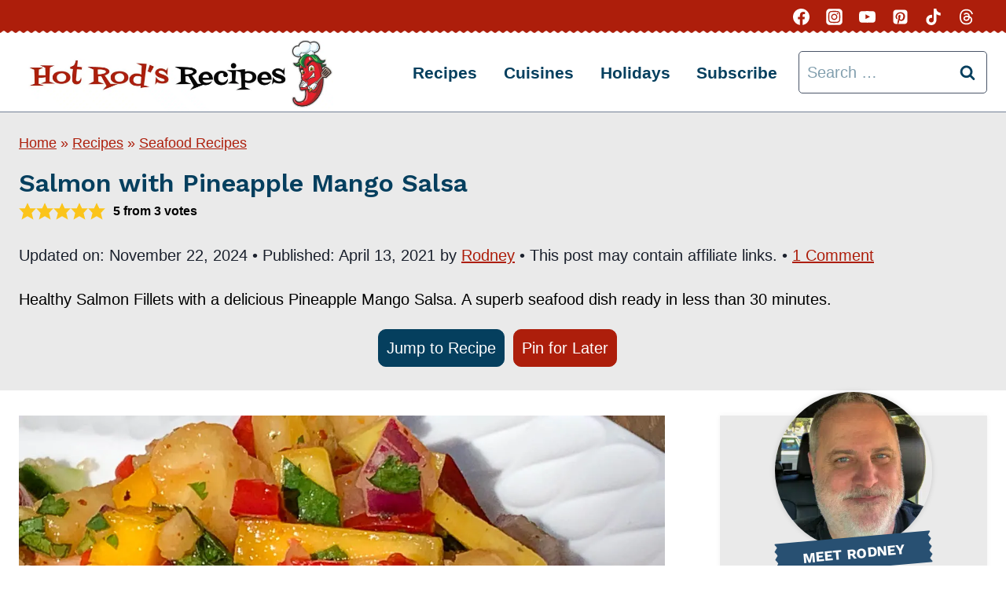

--- FILE ---
content_type: text/html; charset=UTF-8
request_url: https://www.hotrodsrecipes.com/salmon-with-pineapple-mango-salsa/
body_size: 69944
content:
<!doctype html>
<html lang="en-US" class="no-js" >
<head>
	<meta charset="UTF-8">
	<meta name="viewport" content="width=device-width, initial-scale=1, minimum-scale=1">
	<style id="pmcs-19-fix-for-tasty-links-css">/* Fix for Tasty Links */
@media only screen and (max-width: 499px) {
  .tasty-link-card {
    flex: 0 0 45% !important;
  }
}</style><style id="pmcs-20-remove-sidebar-on-mobile-css">/* Remove Sidebar Mobile */
@media screen and (max-width: 768px){
.has-sidebar .primary-sidebar {display:none !important;}
#widget-drawer .drawer-inner {
        border: 2px solid #053F5E;	
}
}</style><style id="pmcs-21-more-recipes-box-look-css">/* Boxes Look for More Recipes*/
.more-recipe-rating .kt-blocks-post-grid-item {
    overflow: hidden;
    box-shadow: 0px 0px 7px 0px rgba(0, 0, 0, 0.2);
}</style><style id="pmcs-22-remove-comment-link-css">/* Remove Comment Link */
a.wprm-user-rating-summary-details-no-comments
{
  pointer-events: none;
  cursor: default;
  text-decoration: none;
  color: black;
}</style><style id="pmcs-23-recipe-rating-css">/* Recipe Rating */
.wprm-recipe-rating .wprm-recipe-rating-details {
    font-size: 16px!important;
		align-content: center;
	color: black;
}</style><style id="pmcs-24-sub-category-pill-css">.category-submenu-wrapper {
    margin-bottom: 1.5rem;
}

.subcategory-select-label {
    font-size: 0.95rem;
    font-weight: 600;
    margin-bottom: 0.35rem;
}

/* Desktop enhancements */
@media (min-width: 641px) {
    .subcategory-select-label {
        font-size: 1.15rem;      /* adjust to your liking */
        margin-bottom: 0.5rem;   /* gives a little more breathing room */
		color: #053F5E;
    }
}

/* Desktop pill list */
.category-submenu .subcategory-list {
    display: flex;
    flex-wrap: wrap;
    gap: 0.5rem;
    list-style: none;
    padding: 0;
    margin: 0;
}

.category-submenu .subcategory-item {
    margin: 0;
}

.category-submenu .subcategory-link {
    display: inline-flex;
    align-items: center;
    padding: 0.35rem 0.9rem;
    border-radius: 999px;
    border: 1px solid #053F5E; /* darker outline */
    font-size: 0.9rem;
    text-decoration: none;
    line-height: 1.2;
    transition:
        background-color 0.15s ease,
        color 0.15s ease,
        border-color 0.15s ease;
}

/* Hover state */
.category-submenu .subcategory-link:hover {
    border-color: #053F5E;
    background-color: #053F5E;
    color: #ffffff !important;
}

/* Active pill */
.category-submenu .subcategory-link.is-active {
    border-color: #053F5E;
    background-color: #053F5E;
    color: #ffffff !important;
    font-weight: 600;
}

/* Mobile: hide pills and show dropdown */
.subcategory-select-wrapper {
    display: none;
}

@media (max-width: 640px) {
    .category-submenu .subcategory-list {
        display: none;
    }
    .subcategory-select-wrapper {
        display: block;
        margin-top: 0.75rem;
    }
    .subcategory-select {
        width: 100%;
        padding: 0.4rem 0.6rem;
		padding-right: 2.2rem; /* add room for the arrow */
        font-size: 0.95rem;
    }
}
	</style><style id="pmcs-25-comment-metadata-css">.comment-metadata {
    pointer-events: none;
    cursor: default;
    text-decoration: none;
    color: black;
}</style><style id="pmcs-26-remove-padding-category-posts-css">/* Remove Padding on Category Posts */
.category .entry-content-wrap, .search-results .entry-content-wrap{
    padding: 10px 10px 5px !important;
}</style><style id="pmcs-27-center-rating-categories-css">/* Center rating categories */
.archive .custom-rating-wrapper,
.search-results .custom-rating-wrapper {
    display: flex !important;
    justify-content: center !important;
    align-items: center !important; 
    text-align: center !important;
    width: 100%;
}

h2.entry-title, h3.entry-title {
    text-align: center;
    display: block;
    width: 100%;
}</style><style id="pmcs-28-sub-categories-wrapper-css">/* SubCategories */
.category-submenu-wrapper {
    display: flex;
    justify-content: center; 
    width: 100%; 
    margin-top: 20px;
}</style><style id="pmcs-29-faq-styling-css">/* FAQ Styling */
.schema-faq-section {
  margin-bottom: 0px !important;
}

.schema-faq-question {
    font-size: 20px;
    color: #053F5E;
    font-weight: 500 !important;
	display: block;
    cursor: pointer;
    padding: 10px;
    background-color: #eaeaea;
    border-radius: 4px;
}

/* Initially hide the answers */
.schema-faq-answer {
    display: none;
    background-color: #fafafa;
    border-left: 2px solid #053F5E;
    margin: 0;
    border-radius: 4px;
}

/* When the answer is active and revealed */
.schema-faq-question.active ~ .schema-faq-answer {
    display: block;
    padding-left: 20px;
}

/* FAQ expand/collapse icons */
.schema-faq-question::after {
    content: "\002B";
    color: #053F5E;
    position: absolute;
    right: 10px;
}

/* When the FAQ question is active change icon to upward arrow */
.schema-faq-question.active::after {
    content: "\2212";
}</style><meta name='robots' content='index, follow, max-image-preview:large, max-snippet:-1, max-video-preview:-1' />

	<!-- This site is optimized with the Yoast SEO plugin v26.7 - https://yoast.com/wordpress/plugins/seo/ -->
	<title>Salmon with Pineapple Mango Salsa - Hot Rod&#039;s Recipes</title><link rel="preload" href="https://www.hotrodsrecipes.com/wp-content/uploads/2024/11/Logo-NEW.jpg" as="image" imagesrcset="https://www.hotrodsrecipes.com/wp-content/uploads/2024/11/Logo-NEW.jpg.webp 2000w, https://www.hotrodsrecipes.com/wp-content/uploads/2024/11/Logo-NEW-300x75.jpg.webp 300w, https://www.hotrodsrecipes.com/wp-content/uploads/2024/11/Logo-NEW-768x192.jpg.webp 768w, https://www.hotrodsrecipes.com/wp-content/uploads/2024/11/Logo-NEW-1024x256.jpg.webp 1024w, https://www.hotrodsrecipes.com/wp-content/uploads/2024/11/Logo-NEW-1536x384.jpg.webp 1536w, https://www.hotrodsrecipes.com/wp-content/uploads/2024/11/Logo-NEW-125x31.jpg.webp 125w" imagesizes="(max-width: 2000px) 100vw, 2000px" fetchpriority="high"><link rel="preload" href="https://www.hotrodsrecipes.com/wp-content/uploads/2021/04/salmon-with-pineapple-mango-salsa-4.jpg" as="image" imagesrcset="https://www.hotrodsrecipes.com/wp-content/uploads/2021/04/salmon-with-pineapple-mango-salsa-4.jpg.webp 1200w, https://www.hotrodsrecipes.com/wp-content/uploads/2021/04/salmon-with-pineapple-mango-salsa-4-300x225.jpg.webp 300w, https://www.hotrodsrecipes.com/wp-content/uploads/2021/04/salmon-with-pineapple-mango-salsa-4-768x576.jpg.webp 768w, https://www.hotrodsrecipes.com/wp-content/uploads/2021/04/salmon-with-pineapple-mango-salsa-4-1024x768.jpg.webp 1024w, https://www.hotrodsrecipes.com/wp-content/uploads/2021/04/salmon-with-pineapple-mango-salsa-4-500x375.jpg.webp 500w, https://www.hotrodsrecipes.com/wp-content/uploads/2021/04/salmon-with-pineapple-mango-salsa-4-720x540.jpg.webp 720w, https://www.hotrodsrecipes.com/wp-content/uploads/2021/04/salmon-with-pineapple-mango-salsa-4-360x270.jpg.webp 360w, https://www.hotrodsrecipes.com/wp-content/uploads/2021/04/salmon-with-pineapple-mango-salsa-4-180x135.jpg.webp 180w, https://www.hotrodsrecipes.com/wp-content/uploads/2021/04/salmon-with-pineapple-mango-salsa-4-853x640.jpg.webp 853w, https://www.hotrodsrecipes.com/wp-content/uploads/2021/04/salmon-with-pineapple-mango-salsa-4-150x113.jpg.webp 150w" imagesizes="(max-width: 1200px) 100vw, 1200px" fetchpriority="high"><link rel="preload" href="https://www.hotrodsrecipes.com/wp-content/themes/kadence/assets/css/content.min.css?ver=1.2.18" as="style" onload="this.rel='stylesheet';this.removeAttribute('onload');"><style id="perfmatters-used-css">.wp-block-kadence-image:not(:last-child){margin-bottom:1em;}.wp-block-kadence-image .kb-image-tooltip-border{border-bottom:1px dashed currentColor;}.wp-block-kadence-image .kb-image-tooltip-border.kb-advanced-image-link{display:block;}.wp-block-kadence-image img{max-width:100%;border:0 solid currentColor;box-sizing:border-box;}.wp-block-kadence-image .kb-img-transparent{display:none;}.wp-block-kadence-image .aligncenter{text-align:center;}.wp-block-kadence-image .aligncenter.kb-image-is-ratio-size{width:100%;}.wp-block-kadence-image.alignfull img,.wp-block-kadence-image.alignwide img{width:100%;}.wp-block-kadence-image .alignleft,.wp-block-kadence-image .alignright,.wp-block-kadence-image .aligncenter{display:table;}.wp-block-kadence-image .alignleft>figcaption,.wp-block-kadence-image .alignright>figcaption,.wp-block-kadence-image .aligncenter>figcaption{display:table-caption;caption-side:bottom;}.wp-block-kadence-image .alignleft{float:left;position:relative;margin-left:0;margin-right:var(--global-md-spacing,1em);margin-top:.3em;margin-bottom:var(--global-md-spacing,1em);}.wp-block-kadence-image .alignright{float:right;position:relative;margin-right:0;margin-left:var(--global-md-spacing,1em);margin-top:.3em;margin-bottom:var(--global-md-spacing,1em);}.wp-block-kadence-image .aligncenter{margin-left:auto;margin-right:auto;}.wp-block-kadence-image figcaption{margin-top:.5em;font-size:90%;}.wp-block-kadence-image figcaption img{display:inline;}.wp-block-kadence-image .kb-is-ratio-image{height:0;position:relative;}.wp-block-kadence-image .kb-is-ratio-image img{position:absolute;flex:1;height:100%;-o-object-fit:cover;object-fit:cover;width:100%;top:0;left:0;}.wp-block-kadence-image .kb-image-ratio-square{padding-bottom:100%;}.wp-block-kadence-image .kb-image-ratio-land43{padding-bottom:75%;}.wp-block-kadence-image .kb-image-ratio-land32{padding-bottom:66.67%;}.wp-block-kadence-image .kb-image-ratio-land169{padding-bottom:56.25%;}.wp-block-kadence-image .kb-image-ratio-land21{padding-bottom:50%;}.wp-block-kadence-image .kb-image-ratio-land31{padding-bottom:33%;}.wp-block-kadence-image .kb-image-ratio-land41{padding-bottom:25%;}.wp-block-kadence-image .kb-image-ratio-port34{padding-bottom:133.33%;}.wp-block-kadence-image .kb-image-ratio-port23{padding-bottom:150%;}.single-content .wp-block-kadence-image .alignleft,.single-content .wp-block-kadence-image .alignright{margin-bottom:var(--global-md-spacing,1em);}.wp-block-kadence-image figure{margin:0;}@media (min-width: 1025px){.header-desktop-transparent .wp-block-kadence-image.has-transparent-img .kb-img{display:none;}.header-desktop-transparent .wp-block-kadence-image.has-transparent-img .kb-img-transparent{display:initial;}}@media (min-width: 720px)and (max-width: 1024px){.header-tablet-transparent .wp-block-kadence-image.has-transparent-img .kb-img{display:none;}.header-tablet-transparent .wp-block-kadence-image.has-transparent-img .kb-img-transparent{display:initial;}}@media (max-width: 719px){.header-mobile-transparent .wp-block-kadence-image.has-transparent-img .kb-img{display:none;}.header-mobile-transparent .wp-block-kadence-image.has-transparent-img .kb-img-transparent{display:initial;}}.wp-block-kadence-column{display:flex;flex-direction:column;z-index:1;min-width:0;min-height:0;}.kt-inside-inner-col{flex-direction:column;border:0 solid rgba(0,0,0,0);position:relative;transition:all .3s ease;}.kb-buttons-wrap{display:flex;flex-wrap:wrap;align-items:center;justify-content:center;gap:var(--global-kb-gap-xs,.5rem);}.kb-button{z-index:1;position:relative;overflow:hidden;display:inline-flex;text-align:center;align-items:center;justify-content:center;}.kb-button.wp-block-button__link{width:auto;height:auto;}.wp-block-kadence-advancedbtn .kb-button:not(.specificity):not(.extra-specificity){text-decoration:none;}.kb-button:not(.kb-btn-global-inherit){border:0 solid rgba(0,0,0,0);padding:.4em 1em;cursor:pointer;font-size:1.125rem;border-radius:3px;transition:all .3s ease-in-out;box-shadow:none;}.kb-button:not(.kb-btn-global-inherit):hover{box-shadow:none;}.kb-button::before{position:absolute;content:"";top:0;right:0;bottom:0;left:0;z-index:-1;opacity:0;background:rgba(0,0,0,0);}.kb-button:hover::before,.kb-button:focus::before{opacity:1;}.kb-button.kt-btn-has-svg-true{gap:.5em;display:inline-flex;}.wp-block-kadence-advancedbtn .kb-svg-icon-wrap{display:inline-flex;justify-content:center;align-items:center;}.wp-block-kadence-advancedbtn .kb-svg-icon-wrap svg{width:1em;height:1em;}.kt-block-spacer{position:relative;height:60px;}.kt-block-spacer .kt-divider{width:100%;border-top:solid 1px #eee;position:absolute;top:50%;left:50%;margin:0;padding:0;border-bottom:0;border-left:0;border-right:0;transform:perspective(1px) translate(-50%,-50%);}.wp-block-kadence-spacer.aligncenter{width:100%;}.kadence-post-image-intrisic{height:0;position:relative;}.kadence-post-image-intrisic .kadence-post-image-inner-intrisic{bottom:0;display:flex;left:0;overflow:hidden;position:absolute;right:0;top:0;}.kadence-post-image-intrisic .kadence-post-image-inner-intrisic .kadence-post-image-inner-wrap{width:100%;}.kadence-post-image-intrisic .kadence-post-image-inner-intrisic a{display:block;outline-offset:-5px;width:100%;}.kadence-post-image-intrisic .kadence-post-image-inner-intrisic img{flex:1;height:100%;-o-object-fit:cover;object-fit:cover;width:100%;}.kt-post-grid-wrap{grid-gap:30px 30px;display:grid;grid-template-columns:minmax(0,1fr) minmax(0,1fr);grid-template-rows:minmax(0,1fr);}.kt-post-grid-wrap[data-columns-ss="1"]{grid-template-columns:minmax(0,1fr);}.kt-post-grid-wrap[data-columns-ss="1"]>.kt-blocks-post-grid-item,.kt-post-grid-wrap[data-columns-ss="1"]>.kt-post-masonry-item{width:100%;}.kt-post-grid-wrap[data-columns-ss="2"]>.kt-blocks-post-grid-item,.kt-post-grid-wrap[data-columns-ss="2"]>.kt-post-masonry-item{width:50%;}.kt-post-grid-wrap[data-columns-ss="3"]{grid-template-columns:minmax(0,1fr) minmax(0,1fr) minmax(0,1fr);}.kt-post-grid-wrap[data-columns-ss="3"]>.kt-blocks-post-grid-item,.kt-post-grid-wrap[data-columns-ss="3"]>.kt-post-masonry-item{width:33.33%;}.kt-post-grid-wrap[data-columns-ss="4"]{grid-template-columns:minmax(0,1fr) minmax(0,1fr) minmax(0,1fr) minmax(0,1fr);}.kt-post-grid-wrap[data-columns-ss="4"]>.kt-blocks-post-grid-item,.kt-post-grid-wrap[data-columns-ss="4"]>.kt-post-masonry-item{width:25%;}.kt-post-grid-wrap[data-columns-ss="5"]{grid-template-columns:minmax(0,1fr) minmax(0,1fr) minmax(0,1fr) minmax(0,1fr) minmax(0,1fr);}.kt-post-grid-wrap[data-columns-ss="5"]>.kt-blocks-post-grid-item,.kt-post-grid-wrap[data-columns-ss="5"]>.kt-post-masonry-item{width:20%;}@media (min-width:544px){.kt-post-grid-wrap[data-columns-xs="1"]{grid-template-columns:minmax(0,1fr);}.kt-post-grid-wrap[data-columns-xs="1"]>.kt-blocks-post-grid-item,.kt-post-grid-wrap[data-columns-xs="1"]>.kt-post-masonry-item{width:100%;}.kt-post-grid-wrap[data-columns-xs="2"]{grid-template-columns:minmax(0,1fr) minmax(0,1fr);}.kt-post-grid-wrap[data-columns-xs="2"]>.kt-blocks-post-grid-item,.kt-post-grid-wrap[data-columns-xs="2"]>.kt-post-masonry-item{width:50%;}.kt-post-grid-wrap[data-columns-xs="3"]{grid-template-columns:minmax(0,1fr) minmax(0,1fr) minmax(0,1fr);}.kt-post-grid-wrap[data-columns-xs="3"]>.kt-blocks-post-grid-item,.kt-post-grid-wrap[data-columns-xs="3"]>.kt-post-masonry-item{width:33.33%;}.kt-post-grid-wrap[data-columns-xs="4"]{grid-template-columns:minmax(0,1fr) minmax(0,1fr) minmax(0,1fr) minmax(0,1fr);}.kt-post-grid-wrap[data-columns-xs="4"]>.kt-blocks-post-grid-item,.kt-post-grid-wrap[data-columns-xs="4"]>.kt-post-masonry-item{width:25%;}.kt-post-grid-wrap[data-columns-xs="5"]{grid-template-columns:minmax(0,1fr) minmax(0,1fr) minmax(0,1fr) minmax(0,1fr) minmax(0,1fr);}.kt-post-grid-wrap[data-columns-xs="5"]>.kt-blocks-post-grid-item,.kt-post-grid-wrap[data-columns-xs="5"]>.kt-post-masonry-item{width:20%;}}@media (min-width:768px){.kt-post-grid-wrap[data-columns-sm="1"]{grid-template-columns:minmax(0,1fr);}.kt-post-grid-wrap[data-columns-sm="1"]>.kt-blocks-post-grid-item,.kt-post-grid-wrap[data-columns-sm="1"]>.kt-post-masonry-item{width:100%;}.kt-post-grid-wrap[data-columns-sm="2"]{grid-template-columns:minmax(0,1fr) minmax(0,1fr);}.kt-post-grid-wrap[data-columns-sm="2"]>.kt-blocks-post-grid-item,.kt-post-grid-wrap[data-columns-sm="2"]>.kt-post-masonry-item{width:50%;}.kt-post-grid-wrap[data-columns-sm="3"]{grid-template-columns:minmax(0,1fr) minmax(0,1fr) minmax(0,1fr);}.kt-post-grid-wrap[data-columns-sm="3"]>.kt-blocks-post-grid-item,.kt-post-grid-wrap[data-columns-sm="3"]>.kt-post-masonry-item{width:33.33%;}.kt-post-grid-wrap[data-columns-sm="4"]{grid-template-columns:minmax(0,1fr) minmax(0,1fr) minmax(0,1fr) minmax(0,1fr);}.kt-post-grid-wrap[data-columns-sm="4"]>.kt-blocks-post-grid-item,.kt-post-grid-wrap[data-columns-sm="4"]>.kt-post-masonry-item{width:25%;}.kt-post-grid-wrap[data-columns-sm="5"]{grid-template-columns:minmax(0,1fr) minmax(0,1fr) minmax(0,1fr) minmax(0,1fr) minmax(0,1fr);}.kt-post-grid-wrap[data-columns-sm="5"]>.kt-blocks-post-grid-item,.kt-post-grid-wrap[data-columns-sm="5"]>.kt-post-masonry-item{width:20%;}}@media (min-width:992px){.kt-post-grid-wrap[data-columns-md="1"]{grid-template-columns:minmax(0,1fr);}.kt-post-grid-wrap[data-columns-md="1"]>.kt-blocks-post-grid-item,.kt-post-grid-wrap[data-columns-md="1"]>.kt-post-masonry-item{width:100%;}.kt-post-grid-wrap[data-columns-md="2"]{grid-template-columns:minmax(0,1fr) minmax(0,1fr);}.kt-post-grid-wrap[data-columns-md="2"]>.kt-blocks-post-grid-item,.kt-post-grid-wrap[data-columns-md="2"]>.kt-post-masonry-item{width:50%;}.kt-post-grid-wrap[data-columns-md="3"]{grid-template-columns:minmax(0,1fr) minmax(0,1fr) minmax(0,1fr);}.kt-post-grid-wrap[data-columns-md="3"]>.kt-blocks-post-grid-item,.kt-post-grid-wrap[data-columns-md="3"]>.kt-post-masonry-item{width:33.33%;}.kt-post-grid-wrap[data-columns-md="4"]{grid-template-columns:minmax(0,1fr) minmax(0,1fr) minmax(0,1fr) minmax(0,1fr);}.kt-post-grid-wrap[data-columns-md="4"]>.kt-blocks-post-grid-item,.kt-post-grid-wrap[data-columns-md="4"]>.kt-post-masonry-item{width:25%;}.kt-post-grid-wrap[data-columns-md="5"]{grid-template-columns:minmax(0,1fr) minmax(0,1fr) minmax(0,1fr) minmax(0,1fr) minmax(0,1fr);}.kt-post-grid-wrap[data-columns-md="5"]>.kt-blocks-post-grid-item,.kt-post-grid-wrap[data-columns-md="5"]>.kt-post-masonry-item{width:20%;}}@media (min-width:1200px){.kt-post-grid-wrap[data-columns-xl="1"]{grid-template-columns:minmax(0,1fr);}.kt-post-grid-wrap[data-columns-xl="1"]>.kt-blocks-post-grid-item,.kt-post-grid-wrap[data-columns-xl="1"]>.kt-post-masonry-item{width:100%;}.kt-post-grid-wrap[data-columns-xl="2"]{grid-template-columns:minmax(0,1fr) minmax(0,1fr);}.kt-post-grid-wrap[data-columns-xl="2"]>.kt-blocks-post-grid-item,.kt-post-grid-wrap[data-columns-xl="2"]>.kt-post-masonry-item{width:50%;}.kt-post-grid-wrap[data-columns-xl="3"]{grid-template-columns:minmax(0,1fr) minmax(0,1fr) minmax(0,1fr);}.kt-post-grid-wrap[data-columns-xl="3"]>.kt-blocks-post-grid-item,.kt-post-grid-wrap[data-columns-xl="3"]>.kt-post-masonry-item{width:33.33%;}.kt-post-grid-wrap[data-columns-xl="4"]{grid-template-columns:minmax(0,1fr) minmax(0,1fr) minmax(0,1fr) minmax(0,1fr);}.kt-post-grid-wrap[data-columns-xl="4"]>.kt-blocks-post-grid-item,.kt-post-grid-wrap[data-columns-xl="4"]>.kt-post-masonry-item{width:25%;}.kt-post-grid-wrap[data-columns-xl="5"]{grid-template-columns:minmax(0,1fr) minmax(0,1fr) minmax(0,1fr) minmax(0,1fr) minmax(0,1fr);}.kt-post-grid-wrap[data-columns-xl="5"]>.kt-blocks-post-grid-item,.kt-post-grid-wrap[data-columns-xl="5"]>.kt-post-masonry-item{width:20%;}.kt-post-grid-wrap[data-columns-xl="6"]{grid-template-columns:minmax(0,1fr) minmax(0,1fr) minmax(0,1fr) minmax(0,1fr) minmax(0,1fr) minmax(0,1fr);}.kt-post-grid-wrap[data-columns-xl="6"]>.kt-blocks-post-grid-item,.kt-post-grid-wrap[data-columns-xl="6"]>.kt-post-masonry-item{width:16.66%;}.kt-post-grid-wrap[data-columns-xl="7"]{grid-template-columns:minmax(0,1fr) minmax(0,1fr) minmax(0,1fr) minmax(0,1fr) minmax(0,1fr) minmax(0,1fr) minmax(0,1fr);}.kt-post-grid-wrap[data-columns-xl="7"]>.kt-blocks-post-grid-item,.kt-post-grid-wrap[data-columns-xl="7"]>.kt-post-masonry-item{width:14.28%;}.kt-post-grid-wrap[data-columns-xl="8"]{grid-template-columns:minmax(0,1fr) minmax(0,1fr) minmax(0,1fr) minmax(0,1fr) minmax(0,1fr) minmax(0,1fr) minmax(0,1fr) minmax(0,1fr);}.kt-post-grid-wrap[data-columns-xl="8"]>.kt-blocks-post-grid-item,.kt-post-grid-wrap[data-columns-xl="8"]>.kt-post-masonry-item{width:12.5%;}}@media (min-width:1500px){.kt-post-grid-wrap[data-columns-xxl="1"]{grid-template-columns:minmax(0,1fr);}.kt-post-grid-wrap[data-columns-xxl="1"]>.kt-blocks-post-grid-item,.kt-post-grid-wrap[data-columns-xxl="1"]>.kt-post-masonry-item{width:100%;}.kt-post-grid-wrap[data-columns-xxl="2"]{grid-template-columns:minmax(0,1fr) minmax(0,1fr);}.kt-post-grid-wrap[data-columns-xxl="2"]>.kt-blocks-post-grid-item,.kt-post-grid-wrap[data-columns-xxl="2"]>.kt-post-masonry-item{width:50%;}.kt-post-grid-wrap[data-columns-xxl="3"]{grid-template-columns:minmax(0,1fr) minmax(0,1fr) minmax(0,1fr);}.kt-post-grid-wrap[data-columns-xxl="3"]>.kt-blocks-post-grid-item,.kt-post-grid-wrap[data-columns-xxl="3"]>.kt-post-masonry-item{width:33.33%;}.kt-post-grid-wrap[data-columns-xxl="4"]{grid-template-columns:minmax(0,1fr) minmax(0,1fr) minmax(0,1fr) minmax(0,1fr);}.kt-post-grid-wrap[data-columns-xxl="4"]>.kt-blocks-post-grid-item,.kt-post-grid-wrap[data-columns-xxl="4"]>.kt-post-masonry-item{width:25%;}.kt-post-grid-wrap[data-columns-xxl="5"]{grid-template-columns:minmax(0,1fr) minmax(0,1fr) minmax(0,1fr) minmax(0,1fr) minmax(0,1fr);}.kt-post-grid-wrap[data-columns-xxl="5"]>.kt-blocks-post-grid-item,.kt-post-grid-wrap[data-columns-xxl="5"]>.kt-post-masonry-item{width:20%;}.kt-post-grid-wrap[data-columns-xxl="6"]{grid-template-columns:minmax(0,1fr) minmax(0,1fr) minmax(0,1fr) minmax(0,1fr) minmax(0,1fr) minmax(0,1fr);}.kt-post-grid-wrap[data-columns-xxl="6"]>.kt-blocks-post-grid-item,.kt-post-grid-wrap[data-columns-xxl="6"]>.kt-post-masonry-item{width:16.66%;}.kt-post-grid-wrap[data-columns-xxl="7"]{grid-template-columns:minmax(0,1fr) minmax(0,1fr) minmax(0,1fr) minmax(0,1fr) minmax(0,1fr) minmax(0,1fr) minmax(0,1fr);}.kt-post-grid-wrap[data-columns-xxl="7"]>.kt-blocks-post-grid-item,.kt-post-grid-wrap[data-columns-xxl="7"]>.kt-post-masonry-item{width:14.28%;}.kt-post-grid-wrap[data-columns-xxl="8"]{grid-template-columns:minmax(0,1fr) minmax(0,1fr) minmax(0,1fr) minmax(0,1fr) minmax(0,1fr) minmax(0,1fr) minmax(0,1fr) minmax(0,1fr);}.kt-post-grid-wrap[data-columns-xxl="8"]>.kt-blocks-post-grid-item,.kt-post-grid-wrap[data-columns-xxl="8"]>.kt-post-masonry-item{width:12.5%;}}@supports (display:grid){.kt-blocks-post-loop-block .kt-post-grid-layout-grid-wrap>.kt-blocks-post-grid-item{width:auto;}}.kt-post-grid-layout-grid-wrap>.kt-blocks-post-grid-item{float:left;}@media (max-width:767px){.kt-blocks-post-grid-item .kt-feat-image-mobile-align-top{display:block;}}.kt-blocks-post-grid-item{border-style:solid;border-width:0;box-sizing:border-box;outline:0;}.kt-blocks-post-grid-item .entry-title a:not(.button):not(.list){color:inherit;display:block;text-decoration:none;}.kt-blocks-post-grid-item .kt-blocks-post-top-meta{display:flex;flex-wrap:wrap;font-size:14px;word-break:break-word;}.kt-blocks-post-grid-item .kt-blocks-post-top-meta>div{padding-right:5px;}.kt-blocks-post-grid-item .entry-content{position:relative;}.kt-blocks-post-grid-item footer{border:0 solid transparent;display:flex;font-size:14px;justify-content:space-between;position:relative;word-break:break-word;}.kt-blocks-post-grid-item footer a{text-decoration:none;}.kt-blocks-post-footer-left,.kt-blocks-post-footer-right{display:flex;flex-wrap:wrap;}.kt-blocks-post-footer-left>div{margin-right:5px;}.kt-blocks-post-footer-right>div{margin-left:5px;}.kt-blocks-post-grid-item header{position:relative;}.kt-blocks-post-footer svg{height:1em;position:relative;top:.125em;width:1em;}.kb-post-footer-bottom-align{display:flex;flex-direction:column;height:100%;}.kb-post-footer-bottom-align .kt-blocks-post-grid-item-inner{display:flex;flex-direction:column;flex-grow:1;}.kb-post-footer-bottom-align .kt-blocks-post-grid-item-inner .entry-content:after{content:"";display:block;width:100%;}.kt-blocks-post-grid-item .kb-post-footer-bottom-align .kt-blocks-post-grid-item-inner .kt-blocks-post-footer{margin-top:auto;}@keyframes ktBlocksMoveUp{to{opacity:1;transform:translateY(0);}}@keyframes ktBlocksReveal{99%{opacity:0;}to{opacity:1;}}.splide.splide__pagination__page.is-active{background-color:#000;}.splide.splide__pagination__page:focus,.splide.splide__pagination__page:focus-visible,.splide.splide__pagination__page:hover{outline:none;}.splide.kt-carousel-dotstyle-light .splide__pagination__page,.splide.kt-carousel-dotstyle-light .splide__pagination__page.is-active{background-color:#fff;}.splide.kt-carousel-dotstyle-outlinedark .splide__pagination__page{background-color:transparent;box-shadow:inset 0 0 0 1px #000;transition:box-shadow .3s ease;}.splide.kt-carousel-dotstyle-outlinedark .splide__pagination__page.is-active{background-color:transparent;box-shadow:inset 0 0 0 8px #000;}.splide.kt-carousel-dotstyle-outlinelight .splide__pagination__page{background-color:transparent;box-shadow:inset 0 0 0 1px #fff;transition:box-shadow .3s ease;}.splide.kt-carousel-dotstyle-outlinelight .splide__pagination__page.is-active{background-color:transparent;box-shadow:inset 0 0 0 8px #fff;}.kt-post-grid-layout-carousel .splide.kb-slider-arrow-position-top-right .splide__arrows{right:1rem;top:1rem;}.kt-post-grid-layout-carousel .splide.kb-slider-arrow-position-top-right .splide__arrows .splide__arrow--prev{left:unset;right:4em;}.kt-post-grid-layout-carousel .splide.kb-slider-arrow-position-top-left .splide__arrows{left:1rem;top:1rem;}.kt-post-grid-layout-carousel .splide.kb-slider-arrow-position-top-left .splide__arrows .splide__arrow--next{left:4em;}.kt-post-grid-layout-carousel .splide.kb-slider-arrow-position-bottom-left .splide__arrows{bottom:1rem;left:1rem;}.kt-post-grid-layout-carousel .splide.kb-slider-arrow-position-bottom-left .splide__arrows .splide__arrow--next{left:4em;}.kt-post-grid-layout-carousel .splide.kb-slider-arrow-position-bottom-right .splide__arrows{bottom:1rem;right:1rem;}.kt-post-grid-layout-carousel .splide.kb-slider-arrow-position-bottom-right .splide__arrows .splide__arrow--prev{left:unset;right:4em;}.kt-post-grid-layout-carousel .splide.kb-slider-group-arrow.kb-slider-arrow-position-outside-top .splide__arrows{position:relative;top:-2rem;}.kt-post-grid-layout-carousel .splide.kb-slider-arrow-position-outside-top-right .splide__arrows{right:1rem;top:-4rem;}.kt-post-grid-layout-carousel .splide.kb-slider-arrow-position-outside-top-right .splide__arrows .splide__arrow--prev{left:unset;right:4em;}.kt-post-grid-layout-carousel .splide.kb-slider-arrow-position-outside-top-left .splide__arrows{left:1rem;top:-4rem;}.kt-post-grid-layout-carousel .splide.kb-slider-arrow-position-outside-top-left .splide__arrows .splide__arrow--next{left:4em;}.kt-post-grid-layout-carousel .splide.kb-slider-arrow-position-outside-bottom .splide__arrows{bottom:-2rem;position:absolute;width:100%;}.kt-post-grid-layout-carousel .splide.kb-slider-arrow-position-outside-bottom-right .splide__arrows{bottom:-4rem;right:1rem;}.kt-post-grid-layout-carousel .splide.kb-slider-arrow-position-outside-bottom-right .splide__arrows .splide__arrow--prev{left:unset;right:4em;}.kt-post-grid-layout-carousel .splide.kb-slider-arrow-position-outside-bottom-left .splide__arrows{bottom:-4rem;left:1rem;}.kt-post-grid-layout-carousel .splide.kb-slider-arrow-position-outside-bottom-left .splide__arrows .splide__arrow--next{left:4em;}.kt-post-grid-layout-carousel .splide.kb-slider-group-arrows .splide__arrows{display:flex;gap:1rem;position:absolute;z-index:1;}.wp-block-button__link{align-content:center;box-sizing:border-box;cursor:pointer;display:inline-block;height:100%;text-align:center;word-break:break-word;}.wp-block-button__link.aligncenter{text-align:center;}:where(.wp-block-button__link){border-radius:9999px;box-shadow:none;padding:calc(.667em + 2px) calc(1.333em + 2px);text-decoration:none;}:root :where(.wp-block-button .wp-block-button__link.is-style-outline),:root :where(.wp-block-button.is-style-outline>.wp-block-button__link){border:2px solid;padding:.667em 1.333em;}:root :where(.wp-block-button .wp-block-button__link.is-style-outline:not(.has-text-color)),:root :where(.wp-block-button.is-style-outline>.wp-block-button__link:not(.has-text-color)){color:currentColor;}:root :where(.wp-block-button .wp-block-button__link.is-style-outline:not(.has-background)),:root :where(.wp-block-button.is-style-outline>.wp-block-button__link:not(.has-background)){background-color:initial;background-image:none;}:where(.wp-block-columns){margin-bottom:1.75em;}:where(.wp-block-columns.has-background){padding:1.25em 2.375em;}:where(.wp-block-post-comments input[type=submit]){border:none;}:where(.wp-block-cover-image:not(.has-text-color)),:where(.wp-block-cover:not(.has-text-color)){color:#fff;}:where(.wp-block-cover-image.is-light:not(.has-text-color)),:where(.wp-block-cover.is-light:not(.has-text-color)){color:#000;}:root :where(.wp-block-cover h1:not(.has-text-color)),:root :where(.wp-block-cover h2:not(.has-text-color)),:root :where(.wp-block-cover h3:not(.has-text-color)),:root :where(.wp-block-cover h4:not(.has-text-color)),:root :where(.wp-block-cover h5:not(.has-text-color)),:root :where(.wp-block-cover h6:not(.has-text-color)),:root :where(.wp-block-cover p:not(.has-text-color)){color:inherit;}.wp-block-embed{overflow-wrap:break-word;}.wp-block-embed :where(figcaption){margin-bottom:1em;margin-top:.5em;}.wp-block-embed iframe{max-width:100%;}.wp-block-embed__wrapper{position:relative;}.wp-embed-responsive .wp-has-aspect-ratio .wp-block-embed__wrapper:before{content:"";display:block;padding-top:50%;}.wp-embed-responsive .wp-has-aspect-ratio iframe{bottom:0;height:100%;left:0;position:absolute;right:0;top:0;width:100%;}.wp-embed-responsive .wp-embed-aspect-16-9 .wp-block-embed__wrapper:before{padding-top:56.25%;}:where(.wp-block-file){margin-bottom:1.5em;}:where(.wp-block-file__button){border-radius:2em;display:inline-block;padding:.5em 1em;}:where(.wp-block-file__button):is(a):active,:where(.wp-block-file__button):is(a):focus,:where(.wp-block-file__button):is(a):hover,:where(.wp-block-file__button):is(a):visited{box-shadow:none;color:#fff;opacity:.85;text-decoration:none;}.wp-block-group{box-sizing:border-box;}:where(.wp-block-group.wp-block-group-is-layout-constrained){position:relative;}.wp-block-image>a,.wp-block-image>figure>a{display:inline-block;}.wp-block-image img{box-sizing:border-box;height:auto;max-width:100%;vertical-align:bottom;}.wp-block-image[style*=border-radius] img,.wp-block-image[style*=border-radius]>a{border-radius:inherit;}.wp-block-image.aligncenter{text-align:center;}.wp-block-image .aligncenter,.wp-block-image .alignleft,.wp-block-image .alignright,.wp-block-image.aligncenter,.wp-block-image.alignleft,.wp-block-image.alignright{display:table;}.wp-block-image .aligncenter{margin-left:auto;margin-right:auto;}.wp-block-image :where(figcaption){margin-bottom:1em;margin-top:.5em;}.wp-block-image figure{margin:0;}@keyframes show-content-image{0%{visibility:hidden;}99%{visibility:hidden;}to{visibility:visible;}}@keyframes turn-on-visibility{0%{opacity:0;}to{opacity:1;}}@keyframes turn-off-visibility{0%{opacity:1;visibility:visible;}99%{opacity:0;visibility:visible;}to{opacity:0;visibility:hidden;}}@keyframes lightbox-zoom-in{0%{transform:translate(calc(( -100vw + var(--wp--lightbox-scrollbar-width) ) / 2 + var(--wp--lightbox-initial-left-position)),calc(-50vh + var(--wp--lightbox-initial-top-position))) scale(var(--wp--lightbox-scale));}to{transform:translate(-50%,-50%) scale(1);}}@keyframes lightbox-zoom-out{0%{transform:translate(-50%,-50%) scale(1);visibility:visible;}99%{visibility:visible;}to{transform:translate(calc(( -100vw + var(--wp--lightbox-scrollbar-width) ) / 2 + var(--wp--lightbox-initial-left-position)),calc(-50vh + var(--wp--lightbox-initial-top-position))) scale(var(--wp--lightbox-scale));visibility:hidden;}}:where(.wp-block-latest-comments:not([style*=line-height] .wp-block-latest-comments__comment)){line-height:1.1;}:where(.wp-block-latest-comments:not([style*=line-height] .wp-block-latest-comments__comment-excerpt p)){line-height:1.8;}:root :where(.wp-block-latest-posts.is-grid){padding:0;}:root :where(.wp-block-latest-posts.wp-block-latest-posts__list){padding-left:0;}ol,ul{box-sizing:border-box;}:root :where(.wp-block-list.has-background){padding:1.25em 2.375em;}:where(.wp-block-navigation.has-background .wp-block-navigation-item a:not(.wp-element-button)),:where(.wp-block-navigation.has-background .wp-block-navigation-submenu a:not(.wp-element-button)){padding:.5em 1em;}:where(.wp-block-navigation .wp-block-navigation__submenu-container .wp-block-navigation-item a:not(.wp-element-button)),:where(.wp-block-navigation .wp-block-navigation__submenu-container .wp-block-navigation-submenu a:not(.wp-element-button)),:where(.wp-block-navigation .wp-block-navigation__submenu-container .wp-block-navigation-submenu button.wp-block-navigation-item__content),:where(.wp-block-navigation .wp-block-navigation__submenu-container .wp-block-pages-list__item button.wp-block-navigation-item__content){padding:.5em 1em;}@keyframes overlay-menu__fade-in-animation{0%{opacity:0;transform:translateY(.5em);}to{opacity:1;transform:translateY(0);}}:root :where(p.has-background){padding:1.25em 2.375em;}:where(p.has-text-color:not(.has-link-color)) a{color:inherit;}:where(.wp-block-post-comments-form) input:not([type=submit]),:where(.wp-block-post-comments-form) textarea{border:1px solid #949494;font-family:inherit;font-size:1em;}:where(.wp-block-post-comments-form) input:where(:not([type=submit]):not([type=checkbox])),:where(.wp-block-post-comments-form) textarea{padding:calc(.667em + 2px);}:where(.wp-block-post-excerpt){box-sizing:border-box;margin-bottom:var(--wp--style--block-gap);margin-top:var(--wp--style--block-gap);}:where(.wp-block-preformatted.has-background){padding:1.25em 2.375em;}.wp-block-search__button{margin-left:10px;word-break:normal;}.wp-block-search__button.has-icon{line-height:0;}.wp-block-search__button svg{height:1.25em;min-height:24px;min-width:24px;width:1.25em;fill:currentColor;vertical-align:text-bottom;}:where(.wp-block-search__button){border:1px solid #ccc;padding:6px 10px;}.wp-block-search__inside-wrapper{display:flex;flex:auto;flex-wrap:nowrap;max-width:100%;}.wp-block-search__label{width:100%;}.wp-block-search__input{appearance:none;border:1px solid #949494;flex-grow:1;margin-left:0;margin-right:0;min-width:3rem;padding:8px;text-decoration:unset !important;}:where(.wp-block-search__input){font-family:inherit;font-size:inherit;font-style:inherit;font-weight:inherit;letter-spacing:inherit;line-height:inherit;text-transform:inherit;}:where(.wp-block-search__button-inside .wp-block-search__inside-wrapper){border:1px solid #949494;box-sizing:border-box;padding:4px;}:where(.wp-block-search__button-inside .wp-block-search__inside-wrapper) .wp-block-search__input{border:none;border-radius:0;padding:0 4px;}:where(.wp-block-search__button-inside .wp-block-search__inside-wrapper) .wp-block-search__input:focus{outline:none;}:where(.wp-block-search__button-inside .wp-block-search__inside-wrapper) :where(.wp-block-search__button){padding:4px 8px;}.wp-block-search.aligncenter .wp-block-search__inside-wrapper{margin:auto;}:root :where(.wp-block-separator.is-style-dots){height:auto;line-height:1;text-align:center;}:root :where(.wp-block-separator.is-style-dots):before{color:currentColor;content:"···";font-family:serif;font-size:1.5em;letter-spacing:2em;padding-left:2em;}:root :where(.wp-block-site-logo.is-style-rounded){border-radius:9999px;}.wp-block-social-links{background:none;box-sizing:border-box;margin-left:0;padding-left:0;padding-right:0;text-indent:0;}.wp-block-social-links .wp-social-link a,.wp-block-social-links .wp-social-link a:hover{border-bottom:0;box-shadow:none;text-decoration:none;}.wp-block-social-links .wp-social-link svg{height:1em;width:1em;}.wp-block-social-links .wp-social-link span:not(.screen-reader-text){font-size:.65em;margin-left:.5em;margin-right:.5em;}.wp-block-social-links,.wp-block-social-links.has-normal-icon-size{font-size:24px;}.wp-block-social-links.has-large-icon-size{font-size:36px;}.wp-block-social-links.aligncenter{display:flex;justify-content:center;}.wp-block-social-link{border-radius:9999px;display:block;height:auto;}@media not (prefers-reduced-motion){.wp-block-social-link{transition:transform .1s ease;}}.wp-block-social-link a{align-items:center;display:flex;line-height:0;}.wp-block-social-link:hover{transform:scale(1.1);}.wp-block-social-links .wp-block-social-link.wp-social-link{display:inline-block;margin:0;padding:0;}.wp-block-social-links .wp-block-social-link.wp-social-link .wp-block-social-link-anchor,.wp-block-social-links .wp-block-social-link.wp-social-link .wp-block-social-link-anchor svg,.wp-block-social-links .wp-block-social-link.wp-social-link .wp-block-social-link-anchor:active,.wp-block-social-links .wp-block-social-link.wp-social-link .wp-block-social-link-anchor:hover,.wp-block-social-links .wp-block-social-link.wp-social-link .wp-block-social-link-anchor:visited{color:currentColor;fill:currentColor;}:where(.wp-block-social-links:not(.is-style-logos-only)) .wp-social-link{background-color:#f0f0f0;color:#444;}:where(.wp-block-social-links:not(.is-style-logos-only)) .wp-social-link-facebook{background-color:#0866ff;color:#fff;}:where(.wp-block-social-links:not(.is-style-logos-only)) .wp-social-link-instagram{background-color:#f00075;color:#fff;}:where(.wp-block-social-links:not(.is-style-logos-only)) .wp-social-link-pinterest{background-color:#e60122;color:#fff;}:where(.wp-block-social-links:not(.is-style-logos-only)) .wp-social-link-youtube{background-color:red;color:#fff;}:where(.wp-block-social-links.is-style-logos-only) .wp-social-link{background:none;}:where(.wp-block-social-links.is-style-logos-only) .wp-social-link svg{height:1.25em;width:1.25em;}:where(.wp-block-social-links.is-style-logos-only) .wp-social-link-facebook{color:#0866ff;}:where(.wp-block-social-links.is-style-logos-only) .wp-social-link-instagram{color:#f00075;}:where(.wp-block-social-links.is-style-logos-only) .wp-social-link-pinterest{color:#e60122;}:where(.wp-block-social-links.is-style-logos-only) .wp-social-link-youtube{color:red;}:root :where(.wp-block-social-links .wp-social-link a){padding:.25em;}:root :where(.wp-block-social-links.is-style-logos-only .wp-social-link a){padding:0;}:root :where(.wp-block-social-links.is-style-pill-shape .wp-social-link a){padding-left:.6666666667em;padding-right:.6666666667em;}.wp-block-spacer{clear:both;}:root :where(.wp-block-tag-cloud.is-style-outline){display:flex;flex-wrap:wrap;gap:1ch;}:root :where(.wp-block-tag-cloud.is-style-outline a){border:1px solid;font-size:unset !important;margin-right:0;padding:1ch 2ch;text-decoration:none !important;}:root :where(.wp-block-table-of-contents){box-sizing:border-box;}:where(.wp-block-term-description){box-sizing:border-box;margin-bottom:var(--wp--style--block-gap);margin-top:var(--wp--style--block-gap);}:where(pre.wp-block-verse){font-family:inherit;}.editor-styles-wrapper,.entry-content{counter-reset:footnotes;}a[data-fn].fn{counter-increment:footnotes;display:inline-flex;font-size:smaller;text-decoration:none;text-indent:-9999999px;vertical-align:super;}a[data-fn].fn:after{content:"[" counter(footnotes) "]";float:left;text-indent:0;}.wp-element-button{cursor:pointer;}:root{--wp--preset--font-size--normal:16px;--wp--preset--font-size--huge:42px;}.has-text-align-center{text-align:center;}.aligncenter{clear:both;}.screen-reader-text{border:0;clip-path:inset(50%);height:1px;margin:-1px;overflow:hidden;padding:0;position:absolute;width:1px;word-wrap:normal !important;}.screen-reader-text:focus{background-color:#ddd;clip-path:none;color:#444;display:block;font-size:1em;height:auto;left:5px;line-height:normal;padding:15px 23px 14px;text-decoration:none;top:5px;width:auto;z-index:100000;}html :where(.has-border-color){border-style:solid;}html :where([style*=border-top-color]){border-top-style:solid;}html :where([style*=border-right-color]){border-right-style:solid;}html :where([style*=border-bottom-color]){border-bottom-style:solid;}html :where([style*=border-left-color]){border-left-style:solid;}html :where([style*=border-width]){border-style:solid;}html :where([style*=border-top-width]){border-top-style:solid;}html :where([style*=border-right-width]){border-right-style:solid;}html :where([style*=border-bottom-width]){border-bottom-style:solid;}html :where([style*=border-left-width]){border-left-style:solid;}html :where(img[class*=wp-image-]){height:auto;max-width:100%;}:where(figure){margin:0 0 1em;}html :where(.is-position-sticky){--wp-admin--admin-bar--position-offset:var(--wp-admin--admin-bar--height,0px);}@media screen and (max-width:600px){html :where(.is-position-sticky){--wp-admin--admin-bar--position-offset:0px;}}.site-branding{max-height:inherit;}.site-branding a.brand{display:flex;gap:1em;flex-direction:row;align-items:center;text-decoration:none;color:inherit;max-height:inherit;}.site-branding a.brand img{display:block;}@media screen and (max-width: 719px){.site-branding.branding-mobile-layout-standard:not(.site-brand-logo-only) a.brand{flex-direction:row;}}.header-navigation[class*=header-navigation-dropdown-animation-fade]:not(.click-to-open) ul li:hover>ul,.header-navigation[class*=header-navigation-dropdown-animation-fade]:not(.click-to-open) ul li.menu-item--toggled-on>ul,.header-navigation[class*=header-navigation-dropdown-animation-fade]:not(.click-to-open) ul li:not(.menu-item--has-toggle):focus>ul{opacity:1;visibility:visible;transform:translate3d(0,0,0);clip:auto;height:auto;overflow:visible;}.wp-site-blocks .nav--toggle-sub .dropdown-nav-special-toggle{position:absolute !important;overflow:hidden;padding:0 !important;margin:0 !important;margin-right:-.1em !important;border:0 !important;width:.9em;top:0;bottom:0;height:auto;border-radius:0;box-shadow:none !important;background:rgba(0,0,0,0) !important;display:block;left:auto;right:.7em;pointer-events:none;}.wp-site-blocks .nav--toggle-sub .sub-menu .dropdown-nav-special-toggle{width:2.6em;margin:0 !important;right:0;}.nav--toggle-sub .dropdown-nav-special-toggle:focus{z-index:10;}.nav--toggle-sub:not(.click-to-open) li:hover>ul,.nav--toggle-sub li.menu-item--toggled-on>ul,.nav--toggle-sub li:not(.menu-item--has-toggle):focus>ul,.nav--toggle-sub.click-to-open li.menu-item--has-toggle>ul.opened{display:block;}.nav--toggle-sub li:not(.menu-item--has-toggle):focus-within>ul{display:block;}@media (hover: none){.wp-site-blocks .nav--toggle-sub .menu-item--has-toggle:not(.menu-item--toggled-on) .dropdown-nav-special-toggle{left:0;right:0 !important;margin-right:0 !important;width:100%;pointer-events:all;}}.rtl .primary-menu-container>ul>li.menu-item .dropdown-nav-special-toggle{right:auto;left:.7em;}.rtl .wp-site-blocks .nav--toggle-sub .sub-menu .dropdown-nav-special-toggle{left:0;right:auto;}.wp-site-blocks .nav--toggle-sub .kadence-menu-mega-enabled .sub-menu .dropdown-nav-special-toggle{display:none;}.header-navigation[class*=header-navigation-style-underline] .header-menu-container>ul>li>a{position:relative;}.header-navigation[class*=header-navigation-style-underline] .header-menu-container>ul>li>a:after{content:"";width:100%;position:absolute;bottom:0px;height:2px;right:50%;background:currentColor;transform:scale(0,0) translate(-50%,0);transition:transform .2s ease-in-out,color 0s ease-in-out;}.header-navigation[class*=header-navigation-style-underline] .header-menu-container>ul>li>a:hover:after{transform:scale(1,1) translate(50%,0);}.header-navigation,.header-menu-container{display:flex;}.header-navigation li.menu-item>a{display:block;width:100%;text-decoration:none;color:var(--global-palette4);transition:all .2s ease-in-out;transform:translate3d(0,0,0);}.header-navigation li.menu-item>a:hover,.header-navigation li.menu-item>a:focus{color:var(--global-palette-highlight);}.header-navigation ul li.menu-item>a{padding:.6em .5em;}.header-navigation ul ul li.menu-item>a{padding:1em;outline-offset:-2px;}.header-navigation ul ul li.menu-item>a{width:200px;}.header-navigation .menu{display:flex;flex-wrap:wrap;justify-content:center;align-items:center;list-style:none;margin:0;padding:0;}.popup-drawer{position:fixed;display:none;top:0;bottom:0;left:-99999rem;right:99999rem;transition:opacity .25s ease-in,left 0s .25s,right 0s .25s;z-index:100000;}.popup-drawer .drawer-overlay{background-color:rgba(0,0,0,.4);position:fixed;top:0;right:0;bottom:0;left:0;opacity:0;transition:opacity .2s ease-in-out;}.popup-drawer .drawer-inner{width:100%;transform:translateX(100%);max-width:90%;right:0;top:0;overflow:auto;background:#090c10;color:#fff;bottom:0;opacity:0;position:fixed;box-shadow:0 0 2rem 0 rgba(0,0,0,.1);display:flex;flex-direction:column;transition:transform .3s cubic-bezier(.77,.2,.05,1),opacity .25s cubic-bezier(.77,.2,.05,1);}.popup-drawer .drawer-header{padding:0 1.5em;display:flex;justify-content:flex-end;min-height:calc(1.2em + 24px);}.popup-drawer .drawer-header .drawer-toggle{background:rgba(0,0,0,0);border:0;font-size:24px;line-height:1;padding:.6em .15em;color:inherit;display:flex;box-shadow:none;border-radius:0;}.popup-drawer .drawer-header .drawer-toggle:hover{box-shadow:none;}.popup-drawer .drawer-content{padding:0 1.5em 1.5em;}.popup-drawer .drawer-header .drawer-toggle{width:1em;position:relative;height:1em;box-sizing:content-box;font-size:24px;}.popup-drawer .drawer-content.content-valign-middle{min-height:calc(100% - ( 1.2em + 24px ));display:flex;justify-content:safe center;flex-direction:column;padding-bottom:calc(1.2em + 24px);overflow:auto;}.popup-drawer .drawer-content.content-align-right{text-align:right;}.popup-drawer .drawer-content.content-align-right .site-header-item{justify-content:flex-end;}body[class*=showing-popup-drawer-]{overflow:hidden;}#main-header{display:none;}#masthead{position:relative;z-index:11;}@media screen and (min-width: 1025px){#main-header{display:block;}#mobile-header{display:none;}}.site-header-row{display:grid;grid-template-columns:auto auto;}.site-header-row-layout-fullwidth>.site-header-row-container-inner>.site-container{max-width:none;}.site-header-section{display:flex;max-height:inherit;}.site-header-item{display:flex;align-items:center;margin-right:10px;max-height:inherit;}.site-header-section>.site-header-item:last-child{margin-right:0;}.drawer-content .site-header-item{margin-right:0;margin-bottom:10px;}.drawer-content .site-header-item:last-child{margin-bottom:0;}.site-header-section-right{justify-content:flex-end;}.element-social-inner-wrap{display:flex;flex-wrap:wrap;align-items:center;gap:.3em;}a.social-button{width:2em;text-decoration:none;height:2em;display:inline-flex;justify-content:center;align-items:center;margin:0;color:var(--global-palette4);background:var(--global-palette7);border-radius:3px;transition:all .2s ease-in-out;}a.social-button:hover{color:var(--global-palette-btn);background:var(--global-palette-btn-bg);}.social-style-outline .social-button{background:rgba(0,0,0,0) !important;border:2px solid var(--global-palette7);}.social-style-outline .social-button:hover{color:var(--global-palette-highlight);border-color:currentColor;}.kadence-sticky-header{position:relative;z-index:1;}.wp-block-image{margin-bottom:0;}figure.wp-block-image.aligncenter img{display:inline-block;}ul.wp-block-social-links:not(.specificity){padding-left:0;padding-right:0;}.wp-block-search .wp-block-search__button{border-color:var(--global-gray-400);}.wp-block-search .wp-block-search__button:not(.has-text-color){color:var(--global-palette4);}.wp-block-search .wp-block-search__button:not(.has-background){background:var(--global-palette9);}.wp-block-search .wp-block-search__input{border-color:var(--global-gray-400);}.wp-block-search.wp-block-search__button-inside .wp-block-search__inside-wrapper{border-color:var(--global-gray-400);border-radius:3px;background:var(--global-palette9);}embed,iframe,object{max-width:100%;}.widget{margin-top:0;margin-bottom:1.5em;}.widget-area .widget:last-child{margin-bottom:0;}.widget-area ul{padding-left:.5em;}.widget-area a:where(:not(.button):not(.wp-block-button__link):not(.wp-element-button)){color:var(--global-palette3);text-decoration:none;}.widget-area a:where(:not(.button):not(.wp-block-button__link):not(.wp-element-button)):hover{color:var(--global-palette-highlight);text-decoration:underline;}.widget-area .widget{margin-left:0;margin-right:0;}.widget li:not(.kb-table-of-content-list li){line-height:1.8;}.widget_archive ul,.widget_categories ul,.widget_meta ul,.widget_nav_menu ul,.widget_recent_comments ul,.widget_pages ul,.widget_recent_entries ul,.widget_rss ul{margin:0;padding:0;list-style-type:none;}.widget_pages a,.widget_nav_menu a{display:block;padding:.1em 0;text-decoration:none;}.widget_pages a:hover,.widget_pages a:focus,.widget_nav_menu a:hover,.widget_nav_menu a:focus{text-decoration:none;}.widget_pages li,.widget_nav_menu li{padding:0;}.widget_pages li ul,.widget_nav_menu li ul{margin-left:1em;}.entry{box-shadow:0px 15px 25px -10px rgba(0,0,0,.05);border-radius:.25rem;}.content-wrap{position:relative;}.site-main{min-width:0;}@media screen and (max-width: 719px){.primary-sidebar{padding-left:0;padding-right:0;}}.single-content{margin:var(--global-md-spacing) 0 0;}.single-content address,.single-content figure,.single-content hr,.single-content p,.single-content table,.single-content pre,.single-content form,.single-content .wp-block-buttons,.single-content .wp-block-button,.single-content .wc-block-grid,.single-content .wp-block-kadence-advancedbtn,.single-content .wp-block-media-text,.single-content .wp-block-cover,.single-content .entry-content-asset,.single-content .wp-block-kadence-form,.single-content .wp-block-group,.single-content .wp-block-yoast-faq-block,.single-content .wp-block-yoast-how-to-block,.single-content .schema-faq-section,.single-content .wp-block-kadence-tableofcontents,.single-content .enlighter-default,.single-content .wp-block-kadence-iconlist,.single-content [class*=__inner-content]{margin-top:0;margin-bottom:var(--global-md-spacing);}.single-content p>img{display:inline-block;}.single-content p>img.aligncenter{display:block;}.single-content li>img{display:inline-block;}.single-content li>img.aligncenter{display:block;}.single-content p:not(.wp-block-kadence-advancedheading)+.wp-block-kadence-spacer{margin-top:calc(0rem - var(--global-md-spacing));}.single-content h1,.single-content h2,.single-content h3,.single-content h4,.single-content h5,.single-content h6{margin:1.5em 0 .5em;}.single-content h1:first-child,.single-content h2:first-child,.single-content h3:first-child,.single-content h4:first-child,.single-content h5:first-child,.single-content h6:first-child{margin-top:0;}.single-content h1+*,.single-content h2+*,.single-content h3+*,.single-content h4+*,.single-content h5+*,.single-content h6+*{margin-top:0;}.single-content ul,.single-content ol{margin:0 0 var(--global-md-spacing);padding-left:2em;}.single-content ul.aligncenter,.single-content ol.aligncenter{text-align:center;padding-left:0;}.single-content li>ol,.single-content li>ul{margin:0;}.single-content address:last-child,.single-content figure:last-child,.single-content hr:last-child,.single-content p:last-child,.single-content table:last-child,.single-content pre:last-child,.single-content form:last-child,.single-content .wp-block-buttons:last-child,.single-content .wp-block-button:last-child,.single-content .wp-block-kadence-advancedbtn:last-child,.single-content .wp-block-media-text:last-child,.single-content .wp-block-cover:last-child,.single-content .entry-content-asset:last-child,.single-content .wp-block-kadence-form:last-child,.single-content .wp-block-group:last-child,.single-content .wp-block-yoast-faq-block:last-child,.single-content .wp-block-yoast-how-to-block:last-child,.single-content .schema-faq-section:last-child,.single-content .wp-block-kadence-tableofcontents:last-child,.single-content .enlighter-default:last-child,.single-content .wp-block-kadence-iconlist:last-child,.single-content h1:last-child,.single-content h2:last-child,.single-content h3:last-child,.single-content h4:last-child,.single-content h5:last-child,.single-content h6:last-child,.single-content ul:last-child,.single-content ol:last-child{margin-bottom:0;}.single-content .wp-block-image{margin-top:0;margin-bottom:0;}.single-content .wp-block-image figure{margin-bottom:var(--global-md-spacing);}.single-content .wp-block-image:last-child figure{margin-bottom:0;}.single-content figure.wp-block-image{margin-bottom:var(--global-md-spacing);}.single-content figure.wp-block-image:last-child{margin-bottom:0;}.entry-content:after{display:table;clear:both;content:"";}.content-title-style-hide .entry-content,.content-title-style-above .entry-content{margin:0;}.kadence-breadcrumbs{margin:1em 0;font-size:85%;color:var(--global-palette5);}.kadence-breadcrumbs a{color:inherit;}.kadence-breadcrumbs p{margin:0;}.entry-content-wrap .entry-header .kadence-breadcrumbs:first-child{margin-top:0;}.updated:not(.published){display:none;}.updated-on .updated:not(.published){display:inline-block;}.entry-hero-container-inner{background:var(--global-palette7);}.entry-hero-container-inner .entry-header{min-height:200px;display:flex;align-items:center;text-align:center;justify-content:center;flex-direction:column;margin-bottom:0;}.entry-hero-container-inner .entry-header>div{width:100%;}.entry-hero{position:relative;}.hero-section-overlay{position:absolute;left:0;right:0;top:0;bottom:0;}.hero-container{position:relative;}.title-align-left{text-align:left;}.entry-hero .title-align-left{text-align:left;align-items:flex-start;}@media screen and (max-width: 719px){.title-mobile-align-left{text-align:left;}.entry-hero .title-mobile-align-left{text-align:left;align-items:flex-start;}}.entry-header{margin-bottom:1em;}.comments-area.entry-content-wrap{margin-top:0;border-top-left-radius:0;border-top-right-radius:0;}.entry-title{word-wrap:break-word;}.entry-hero-layout-contained>.entry-hero-container-inner{position:relative;}.comments-area{margin-top:var(--global-xl-spacing);margin-left:auto;margin-right:auto;}.comment-content a{word-wrap:break-word;}.comments-title,.comment-reply-title{margin-bottom:1em;}.comment-list{padding:0;margin:0;list-style-type:none;}.comment-list ol{list-style-type:none;}#cancel-comment-reply-link{margin-left:.8em;}.comment-body{position:relative;border-bottom:1px solid var(--global-gray-500);margin-bottom:3em;}.comment-author .fn a{color:inherit;}.comment-meta{position:relative;margin-left:70px;font-size:80%;}.comment-meta a,.comment-form a{text-decoration:none;border:none;color:inherit;}.comment-meta a:hover,.comment-meta a:focus,.comment-form a:hover,.comment-form a:focus{text-decoration:underline;}.comment-author{font-size:1.4em;line-height:1.3;}.says{font-size:80%;}.comment-metadata{padding-bottom:.5em;}.comment-content a{word-wrap:break-word;}.comment-content ul,.comment-content ol{margin:0;padding-right:3em;padding-left:3em;}.comment-content ol{list-style-type:decimal;}.comment-content ul ul,.comment-content ol ol{margin-right:0;margin-left:0;}@media screen and (min-width: 768px){.comment-content ul,.comment-content ol{padding-right:1.5em;padding-left:1.5em;}}.comment-content{margin-bottom:2rem;padding-top:.3em;}.reply{margin-bottom:2em;margin-top:-.5em;}@media screen and (min-width: 767px){.reply{position:absolute;top:0;right:0;margin:0;}}.comment-reply-link{display:inline-block;padding:.5em 1em;font-size:85%;color:var(--global-palette5);line-height:1;text-decoration:none;background:rgba(0,0,0,0);border:1px solid var(--global-palette7);border-radius:0;}.comment-reply-link:hover,.comment-reply-link:focus{border-color:var(--global-palette4);color:var(--global-palette4);cursor:pointer;}.comment-form{line-height:1.3;}.comment-form p{margin:1.5em 0;}.comment-form .comment-notes{margin-top:-.5em;font-size:80%;font-style:italic;}.comment-form .comment-input-wrap p{margin:0 0 1.5em 0;}.comment-input-wrap input{width:100%;}@media screen and (min-width: 767px){.comment-form .comment-input-wrap{display:grid;grid-template-columns:repeat(3,1fr);grid-gap:1.5em;margin-top:-1em;}.comment-form .comment-input-wrap p{margin:0;}}#respond+.comments-title{margin-top:3em;}.comment-form a{font-weight:500;}.comment-form label{display:block;padding-bottom:.4em;}.comment-form .required{color:#d54e21;}.comment-form .comment-input-wrap p,.comment-form p.comment-form-float-label{display:flex;flex-direction:column-reverse;align-items:flex-start;}.comment-form .comment-input-wrap p label,.comment-form p.comment-form-float-label label{transform-origin:left bottom;color:var(--global-palette5,#474748);}.comment-form p.comment-form-float-label{margin-top:-1em;}.comment-form label,.comment-form input{transition:all .2s;}.comment-form input:placeholder-shown+label,.comment-form textarea:placeholder-shown+label{white-space:nowrap;overflow:hidden;max-width:90%;text-overflow:ellipsis;cursor:text;transform:translate(.5em,2.35em) scale(1);}.comment-form ::-webkit-input-placeholder{transition:inherit;opacity:0;}.comment-form ::-moz-placeholder{transition:inherit;opacity:0;}.comment-form :-ms-input-placeholder{transition:inherit;opacity:0;}.comment-form ::placeholder{transition:inherit;opacity:0;}.comment-form input:focus::-webkit-input-placeholder,.comment-form textarea:focus::-webkit-input-placeholder{opacity:1;}.comment-form input:focus::-moz-placeholder,.comment-form textarea:focus::-moz-placeholder{opacity:1;}.comment-form input:focus:-ms-input-placeholder,.comment-form textarea:focus:-ms-input-placeholder{opacity:1;}.comment-form input:focus::placeholder,.comment-form textarea:focus::placeholder{opacity:1;}.comment-form input:not(:placeholder-shown)+label,.comment-form input:focus+label,.comment-form textarea:not(:placeholder-shown)+label,.comment-form textarea:focus+label{transform:translate(0,0) scale(.75);cursor:pointer;}.comment-form input[type=checkbox]+label{display:inline-block;padding-bottom:0;transform:none;padding-left:.2em;}.primary-sidebar{padding-top:1.5rem;padding-bottom:1.5rem;margin-left:auto;margin-right:auto;}@media screen and (min-width: 768px){.primary-sidebar{padding-left:0;padding-right:0;}}@media screen and (min-width: 1025px){.primary-sidebar{padding:0;margin:0;}}.site-footer-row{display:grid;grid-template-columns:repeat(2,minmax(0,1fr));}.site-footer-row-layout-fullwidth>.site-footer-row-container-inner>.site-container{max-width:none;}@media screen and (min-width: 720px)and (max-width: 1024px){.site-footer-row-container-inner .site-footer-row.site-footer-row-tablet-column-layout-default,.site-footer-row-container-inner .site-footer-row.site-footer-row-tablet-column-layout-row{grid-template-columns:minmax(0,1fr);}}@media screen and (max-width: 719px){.site-footer-row-container-inner .site-footer-row.site-footer-row-mobile-column-layout-default,.site-footer-row-container-inner .site-footer-row.site-footer-row-mobile-column-layout-row{grid-template-columns:minmax(0,1fr);}}.site-footer-section{display:flex;max-height:inherit;}.footer-widget-area{flex:1;min-width:0;display:flex;}.footer-widget-area>*{flex:1;min-width:0;}.footer-widget-area.content-valign-middle{align-items:center;}.footer-widget-area.content-align-right{text-align:right;}.footer-widget-area.content-align-right .footer-navigation{justify-content:flex-end;}.footer-widget-area.content-align-right .footer-navigation .menu{justify-content:flex-end;}@media screen and (max-width: 719px){.footer-widget-area.content-mobile-align-center{text-align:center;}.footer-widget-area.content-mobile-align-center .footer-navigation{justify-content:center;}.footer-widget-area.content-mobile-align-center .footer-navigation .menu{justify-content:center;}}.footer-navigation,.footer-menu-container{display:flex;}.footer-navigation a{display:block;width:100%;text-decoration:none;color:var(--global-palette4);transition:all .2s ease-in-out;}.footer-navigation a:hover,.footer-navigation a:focus{color:var(--global-palette-highlight);}.footer-navigation ul{display:block;list-style:none;margin:0;padding:0;}.footer-navigation ul li a{padding:.6em .5em;}.footer-navigation .menu{display:flex;flex-wrap:wrap;justify-content:center;}.site-footer-wrap .footer-navigation .footer-menu-container>ul li a:hover{text-decoration:none;}.site-footer-wrap .social-button{color:var(--global-palette4);background:var(--global-palette7);}.site-footer-wrap .social-button:hover{text-decoration:none;color:var(--global-palette-btn);background:var(--global-palette-btn-bg);}.social-style-outline .social-button:hover{color:var(--global-palette3);}.site-footer-section{position:relative;}.site-footer-section:not(:last-child):after{content:"";position:absolute;top:0;bottom:0;height:auto;width:0;right:-15px;transform:translateX(50%);}.footer-html{margin:1em 0;}.footer-html p:last-child{margin-bottom:0;}.footer-html p:first-child{margin-top:0;}input[type="text"],input[type="email"],input[type="url"],input[type="password"],input[type="search"],input[type="number"],input[type="tel"],input[type="range"],input[type="date"],input[type="month"],input[type="week"],input[type="time"],input[type="datetime"],input[type="datetime-local"],input[type="color"],textarea{border:1px solid var(--global-palette5) !important;}button:hover,.button:hover,.wp-block-button__link:hover,input[type="button"]:hover,input[type="reset"]:hover,input[type="submit"]:hover{transform:scale(.95);}.site-top-header-wrap div.site-header-row-container-inner{background-image:url("https://www.hotrodsrecipes.com/wp-content/themes/restored316-limoncella/images/bottom-of-nav.png");background-position:bottom center;background-repeat:repeat-x;background-size:10px 3px;}.site-header-item form.search-form input[type="search"]{border-radius:5px;}.wp-block-search.wp-block-search__button-inside div.wp-block-search__inside-wrapper{border:1px solid var(--global-palette5);border-radius:5px;}.wp-block-search input.wp-block-search__input{border:none !important;}@media (min-width: 769px){.header-menu-container>.menu:first-of-type>.menu-item a:hover:before{-webkit-transform:scaleX(1);transform:scaleX(1);}.header-menu-container>.menu:first-of-type>.menu-item>a:before{content:"";position:absolute;top:10px;left:9px;width:calc(100% - 18px);height:2px;background-color:#343434;-webkit-transform:scaleX(0);transform:scaleX(0);transition:all .25s ease;}}.single-content ol{position:relative;list-style-type:none;}.single-content ol:not(.is-style-continue-list){counter-reset:countlist;}.entry-content ol li{margin:.5em 0 .5rem;counter-increment:countlist;position:relative;list-style-type:none;padding:0;text-indent:0;}.single-content ol li::before{content:counter(countlist);color:var(--global-palette9);font-size:.85rem;font-weight:700;position:absolute;--size:28px;left:calc(-1 * var(--size) - 10px);line-height:var(--size);width:var(--size);height:var(--size);top:4px;background:var(--global-palette1);border-radius:5px;text-align:center;padding:0;}.single-content ul,.wp-block-query ul{margin-left:0;}.single-content .wprm-recipe ul{padding-left:0;}.single-content ul li{list-style-type:disc;}.single-content  ul li::marker{color:var(--global-palette1);}.entry-related .splide .splide__arrow,.entry-related .splide .splide__arrow:focus{background:var(--global-palette2);opacity:100 !important;width:45px;height:45px;border-radius:50%;}.entry-related .splide .splide__arrow:hover{background:var(--global-palette1);}.comment-respond{background:var(--global-palette2);padding:30px;margin-bottom:25px;position:relative;border-radius:5px;border:5px solid #fff;box-shadow:0px 0px 7px 0px rgba(0,0,0,.05);}.comments-title,.comment-reply-title{font-size:30px;position:relative;}.comment{margin-bottom:20px;padding:30px;border-radius:5px;}li.comment.thread-even{background:var(--global-palette9);box-shadow:0px 0px 7px 0px rgba(0,0,0,.05);}.comment-reply-title:before{content:"";background:url("https://www.hotrodsrecipes.com/wp-content/themes/restored316-limoncella/images/comment.svg") center no-repeat;background-size:contain;width:70px;height:70px;display:inline-flex;vertical-align:middle;margin-right:20px;}.comment-form-wprm-rating label{font-weight:700;font-size:20px;}.comment-form-wprm-rating{display:flex;column-gap:20px;}.comment-body{border:none !important;}div.reply{margin-top:-32px;}a.comment-reply-link{border:none !important;background:var(--global-palette4) !important;border-bottom-left-radius:5px;border-bottom-right-radius:5px;color:var(--global-palette9);}a.comment-reply-link:hover{background:var(--global-palette6) !important;color:var(--global-palette9) !important;}.entry-hero-container-inner{padding:30px 0;}.primary-sidebar{box-shadow:0px 0px 7px 0px rgba(0,0,0,.05);}.popup-drawer .drawer-inner{max-width:100% !important;width:80% !important;margin:10%;}.wp-block-kadence-postgrid .splide .splide__arrow,.wp-block-kadence-postgrid .splide .splide__arrow:focus{background:var(--global-palette2);opacity:100 !important;width:45px;height:45px;border-radius:50%;}.wp-block-kadence-postgrid .splide .splide__arrow:hover{background:var(--global-palette1);}.wp-block-kadence-advancedgallery .kt-blocks-carousel .splide .splide__arrow,.wp-block-kadence-advancedgallery .kt-blocks-carousel .splide .splide__arrow:focus{background:var(--global-palette2);opacity:100 !important;width:45px !important;height:45px !important;border-radius:50%;border:none;}.wp-block-kadence-advancedgallery .kt-blocks-carousel .splide .splide__arrow:hover{background:var(--global-palette1);}.more-button .kt-btn-inner-text:before{content:"more";font-style:italic;font-size:14px;margin-right:5px;vertical-align:middle;}.button.more-button{background:none;border:none;color:var(--global-palette3);}.button.more-button:hover:after{-webkit-transform:scaleX(1);transform:scaleX(1);}.button.more-button:after{width:calc(100% - 18px);}.button.more-button:after{content:"";position:absolute;bottom:0px;left:9px;width:calc(100% - 18px);height:2px;background-color:var(--global-palette1);-webkit-transform:scaleX(0);transform:scaleX(0);transition:all .25s ease;}.top-10 .post .wp-block-post-featured-image:after,.top-10 .post .wp-block-kadence-image:after{content:"1";display:block;position:relative;bottom:20px;margin:0 auto -20px;width:50px;height:50px;border-radius:50%;background-color:var(--global-palette1);color:#fff;text-align:center;line-height:50px;font-weight:bold;}.top-10 .post:nth-child(2) .wp-block-post-featured-image:after,.top-10 .wp-block-kadence-column:nth-child(2) .post .wp-block-kadence-image:after,.top-10 .wp-block-kadence-column:nth-child(2) .post .wp-block-post-featured-image:after,.top-10 .wp-block-kadence-column:nth-child(2) .post .entry-content-wrap:before{content:"2";}.top-10 .post:nth-child(3) .wp-block-post-featured-image:after,.top-10 .wp-block-kadence-column:nth-child(3) .post .wp-block-kadence-image:after,.top-10 .wp-block-kadence-column:nth-child(3) .post .wp-block-post-featured-image:after,.top-10 .wp-block-kadence-column:nth-child(3) .post .entry-content-wrap:before{content:"3";}.top-10 .post:nth-child(4) .wp-block-post-featured-image:after,.top-10 .wp-block-kadence-column:nth-child(4) .post .wp-block-kadence-image:after,.top-10 .wp-block-kadence-column:nth-child(4) .post .wp-block-post-featured-image:after,.top-10 .wp-block-kadence-column:nth-child(4) .post .entry-content-wrap:before{content:"4";}.top-10 .post:nth-child(5) .wp-block-post-featured-image:after,.top-10 .wp-block-kadence-column:nth-child(5) .post .wp-block-kadence-image:after,.top-10 .wp-block-kadence-column:nth-child(5) .post .wp-block-post-featured-image:after,.top-10 .wp-block-kadence-column:nth-child(5) .post .entry-content-wrap:before{content:"5";}.top-10 .post:nth-child(6) .wp-block-post-featured-image:after,.top-10 .wp-block-kadence-column:nth-child(6) .post .wp-block-kadence-image:after,.top-10 .wp-block-kadence-column:nth-child(6) .post .wp-block-post-featured-image:after,.top-10 .wp-block-kadence-column:nth-child(6) .post .entry-content-wrap:before{content:"6";}.top-10 .post:nth-child(7) .wp-block-post-featured-image:after,.top-10 .wp-block-kadence-column:nth-child(7) .post .wp-block-kadence-image:after,.top-10 .wp-block-kadence-column:nth-child(7) .post .wp-block-post-featured-image:after,.top-10 .wp-block-kadence-column:nth-child(7) .post .entry-content-wrap:before{content:"7";}.top-10 .post:nth-child(8) .wp-block-post-featured-image:after,.top-10 .wp-block-kadence-column:nth-child(8) .post .wp-block-kadence-image:after,.top-10 .wp-block-kadence-column:nth-child(8) .post .wp-block-post-featured-image:after,.top-10 .wp-block-kadence-column:nth-child(8) .post .entry-content-wrap:before{content:"8";}.top-10 .post:nth-child(9) .wp-block-post-featured-image:after,.top-10 .wp-block-kadence-column:nth-child(9) .post .wp-block-kadence-image:after,.top-10 .wp-block-kadence-column:nth-child(9) .post .wp-block-post-featured-image:after,.top-10 .wp-block-kadence-column:nth-child(9) .post .entry-content-wrap:before{content:"9";}.top-10 .post:nth-child(10) .wp-block-post-featured-image:after,.top-10 .wp-block-kadence-column:nth-child(10) .post .wp-block-kadence-image:after,.top-10 .wp-block-kadence-column:nth-child(10) .post .wp-block-post-featured-image:after,.top-10 .wp-block-kadence-column:nth-child(10) .post .entry-content-wrap:before{content:"10";}article.has-video .kadence-post-image-inner-wrap,article.has-video .post-thumbnail-inner{position:relative;}article.has-video .kadence-post-image-inner-wrap::before,article.has-video .post-thumbnail-inner::before{content:"";background:url("https://www.hotrodsrecipes.com/wp-content/themes/restored316-limoncella/images/lemoncella_play.svg") center no-repeat;background-size:contain;width:60px;height:60px;display:block;position:absolute;top:50%;left:50%;transform:translate(-50%,-50%);filter:brightness(0) invert(1);opacity:.8;transition:opacity .5s;}article.has-video:hover .kadence-post-image-inner-wrap::before,article.has-video:hover .post-thumbnail-inner::before{opacity:1;}.transform-left{position:relative;transform:rotate(-5deg);}:root{--comment-rating-star-color:#343434;}.wprm-comment-rating svg path{fill:var(--comment-rating-star-color);}.wprm-comment-rating svg polygon{stroke:var(--comment-rating-star-color);}.wprm-comment-rating .wprm-rating-star-full svg path{stroke:var(--comment-rating-star-color);fill:var(--comment-rating-star-color);}.wprm-comment-ratings-container svg .wprm-star-full{fill:var(--comment-rating-star-color);}.wprm-comment-ratings-container svg .wprm-star-empty{stroke:var(--comment-rating-star-color);}body:not(:hover) fieldset.wprm-comment-ratings-container:focus-within span{outline:1px solid #4d90fe;}.comment-form-wprm-rating{margin-bottom:20px;margin-top:5px;text-align:left;}.comment-form-wprm-rating .wprm-rating-stars{display:inline-block;vertical-align:middle;}fieldset.wprm-comment-ratings-container{background:none;border:0;display:inline-block;margin:0;padding:0;position:relative;}fieldset.wprm-comment-ratings-container legend{left:0;opacity:0;position:absolute;}fieldset.wprm-comment-ratings-container br{display:none;}fieldset.wprm-comment-ratings-container input[type=radio]{border:0;cursor:pointer;float:left;height:16px;margin:0 !important;min-height:0;min-width:0;opacity:0;padding:0 !important;width:16px;}fieldset.wprm-comment-ratings-container input[type=radio]:first-child{margin-left:-16px;}fieldset.wprm-comment-ratings-container span{font-size:0;height:16px;left:0;opacity:0;pointer-events:none;position:absolute;top:0;width:80px;}fieldset.wprm-comment-ratings-container span svg{height:100% !important;width:100% !important;}fieldset.wprm-comment-ratings-container input:checked+span,fieldset.wprm-comment-ratings-container input:hover+span{opacity:1;}fieldset.wprm-comment-ratings-container input:hover+span~span{display:none;}:root{--wprm-popup-font-size:16px;--wprm-popup-background:#fff;--wprm-popup-title:#000;--wprm-popup-content:#444;--wprm-popup-button-background:#5a822b;--wprm-popup-button-text:#fff;}.wprm-popup-modal{display:none;}.wprm-popup-modal__overlay{align-items:center;background:rgba(0,0,0,.6);bottom:0;display:flex;justify-content:center;left:0;position:fixed;right:0;top:0;z-index:2147483646;}.wprm-popup-modal__container{background-color:var(--wprm-popup-background);border-radius:4px;box-sizing:border-box;font-size:var(--wprm-popup-font-size);max-height:100vh;max-width:100%;overflow-y:auto;padding:30px;}.wprm-popup-modal__header{align-items:center;display:flex;justify-content:space-between;margin-bottom:10px;}.wprm-popup-modal__title{box-sizing:border-box;color:var(--wprm-popup-title);font-size:1.2em;font-weight:600;line-height:1.25;margin-bottom:0;margin-top:0;}.wprm-popup-modal__header .wprm-popup-modal__close{background:transparent;border:0;cursor:pointer;width:18px;}.wprm-popup-modal__header .wprm-popup-modal__close:before{color:var(--wprm-popup-title);content:"✕";font-size:var(--wprm-popup-font-size);}.wprm-popup-modal__content{color:var(--wprm-popup-content);line-height:1.5;}.wprm-popup-modal__content p{font-size:1em;line-height:1.5;}.wprm-popup-modal__footer{margin-top:20px;}.wprm-popup-modal__btn{-webkit-appearance:button;background-color:var(--wprm-popup-button-background);border-radius:.25em;border-style:none;border-width:0;color:var(--wprm-popup-button-text);cursor:pointer;font-size:1em;line-height:1.15;margin:0;overflow:visible;padding:.5em 1em;text-transform:none;will-change:transform;-moz-osx-font-smoothing:grayscale;-webkit-backface-visibility:hidden;backface-visibility:hidden;-webkit-transform:translateZ(0);transform:translateZ(0);transition:-webkit-transform .25s ease-out;transition:transform .25s ease-out;transition:transform .25s ease-out,-webkit-transform .25s ease-out;}.wprm-popup-modal__btn:focus,.wprm-popup-modal__btn:hover{-webkit-transform:scale(1.05);transform:scale(1.05);}@keyframes wprmPopupModalFadeIn{0%{opacity:0;}to{opacity:1;}}@keyframes wprmPopupModalFadeOut{0%{opacity:1;}to{opacity:0;}}@keyframes wprmPopupModalSlideIn{0%{transform:translateY(15%);}to{transform:translateY(0);}}@keyframes wprmPopupModalSlideOut{0%{transform:translateY(0);}to{transform:translateY(-10%);}}.wprm-popup-modal[aria-hidden=false] .wprm-popup-modal__overlay{animation:wprmPopupModalFadeIn .3s cubic-bezier(0,0,.2,1);}.wprm-popup-modal[aria-hidden=false] .wprm-popup-modal__container{animation:wprmPopupModalSlideIn .3s cubic-bezier(0,0,.2,1);}.wprm-popup-modal[aria-hidden=true] .wprm-popup-modal__overlay{animation:wprmPopupModalFadeOut .3s cubic-bezier(0,0,.2,1);}.wprm-popup-modal[aria-hidden=true] .wprm-popup-modal__container{animation:wprmPopupModalSlideOut .3s cubic-bezier(0,0,.2,1);}.wprm-popup-modal .wprm-popup-modal__container,.wprm-popup-modal .wprm-popup-modal__overlay{will-change:transform;}[data-tippy-root]{max-width:calc(100vw - 10px);}img.wprm-comment-rating{display:block;margin:5px 0;}img.wprm-comment-rating+br{display:none;}.wprm-rating-star svg{display:inline;height:16px;margin:0;vertical-align:middle;width:16px;}.wprm-loader{animation:wprmSpin 1s ease-in-out infinite;-webkit-animation:wprmSpin 1s ease-in-out infinite;border:2px solid hsla(0,0%,78%,.3);border-radius:50%;border-top-color:#444;display:inline-block;height:10px;width:10px;}@keyframes wprmSpin{to{-webkit-transform:rotate(1turn);}}@-webkit-keyframes wprmSpin{to{-webkit-transform:rotate(1turn);}}.wprm-recipe-container{outline:none;}.wprm-recipe{overflow:hidden;zoom:1;clear:both;text-align:left;}.wprm-recipe *{box-sizing:border-box;}.wprm-recipe ol,.wprm-recipe ul{-webkit-margin-before:0;-webkit-margin-after:0;-webkit-padding-start:0;margin:0;padding:0;}.wprm-recipe li{font-size:1em;margin:0 0 0 32px;padding:0;}.wprm-recipe p{font-size:1em;margin:0;padding:0;}.wprm-recipe li,.wprm-recipe li.wprm-recipe-instruction{list-style-position:outside;}.wprm-recipe li:before{display:none;}.wprm-recipe h1,.wprm-recipe h2,.wprm-recipe h3,.wprm-recipe h4,.wprm-recipe h5,.wprm-recipe h6{clear:none;font-variant:normal;letter-spacing:normal;margin:0;padding:0;text-transform:none;}.wprm-recipe a.wprm-recipe-link,.wprm-recipe a.wprm-recipe-link:hover{-webkit-box-shadow:none;-moz-box-shadow:none;box-shadow:none;}body:not(.wprm-print) .wprm-recipe p:first-letter{color:inherit;font-family:inherit;font-size:inherit;line-height:inherit;margin:inherit;padding:inherit;}.wprm-screen-reader-text{border:0;clip:rect(1px,1px,1px,1px);clip-path:inset(50%);height:1px;margin:-1px;overflow:hidden;padding:0;position:absolute !important;width:1px;word-wrap:normal !important;}.wprm-call-to-action.wprm-call-to-action-simple{align-items:center;display:flex;gap:20px;justify-content:center;margin-top:10px;padding:5px 10px;}.wprm-call-to-action.wprm-call-to-action-simple .wprm-call-to-action-icon{font-size:2.2em;margin:5px 0;}.wprm-call-to-action.wprm-call-to-action-simple .wprm-call-to-action-icon svg{margin-top:0;}.wprm-call-to-action.wprm-call-to-action-simple .wprm-call-to-action-text-container{margin:5px 0;}.wprm-call-to-action.wprm-call-to-action-simple .wprm-call-to-action-text-container .wprm-call-to-action-header{display:block;font-size:1.3em;font-weight:700;}@media (max-width:450px){.wprm-call-to-action.wprm-call-to-action-simple{flex-wrap:wrap;}.wprm-call-to-action.wprm-call-to-action-simple .wprm-call-to-action-text-container{text-align:center;}}.wprm-recipe-details-container-table{border:1px dotted #666;display:flex;margin:5px 0;padding:5px;}.wprm-recipe-details-container-table .wprm-recipe-block-container-table{display:flex;flex:1;flex-direction:column;text-align:center;}@media (min-width:451px){.wprm-recipe-table-borders-inside .wprm-recipe-block-container-table{border-bottom:none !important;border-right:none !important;border-top:none !important;}.rtl .wprm-recipe-table-borders-inside .wprm-recipe-block-container-table,.wprm-recipe-table-borders-inside .wprm-recipe-block-container-table:first-child{border-left:none !important;}}@media (max-width:450px){.wprm-recipe-details-container-table{border:none !important;display:block;margin:5px 0;padding:0;}.wprm-recipe-details-container-table.wprm-recipe-table-borders-none{display:flex;flex-wrap:wrap;}.wprm-recipe-details-container-table.wprm-recipe-table-borders-none .wprm-recipe-block-container-table{max-width:100%;min-width:120px;}.wprm-recipe-details-container-table .wprm-recipe-block-container-table{padding:5px;}}.wprm-recipe-details-unit{font-size:.8em;}@media only screen and (max-width:600px){.wprm-recipe-details-unit{font-size:1em;}}.wprm-container-columns-spaced,.wprm-container-columns-spaced-middle{display:flex;flex-wrap:wrap;justify-content:space-between;}.wprm-container-columns-spaced-middle.wprm-container-columns-spaced-middle,.wprm-container-columns-spaced.wprm-container-columns-spaced-middle{align-items:center;}.wprm-container-columns-spaced-middle>*,.wprm-container-columns-spaced>*{flex:1;}.wprm-container-columns-spaced-middle.wprm-container-columns-gutter,.wprm-container-columns-spaced.wprm-container-columns-gutter{margin-left:-8px;margin-right:-8px;}.wprm-container-columns-spaced-middle.wprm-container-columns-gutter>*,.wprm-container-columns-spaced.wprm-container-columns-gutter>*{margin-left:8px !important;margin-right:8px !important;}@media (max-width:450px){.wprm-container-columns-spaced,.wprm-container-columns-spaced-middle{display:block;}.wprm-container-columns-spaced-middle.wprm-container-columns-gutter>*,.wprm-container-columns-spaced.wprm-container-columns-gutter>*{margin-bottom:16px !important;}}.rtl .wprm-container-float-left,.wprm-container-float-right{float:right;margin:0 0 10px 10px;}.wprm-container-float-right{position:relative;text-align:center;z-index:1;}@media only screen and (max-width:640px){.rtl .wprm-container-float-left,.rtl .wprm-container-float-right,.wprm-container-float-left,.wprm-container-float-right{float:none;margin-left:0;margin-right:0;}}.wprm-header-decoration-icon-line,.wprm-header-decoration-line,.wprm-header-decoration-spacer,.wprm-icon-decoration-line{align-items:center;display:flex;flex-wrap:wrap;}.wprm-header-decoration-icon-line.wprm-align-left .wprm-decoration-line,.wprm-header-decoration-line.wprm-align-left .wprm-decoration-line,.wprm-header-decoration-spacer.wprm-align-left .wprm-decoration-line,.wprm-icon-decoration-line.wprm-align-left .wprm-decoration-line{margin-left:15px;}.wprm-header-decoration-icon-line.wprm-align-center .wprm-decoration-line:first-child,.wprm-header-decoration-icon-line.wprm-align-right .wprm-decoration-line,.wprm-header-decoration-line.wprm-align-center .wprm-decoration-line:first-child,.wprm-header-decoration-line.wprm-align-right .wprm-decoration-line,.wprm-header-decoration-spacer.wprm-align-center .wprm-decoration-line:first-child,.wprm-header-decoration-spacer.wprm-align-right .wprm-decoration-line,.wprm-icon-decoration-line.wprm-align-center .wprm-decoration-line:first-child,.wprm-icon-decoration-line.wprm-align-right .wprm-decoration-line{margin-right:15px;}.wprm-header-decoration-icon-line.wprm-align-center .wprm-decoration-line:last-child,.wprm-header-decoration-line.wprm-align-center .wprm-decoration-line:last-child,.wprm-header-decoration-spacer.wprm-align-center .wprm-decoration-line:last-child,.wprm-icon-decoration-line.wprm-align-center .wprm-decoration-line:last-child{margin-left:15px;}.wprm-decoration-line{border:0;border-bottom:1px solid #000;flex:auto;height:1px;}.wprm-block-text-normal{font-style:normal;font-weight:400;text-transform:none;}.wprm-block-text-light{font-weight:300 !important;}.wprm-block-text-bold{font-weight:700 !important;}.wprm-block-text-faded{opacity:.7;}.wprm-block-text-uppercase-faded{opacity:.7;text-transform:uppercase !important;}.wprm-block-text-faded .wprm-block-text-faded,.wprm-block-text-uppercase-faded .wprm-block-text-uppercase-faded{opacity:1;}.wprm-align-left{text-align:left;}.wprm-align-center{text-align:center;}.wprm-recipe-header .wprm-recipe-icon:not(.wprm-collapsible-icon){margin-right:10px;}.wprm-recipe-header.wprm-header-has-actions{align-items:center;display:flex;flex-wrap:wrap;}.wprm-recipe-icon svg{display:inline;height:1.3em;margin-top:-.15em;overflow:visible;vertical-align:middle;width:1.3em;}.wprm-icon-shortcode{font-size:16px;height:16px;}.wprm-icon-shortcode .wprm-recipe-icon svg{display:inline;height:1em;margin-top:0;overflow:visible;vertical-align:middle;width:1em;}.wprm-recipe-image img{display:block;margin:0 auto;}.wprm-recipe-image picture{border:none !important;}.wprm-recipe-instructions-container .wprm-recipe-instruction-text{font-size:1em;}.wprm-recipe-link{cursor:pointer;text-decoration:none;}.wprm-recipe-link.wprm-recipe-link-inline-button{display:inline-block;margin:0 5px 5px 0;}.wprm-recipe-link.wprm-recipe-link-wide-button{display:block;margin:5px 0;text-align:center;width:auto;}.wprm-recipe-link.wprm-recipe-link-button,.wprm-recipe-link.wprm-recipe-link-inline-button,.wprm-recipe-link.wprm-recipe-link-wide-button{border-style:solid;border-width:1px;padding:5px;}.wprm-nutrition-label-container-simple .wprm-nutrition-label-text-nutrition-unit{font-size:.85em;}.wprm-recipe-rating{white-space:nowrap;}.wprm-recipe-rating svg{height:1.1em;margin-top:-.15em !important;margin:0;vertical-align:middle;width:1.1em;}.wprm-recipe-rating.wprm-recipe-rating-inline{align-items:center;display:inline-flex;}.wprm-recipe-rating.wprm-recipe-rating-inline .wprm-recipe-rating-details{display:inline-block;margin-left:10px;}.wprm-recipe-rating .wprm-recipe-rating-details{font-size:.8em;}.wprm-spacer{background:none !important;display:block !important;font-size:0;height:10px;line-height:0;width:100%;}.wprm-spacer+.wprm-spacer{display:none !important;}.wprm-recipe-instruction-text .wprm-spacer,.wprm-recipe-notes .wprm-spacer,.wprm-recipe-summary .wprm-spacer{display:block !important;}@keyframes wprmtimerblink{50%{opacity:.5;}}.wprm-user-rating.wprm-user-rating-allowed .wprm-rating-star{cursor:pointer;}.wprm-popup-modal-user-rating .wprm-popup-modal__container{max-width:500px;width:95%;}.wprm-popup-modal-user-rating #wprm-user-ratings-modal-message{display:none;}.wprm-popup-modal-user-rating .wprm-user-ratings-modal-recipe-name{margin:5px auto;max-width:350px;text-align:center;}.wprm-popup-modal-user-rating .wprm-user-ratings-modal-stars-container{margin-bottom:5px;text-align:center;}.wprm-popup-modal-user-rating input,.wprm-popup-modal-user-rating textarea{box-sizing:border-box;}.wprm-popup-modal-user-rating textarea{border:1px solid #cecece;border-radius:4px;display:block;font-family:inherit;font-size:.9em;line-height:1.5;margin:0;min-height:75px;padding:10px;resize:vertical;width:100%;}.wprm-popup-modal-user-rating textarea:focus::placeholder{color:transparent;}.wprm-popup-modal-user-rating .wprm-user-rating-modal-field{align-items:center;display:flex;margin-top:10px;}.wprm-popup-modal-user-rating .wprm-user-rating-modal-field label{margin-right:10px;min-width:70px;width:auto;}.wprm-popup-modal-user-rating .wprm-user-rating-modal-field input{border:1px solid #cecece;border-radius:4px;display:block;flex:1;font-size:.9em;line-height:1.5;margin:0;padding:5px 10px;width:100%;}.wprm-popup-modal-user-rating button{margin-right:5px;}.wprm-popup-modal-user-rating button:disabled,.wprm-popup-modal-user-rating button[disabled]{cursor:not-allowed;opacity:.5;}.wprm-popup-modal-user-rating #wprm-user-rating-modal-errors{color:darkred;display:inline-block;font-size:.8em;}.wprm-popup-modal-user-rating #wprm-user-rating-modal-errors div,.wprm-popup-modal-user-rating #wprm-user-rating-modal-thank-you,.wprm-popup-modal-user-rating #wprm-user-rating-modal-waiting{display:none;}fieldset.wprm-user-ratings-modal-stars{background:none;border:0;display:inline-block;margin:0;padding:0;position:relative;}fieldset.wprm-user-ratings-modal-stars legend{left:0;opacity:0;position:absolute;}fieldset.wprm-user-ratings-modal-stars br{display:none;}fieldset.wprm-user-ratings-modal-stars input[type=radio]{border:0;cursor:pointer;float:left;height:16px;margin:0 !important;min-height:0;min-width:0;opacity:0;padding:0 !important;width:16px;}fieldset.wprm-user-ratings-modal-stars input[type=radio]:first-child{margin-left:-16px;}fieldset.wprm-user-ratings-modal-stars span{font-size:0;height:16px;left:0;opacity:0;pointer-events:none;position:absolute;top:0;width:80px;}fieldset.wprm-user-ratings-modal-stars span svg{height:100% !important;width:100% !important;}fieldset.wprm-user-ratings-modal-stars input:checked+span,fieldset.wprm-user-ratings-modal-stars input:hover+span{opacity:1;}fieldset.wprm-user-ratings-modal-stars input:hover+span~span{display:none;}.wprm-user-rating-summary{align-items:center;display:flex;}.wprm-user-rating-summary .wprm-user-rating-summary-stars{margin-right:10px;}.wprm-user-rating-summary .wprm-user-rating-summary-details{margin-top:2px;}.wprm-popup-modal-user-rating-summary .wprm-popup-modal-user-rating-summary-error{display:none;}.wprm-popup-modal-user-rating-summary .wprm-popup-modal-user-rating-summary-ratings{max-height:500px;overflow-y:scroll;}@supports (-webkit-touch-callout:none){.wprm-popup-modal-user-rating .wprm-user-rating-modal-field input,.wprm-popup-modal-user-rating textarea{font-size:16px;}}.wprm-recipe-equipment-container,.wprm-recipe-ingredients-container,.wprm-recipe-instructions-container{counter-reset:wprm-advanced-list-counter;}ol.wprm-advanced-list,ul.wprm-advanced-list{--wprm-advanced-list-top-position:0px;--wprm-advanced-list-left-position:0px;--wprm-advanced-list-background:#444;--wprm-advanced-list-text:#fff;--wprm-advanced-list-size:18px;--wprm-advanced-list-text-size:12px;}ol.wprm-advanced-list.wprm-advanced-list-reset,ul.wprm-advanced-list.wprm-advanced-list-reset{counter-reset:wprm-advanced-list-counter;}ol.wprm-advanced-list li,ul.wprm-advanced-list li{list-style-type:none;}ol.wprm-advanced-list li:before,ul.wprm-advanced-list li:before{align-items:center;background-color:var(--wprm-advanced-list-background);border:0;border-radius:100%;color:var(--wprm-advanced-list-text);content:counter(wprm-advanced-list-counter);counter-increment:wprm-advanced-list-counter;display:flex;float:left;font-size:var(--wprm-advanced-list-text-size);font-weight:700;height:var(--wprm-advanced-list-size);justify-content:center;line-height:var(--wprm-advanced-list-text-size);margin:calc(2px + var(--wprm-advanced-list-top-position)) 0 0 calc(-32px + var(--wprm-advanced-list-left-position));width:var(--wprm-advanced-list-size);}:root{--wprm-list-checkbox-size:18px;--wprm-list-checkbox-left-position:0px;--wprm-list-checkbox-top-position:0px;--wprm-list-checkbox-background:#fff;--wprm-list-checkbox-borderwidth:1px;--wprm-list-checkbox-border-style:solid;--wprm-list-checkbox-border-color:inherit;--wprm-list-checkbox-border-radius:0px;--wprm-list-checkbox-check-width:2px;--wprm-list-checkbox-check-color:inherit;}.wprm-recipe-equipment li,.wprm-recipe-ingredients li,.wprm-recipe-instructions li{position:relative;}.wprm-recipe-equipment-grid{margin:5px -5px;}.wprm-recipe-equipment-grid .wprm-recipe-equipment-item{margin:5px;max-width:100%;overflow:hidden;text-align:center;}.wprm-recipe-equipment-grid .wprm-recipe-equipment-item img{margin:0 auto;max-width:100%;}.wprm-recipe-equipment-grid .wprm-recipe-equipment-item .wprm-recipe-equipment-name{text-align:center;}@media screen and (min-width:400px){.wprm-recipe-equipment-grid .wprm-recipe-equipment-grid-row{display:flex;}.wprm-recipe-equipment-grid .wprm-recipe-equipment-item{flex:1 1 50%;}}@media screen and (min-width:550px){.wprm-recipe-equipment-grid .wprm-recipe-equipment-item{flex:1 1 33.33%;}.wprm-recipe-equipment-grid.wprm-recipe-equipment-grid-columns-3 .wprm-recipe-equipment-item{flex:1 1 33.33%;}}@media screen and (min-width:650px){.wprm-recipe-equipment-grid.wprm-recipe-equipment-grid-columns-3 .wprm-recipe-equipment-item{flex:1 1 33.33%;}}input[type=number].wprm-recipe-servings{display:inline;margin:0;padding:5px;width:60px;}.kadence-post-image-intrisic{height:0;position:relative;}.kadence-post-image-intrisic .kadence-post-image-inner-intrisic{bottom:0;display:flex;left:0;overflow:hidden;position:absolute;right:0;top:0;}.kadence-post-image-intrisic .kadence-post-image-inner-intrisic .kadence-post-image-inner-wrap{width:100%;}.kadence-post-image-intrisic .kadence-post-image-inner-intrisic a{display:block;outline-offset:-5px;width:100%;}.kadence-post-image-intrisic .kadence-post-image-inner-intrisic img{flex:1;height:100%;-o-object-fit:cover;object-fit:cover;width:100%;}.kt-post-grid-wrap{grid-gap:30px 30px;display:grid;grid-template-columns:minmax(0,1fr) minmax(0,1fr);grid-template-rows:minmax(0,1fr);}.kt-post-grid-wrap[data-columns-ss="1"]{grid-template-columns:minmax(0,1fr);}.kt-post-grid-wrap[data-columns-ss="1"]>.kt-blocks-post-grid-item,.kt-post-grid-wrap[data-columns-ss="1"]>.kt-post-masonry-item{width:100%;}.kt-post-grid-wrap[data-columns-ss="2"]>.kt-blocks-post-grid-item,.kt-post-grid-wrap[data-columns-ss="2"]>.kt-post-masonry-item{width:50%;}.kt-post-grid-wrap[data-columns-ss="3"]{grid-template-columns:minmax(0,1fr) minmax(0,1fr) minmax(0,1fr);}.kt-post-grid-wrap[data-columns-ss="3"]>.kt-blocks-post-grid-item,.kt-post-grid-wrap[data-columns-ss="3"]>.kt-post-masonry-item{width:33.33%;}.kt-post-grid-wrap[data-columns-ss="4"]{grid-template-columns:minmax(0,1fr) minmax(0,1fr) minmax(0,1fr) minmax(0,1fr);}.kt-post-grid-wrap[data-columns-ss="4"]>.kt-blocks-post-grid-item,.kt-post-grid-wrap[data-columns-ss="4"]>.kt-post-masonry-item{width:25%;}.kt-post-grid-wrap[data-columns-ss="5"]{grid-template-columns:minmax(0,1fr) minmax(0,1fr) minmax(0,1fr) minmax(0,1fr) minmax(0,1fr);}.kt-post-grid-wrap[data-columns-ss="5"]>.kt-blocks-post-grid-item,.kt-post-grid-wrap[data-columns-ss="5"]>.kt-post-masonry-item{width:20%;}@media (min-width:544px){.kt-post-grid-wrap[data-columns-xs="1"]{grid-template-columns:minmax(0,1fr);}.kt-post-grid-wrap[data-columns-xs="1"]>.kt-blocks-post-grid-item,.kt-post-grid-wrap[data-columns-xs="1"]>.kt-post-masonry-item{width:100%;}.kt-post-grid-wrap[data-columns-xs="2"]{grid-template-columns:minmax(0,1fr) minmax(0,1fr);}.kt-post-grid-wrap[data-columns-xs="2"]>.kt-blocks-post-grid-item,.kt-post-grid-wrap[data-columns-xs="2"]>.kt-post-masonry-item{width:50%;}.kt-post-grid-wrap[data-columns-xs="3"]{grid-template-columns:minmax(0,1fr) minmax(0,1fr) minmax(0,1fr);}.kt-post-grid-wrap[data-columns-xs="3"]>.kt-blocks-post-grid-item,.kt-post-grid-wrap[data-columns-xs="3"]>.kt-post-masonry-item{width:33.33%;}.kt-post-grid-wrap[data-columns-xs="4"]{grid-template-columns:minmax(0,1fr) minmax(0,1fr) minmax(0,1fr) minmax(0,1fr);}.kt-post-grid-wrap[data-columns-xs="4"]>.kt-blocks-post-grid-item,.kt-post-grid-wrap[data-columns-xs="4"]>.kt-post-masonry-item{width:25%;}.kt-post-grid-wrap[data-columns-xs="5"]{grid-template-columns:minmax(0,1fr) minmax(0,1fr) minmax(0,1fr) minmax(0,1fr) minmax(0,1fr);}.kt-post-grid-wrap[data-columns-xs="5"]>.kt-blocks-post-grid-item,.kt-post-grid-wrap[data-columns-xs="5"]>.kt-post-masonry-item{width:20%;}}@media (min-width:768px){.kt-post-grid-wrap[data-columns-sm="1"]{grid-template-columns:minmax(0,1fr);}.kt-post-grid-wrap[data-columns-sm="1"]>.kt-blocks-post-grid-item,.kt-post-grid-wrap[data-columns-sm="1"]>.kt-post-masonry-item{width:100%;}.kt-post-grid-wrap[data-columns-sm="2"]{grid-template-columns:minmax(0,1fr) minmax(0,1fr);}.kt-post-grid-wrap[data-columns-sm="2"]>.kt-blocks-post-grid-item,.kt-post-grid-wrap[data-columns-sm="2"]>.kt-post-masonry-item{width:50%;}.kt-post-grid-wrap[data-columns-sm="3"]{grid-template-columns:minmax(0,1fr) minmax(0,1fr) minmax(0,1fr);}.kt-post-grid-wrap[data-columns-sm="3"]>.kt-blocks-post-grid-item,.kt-post-grid-wrap[data-columns-sm="3"]>.kt-post-masonry-item{width:33.33%;}.kt-post-grid-wrap[data-columns-sm="4"]{grid-template-columns:minmax(0,1fr) minmax(0,1fr) minmax(0,1fr) minmax(0,1fr);}.kt-post-grid-wrap[data-columns-sm="4"]>.kt-blocks-post-grid-item,.kt-post-grid-wrap[data-columns-sm="4"]>.kt-post-masonry-item{width:25%;}.kt-post-grid-wrap[data-columns-sm="5"]{grid-template-columns:minmax(0,1fr) minmax(0,1fr) minmax(0,1fr) minmax(0,1fr) minmax(0,1fr);}.kt-post-grid-wrap[data-columns-sm="5"]>.kt-blocks-post-grid-item,.kt-post-grid-wrap[data-columns-sm="5"]>.kt-post-masonry-item{width:20%;}}@media (min-width:992px){.kt-post-grid-wrap[data-columns-md="1"]{grid-template-columns:minmax(0,1fr);}.kt-post-grid-wrap[data-columns-md="1"]>.kt-blocks-post-grid-item,.kt-post-grid-wrap[data-columns-md="1"]>.kt-post-masonry-item{width:100%;}.kt-post-grid-wrap[data-columns-md="2"]{grid-template-columns:minmax(0,1fr) minmax(0,1fr);}.kt-post-grid-wrap[data-columns-md="2"]>.kt-blocks-post-grid-item,.kt-post-grid-wrap[data-columns-md="2"]>.kt-post-masonry-item{width:50%;}.kt-post-grid-wrap[data-columns-md="3"]{grid-template-columns:minmax(0,1fr) minmax(0,1fr) minmax(0,1fr);}.kt-post-grid-wrap[data-columns-md="3"]>.kt-blocks-post-grid-item,.kt-post-grid-wrap[data-columns-md="3"]>.kt-post-masonry-item{width:33.33%;}.kt-post-grid-wrap[data-columns-md="4"]{grid-template-columns:minmax(0,1fr) minmax(0,1fr) minmax(0,1fr) minmax(0,1fr);}.kt-post-grid-wrap[data-columns-md="4"]>.kt-blocks-post-grid-item,.kt-post-grid-wrap[data-columns-md="4"]>.kt-post-masonry-item{width:25%;}.kt-post-grid-wrap[data-columns-md="5"]{grid-template-columns:minmax(0,1fr) minmax(0,1fr) minmax(0,1fr) minmax(0,1fr) minmax(0,1fr);}.kt-post-grid-wrap[data-columns-md="5"]>.kt-blocks-post-grid-item,.kt-post-grid-wrap[data-columns-md="5"]>.kt-post-masonry-item{width:20%;}}@media (min-width:1200px){.kt-post-grid-wrap[data-columns-xl="1"]{grid-template-columns:minmax(0,1fr);}.kt-post-grid-wrap[data-columns-xl="1"]>.kt-blocks-post-grid-item,.kt-post-grid-wrap[data-columns-xl="1"]>.kt-post-masonry-item{width:100%;}.kt-post-grid-wrap[data-columns-xl="2"]{grid-template-columns:minmax(0,1fr) minmax(0,1fr);}.kt-post-grid-wrap[data-columns-xl="2"]>.kt-blocks-post-grid-item,.kt-post-grid-wrap[data-columns-xl="2"]>.kt-post-masonry-item{width:50%;}.kt-post-grid-wrap[data-columns-xl="3"]{grid-template-columns:minmax(0,1fr) minmax(0,1fr) minmax(0,1fr);}.kt-post-grid-wrap[data-columns-xl="3"]>.kt-blocks-post-grid-item,.kt-post-grid-wrap[data-columns-xl="3"]>.kt-post-masonry-item{width:33.33%;}.kt-post-grid-wrap[data-columns-xl="4"]{grid-template-columns:minmax(0,1fr) minmax(0,1fr) minmax(0,1fr) minmax(0,1fr);}.kt-post-grid-wrap[data-columns-xl="4"]>.kt-blocks-post-grid-item,.kt-post-grid-wrap[data-columns-xl="4"]>.kt-post-masonry-item{width:25%;}.kt-post-grid-wrap[data-columns-xl="5"]{grid-template-columns:minmax(0,1fr) minmax(0,1fr) minmax(0,1fr) minmax(0,1fr) minmax(0,1fr);}.kt-post-grid-wrap[data-columns-xl="5"]>.kt-blocks-post-grid-item,.kt-post-grid-wrap[data-columns-xl="5"]>.kt-post-masonry-item{width:20%;}.kt-post-grid-wrap[data-columns-xl="6"]{grid-template-columns:minmax(0,1fr) minmax(0,1fr) minmax(0,1fr) minmax(0,1fr) minmax(0,1fr) minmax(0,1fr);}.kt-post-grid-wrap[data-columns-xl="6"]>.kt-blocks-post-grid-item,.kt-post-grid-wrap[data-columns-xl="6"]>.kt-post-masonry-item{width:16.66%;}.kt-post-grid-wrap[data-columns-xl="7"]{grid-template-columns:minmax(0,1fr) minmax(0,1fr) minmax(0,1fr) minmax(0,1fr) minmax(0,1fr) minmax(0,1fr) minmax(0,1fr);}.kt-post-grid-wrap[data-columns-xl="7"]>.kt-blocks-post-grid-item,.kt-post-grid-wrap[data-columns-xl="7"]>.kt-post-masonry-item{width:14.28%;}.kt-post-grid-wrap[data-columns-xl="8"]{grid-template-columns:minmax(0,1fr) minmax(0,1fr) minmax(0,1fr) minmax(0,1fr) minmax(0,1fr) minmax(0,1fr) minmax(0,1fr) minmax(0,1fr);}.kt-post-grid-wrap[data-columns-xl="8"]>.kt-blocks-post-grid-item,.kt-post-grid-wrap[data-columns-xl="8"]>.kt-post-masonry-item{width:12.5%;}}@media (min-width:1500px){.kt-post-grid-wrap[data-columns-xxl="1"]{grid-template-columns:minmax(0,1fr);}.kt-post-grid-wrap[data-columns-xxl="1"]>.kt-blocks-post-grid-item,.kt-post-grid-wrap[data-columns-xxl="1"]>.kt-post-masonry-item{width:100%;}.kt-post-grid-wrap[data-columns-xxl="2"]{grid-template-columns:minmax(0,1fr) minmax(0,1fr);}.kt-post-grid-wrap[data-columns-xxl="2"]>.kt-blocks-post-grid-item,.kt-post-grid-wrap[data-columns-xxl="2"]>.kt-post-masonry-item{width:50%;}.kt-post-grid-wrap[data-columns-xxl="3"]{grid-template-columns:minmax(0,1fr) minmax(0,1fr) minmax(0,1fr);}.kt-post-grid-wrap[data-columns-xxl="3"]>.kt-blocks-post-grid-item,.kt-post-grid-wrap[data-columns-xxl="3"]>.kt-post-masonry-item{width:33.33%;}.kt-post-grid-wrap[data-columns-xxl="4"]{grid-template-columns:minmax(0,1fr) minmax(0,1fr) minmax(0,1fr) minmax(0,1fr);}.kt-post-grid-wrap[data-columns-xxl="4"]>.kt-blocks-post-grid-item,.kt-post-grid-wrap[data-columns-xxl="4"]>.kt-post-masonry-item{width:25%;}.kt-post-grid-wrap[data-columns-xxl="5"]{grid-template-columns:minmax(0,1fr) minmax(0,1fr) minmax(0,1fr) minmax(0,1fr) minmax(0,1fr);}.kt-post-grid-wrap[data-columns-xxl="5"]>.kt-blocks-post-grid-item,.kt-post-grid-wrap[data-columns-xxl="5"]>.kt-post-masonry-item{width:20%;}.kt-post-grid-wrap[data-columns-xxl="6"]{grid-template-columns:minmax(0,1fr) minmax(0,1fr) minmax(0,1fr) minmax(0,1fr) minmax(0,1fr) minmax(0,1fr);}.kt-post-grid-wrap[data-columns-xxl="6"]>.kt-blocks-post-grid-item,.kt-post-grid-wrap[data-columns-xxl="6"]>.kt-post-masonry-item{width:16.66%;}.kt-post-grid-wrap[data-columns-xxl="7"]{grid-template-columns:minmax(0,1fr) minmax(0,1fr) minmax(0,1fr) minmax(0,1fr) minmax(0,1fr) minmax(0,1fr) minmax(0,1fr);}.kt-post-grid-wrap[data-columns-xxl="7"]>.kt-blocks-post-grid-item,.kt-post-grid-wrap[data-columns-xxl="7"]>.kt-post-masonry-item{width:14.28%;}.kt-post-grid-wrap[data-columns-xxl="8"]{grid-template-columns:minmax(0,1fr) minmax(0,1fr) minmax(0,1fr) minmax(0,1fr) minmax(0,1fr) minmax(0,1fr) minmax(0,1fr) minmax(0,1fr);}.kt-post-grid-wrap[data-columns-xxl="8"]>.kt-blocks-post-grid-item,.kt-post-grid-wrap[data-columns-xxl="8"]>.kt-post-masonry-item{width:12.5%;}}@supports (display:grid){.kt-blocks-post-loop-block .kt-post-grid-layout-grid-wrap>.kt-blocks-post-grid-item{width:auto;}}.kt-post-grid-layout-grid-wrap>.kt-blocks-post-grid-item{float:left;}@media (max-width:767px){.kt-blocks-post-grid-item .kt-feat-image-mobile-align-top{display:block;}}.kt-blocks-post-grid-item{border-style:solid;border-width:0;box-sizing:border-box;outline:0;}.kt-blocks-post-grid-item .entry-title a:not(.button):not(.list){color:inherit;display:block;text-decoration:none;}.kt-blocks-post-grid-item .kt-blocks-post-top-meta{display:flex;flex-wrap:wrap;font-size:14px;word-break:break-word;}.kt-blocks-post-grid-item .kt-blocks-post-top-meta>div{padding-right:5px;}.kt-blocks-post-grid-item .entry-content{position:relative;}.kt-blocks-post-grid-item footer{border:0 solid transparent;display:flex;font-size:14px;justify-content:space-between;position:relative;word-break:break-word;}.kt-blocks-post-grid-item footer a{text-decoration:none;}.kt-blocks-post-footer-left,.kt-blocks-post-footer-right{display:flex;flex-wrap:wrap;}.kt-blocks-post-footer-left>div{margin-right:5px;}.kt-blocks-post-footer-right>div{margin-left:5px;}.kt-blocks-post-grid-item header{position:relative;}.kt-blocks-post-footer svg{height:1em;position:relative;top:.125em;width:1em;}.kb-post-footer-bottom-align{display:flex;flex-direction:column;height:100%;}.kb-post-footer-bottom-align .kt-blocks-post-grid-item-inner{display:flex;flex-direction:column;flex-grow:1;}.kb-post-footer-bottom-align .kt-blocks-post-grid-item-inner .entry-content:after{content:"";display:block;width:100%;}.kt-blocks-post-grid-item .kb-post-footer-bottom-align .kt-blocks-post-grid-item-inner .kt-blocks-post-footer{margin-top:auto;}@keyframes ktBlocksMoveUp{to{opacity:1;transform:translateY(0);}}@keyframes ktBlocksReveal{99%{opacity:0;}to{opacity:1;}}.splide.splide__pagination__page.is-active{background-color:#000;}.splide.splide__pagination__page:focus,.splide.splide__pagination__page:focus-visible,.splide.splide__pagination__page:hover{outline:none;}.splide.kt-carousel-dotstyle-light .splide__pagination__page,.splide.kt-carousel-dotstyle-light .splide__pagination__page.is-active{background-color:#fff;}.splide.kt-carousel-dotstyle-outlinedark .splide__pagination__page{background-color:transparent;box-shadow:inset 0 0 0 1px #000;transition:box-shadow .3s ease;}.splide.kt-carousel-dotstyle-outlinedark .splide__pagination__page.is-active{background-color:transparent;box-shadow:inset 0 0 0 8px #000;}.splide.kt-carousel-dotstyle-outlinelight .splide__pagination__page{background-color:transparent;box-shadow:inset 0 0 0 1px #fff;transition:box-shadow .3s ease;}.splide.kt-carousel-dotstyle-outlinelight .splide__pagination__page.is-active{background-color:transparent;box-shadow:inset 0 0 0 8px #fff;}.kt-post-grid-layout-carousel .splide.kb-slider-arrow-position-top-right .splide__arrows{right:1rem;top:1rem;}.kt-post-grid-layout-carousel .splide.kb-slider-arrow-position-top-right .splide__arrows .splide__arrow--prev{left:unset;right:4em;}.kt-post-grid-layout-carousel .splide.kb-slider-arrow-position-top-left .splide__arrows{left:1rem;top:1rem;}.kt-post-grid-layout-carousel .splide.kb-slider-arrow-position-top-left .splide__arrows .splide__arrow--next{left:4em;}.kt-post-grid-layout-carousel .splide.kb-slider-arrow-position-bottom-left .splide__arrows{bottom:1rem;left:1rem;}.kt-post-grid-layout-carousel .splide.kb-slider-arrow-position-bottom-left .splide__arrows .splide__arrow--next{left:4em;}.kt-post-grid-layout-carousel .splide.kb-slider-arrow-position-bottom-right .splide__arrows{bottom:1rem;right:1rem;}.kt-post-grid-layout-carousel .splide.kb-slider-arrow-position-bottom-right .splide__arrows .splide__arrow--prev{left:unset;right:4em;}.kt-post-grid-layout-carousel .splide.kb-slider-group-arrow.kb-slider-arrow-position-outside-top .splide__arrows{position:relative;top:-2rem;}.kt-post-grid-layout-carousel .splide.kb-slider-arrow-position-outside-top-right .splide__arrows{right:1rem;top:-4rem;}.kt-post-grid-layout-carousel .splide.kb-slider-arrow-position-outside-top-right .splide__arrows .splide__arrow--prev{left:unset;right:4em;}.kt-post-grid-layout-carousel .splide.kb-slider-arrow-position-outside-top-left .splide__arrows{left:1rem;top:-4rem;}.kt-post-grid-layout-carousel .splide.kb-slider-arrow-position-outside-top-left .splide__arrows .splide__arrow--next{left:4em;}.kt-post-grid-layout-carousel .splide.kb-slider-arrow-position-outside-bottom .splide__arrows{bottom:-2rem;position:absolute;width:100%;}.kt-post-grid-layout-carousel .splide.kb-slider-arrow-position-outside-bottom-right .splide__arrows{bottom:-4rem;right:1rem;}.kt-post-grid-layout-carousel .splide.kb-slider-arrow-position-outside-bottom-right .splide__arrows .splide__arrow--prev{left:unset;right:4em;}.kt-post-grid-layout-carousel .splide.kb-slider-arrow-position-outside-bottom-left .splide__arrows{bottom:-4rem;left:1rem;}.kt-post-grid-layout-carousel .splide.kb-slider-arrow-position-outside-bottom-left .splide__arrows .splide__arrow--next{left:4em;}.kt-post-grid-layout-carousel .splide.kb-slider-group-arrows .splide__arrows{display:flex;gap:1rem;position:absolute;z-index:1;}.kt-button:where(:not(.kb-button)):not(.kb-btn-global-inherit)::before{background:#444;}</style>
	<meta name="description" content="Healthy Salmon Fillets with a delicious Pineapple Mango Salsa. A superb seafood dish ready in less than 30 minutes." />
	<link rel="canonical" href="https://www.hotrodsrecipes.com/salmon-with-pineapple-mango-salsa/" />
	<meta property="og:locale" content="en_US" />
	<meta property="og:type" content="recipe" />
	<meta property="og:title" content="Salmon with Pineapple Mango Salsa - Hot Rod&#039;s Recipes" />
	<meta property="og:description" content="Healthy Salmon Fillets with a delicious Pineapple Mango Salsa. A superb seafood dish ready in less than 30 minutes." />
	<meta property="og:url" content="https://www.hotrodsrecipes.com/salmon-with-pineapple-mango-salsa/" />
	<meta property="og:site_name" content="Hot Rod&#039;s Recipes" />
	<meta property="article:publisher" content="https://www.facebook.com/hot.rods.recipes" />
	<meta property="article:author" content="https://www.facebook.com/hot.rods.recipes" />
	<meta property="article:published_time" content="2021-04-14T00:43:07+00:00" />
	<meta property="article:modified_time" content="2024-11-22T22:22:26+00:00" />
	<meta property="og:image" content="https://www.hotrodsrecipes.com/wp-content/uploads/2021/04/salmon-with-pineapple-mango-salsa-3.jpg" />
	<meta property="og:image:width" content="1200" />
	<meta property="og:image:height" content="900" />
	<meta property="og:image:type" content="image/jpeg" />
	<meta name="author" content="Rodney" />
	<meta name="twitter:card" content="summary_large_image" />
	<meta name="twitter:creator" content="@hotrodsrecipes" />
	<meta name="twitter:site" content="@hotrodsrecipes" />
	<script type="application/ld+json" class="yoast-schema-graph">{"@context":"https://schema.org","@graph":[{"@type":"Article","@id":"https://www.hotrodsrecipes.com/salmon-with-pineapple-mango-salsa/#article","isPartOf":{"@id":"https://www.hotrodsrecipes.com/salmon-with-pineapple-mango-salsa/"},"author":{"name":"Rodney","@id":"https://www.hotrodsrecipes.com/#/schema/person/6a6e3a63a3c3841d9e4c2d9bde1c1072"},"headline":"Salmon with Pineapple Mango Salsa","datePublished":"2021-04-14T00:43:07+00:00","dateModified":"2024-11-22T22:22:26+00:00","wordCount":575,"commentCount":1,"publisher":{"@id":"https://www.hotrodsrecipes.com/#organization"},"image":{"@id":"https://www.hotrodsrecipes.com/salmon-with-pineapple-mango-salsa/#primaryimage"},"thumbnailUrl":"https://www.hotrodsrecipes.com/wp-content/uploads/2021/04/Salmon-with-Pineapple-Mango-Salsa-6.jpg","articleSection":["Seafood Recipes"],"inLanguage":"en-US","potentialAction":[{"@type":"CommentAction","name":"Comment","target":["https://www.hotrodsrecipes.com/salmon-with-pineapple-mango-salsa/#respond"]}]},{"@type":"WebPage","@id":"https://www.hotrodsrecipes.com/salmon-with-pineapple-mango-salsa/","url":"https://www.hotrodsrecipes.com/salmon-with-pineapple-mango-salsa/","name":"Salmon with Pineapple Mango Salsa - Hot Rod&#039;s Recipes","isPartOf":{"@id":"https://www.hotrodsrecipes.com/#website"},"primaryImageOfPage":{"@id":"https://www.hotrodsrecipes.com/salmon-with-pineapple-mango-salsa/#primaryimage"},"image":{"@id":"https://www.hotrodsrecipes.com/salmon-with-pineapple-mango-salsa/#primaryimage"},"thumbnailUrl":"https://www.hotrodsrecipes.com/wp-content/uploads/2021/04/Salmon-with-Pineapple-Mango-Salsa-6.jpg","datePublished":"2021-04-14T00:43:07+00:00","dateModified":"2024-11-22T22:22:26+00:00","description":"Healthy Salmon Fillets with a delicious Pineapple Mango Salsa. A superb seafood dish ready in less than 30 minutes.","breadcrumb":{"@id":"https://www.hotrodsrecipes.com/salmon-with-pineapple-mango-salsa/#breadcrumb"},"inLanguage":"en-US","potentialAction":[{"@type":"ReadAction","target":["https://www.hotrodsrecipes.com/salmon-with-pineapple-mango-salsa/"]}]},{"@type":"ImageObject","inLanguage":"en-US","@id":"https://www.hotrodsrecipes.com/salmon-with-pineapple-mango-salsa/#primaryimage","url":"https://www.hotrodsrecipes.com/wp-content/uploads/2021/04/Salmon-with-Pineapple-Mango-Salsa-6.jpg","contentUrl":"https://www.hotrodsrecipes.com/wp-content/uploads/2021/04/Salmon-with-Pineapple-Mango-Salsa-6.jpg","width":1200,"height":1200,"caption":"Salmon with Pineapple Mango Salsa"},{"@type":"BreadcrumbList","@id":"https://www.hotrodsrecipes.com/salmon-with-pineapple-mango-salsa/#breadcrumb","itemListElement":[{"@type":"ListItem","position":1,"name":"Home","item":"https://www.hotrodsrecipes.com/"},{"@type":"ListItem","position":2,"name":"Recipes","item":"https://www.hotrodsrecipes.com/our-recipes/"},{"@type":"ListItem","position":3,"name":"Seafood Recipes","item":"https://www.hotrodsrecipes.com/seafood-recipes/"},{"@type":"ListItem","position":4,"name":"Salmon with Pineapple Mango Salsa"}]},{"@type":"WebSite","@id":"https://www.hotrodsrecipes.com/#website","url":"https://www.hotrodsrecipes.com/","name":"Hot Rod's Recipes","description":"A Collection of Easy to make Recipes","publisher":{"@id":"https://www.hotrodsrecipes.com/#organization"},"potentialAction":[{"@type":"SearchAction","target":{"@type":"EntryPoint","urlTemplate":"https://www.hotrodsrecipes.com/?s={search_term_string}"},"query-input":{"@type":"PropertyValueSpecification","valueRequired":true,"valueName":"search_term_string"}}],"inLanguage":"en-US"},{"@type":"Organization","@id":"https://www.hotrodsrecipes.com/#organization","name":"Hot Rod's Recipes","url":"https://www.hotrodsrecipes.com/","logo":{"@type":"ImageObject","inLanguage":"en-US","@id":"https://www.hotrodsrecipes.com/#/schema/logo/image/","url":"https://www.hotrodsrecipes.com/wp-content/uploads/2022/12/HRR_logo_400.png","contentUrl":"https://www.hotrodsrecipes.com/wp-content/uploads/2022/12/HRR_logo_400.png","width":400,"height":275,"caption":"Hot Rod's Recipes"},"image":{"@id":"https://www.hotrodsrecipes.com/#/schema/logo/image/"},"sameAs":["https://www.facebook.com/hot.rods.recipes","https://x.com/hotrodsrecipes","https://www.instagram.com/hot_rods_recipes/","https://www.pinterest.com/hotrodsrecipes/","https://www.youtube.com/hotrodsrecipes","https://www.tiktok.com/@hotrodsrecipes"]},{"@type":"Person","@id":"https://www.hotrodsrecipes.com/#/schema/person/6a6e3a63a3c3841d9e4c2d9bde1c1072","name":"Rodney","description":"I am foodie and self-taught cook. After years of experimenting in the kitchen and receiving rave reviews from family and friends, I decided to write a cookbook and start this blog. I hope you enjoy our recipes and let's connect on Facebook, Instagram, Twitter and Pinterest !","sameAs":["https://www.hotrodsrecipes.com/about-us/","https://www.facebook.com/hot.rods.recipes","https://www.instagram.com/hot_rods_recipes/","https://www.pinterest.com/hotrodsrecipes/","https://x.com/hotrodsrecipes"]},{"@type":"Recipe","name":"Salmon with Pineapple Mango Salsa","author":{"@id":"https://www.hotrodsrecipes.com/#/schema/person/6a6e3a63a3c3841d9e4c2d9bde1c1072"},"description":"Healthy Salmon Fillets with a delicious Pineapple Mango Salsa. A superb seafood dish ready in less than 30 minutes.","datePublished":"2021-04-13T17:43:07+00:00","image":["https://www.hotrodsrecipes.com/wp-content/uploads/2021/04/Salmon-with-Pineapple-Mango-Salsa-6.jpg","https://www.hotrodsrecipes.com/wp-content/uploads/2021/04/Salmon-with-Pineapple-Mango-Salsa-6-500x500.jpg","https://www.hotrodsrecipes.com/wp-content/uploads/2021/04/Salmon-with-Pineapple-Mango-Salsa-6-500x375.jpg","https://www.hotrodsrecipes.com/wp-content/uploads/2021/04/Salmon-with-Pineapple-Mango-Salsa-6-480x270.jpg"],"recipeYield":["4"],"prepTime":"PT15M","cookTime":"PT10M","totalTime":"PT25M","recipeIngredient":["4  Salmon Fillets","4 Tbsp Olive Oil","1/2 Tsp Tajin Seasoning","1 Cup Pineapple (diced)","1 Cup Mango (diced )","1/2 Cup Red Bell Pepper (diced)","1/4 cup Red Onion (diced)","4 Tbsp Fresh Lemon Juice","1/4 cup Fresh Cilantro (chopped )","1 Tbsp Tajin Seasoning"],"recipeInstructions":[{"@type":"HowToStep","text":"Coat the Salmon with Olive Oil. Sprinkle generously and evenly with Tajín. Set aside.","name":"Coat the Salmon with Olive Oil. Sprinkle generously and evenly with Tajín. Set aside.","url":"https://www.hotrodsrecipes.com/salmon-with-pineapple-mango-salsa/#wprm-recipe-7411-step-0-0"},{"@type":"HowToStep","text":"In a medium bowl, toss together the pineapple, mango, bell pepper, onion, lemon juice, and cilantro. Season with Tajín and place in refrigerator until ready to serve.","name":"In a medium bowl, toss together the pineapple, mango, bell pepper, onion, lemon juice, and cilantro. Season with Tajín and place in refrigerator until ready to serve.","url":"https://www.hotrodsrecipes.com/salmon-with-pineapple-mango-salsa/#wprm-recipe-7411-step-0-1"},{"@type":"HowToStep","text":"Heat a Grill Pan on medium-high heat and sear salmon on each side for 4 minutes or until the internal temperature reaches 145°F.","name":"Heat a Grill Pan on medium-high heat and sear salmon on each side for 4 minutes or until the internal temperature reaches 145°F.","url":"https://www.hotrodsrecipes.com/salmon-with-pineapple-mango-salsa/#wprm-recipe-7411-step-0-2"},{"@type":"HowToStep","text":"Serve the salmon topped with a generous amount of the Pineapple Mango Salsa.","name":"Serve the salmon topped with a generous amount of the Pineapple Mango Salsa.","url":"https://www.hotrodsrecipes.com/salmon-with-pineapple-mango-salsa/#wprm-recipe-7411-step-0-3"}],"aggregateRating":{"@type":"AggregateRating","ratingValue":"5","ratingCount":"3","reviewCount":"1"},"review":[{"@type":"Review","reviewRating":{"@type":"Rating","ratingValue":"5"},"reviewBody":"I love this Salmon with Pineapple Mango Salsa. The salsa just gives the salmon a unique taste. Very flavourful, and a must if you like salmon. Very tasty and delicious.","author":{"@type":"Person","name":"Elizabeth"},"datePublished":"2023-05-20"}],"recipeCategory":["Main Course"],"recipeCuisine":["American"],"keywords":"cedar planks, mango salsa, pineapple salsa, salmon, salsa, salsa recipe","nutrition":{"@type":"NutritionInformation","calories":"427 kcal","carbohydrateContent":"15 g","proteinContent":"35 g","fatContent":"25 g","saturatedFatContent":"4 g","cholesterolContent":"94 mg","sodiumContent":"450 mg","fiberContent":"2 g","sugarContent":"11 g","unsaturatedFatContent":"1 g","servingSize":"1 serving"},"@id":"https://www.hotrodsrecipes.com/salmon-with-pineapple-mango-salsa/#recipe","isPartOf":{"@id":"https://www.hotrodsrecipes.com/salmon-with-pineapple-mango-salsa/#article"},"mainEntityOfPage":"https://www.hotrodsrecipes.com/salmon-with-pineapple-mango-salsa/"}]}</script>
	<!-- / Yoast SEO plugin. -->


<link rel='dns-prefetch' href='//scripts.mediavine.com' />
			<script type="pmdelayedscript" data-cfasync="false" data-no-optimize="1" data-no-defer="1" data-no-minify="1">document.documentElement.classList.remove( 'no-js' );</script>
			<script type="pmdelayedscript" data-cfasync="false" data-no-optimize="1" data-no-defer="1" data-no-minify="1">(()=>{"use strict";const e=[400,500,600,700,800,900],t=e=>`wprm-min-${e}`,n=e=>`wprm-max-${e}`,s=new Set,o="ResizeObserver"in window,r=o?new ResizeObserver((e=>{for(const t of e)c(t.target)})):null,i=.5/(window.devicePixelRatio||1);function c(s){const o=s.getBoundingClientRect().width||0;for(let r=0;r<e.length;r++){const c=e[r],a=o<=c+i;o>c+i?s.classList.add(t(c)):s.classList.remove(t(c)),a?s.classList.add(n(c)):s.classList.remove(n(c))}}function a(e){s.has(e)||(s.add(e),r&&r.observe(e),c(e))}!function(e=document){e.querySelectorAll(".wprm-recipe").forEach(a)}();if(new MutationObserver((e=>{for(const t of e)for(const e of t.addedNodes)e instanceof Element&&(e.matches?.(".wprm-recipe")&&a(e),e.querySelectorAll?.(".wprm-recipe").forEach(a))})).observe(document.documentElement,{childList:!0,subtree:!0}),!o){let e=0;addEventListener("resize",(()=>{e&&cancelAnimationFrame(e),e=requestAnimationFrame((()=>s.forEach(c)))}),{passive:!0})}})();</script><style id='wp-img-auto-sizes-contain-inline-css'>
img:is([sizes=auto i],[sizes^="auto," i]){contain-intrinsic-size:3000px 1500px}
/*# sourceURL=wp-img-auto-sizes-contain-inline-css */
</style>
<link rel="stylesheet" id="kadence-blocks-image-css" media="all" data-pmdelayedstyle="https://www.hotrodsrecipes.com/wp-content/plugins/kadence-blocks/dist/style-blocks-image.css?ver=3.5.31">
<link rel="stylesheet" id="kadence-blocks-column-css" media="all" data-pmdelayedstyle="https://www.hotrodsrecipes.com/wp-content/plugins/kadence-blocks/dist/style-blocks-column.css?ver=3.5.31">
<style id='kadence-blocks-advancedheading-inline-css'>
.wp-block-kadence-advancedheading mark{background:transparent;border-style:solid;border-width:0}.wp-block-kadence-advancedheading mark.kt-highlight{color:#f76a0c;}.kb-adv-heading-icon{display: inline-flex;justify-content: center;align-items: center;} .is-layout-constrained > .kb-advanced-heading-link {display: block;}.single-content .kadence-advanced-heading-wrapper h1, .single-content .kadence-advanced-heading-wrapper h2, .single-content .kadence-advanced-heading-wrapper h3, .single-content .kadence-advanced-heading-wrapper h4, .single-content .kadence-advanced-heading-wrapper h5, .single-content .kadence-advanced-heading-wrapper h6 {margin: 1.5em 0 .5em;}.single-content .kadence-advanced-heading-wrapper+* { margin-top:0;}.kb-screen-reader-text{position:absolute;width:1px;height:1px;padding:0;margin:-1px;overflow:hidden;clip:rect(0,0,0,0);}
/*# sourceURL=kadence-blocks-advancedheading-inline-css */
</style>
<link rel="stylesheet" id="kadence-blocks-advancedbtn-css" media="all" data-pmdelayedstyle="https://www.hotrodsrecipes.com/wp-content/plugins/kadence-blocks/dist/style-blocks-advancedbtn.css?ver=3.5.31">
<link rel="stylesheet" id="kadence-blocks-spacer-css" media="all" data-pmdelayedstyle="https://www.hotrodsrecipes.com/wp-content/plugins/kadence-blocks/dist/style-blocks-spacer.css?ver=3.5.31">
<link rel="stylesheet" id="kadence-blocks-pro-postgrid-css" media="all" data-pmdelayedstyle="https://www.hotrodsrecipes.com/wp-content/plugins/kadence-blocks-pro/dist/style-blocks-postgrid.css?ver=2.8.8">
<style id='wp-block-library-inline-css'>
:root{--wp-block-synced-color:#7a00df;--wp-block-synced-color--rgb:122,0,223;--wp-bound-block-color:var(--wp-block-synced-color);--wp-editor-canvas-background:#ddd;--wp-admin-theme-color:#007cba;--wp-admin-theme-color--rgb:0,124,186;--wp-admin-theme-color-darker-10:#006ba1;--wp-admin-theme-color-darker-10--rgb:0,107,160.5;--wp-admin-theme-color-darker-20:#005a87;--wp-admin-theme-color-darker-20--rgb:0,90,135;--wp-admin-border-width-focus:2px}@media (min-resolution:192dpi){:root{--wp-admin-border-width-focus:1.5px}}.wp-element-button{cursor:pointer}:root .has-very-light-gray-background-color{background-color:#eee}:root .has-very-dark-gray-background-color{background-color:#313131}:root .has-very-light-gray-color{color:#eee}:root .has-very-dark-gray-color{color:#313131}:root .has-vivid-green-cyan-to-vivid-cyan-blue-gradient-background{background:linear-gradient(135deg,#00d084,#0693e3)}:root .has-purple-crush-gradient-background{background:linear-gradient(135deg,#34e2e4,#4721fb 50%,#ab1dfe)}:root .has-hazy-dawn-gradient-background{background:linear-gradient(135deg,#faaca8,#dad0ec)}:root .has-subdued-olive-gradient-background{background:linear-gradient(135deg,#fafae1,#67a671)}:root .has-atomic-cream-gradient-background{background:linear-gradient(135deg,#fdd79a,#004a59)}:root .has-nightshade-gradient-background{background:linear-gradient(135deg,#330968,#31cdcf)}:root .has-midnight-gradient-background{background:linear-gradient(135deg,#020381,#2874fc)}:root{--wp--preset--font-size--normal:16px;--wp--preset--font-size--huge:42px}.has-regular-font-size{font-size:1em}.has-larger-font-size{font-size:2.625em}.has-normal-font-size{font-size:var(--wp--preset--font-size--normal)}.has-huge-font-size{font-size:var(--wp--preset--font-size--huge)}.has-text-align-center{text-align:center}.has-text-align-left{text-align:left}.has-text-align-right{text-align:right}.has-fit-text{white-space:nowrap!important}#end-resizable-editor-section{display:none}.aligncenter{clear:both}.items-justified-left{justify-content:flex-start}.items-justified-center{justify-content:center}.items-justified-right{justify-content:flex-end}.items-justified-space-between{justify-content:space-between}.screen-reader-text{border:0;clip-path:inset(50%);height:1px;margin:-1px;overflow:hidden;padding:0;position:absolute;width:1px;word-wrap:normal!important}.screen-reader-text:focus{background-color:#ddd;clip-path:none;color:#444;display:block;font-size:1em;height:auto;left:5px;line-height:normal;padding:15px 23px 14px;text-decoration:none;top:5px;width:auto;z-index:100000}html :where(.has-border-color){border-style:solid}html :where([style*=border-top-color]){border-top-style:solid}html :where([style*=border-right-color]){border-right-style:solid}html :where([style*=border-bottom-color]){border-bottom-style:solid}html :where([style*=border-left-color]){border-left-style:solid}html :where([style*=border-width]){border-style:solid}html :where([style*=border-top-width]){border-top-style:solid}html :where([style*=border-right-width]){border-right-style:solid}html :where([style*=border-bottom-width]){border-bottom-style:solid}html :where([style*=border-left-width]){border-left-style:solid}html :where(img[class*=wp-image-]){height:auto;max-width:100%}:where(figure){margin:0 0 1em}html :where(.is-position-sticky){--wp-admin--admin-bar--position-offset:var(--wp-admin--admin-bar--height,0px)}@media screen and (max-width:600px){html :where(.is-position-sticky){--wp-admin--admin-bar--position-offset:0px}}

/*# sourceURL=wp-block-library-inline-css */
</style><style id='wp-block-heading-inline-css'>
h1:where(.wp-block-heading).has-background,h2:where(.wp-block-heading).has-background,h3:where(.wp-block-heading).has-background,h4:where(.wp-block-heading).has-background,h5:where(.wp-block-heading).has-background,h6:where(.wp-block-heading).has-background{padding:1.25em 2.375em}h1.has-text-align-left[style*=writing-mode]:where([style*=vertical-lr]),h1.has-text-align-right[style*=writing-mode]:where([style*=vertical-rl]),h2.has-text-align-left[style*=writing-mode]:where([style*=vertical-lr]),h2.has-text-align-right[style*=writing-mode]:where([style*=vertical-rl]),h3.has-text-align-left[style*=writing-mode]:where([style*=vertical-lr]),h3.has-text-align-right[style*=writing-mode]:where([style*=vertical-rl]),h4.has-text-align-left[style*=writing-mode]:where([style*=vertical-lr]),h4.has-text-align-right[style*=writing-mode]:where([style*=vertical-rl]),h5.has-text-align-left[style*=writing-mode]:where([style*=vertical-lr]),h5.has-text-align-right[style*=writing-mode]:where([style*=vertical-rl]),h6.has-text-align-left[style*=writing-mode]:where([style*=vertical-lr]),h6.has-text-align-right[style*=writing-mode]:where([style*=vertical-rl]){rotate:180deg}
/*# sourceURL=https://www.hotrodsrecipes.com/wp-includes/blocks/heading/style.min.css */
</style>
<style id='wp-block-image-inline-css'>
.wp-block-image>a,.wp-block-image>figure>a{display:inline-block}.wp-block-image img{box-sizing:border-box;height:auto;max-width:100%;vertical-align:bottom}@media not (prefers-reduced-motion){.wp-block-image img.hide{visibility:hidden}.wp-block-image img.show{animation:show-content-image .4s}}.wp-block-image[style*=border-radius] img,.wp-block-image[style*=border-radius]>a{border-radius:inherit}.wp-block-image.has-custom-border img{box-sizing:border-box}.wp-block-image.aligncenter{text-align:center}.wp-block-image.alignfull>a,.wp-block-image.alignwide>a{width:100%}.wp-block-image.alignfull img,.wp-block-image.alignwide img{height:auto;width:100%}.wp-block-image .aligncenter,.wp-block-image .alignleft,.wp-block-image .alignright,.wp-block-image.aligncenter,.wp-block-image.alignleft,.wp-block-image.alignright{display:table}.wp-block-image .aligncenter>figcaption,.wp-block-image .alignleft>figcaption,.wp-block-image .alignright>figcaption,.wp-block-image.aligncenter>figcaption,.wp-block-image.alignleft>figcaption,.wp-block-image.alignright>figcaption{caption-side:bottom;display:table-caption}.wp-block-image .alignleft{float:left;margin:.5em 1em .5em 0}.wp-block-image .alignright{float:right;margin:.5em 0 .5em 1em}.wp-block-image .aligncenter{margin-left:auto;margin-right:auto}.wp-block-image :where(figcaption){margin-bottom:1em;margin-top:.5em}.wp-block-image.is-style-circle-mask img{border-radius:9999px}@supports ((-webkit-mask-image:none) or (mask-image:none)) or (-webkit-mask-image:none){.wp-block-image.is-style-circle-mask img{border-radius:0;-webkit-mask-image:url('data:image/svg+xml;utf8,<svg viewBox="0 0 100 100" xmlns="http://www.w3.org/2000/svg"><circle cx="50" cy="50" r="50"/></svg>');mask-image:url('data:image/svg+xml;utf8,<svg viewBox="0 0 100 100" xmlns="http://www.w3.org/2000/svg"><circle cx="50" cy="50" r="50"/></svg>');mask-mode:alpha;-webkit-mask-position:center;mask-position:center;-webkit-mask-repeat:no-repeat;mask-repeat:no-repeat;-webkit-mask-size:contain;mask-size:contain}}:root :where(.wp-block-image.is-style-rounded img,.wp-block-image .is-style-rounded img){border-radius:9999px}.wp-block-image figure{margin:0}.wp-lightbox-container{display:flex;flex-direction:column;position:relative}.wp-lightbox-container img{cursor:zoom-in}.wp-lightbox-container img:hover+button{opacity:1}.wp-lightbox-container button{align-items:center;backdrop-filter:blur(16px) saturate(180%);background-color:#5a5a5a40;border:none;border-radius:4px;cursor:zoom-in;display:flex;height:20px;justify-content:center;opacity:0;padding:0;position:absolute;right:16px;text-align:center;top:16px;width:20px;z-index:100}@media not (prefers-reduced-motion){.wp-lightbox-container button{transition:opacity .2s ease}}.wp-lightbox-container button:focus-visible{outline:3px auto #5a5a5a40;outline:3px auto -webkit-focus-ring-color;outline-offset:3px}.wp-lightbox-container button:hover{cursor:pointer;opacity:1}.wp-lightbox-container button:focus{opacity:1}.wp-lightbox-container button:focus,.wp-lightbox-container button:hover,.wp-lightbox-container button:not(:hover):not(:active):not(.has-background){background-color:#5a5a5a40;border:none}.wp-lightbox-overlay{box-sizing:border-box;cursor:zoom-out;height:100vh;left:0;overflow:hidden;position:fixed;top:0;visibility:hidden;width:100%;z-index:100000}.wp-lightbox-overlay .close-button{align-items:center;cursor:pointer;display:flex;justify-content:center;min-height:40px;min-width:40px;padding:0;position:absolute;right:calc(env(safe-area-inset-right) + 16px);top:calc(env(safe-area-inset-top) + 16px);z-index:5000000}.wp-lightbox-overlay .close-button:focus,.wp-lightbox-overlay .close-button:hover,.wp-lightbox-overlay .close-button:not(:hover):not(:active):not(.has-background){background:none;border:none}.wp-lightbox-overlay .lightbox-image-container{height:var(--wp--lightbox-container-height);left:50%;overflow:hidden;position:absolute;top:50%;transform:translate(-50%,-50%);transform-origin:top left;width:var(--wp--lightbox-container-width);z-index:9999999999}.wp-lightbox-overlay .wp-block-image{align-items:center;box-sizing:border-box;display:flex;height:100%;justify-content:center;margin:0;position:relative;transform-origin:0 0;width:100%;z-index:3000000}.wp-lightbox-overlay .wp-block-image img{height:var(--wp--lightbox-image-height);min-height:var(--wp--lightbox-image-height);min-width:var(--wp--lightbox-image-width);width:var(--wp--lightbox-image-width)}.wp-lightbox-overlay .wp-block-image figcaption{display:none}.wp-lightbox-overlay button{background:none;border:none}.wp-lightbox-overlay .scrim{background-color:#fff;height:100%;opacity:.9;position:absolute;width:100%;z-index:2000000}.wp-lightbox-overlay.active{visibility:visible}@media not (prefers-reduced-motion){.wp-lightbox-overlay.active{animation:turn-on-visibility .25s both}.wp-lightbox-overlay.active img{animation:turn-on-visibility .35s both}.wp-lightbox-overlay.show-closing-animation:not(.active){animation:turn-off-visibility .35s both}.wp-lightbox-overlay.show-closing-animation:not(.active) img{animation:turn-off-visibility .25s both}.wp-lightbox-overlay.zoom.active{animation:none;opacity:1;visibility:visible}.wp-lightbox-overlay.zoom.active .lightbox-image-container{animation:lightbox-zoom-in .4s}.wp-lightbox-overlay.zoom.active .lightbox-image-container img{animation:none}.wp-lightbox-overlay.zoom.active .scrim{animation:turn-on-visibility .4s forwards}.wp-lightbox-overlay.zoom.show-closing-animation:not(.active){animation:none}.wp-lightbox-overlay.zoom.show-closing-animation:not(.active) .lightbox-image-container{animation:lightbox-zoom-out .4s}.wp-lightbox-overlay.zoom.show-closing-animation:not(.active) .lightbox-image-container img{animation:none}.wp-lightbox-overlay.zoom.show-closing-animation:not(.active) .scrim{animation:turn-off-visibility .4s forwards}}@keyframes show-content-image{0%{visibility:hidden}99%{visibility:hidden}to{visibility:visible}}@keyframes turn-on-visibility{0%{opacity:0}to{opacity:1}}@keyframes turn-off-visibility{0%{opacity:1;visibility:visible}99%{opacity:0;visibility:visible}to{opacity:0;visibility:hidden}}@keyframes lightbox-zoom-in{0%{transform:translate(calc((-100vw + var(--wp--lightbox-scrollbar-width))/2 + var(--wp--lightbox-initial-left-position)),calc(-50vh + var(--wp--lightbox-initial-top-position))) scale(var(--wp--lightbox-scale))}to{transform:translate(-50%,-50%) scale(1)}}@keyframes lightbox-zoom-out{0%{transform:translate(-50%,-50%) scale(1);visibility:visible}99%{visibility:visible}to{transform:translate(calc((-100vw + var(--wp--lightbox-scrollbar-width))/2 + var(--wp--lightbox-initial-left-position)),calc(-50vh + var(--wp--lightbox-initial-top-position))) scale(var(--wp--lightbox-scale));visibility:hidden}}
/*# sourceURL=https://www.hotrodsrecipes.com/wp-includes/blocks/image/style.min.css */
</style>
<style id='wp-block-list-inline-css'>
ol,ul{box-sizing:border-box}:root :where(.wp-block-list.has-background){padding:1.25em 2.375em}
/*# sourceURL=https://www.hotrodsrecipes.com/wp-includes/blocks/list/style.min.css */
</style>
<link rel="stylesheet" id="wp-block-search-css" media="all" data-pmdelayedstyle="https://www.hotrodsrecipes.com/wp-includes/blocks/search/style.min.css?ver=6.9">
<style id='wp-block-embed-inline-css'>
.wp-block-embed.alignleft,.wp-block-embed.alignright,.wp-block[data-align=left]>[data-type="core/embed"],.wp-block[data-align=right]>[data-type="core/embed"]{max-width:360px;width:100%}.wp-block-embed.alignleft .wp-block-embed__wrapper,.wp-block-embed.alignright .wp-block-embed__wrapper,.wp-block[data-align=left]>[data-type="core/embed"] .wp-block-embed__wrapper,.wp-block[data-align=right]>[data-type="core/embed"] .wp-block-embed__wrapper{min-width:280px}.wp-block-cover .wp-block-embed{min-height:240px;min-width:320px}.wp-block-embed{overflow-wrap:break-word}.wp-block-embed :where(figcaption){margin-bottom:1em;margin-top:.5em}.wp-block-embed iframe{max-width:100%}.wp-block-embed__wrapper{position:relative}.wp-embed-responsive .wp-has-aspect-ratio .wp-block-embed__wrapper:before{content:"";display:block;padding-top:50%}.wp-embed-responsive .wp-has-aspect-ratio iframe{bottom:0;height:100%;left:0;position:absolute;right:0;top:0;width:100%}.wp-embed-responsive .wp-embed-aspect-21-9 .wp-block-embed__wrapper:before{padding-top:42.85%}.wp-embed-responsive .wp-embed-aspect-18-9 .wp-block-embed__wrapper:before{padding-top:50%}.wp-embed-responsive .wp-embed-aspect-16-9 .wp-block-embed__wrapper:before{padding-top:56.25%}.wp-embed-responsive .wp-embed-aspect-4-3 .wp-block-embed__wrapper:before{padding-top:75%}.wp-embed-responsive .wp-embed-aspect-1-1 .wp-block-embed__wrapper:before{padding-top:100%}.wp-embed-responsive .wp-embed-aspect-9-16 .wp-block-embed__wrapper:before{padding-top:177.77%}.wp-embed-responsive .wp-embed-aspect-1-2 .wp-block-embed__wrapper:before{padding-top:200%}
/*# sourceURL=https://www.hotrodsrecipes.com/wp-includes/blocks/embed/style.min.css */
</style>
<style id='wp-block-group-inline-css'>
.wp-block-group{box-sizing:border-box}:where(.wp-block-group.wp-block-group-is-layout-constrained){position:relative}
/*# sourceURL=https://www.hotrodsrecipes.com/wp-includes/blocks/group/style.min.css */
</style>
<style id='wp-block-paragraph-inline-css'>
.is-small-text{font-size:.875em}.is-regular-text{font-size:1em}.is-large-text{font-size:2.25em}.is-larger-text{font-size:3em}.has-drop-cap:not(:focus):first-letter{float:left;font-size:8.4em;font-style:normal;font-weight:100;line-height:.68;margin:.05em .1em 0 0;text-transform:uppercase}body.rtl .has-drop-cap:not(:focus):first-letter{float:none;margin-left:.1em}p.has-drop-cap.has-background{overflow:hidden}:root :where(p.has-background){padding:1.25em 2.375em}:where(p.has-text-color:not(.has-link-color)) a{color:inherit}p.has-text-align-left[style*="writing-mode:vertical-lr"],p.has-text-align-right[style*="writing-mode:vertical-rl"]{rotate:180deg}
/*# sourceURL=https://www.hotrodsrecipes.com/wp-includes/blocks/paragraph/style.min.css */
</style>
<link rel="stylesheet" id="wp-block-social-links-css" media="all" data-pmdelayedstyle="https://www.hotrodsrecipes.com/wp-includes/blocks/social-links/style.min.css?ver=6.9">
<style id='wp-block-spacer-inline-css'>
.wp-block-spacer{clear:both}
/*# sourceURL=https://www.hotrodsrecipes.com/wp-includes/blocks/spacer/style.min.css */
</style>
<style id='core-block-supports-inline-css'>
.wp-elements-84bab38f98eb1324015da90e0c3d7ec2 a:where(:not(.wp-element-button)){color:var(--wp--preset--color--theme-palette-3);}.wp-elements-647bd1ee09accf43228ba25a916e71ff a:where(:not(.wp-element-button)){color:#053f5e;}.wp-elements-aeb623313e6d465587dd3133544fb02f a:where(:not(.wp-element-button)){color:#053f5e;}.wp-elements-c81a86767cd07e40556c697a24df84d5 a:where(:not(.wp-element-button)){color:#053f5e;}.wp-elements-f3c58477dc720c703f74689ed8f34fde a:where(:not(.wp-element-button)){color:#053f5e;}.wp-elements-7cb23181e9198f12ecdb9a1dec65e59e a:where(:not(.wp-element-button)){color:#053f5e;}.wp-elements-2924c65f0a2306703f17cb397107de13 a:where(:not(.wp-element-button)){color:#053f5e;}
/*# sourceURL=core-block-supports-inline-css */
</style>

<link rel="stylesheet" id="wprm-public-css" media="all" data-pmdelayedstyle="https://www.hotrodsrecipes.com/wp-content/plugins/wp-recipe-maker/dist/public-modern.css?ver=10.2.4">
<link rel="stylesheet" id="wprmp-public-css" media="all" data-pmdelayedstyle="https://www.hotrodsrecipes.com/wp-content/plugins/wp-recipe-maker-premium/dist/public-pro.css?ver=10.2.4">
<link rel="stylesheet" id="categories-images-styles-css" media="all" data-pmdelayedstyle="https://www.hotrodsrecipes.com/wp-content/cache/perfmatters/www.hotrodsrecipes.com/minify/da599e9f40e7.zci-styles.min.css?ver=3.3.1">
<link rel='stylesheet' id='kadence-global-css' href='https://www.hotrodsrecipes.com/wp-content/themes/kadence/assets/css/global.min.css?ver=1.4.3' media='all' />
<style id='kadence-global-inline-css'>
/* Kadence Base CSS */
:root{--global-palette1:#053f5e;--global-palette2:#eaeaea;--global-palette3:#1A202C;--global-palette4:#2D3748;--global-palette5:#4A5568;--global-palette6:#718096;--global-palette7:#eaeaea;--global-palette8:#F7FAFC;--global-palette9:#FFFFFF;--global-palette10:oklch(from var(--global-palette1) calc(l + 0.10 * (1 - l)) calc(c * 1.00) calc(h + 180) / 100%);--global-palette11:#13612e;--global-palette12:#1159af;--global-palette13:#b82105;--global-palette14:#f7630c;--global-palette15:#f5a524;--global-palette9rgb:255, 255, 255;--global-palette-highlight:#ad1e0b;--global-palette-highlight-alt:#ad1e0b;--global-palette-highlight-alt2:var(--global-palette9);--global-palette-btn-bg:#053f5e;--global-palette-btn-bg-hover:#edf3f8;--global-palette-btn:var(--global-palette9);--global-palette-btn-hover:var(--global-palette4);--global-palette-btn-sec-bg:var(--global-palette7);--global-palette-btn-sec-bg-hover:var(--global-palette2);--global-palette-btn-sec:var(--global-palette3);--global-palette-btn-sec-hover:var(--global-palette9);--global-body-font-family:-apple-system,BlinkMacSystemFont,"Segoe UI",Roboto,Oxygen-Sans,Ubuntu,Cantarell,"Helvetica Neue",sans-serif, "Apple Color Emoji", "Segoe UI Emoji", "Segoe UI Symbol";--global-heading-font-family:'Work Sans', sans-serif;--global-primary-nav-font-family:inherit;--global-fallback-font:sans-serif;--global-display-fallback-font:sans-serif;--global-content-width:1290px;--global-content-wide-width:calc(1290px + 230px);--global-content-narrow-width:842px;--global-content-edge-padding:1.5rem;--global-content-boxed-padding:2rem;--global-calc-content-width:calc(1290px - var(--global-content-edge-padding) - var(--global-content-edge-padding) );--wp--style--global--content-size:var(--global-calc-content-width);}.wp-site-blocks{--global-vw:calc( 100vw - ( 0.5 * var(--scrollbar-offset)));}body{background:var(--global-palette8);}body, input, select, optgroup, textarea{font-style:normal;font-weight:400;font-size:20px;line-height:1.8;font-family:var(--global-body-font-family);color:#000000;}.content-bg, body.content-style-unboxed .site{background:var(--global-palette9);}h1,h2,h3,h4,h5,h6{font-family:var(--global-heading-font-family);}h1{font-style:normal;font-weight:600;font-size:32px;line-height:1.5;color:#053f5e;}h2{font-style:normal;font-weight:600;font-size:28px;line-height:1.5;color:#053f5e;}h3{font-style:normal;font-weight:700;font-size:24px;line-height:1.5;color:#053f5e;}h4{font-style:normal;font-weight:600;font-size:18px;line-height:1.5;letter-spacing:1px;text-transform:uppercase;color:#053f5e;}h5{font-style:normal;font-weight:normal;font-size:20px;line-height:1.5;font-family:'Special Elite', var(--global-display-fallback-font);color:var(--global-palette3);}h6{font-weight:700;font-size:18px;line-height:1.5;color:var(--global-palette5);}.entry-hero h1{font-style:normal;color:#053f5e;}.entry-hero .kadence-breadcrumbs, .entry-hero .search-form{font-style:normal;font-size:18px;}.entry-hero .kadence-breadcrumbs{max-width:1290px;}.site-container, .site-header-row-layout-contained, .site-footer-row-layout-contained, .entry-hero-layout-contained, .comments-area, .alignfull > .wp-block-cover__inner-container, .alignwide > .wp-block-cover__inner-container{max-width:var(--global-content-width);}.content-width-narrow .content-container.site-container, .content-width-narrow .hero-container.site-container{max-width:var(--global-content-narrow-width);}@media all and (min-width: 1520px){.wp-site-blocks .content-container  .alignwide{margin-left:-115px;margin-right:-115px;width:unset;max-width:unset;}}@media all and (min-width: 1102px){.content-width-narrow .wp-site-blocks .content-container .alignwide{margin-left:-130px;margin-right:-130px;width:unset;max-width:unset;}}.content-style-boxed .wp-site-blocks .entry-content .alignwide{margin-left:calc( -1 * var( --global-content-boxed-padding ) );margin-right:calc( -1 * var( --global-content-boxed-padding ) );}.content-area{margin-top:2rem;margin-bottom:2rem;}@media all and (max-width: 1024px){.content-area{margin-top:3rem;margin-bottom:3rem;}}@media all and (max-width: 767px){.content-area{margin-top:1rem;margin-bottom:1rem;}}@media all and (max-width: 1024px){:root{--global-content-boxed-padding:2rem;}}@media all and (max-width: 767px){:root{--global-content-boxed-padding:0.49rem;}}.entry-content-wrap{padding:2rem;}@media all and (max-width: 1024px){.entry-content-wrap{padding:2rem;}}@media all and (max-width: 767px){.entry-content-wrap{padding:0.49rem;}}.entry.single-entry{box-shadow:0px 0px 7px 0px rgba(0,0,0,0.05);}.entry.loop-entry{box-shadow:0px 0px 7px 0px rgba(0,0,0,0.1);}.loop-entry .entry-content-wrap{padding:2rem;}@media all and (max-width: 1024px){.loop-entry .entry-content-wrap{padding:2rem;}}@media all and (max-width: 767px){.loop-entry .entry-content-wrap{padding:1.5rem;}}.has-sidebar:not(.has-left-sidebar) .content-container{grid-template-columns:1fr 340px;}.has-sidebar.has-left-sidebar .content-container{grid-template-columns:340px 1fr;}.primary-sidebar.widget-area .widget{margin-bottom:1.25em;color:var(--global-palette4);}.primary-sidebar.widget-area .widget-title{font-weight:700;font-size:20px;line-height:1.5;color:var(--global-palette3);}.primary-sidebar.widget-area{background:var(--global-palette2);padding:20px 20px 20px 20px;}button, .button, .wp-block-button__link, input[type="button"], input[type="reset"], input[type="submit"], .fl-button, .elementor-button-wrapper .elementor-button, .wc-block-components-checkout-place-order-button, .wc-block-cart__submit{font-style:normal;font-size:18px;border-radius:5px;padding:8px 20px 8px 20px;border:1px solid currentColor;border-color:#053f5e;box-shadow:0px 0px 0px -7px rgba(0,0,0,0);}.wp-block-button.is-style-outline .wp-block-button__link{padding:8px 20px 8px 20px;}button:hover, button:focus, button:active, .button:hover, .button:focus, .button:active, .wp-block-button__link:hover, .wp-block-button__link:focus, .wp-block-button__link:active, input[type="button"]:hover, input[type="button"]:focus, input[type="button"]:active, input[type="reset"]:hover, input[type="reset"]:focus, input[type="reset"]:active, input[type="submit"]:hover, input[type="submit"]:focus, input[type="submit"]:active, .elementor-button-wrapper .elementor-button:hover, .elementor-button-wrapper .elementor-button:focus, .elementor-button-wrapper .elementor-button:active, .wc-block-cart__submit:hover{border-color:#edf3f8;box-shadow:0px 0px 0px 0px #053f5e;}.kb-button.kb-btn-global-outline.kb-btn-global-inherit{padding-top:calc(8px - 2px);padding-right:calc(20px - 2px);padding-bottom:calc(8px - 2px);padding-left:calc(20px - 2px);}@media all and (max-width: 1024px){button, .button, .wp-block-button__link, input[type="button"], input[type="reset"], input[type="submit"], .fl-button, .elementor-button-wrapper .elementor-button, .wc-block-components-checkout-place-order-button, .wc-block-cart__submit{border-color:#053f5e;}}@media all and (max-width: 767px){button, .button, .wp-block-button__link, input[type="button"], input[type="reset"], input[type="submit"], .fl-button, .elementor-button-wrapper .elementor-button, .wc-block-components-checkout-place-order-button, .wc-block-cart__submit{border-radius:3px;border-color:#053f5e;}}button.button-style-secondary, .button.button-style-secondary, .wp-block-button__link.button-style-secondary, input[type="button"].button-style-secondary, input[type="reset"].button-style-secondary, input[type="submit"].button-style-secondary, .fl-button.button-style-secondary, .elementor-button-wrapper .elementor-button.button-style-secondary, .wc-block-components-checkout-place-order-button.button-style-secondary, .wc-block-cart__submit.button-style-secondary{font-style:normal;font-size:18px;}@media all and (min-width: 1025px){.transparent-header .entry-hero .entry-hero-container-inner{padding-top:calc(0px + 80px);}}@media all and (max-width: 1024px){.mobile-transparent-header .entry-hero .entry-hero-container-inner{padding-top:80px;}}@media all and (max-width: 767px){.mobile-transparent-header .entry-hero .entry-hero-container-inner{padding-top:90px;}}.wp-site-blocks .entry-hero-container-inner{background:var(--global-palette9);}.wp-site-blocks .hero-section-overlay{background:var(--global-palette7);}.entry-author-style-center{padding-top:var(--global-md-spacing);border-top:1px solid var(--global-gray-500);}.entry-author-style-center .entry-author-avatar, .entry-meta .author-avatar{display:none;}.entry-author-style-normal .entry-author-profile{padding-left:0px;}#comments .comment-meta{margin-left:0px;}body.single{background:var(--global-palette9);}body.single .entry-related{background:var(--global-palette9);}.wp-site-blocks .entry-related h2.entry-related-title{font-style:normal;color:#053f5e;}.wp-site-blocks .post-title h1{font-style:normal;}@media all and (max-width: 767px){.wp-site-blocks .post-title h1{font-size:28px;}}.post-title .entry-meta{font-style:normal;font-size:18px;}.post-title .kadence-breadcrumbs{font-style:normal;font-size:18px;color:#ad1e0b;}.entry-hero.post-hero-section .entry-header{min-height:200px;}.loop-entry.type-post h2.entry-title{font-style:normal;font-weight:400;font-size:20px;line-height:1;color:var(--global-palette1);}@media all and (max-width: 767px){.loop-entry.type-post h2.entry-title{font-size:16px;}}.loop-entry.type-post .entry-taxonomies{font-style:normal;}.loop-entry.type-post .entry-taxonomies, .loop-entry.type-post .entry-taxonomies a{color:#ad1e0b;}.loop-entry.type-post .entry-taxonomies .category-style-pill a{background:#ad1e0b;}.loop-entry.type-post .entry-meta{color:var(--global-palette1);}body.social-brand-colors .social-show-brand-hover .social-link-facebook:not(.ignore-brand):not(.skip):not(.ignore):hover, body.social-brand-colors .social-show-brand-until .social-link-facebook:not(:hover):not(.skip):not(.ignore), body.social-brand-colors .social-show-brand-always .social-link-facebook:not(.ignore-brand):not(.skip):not(.ignore){background:#3b5998;}body.social-brand-colors .social-show-brand-hover.social-style-outline .social-link-facebook:not(.ignore-brand):not(.skip):not(.ignore):hover, body.social-brand-colors .social-show-brand-until.social-style-outline .social-link-facebook:not(:hover):not(.skip):not(.ignore), body.social-brand-colors .social-show-brand-always.social-style-outline .social-link-facebook:not(.ignore-brand):not(.skip):not(.ignore){color:#3b5998;}body.social-brand-colors .social-show-brand-hover .social-link-instagram:not(.ignore-brand):not(.skip):not(.ignore):hover, body.social-brand-colors .social-show-brand-until .social-link-instagram:not(:hover):not(.skip):not(.ignore), body.social-brand-colors .social-show-brand-always .social-link-instagram:not(.ignore-brand):not(.skip):not(.ignore){background:#517fa4;}body.social-brand-colors .social-show-brand-hover.social-style-outline .social-link-instagram:not(.ignore-brand):not(.skip):not(.ignore):hover, body.social-brand-colors .social-show-brand-until.social-style-outline .social-link-instagram:not(:hover):not(.skip):not(.ignore), body.social-brand-colors .social-show-brand-always.social-style-outline .social-link-instagram:not(.ignore-brand):not(.skip):not(.ignore){color:#517fa4;}body.social-brand-colors .social-show-brand-hover .social-link-pinterest:not(.ignore-brand):not(.skip):not(.ignore):hover, body.social-brand-colors .social-show-brand-until .social-link-pinterest:not(:hover):not(.skip):not(.ignore), body.social-brand-colors .social-show-brand-always .social-link-pinterest:not(.ignore-brand):not(.skip):not(.ignore){background:#C92228;}body.social-brand-colors .social-show-brand-hover.social-style-outline .social-link-pinterest:not(.ignore-brand):not(.skip):not(.ignore):hover, body.social-brand-colors .social-show-brand-until.social-style-outline .social-link-pinterest:not(:hover):not(.skip):not(.ignore), body.social-brand-colors .social-show-brand-always.social-style-outline .social-link-pinterest:not(.ignore-brand):not(.skip):not(.ignore){color:#C92228;}body.social-brand-colors .social-show-brand-hover .social-link-youtube:not(.ignore-brand):not(.skip):not(.ignore):hover, body.social-brand-colors .social-show-brand-until .social-link-youtube:not(:hover):not(.skip):not(.ignore), body.social-brand-colors .social-show-brand-always .social-link-youtube:not(.ignore-brand):not(.skip):not(.ignore){background:#FF3333;}body.social-brand-colors .social-show-brand-hover.social-style-outline .social-link-youtube:not(.ignore-brand):not(.skip):not(.ignore):hover, body.social-brand-colors .social-show-brand-until.social-style-outline .social-link-youtube:not(:hover):not(.skip):not(.ignore), body.social-brand-colors .social-show-brand-always.social-style-outline .social-link-youtube:not(.ignore-brand):not(.skip):not(.ignore){color:#FF3333;}body.social-brand-colors .social-show-brand-hover .social-link-threads:not(.ignore-brand):not(.skip):not(.ignore):hover, body.social-brand-colors .social-show-brand-until .social-link-threads:not(:hover):not(.skip):not(.ignore), body.social-brand-colors .social-show-brand-always .social-link-threads:not(.ignore-brand):not(.skip):not(.ignore){background:#000000;}body.social-brand-colors .social-show-brand-hover.social-style-outline .social-link-threads:not(.ignore-brand):not(.skip):not(.ignore):hover, body.social-brand-colors .social-show-brand-until.social-style-outline .social-link-threads:not(:hover):not(.skip):not(.ignore), body.social-brand-colors .social-show-brand-always.social-style-outline .social-link-threads:not(.ignore-brand):not(.skip):not(.ignore){color:#000000;}
/* Kadence Header CSS */
@media all and (max-width: 1024px){.mobile-transparent-header #masthead{position:absolute;left:0px;right:0px;z-index:100;}.kadence-scrollbar-fixer.mobile-transparent-header #masthead{right:var(--scrollbar-offset,0);}.mobile-transparent-header #masthead, .mobile-transparent-header .site-top-header-wrap .site-header-row-container-inner, .mobile-transparent-header .site-main-header-wrap .site-header-row-container-inner, .mobile-transparent-header .site-bottom-header-wrap .site-header-row-container-inner{background:transparent;}.site-header-row-tablet-layout-fullwidth, .site-header-row-tablet-layout-standard{padding:0px;}}@media all and (min-width: 1025px){.transparent-header #masthead{position:absolute;left:0px;right:0px;z-index:100;}.transparent-header.kadence-scrollbar-fixer #masthead{right:var(--scrollbar-offset,0);}.transparent-header #masthead, .transparent-header .site-top-header-wrap .site-header-row-container-inner, .transparent-header .site-main-header-wrap .site-header-row-container-inner, .transparent-header .site-bottom-header-wrap .site-header-row-container-inner{background:transparent;}}.site-branding a.brand img{max-width:400px;}.site-branding a.brand img.svg-logo-image{width:400px;}@media all and (max-width: 767px){.site-branding a.brand img{max-width:275px;}.site-branding a.brand img.svg-logo-image{width:275px;}}.site-branding{padding:0px 0px 0px 0px;}@media all and (max-width: 767px){.site-branding{padding:0px 0px 0px 0px;}}@media all and (max-width: 767px){.site-branding .site-title{font-size:30px;line-height:1.3;}}#masthead, #masthead .kadence-sticky-header.item-is-fixed:not(.item-at-start):not(.site-header-row-container):not(.site-main-header-wrap), #masthead .kadence-sticky-header.item-is-fixed:not(.item-at-start) > .site-header-row-container-inner{background:#ffffff;}.site-main-header-wrap .site-header-row-container-inner{border-bottom:1px solid var(--global-palette6);}.site-main-header-inner-wrap{min-height:80px;}@media all and (max-width: 767px){.site-main-header-inner-wrap{min-height:90px;}}@media all and (max-width: 767px){.site-main-header-wrap .site-header-row-container-inner>.site-container{padding:1px 0px 0px 0px;}}.site-top-header-wrap .site-header-row-container-inner{background:#ad1e0b;}.site-top-header-inner-wrap{min-height:0px;}.site-top-header-wrap .site-header-row-container-inner>.site-container{padding:0px 30px 0px 0px;}@media all and (max-width: 767px){.site-top-header-wrap .site-header-row-container-inner>.site-container{padding:0px 0px 0px 0px;}}#masthead .kadence-sticky-header.item-is-fixed:not(.item-at-start):not(.site-header-row-container):not(.item-hidden-above):not(.site-main-header-wrap), #masthead .kadence-sticky-header.item-is-fixed:not(.item-at-start):not(.item-hidden-above) > .site-header-row-container-inner{border-bottom:1px solid var(--global-palette9);}.site-main-header-wrap.site-header-row-container.site-header-focus-item.site-header-row-layout-standard.kadence-sticky-header.item-is-fixed.item-is-stuck, .site-header-upper-inner-wrap.kadence-sticky-header.item-is-fixed.item-is-stuck, .site-header-inner-wrap.kadence-sticky-header.item-is-fixed.item-is-stuck, .site-top-header-wrap.site-header-row-container.site-header-focus-item.site-header-row-layout-standard.kadence-sticky-header.item-is-fixed.item-is-stuck, .site-bottom-header-wrap.site-header-row-container.site-header-focus-item.site-header-row-layout-standard.kadence-sticky-header.item-is-fixed.item-is-stuck{box-shadow:0px 0px 0px 0px rgba(0,0,0,0);}.header-navigation[class*="header-navigation-style-underline"] .header-menu-container.primary-menu-container>ul>li>a:after{width:calc( 100% - 1.6em);}.main-navigation .primary-menu-container > ul > li.menu-item > a{padding-left:calc(1.6em / 2);padding-right:calc(1.6em / 2);padding-top:0.6em;padding-bottom:0.6em;color:#053f5e;}.main-navigation .primary-menu-container > ul > li.menu-item .dropdown-nav-special-toggle{right:calc(1.6em / 2);}.main-navigation .primary-menu-container > ul li.menu-item > a{font-style:normal;font-weight:600;font-size:21px;}.main-navigation .primary-menu-container > ul > li.menu-item > a:hover{color:#053f5e;}.main-navigation .primary-menu-container > ul > li.menu-item.current-menu-item > a{color:#053f5e;}.header-navigation .header-menu-container ul ul.sub-menu, .header-navigation .header-menu-container ul ul.submenu{background:var(--global-palette3);box-shadow:0px 2px 13px 0px rgba(0,0,0,0.1);}.header-navigation .header-menu-container ul ul li.menu-item, .header-menu-container ul.menu > li.kadence-menu-mega-enabled > ul > li.menu-item > a{border-bottom:1px none rgba(255,255,255,0.1);border-radius:0px 0px 0px 0px;}.header-navigation .header-menu-container ul ul li.menu-item > a{width:200px;padding-top:1em;padding-bottom:1em;color:var(--global-palette8);font-size:12px;}.header-navigation .header-menu-container ul ul li.menu-item > a:hover{color:var(--global-palette9);background:var(--global-palette4);border-radius:0px 0px 0px 0px;}.header-navigation .header-menu-container ul ul li.menu-item.current-menu-item > a{color:var(--global-palette9);background:var(--global-palette4);border-radius:0px 0px 0px 0px;}.mobile-toggle-open-container .menu-toggle-open, .mobile-toggle-open-container .menu-toggle-open:focus{color:var(--global-palette1);padding:0.4em 0.6em 0.4em 0.6em;font-size:14px;}.mobile-toggle-open-container .menu-toggle-open.menu-toggle-style-bordered{border:0px solid currentColor;}.mobile-toggle-open-container .menu-toggle-open .menu-toggle-icon{font-size:30px;}.mobile-toggle-open-container .menu-toggle-open:hover, .mobile-toggle-open-container .menu-toggle-open:focus-visible{color:var(--global-palette-highlight);}.mobile-navigation ul li{font-style:normal;font-weight:600;font-size:18px;line-height:1.2;}.mobile-navigation ul li a{padding-top:1em;padding-bottom:1em;}.mobile-navigation ul li > a, .mobile-navigation ul li.menu-item-has-children > .drawer-nav-drop-wrap{background:var(--global-palette2);color:var(--global-palette1);}.mobile-navigation ul li > a:hover, .mobile-navigation ul li.menu-item-has-children > .drawer-nav-drop-wrap:hover{background:var(--global-palette2);color:var(--global-palette1);}.mobile-navigation ul li.current-menu-item > a, .mobile-navigation ul li.current-menu-item.menu-item-has-children > .drawer-nav-drop-wrap{background:var(--global-palette2);color:var(--global-palette1);}.mobile-navigation ul li.menu-item-has-children .drawer-nav-drop-wrap, .mobile-navigation ul li:not(.menu-item-has-children) a{border-bottom:2px solid var(--global-palette1);}.mobile-navigation:not(.drawer-navigation-parent-toggle-true) ul li.menu-item-has-children .drawer-nav-drop-wrap button{border-left:2px solid var(--global-palette1);}#mobile-drawer .drawer-inner, #mobile-drawer.popup-drawer-layout-fullwidth.popup-drawer-animation-slice .pop-portion-bg, #mobile-drawer.popup-drawer-layout-fullwidth.popup-drawer-animation-slice.pop-animated.show-drawer .drawer-inner{background:var(--global-palette2);}@media all and (max-width: 767px){#mobile-drawer .drawer-inner, #mobile-drawer.popup-drawer-layout-fullwidth.popup-drawer-animation-slice .pop-portion-bg, #mobile-drawer.popup-drawer-layout-fullwidth.popup-drawer-animation-slice.pop-animated.show-drawer .drawer-inner{background:var(--global-palette2);}}#mobile-drawer .drawer-header .drawer-toggle{padding:0.6em 0em 0em 0em;font-size:26px;}#mobile-drawer .drawer-header .drawer-toggle, #mobile-drawer .drawer-header .drawer-toggle:focus{color:var(--global-palette3);}#mobile-drawer .drawer-header .drawer-toggle:hover, #mobile-drawer .drawer-header .drawer-toggle:focus:hover{color:var(--global-palette1);}.header-social-wrap .header-social-inner-wrap{font-size:1.05em;gap:0.3em;}.header-social-wrap .header-social-inner-wrap .social-button{color:var(--global-palette9);border:2px none transparent;border-radius:3px;}.header-mobile-social-wrap .header-mobile-social-inner-wrap{font-size:2em;gap:0.3em;}.header-mobile-social-wrap .header-mobile-social-inner-wrap .social-button{border:2px none transparent;border-radius:3px;}
/* Kadence Footer CSS */
#colophon{background:#053f5e;}.site-middle-footer-wrap .site-footer-row-container-inner{background:#053f5e;}.site-middle-footer-inner-wrap{padding-top:10px;padding-bottom:10px;grid-column-gap:30px;grid-row-gap:30px;}.site-middle-footer-inner-wrap .widget{margin-bottom:30px;}.site-middle-footer-inner-wrap .site-footer-section:not(:last-child):after{right:calc(-30px / 2);}#colophon .footer-html{font-style:normal;font-weight:600;font-size:16px;color:var(--global-palette9);}#colophon .site-footer-row-container .site-footer-row .footer-html a{color:var(--global-palette9);}#colophon .site-footer-row-container .site-footer-row .footer-html a:hover{color:var(--global-palette9);}#colophon .footer-navigation .footer-menu-container > ul > li > a{padding-left:calc(1.2em / 2);padding-right:calc(1.2em / 2);padding-top:calc(0.6em / 2);padding-bottom:calc(0.6em / 2);color:var(--global-palette9);}#colophon .footer-navigation .footer-menu-container > ul li a{font-style:normal;font-weight:600;font-size:16px;}#colophon .footer-navigation .footer-menu-container > ul li a:hover{color:var(--global-palette9);}#colophon .footer-navigation .footer-menu-container > ul li.current-menu-item > a{color:var(--global-palette9);}
/* Kadence Pro Header CSS */
.header-navigation-dropdown-direction-left ul ul.submenu, .header-navigation-dropdown-direction-left ul ul.sub-menu{right:0px;left:auto;}.rtl .header-navigation-dropdown-direction-right ul ul.submenu, .rtl .header-navigation-dropdown-direction-right ul ul.sub-menu{left:0px;right:auto;}.header-account-button .nav-drop-title-wrap > .kadence-svg-iconset, .header-account-button > .kadence-svg-iconset{font-size:1.2em;}.site-header-item .header-account-button .nav-drop-title-wrap, .site-header-item .header-account-wrap > .header-account-button{display:flex;align-items:center;}.header-account-style-icon_label .header-account-label{padding-left:5px;}.header-account-style-label_icon .header-account-label{padding-right:5px;}.site-header-item .header-account-wrap .header-account-button{text-decoration:none;box-shadow:none;color:inherit;background:transparent;padding:0.6em 0em 0.6em 0em;}.header-mobile-account-wrap .header-account-button .nav-drop-title-wrap > .kadence-svg-iconset, .header-mobile-account-wrap .header-account-button > .kadence-svg-iconset{font-size:1.2em;}.header-mobile-account-wrap .header-account-button .nav-drop-title-wrap, .header-mobile-account-wrap > .header-account-button{display:flex;align-items:center;}.header-mobile-account-wrap.header-account-style-icon_label .header-account-label{padding-left:5px;}.header-mobile-account-wrap.header-account-style-label_icon .header-account-label{padding-right:5px;}.header-mobile-account-wrap .header-account-button{text-decoration:none;box-shadow:none;color:inherit;background:transparent;padding:0.6em 0em 0.6em 0em;}#login-drawer .drawer-inner .drawer-content{display:flex;justify-content:center;align-items:center;position:absolute;top:0px;bottom:0px;left:0px;right:0px;padding:0px;}#loginform p label{display:block;}#login-drawer #loginform{width:100%;}#login-drawer #loginform input{width:100%;}#login-drawer #loginform input[type="checkbox"]{width:auto;}#login-drawer .drawer-inner .drawer-header{position:relative;z-index:100;}#login-drawer .drawer-content_inner.widget_login_form_inner{padding:2em;width:100%;max-width:350px;border-radius:.25rem;background:var(--global-palette9);color:var(--global-palette4);}#login-drawer .lost_password a{color:var(--global-palette6);}#login-drawer .lost_password, #login-drawer .register-field{text-align:center;}#login-drawer .widget_login_form_inner p{margin-top:1.2em;margin-bottom:0em;}#login-drawer .widget_login_form_inner p:first-child{margin-top:0em;}#login-drawer .widget_login_form_inner label{margin-bottom:0.5em;}#login-drawer hr.register-divider{margin:1.2em 0;border-width:1px;}#login-drawer .register-field{font-size:90%;}@media all and (min-width: 1025px){#login-drawer hr.register-divider.hide-desktop{display:none;}#login-drawer p.register-field.hide-desktop{display:none;}}@media all and (max-width: 1024px){#login-drawer hr.register-divider.hide-mobile{display:none;}#login-drawer p.register-field.hide-mobile{display:none;}}@media all and (max-width: 767px){#login-drawer hr.register-divider.hide-mobile{display:none;}#login-drawer p.register-field.hide-mobile{display:none;}}.tertiary-navigation .tertiary-menu-container > ul > li.menu-item > a{padding-left:calc(1.2em / 2);padding-right:calc(1.2em / 2);padding-top:0.6em;padding-bottom:0.6em;color:var(--global-palette5);}.tertiary-navigation .tertiary-menu-container > ul > li.menu-item > a:hover{color:var(--global-palette-highlight);}.tertiary-navigation .tertiary-menu-container > ul > li.menu-item.current-menu-item > a{color:var(--global-palette3);}.header-navigation[class*="header-navigation-style-underline"] .header-menu-container.tertiary-menu-container>ul>li>a:after{width:calc( 100% - 1.2em);}.quaternary-navigation .quaternary-menu-container > ul > li.menu-item > a{padding-left:calc(1.2em / 2);padding-right:calc(1.2em / 2);padding-top:0.6em;padding-bottom:0.6em;color:var(--global-palette5);}.quaternary-navigation .quaternary-menu-container > ul > li.menu-item > a:hover{color:var(--global-palette-highlight);}.quaternary-navigation .quaternary-menu-container > ul > li.menu-item.current-menu-item > a{color:var(--global-palette3);}.header-navigation[class*="header-navigation-style-underline"] .header-menu-container.quaternary-menu-container>ul>li>a:after{width:calc( 100% - 1.2em);}#main-header .header-divider{border-right:1px solid var(--global-palette6);height:50%;}#main-header .header-divider2{border-right:1px solid var(--global-palette6);height:50%;}#main-header .header-divider3{border-right:1px solid var(--global-palette6);height:50%;}#mobile-header .header-mobile-divider, #mobile-drawer .header-mobile-divider{border-right:1px solid var(--global-palette6);height:50%;}#mobile-drawer .header-mobile-divider{border-top:1px solid var(--global-palette6);width:50%;}#mobile-header .header-mobile-divider2{border-right:1px solid var(--global-palette6);height:50%;}#mobile-drawer .header-mobile-divider2{border-top:1px solid var(--global-palette6);width:50%;}.header-item-search-bar form ::-webkit-input-placeholder{color:currentColor;opacity:0.5;}.header-item-search-bar form ::placeholder{color:currentColor;opacity:0.5;}.header-search-bar form{max-width:100%;width:240px;}.header-search-bar form input.search-field{border-color:var(--global-palette1);}.header-search-bar form input.search-field, .header-search-bar form .kadence-search-icon-wrap{color:var(--global-palette1);}.header-mobile-search-bar form{max-width:calc(100vw - var(--global-sm-spacing) - var(--global-sm-spacing));width:240px;}.header-widget-lstyle-normal .header-widget-area-inner a:not(.button){text-decoration:underline;}.element-contact-inner-wrap{display:flex;flex-wrap:wrap;align-items:center;margin-top:-0.6em;margin-left:calc(-0.6em / 2);margin-right:calc(-0.6em / 2);}.element-contact-inner-wrap .header-contact-item{display:inline-flex;flex-wrap:wrap;align-items:center;margin-top:0.6em;margin-left:calc(0.6em / 2);margin-right:calc(0.6em / 2);}.element-contact-inner-wrap .header-contact-item .kadence-svg-iconset{font-size:1em;}.header-contact-item img{display:inline-block;}.header-contact-item .contact-label{margin-left:0.3em;}.rtl .header-contact-item .contact-label{margin-right:0.3em;margin-left:0px;}.header-mobile-contact-wrap .element-contact-inner-wrap{display:flex;flex-wrap:wrap;align-items:center;margin-top:-0.6em;margin-left:calc(-0.6em / 2);margin-right:calc(-0.6em / 2);}.header-mobile-contact-wrap .element-contact-inner-wrap .header-contact-item{display:inline-flex;flex-wrap:wrap;align-items:center;margin-top:0.6em;margin-left:calc(0.6em / 2);margin-right:calc(0.6em / 2);}.header-mobile-contact-wrap .element-contact-inner-wrap .header-contact-item .kadence-svg-iconset{font-size:1em;}#main-header .header-button2{box-shadow:0px 0px 0px -7px rgba(0,0,0,0);}#main-header .header-button2:hover{box-shadow:0px 15px 25px -7px rgba(0,0,0,0.1);}.mobile-header-button2-wrap .mobile-header-button-inner-wrap .mobile-header-button2{border:2px none transparent;box-shadow:0px 0px 0px -7px rgba(0,0,0,0);}.mobile-header-button2-wrap .mobile-header-button-inner-wrap .mobile-header-button2:hover{box-shadow:0px 15px 25px -7px rgba(0,0,0,0.1);}#widget-drawer.popup-drawer-layout-fullwidth .drawer-content .header-widget2, #widget-drawer.popup-drawer-layout-sidepanel .drawer-inner{max-width:400px;}#widget-drawer.popup-drawer-layout-fullwidth .drawer-content .header-widget2{margin:0 auto;}.widget-toggle-open{display:flex;align-items:center;background:transparent;box-shadow:none;}.widget-toggle-open:hover, .widget-toggle-open:focus{border-color:currentColor;background:transparent;box-shadow:none;}.widget-toggle-open .widget-toggle-icon{display:flex;}.widget-toggle-open .widget-toggle-label{padding-right:5px;}.rtl .widget-toggle-open .widget-toggle-label{padding-left:5px;padding-right:0px;}.widget-toggle-open .widget-toggle-label:empty, .rtl .widget-toggle-open .widget-toggle-label:empty{padding-right:0px;padding-left:0px;}.widget-toggle-open-container .widget-toggle-open{background:var(--global-palette9);color:#000000;padding:10px 10px 8px 8px;font-size:14px;}.widget-toggle-open-container .widget-toggle-open.widget-toggle-style-bordered{border:0px solid currentColor;}.widget-toggle-open-container .widget-toggle-open .widget-toggle-icon{font-size:30px;}.widget-toggle-open-container .widget-toggle-open:hover, .widget-toggle-open-container .widget-toggle-open:focus{color:#000000;}#widget-drawer .drawer-inner{background:var(--global-palette2);}@media all and (max-width: 767px){#widget-drawer .drawer-inner{background:var(--global-palette2);}}#widget-drawer .drawer-header .drawer-toggle, #widget-drawer .drawer-header .drawer-toggle:focus{color:#000000;}#widget-drawer .header-widget-2style-normal a:not(.button){text-decoration:underline;}#widget-drawer .header-widget-2style-plain a:not(.button){text-decoration:none;}#widget-drawer .header-widget2 .widget-title{font-style:normal;color:var(--global-palette9);}#widget-drawer .header-widget2{font-style:normal;color:var(--global-palette9);}#widget-drawer .header-widget2 a:not(.button), #widget-drawer .header-widget2 .drawer-sub-toggle{color:var(--global-palette1);}#widget-drawer .header-widget2 a:not(.button):hover, #widget-drawer .header-widget2 .drawer-sub-toggle:hover{color:var(--global-palette1);}#mobile-secondary-site-navigation ul li{font-size:14px;}#mobile-secondary-site-navigation ul li a{padding-top:1em;padding-bottom:1em;}#mobile-secondary-site-navigation ul li > a, #mobile-secondary-site-navigation ul li.menu-item-has-children > .drawer-nav-drop-wrap{color:var(--global-palette8);}#mobile-secondary-site-navigation ul li.current-menu-item > a, #mobile-secondary-site-navigation ul li.current-menu-item.menu-item-has-children > .drawer-nav-drop-wrap{color:var(--global-palette-highlight);}#mobile-secondary-site-navigation ul li.menu-item-has-children .drawer-nav-drop-wrap, #mobile-secondary-site-navigation ul li:not(.menu-item-has-children) a{border-bottom:1px solid rgba(255,255,255,0.1);}#mobile-secondary-site-navigation:not(.drawer-navigation-parent-toggle-true) ul li.menu-item-has-children .drawer-nav-drop-wrap button{border-left:1px solid rgba(255,255,255,0.1);}
/*# sourceURL=kadence-global-inline-css */
</style>
<link rel="stylesheet" id="kadence-header-css" media="all" data-pmdelayedstyle="https://www.hotrodsrecipes.com/wp-content/themes/kadence/assets/css/header.min.css?ver=1.4.3">
<link rel="stylesheet" id="kadence-content-css" media="all" data-pmdelayedstyle="https://www.hotrodsrecipes.com/wp-content/themes/kadence/assets/css/content.min.css?ver=1.4.3">
<link rel="stylesheet" id="kadence-comments-css" media="all" data-pmdelayedstyle="https://www.hotrodsrecipes.com/wp-content/themes/kadence/assets/css/comments.min.css?ver=1.4.3">
<link rel="stylesheet" id="kadence-sidebar-css" media="all" data-pmdelayedstyle="https://www.hotrodsrecipes.com/wp-content/themes/kadence/assets/css/sidebar.min.css?ver=1.4.3">
<link rel="stylesheet" id="kadence-footer-css" media="all" data-pmdelayedstyle="https://www.hotrodsrecipes.com/wp-content/themes/kadence/assets/css/footer.min.css?ver=1.4.3">
<link rel="stylesheet" id="limoncella-style-css" media="all" data-pmdelayedstyle="https://www.hotrodsrecipes.com/wp-content/themes/restored316-limoncella/style.css?ver=1.0.0">
<style id='kadence-blocks-global-variables-inline-css'>
:root {--global-kb-font-size-sm:clamp(0.8rem, 0.73rem + 0.217vw, 0.9rem);--global-kb-font-size-md:clamp(1.1rem, 0.995rem + 0.326vw, 1.25rem);--global-kb-font-size-lg:clamp(1.75rem, 1.576rem + 0.543vw, 2rem);--global-kb-font-size-xl:clamp(2.25rem, 1.728rem + 1.63vw, 3rem);--global-kb-font-size-xxl:clamp(2.5rem, 1.456rem + 3.26vw, 4rem);--global-kb-font-size-xxxl:clamp(2.75rem, 0.489rem + 7.065vw, 6rem);}
/*# sourceURL=kadence-blocks-global-variables-inline-css */
</style>
<style id='kadence_blocks_css-inline-css'>
.wp-block-kadence-image.kb-image24703_9f0a50-17:not(.kb-specificity-added):not(.kb-extra-specificity-added){margin-top:-50px;}.kb-image24703_9f0a50-17.kb-image-is-ratio-size, .kb-image24703_9f0a50-17 .kb-image-is-ratio-size{max-width:200px;width:100%;}.wp-block-kadence-column > .kt-inside-inner-col > .kb-image24703_9f0a50-17.kb-image-is-ratio-size, .wp-block-kadence-column > .kt-inside-inner-col > .kb-image24703_9f0a50-17 .kb-image-is-ratio-size{align-self:unset;}.kb-image24703_9f0a50-17 figure{max-width:200px;}.kb-image24703_9f0a50-17 .image-is-svg, .kb-image24703_9f0a50-17 .image-is-svg img{width:100%;}.kb-image24703_9f0a50-17 .kb-image-has-overlay:after{opacity:0.3;border-top-left-radius:200%;border-top-right-radius:200%;border-bottom-right-radius:200%;border-bottom-left-radius:200%;}.kb-image24703_9f0a50-17 img.kb-img, .kb-image24703_9f0a50-17 .kb-img img{border-top-left-radius:200%;border-top-right-radius:200%;border-bottom-right-radius:200%;border-bottom-left-radius:200%;box-shadow:0px 0px 7px 0px rgba(0, 0, 0, 0.15);}.kadence-columnade0a5-00 > .kt-inside-inner-col{display:flex;}.kadence-columnade0a5-00{max-width:200px;margin-left:auto;margin-right:auto;}.wp-block-kadence-column.kb-section-dir-horizontal:not(.kb-section-md-dir-vertical)>.kt-inside-inner-col>.kadence-columnade0a5-00{-webkit-flex:0 1 200px;flex:0 1 200px;max-width:unset;margin-left:unset;margin-right:unset;}.kadence-columnade0a5-00 > .kt-inside-inner-col{min-height:50px;}.kadence-columnade0a5-00 > .kt-inside-inner-col{column-gap:var(--global-kb-gap-sm, 1rem);}.kadence-columnade0a5-00 > .kt-inside-inner-col{flex-direction:column;justify-content:center;}.kadence-columnade0a5-00 > .kt-inside-inner-col > .aligncenter{width:100%;}.kt-row-column-wrap > .kadence-columnade0a5-00{align-self:center;}.kt-inner-column-height-full:not(.kt-has-1-columns) > .wp-block-kadence-column.kadence-columnade0a5-00{align-self:auto;}.kt-inner-column-height-full:not(.kt-has-1-columns) > .wp-block-kadence-column.kadence-columnade0a5-00 > .kt-inside-inner-col{flex-direction:column;justify-content:center;}.kadence-columnade0a5-00 > .kt-inside-inner-col{background-image:url('https://www.hotrodsrecipes.com/wp-content/uploads/2024/03/Limoncella-Label-Navy.png');background-size:contain;background-position:0% 50%;background-attachment:scroll;background-repeat:no-repeat;}.kadence-columnade0a5-00{text-align:left;}.kadence-columnade0a5-00{z-index:9;position:relative;}.kadence-columnade0a5-00, .kt-inside-inner-col > .kadence-columnade0a5-00:not(.specificity){margin-top:-40px;margin-bottom:11px;}@media all and (min-width: 1025px){.wp-block-kadence-column.kb-section-dir-horizontal>.kt-inside-inner-col>.kadence-columnade0a5-00{-webkit-flex:0 1 200px;flex:0 1 200px;max-width:unset;margin-left:unset;margin-right:unset;}}@media all and (max-width: 1024px){.kt-row-column-wrap > .kadence-columnade0a5-00{align-self:center;}}@media all and (max-width: 1024px){.kt-inner-column-height-full:not(.kt-has-1-columns) > .wp-block-kadence-column.kadence-columnade0a5-00{align-self:auto;}}@media all and (max-width: 1024px){.kt-inner-column-height-full:not(.kt-has-1-columns) > .wp-block-kadence-column.kadence-columnade0a5-00 > .kt-inside-inner-col{flex-direction:column;justify-content:center;}}@media all and (max-width: 1024px){.kadence-columnade0a5-00 > .kt-inside-inner-col{flex-direction:column;justify-content:center;}}@media all and (max-width: 767px){.kt-row-column-wrap > .kadence-columnade0a5-00{align-self:center;}.kt-inner-column-height-full:not(.kt-has-1-columns) > .wp-block-kadence-column.kadence-columnade0a5-00{align-self:auto;}.kt-inner-column-height-full:not(.kt-has-1-columns) > .wp-block-kadence-column.kadence-columnade0a5-00 > .kt-inside-inner-col{flex-direction:column;justify-content:center;}.wp-block-kadence-column.kb-section-sm-dir-vertical:not(.kb-section-sm-dir-horizontal):not(.kb-section-sm-dir-specificity)>.kt-inside-inner-col>.kadence-columnade0a5-00{max-width:200px;-webkit-flex:1;flex:1;margin-left:auto;margin-right:auto;}.kadence-columnade0a5-00 > .kt-inside-inner-col{flex-direction:column;justify-content:center;}}.wp-block-kadence-advancedheading.kt-adv-heading090dde-ad, .wp-block-kadence-advancedheading.kt-adv-heading090dde-ad[data-kb-block="kb-adv-heading090dde-ad"]{max-width:200px;margin-right:auto;margin-left:auto;margin-top:0px;margin-bottom:0px;text-align:center;font-size:18px;text-transform:uppercase;}.wp-block-kadence-advancedheading.kt-adv-heading090dde-ad mark.kt-highlight, .wp-block-kadence-advancedheading.kt-adv-heading090dde-ad[data-kb-block="kb-adv-heading090dde-ad"] mark.kt-highlight{-webkit-box-decoration-break:clone;box-decoration-break:clone;}.wp-block-kadence-advancedheading.kt-adv-heading090dde-ad img.kb-inline-image, .wp-block-kadence-advancedheading.kt-adv-heading090dde-ad[data-kb-block="kb-adv-heading090dde-ad"] img.kb-inline-image{width:150px;display:inline-block;}ul.menu .wp-block-kadence-advancedbtn .kb-btn24703_8d1d46-96.kb-button{width:initial;}.wp-block-kadence-advancedbtn .kb-btn24703_8d1d46-96.kb-button{color:var(--global-palette3, #1A202C);background:rgba(255,255,255,0);border-top:0px solid;border-right:0px solid;border-bottom:0px solid;border-left:0px solid;}.wp-block-kadence-advancedbtn .kb-btn24703_8d1d46-96.kb-button:hover, .wp-block-kadence-advancedbtn .kb-btn24703_8d1d46-96.kb-button:focus{box-shadow:0px 0px 0px 0px rgba(0, 0, 0, 0.4);}@media all and (max-width: 1024px){.wp-block-kadence-advancedbtn .kb-btn24703_8d1d46-96.kb-button{border-top:0px solid;border-right:0px solid;border-bottom:0px solid;border-left:0px solid;}}@media all and (max-width: 767px){.wp-block-kadence-advancedbtn .kb-btn24703_8d1d46-96.kb-button{border-top:0px solid;border-right:0px solid;border-bottom:0px solid;border-left:0px solid;}}.kadence-column24703_c8df63-b5 > .kt-inside-inner-col{border-top:1px solid var(--global-palette6, #718096);border-bottom:1px solid var(--global-palette6, #718096);}.kadence-column24703_c8df63-b5 > .kt-inside-inner-col{column-gap:var(--global-kb-gap-sm, 1rem);}.kadence-column24703_c8df63-b5 > .kt-inside-inner-col{flex-direction:column;}.kadence-column24703_c8df63-b5 > .kt-inside-inner-col > .aligncenter{width:100%;}@media all and (max-width: 1024px){.kadence-column24703_c8df63-b5 > .kt-inside-inner-col{border-top:1px solid var(--global-palette6, #718096);border-bottom:1px solid var(--global-palette6, #718096);flex-direction:column;justify-content:center;}}@media all and (max-width: 767px){.kadence-column24703_c8df63-b5 > .kt-inside-inner-col{border-top:1px solid var(--global-palette6, #718096);border-bottom:1px solid var(--global-palette6, #718096);flex-direction:column;justify-content:center;}}.wp-block-kadence-spacer.kt-block-spacer-24703_90afe7-eb .kt-block-spacer{height:6px;}.wp-block-kadence-spacer.kt-block-spacer-24703_90afe7-eb .kt-divider{border-top-color:var(--global-palette6, #718096);width:100%;}.wp-block-kadence-advancedheading.kt-adv-heading24703_cd31e5-23, .wp-block-kadence-advancedheading.kt-adv-heading24703_cd31e5-23[data-kb-block="kb-adv-heading24703_cd31e5-23"]{text-align:center;font-size:22px;font-weight:600;}.wp-block-kadence-advancedheading.kt-adv-heading24703_cd31e5-23 mark.kt-highlight, .wp-block-kadence-advancedheading.kt-adv-heading24703_cd31e5-23[data-kb-block="kb-adv-heading24703_cd31e5-23"] mark.kt-highlight{-webkit-box-decoration-break:clone;box-decoration-break:clone;}.wp-block-kadence-advancedheading.kt-adv-heading24703_cd31e5-23 img.kb-inline-image, .wp-block-kadence-advancedheading.kt-adv-heading24703_cd31e5-23[data-kb-block="kb-adv-heading24703_cd31e5-23"] img.kb-inline-image{width:150px;display:inline-block;}.kadence-column8572_02181b-0d > .kt-inside-inner-col{column-gap:var(--global-kb-gap-sm, 1rem);}.kadence-column8572_02181b-0d > .kt-inside-inner-col{flex-direction:column;}.kadence-column8572_02181b-0d > .kt-inside-inner-col > .aligncenter{width:100%;}@media all and (max-width: 1024px){.kadence-column8572_02181b-0d > .kt-inside-inner-col{flex-direction:column;justify-content:center;}}@media all and (max-width: 767px){.kadence-column8572_02181b-0d > .kt-inside-inner-col{flex-direction:column;justify-content:center;}}.kadence-column8572_1bb2fc-0e > .kt-inside-inner-col{display:flex;}.kadence-column8572_1bb2fc-0e{max-width:250px;margin-left:auto;margin-right:auto;}.wp-block-kadence-column.kb-section-dir-horizontal:not(.kb-section-md-dir-vertical)>.kt-inside-inner-col>.kadence-column8572_1bb2fc-0e{-webkit-flex:0 1 250px;flex:0 1 250px;max-width:unset;margin-left:unset;margin-right:unset;}.kadence-column8572_1bb2fc-0e > .kt-inside-inner-col{min-height:50px;}.kadence-column8572_1bb2fc-0e > .kt-inside-inner-col{column-gap:var(--global-kb-gap-sm, 1rem);}.kadence-column8572_1bb2fc-0e > .kt-inside-inner-col{flex-direction:column;justify-content:center;}.kadence-column8572_1bb2fc-0e > .kt-inside-inner-col > .aligncenter{width:100%;}.kt-row-column-wrap > .kadence-column8572_1bb2fc-0e{align-self:center;}.kt-inner-column-height-full:not(.kt-has-1-columns) > .wp-block-kadence-column.kadence-column8572_1bb2fc-0e{align-self:auto;}.kt-inner-column-height-full:not(.kt-has-1-columns) > .wp-block-kadence-column.kadence-column8572_1bb2fc-0e > .kt-inside-inner-col{flex-direction:column;justify-content:center;}.kadence-column8572_1bb2fc-0e > .kt-inside-inner-col{background-image:url('https://www.hotrodsrecipes.com/wp-content/uploads/2024/03/Limoncella-Label-Navy.png');background-size:contain;background-position:center center;background-attachment:scroll;background-repeat:no-repeat;}.kadence-column8572_1bb2fc-0e{text-align:center;}.kadence-column8572_1bb2fc-0e{z-index:2;position:relative;}.kadence-column8572_1bb2fc-0e, .kt-inside-inner-col > .kadence-column8572_1bb2fc-0e:not(.specificity){margin-bottom:-20px;}@media all and (min-width: 1025px){.wp-block-kadence-column.kb-section-dir-horizontal>.kt-inside-inner-col>.kadence-column8572_1bb2fc-0e{-webkit-flex:0 1 250px;flex:0 1 250px;max-width:unset;margin-left:unset;margin-right:unset;}}@media all and (max-width: 1024px){.kt-row-column-wrap > .kadence-column8572_1bb2fc-0e{align-self:center;}}@media all and (max-width: 1024px){.kt-inner-column-height-full:not(.kt-has-1-columns) > .wp-block-kadence-column.kadence-column8572_1bb2fc-0e{align-self:auto;}}@media all and (max-width: 1024px){.kt-inner-column-height-full:not(.kt-has-1-columns) > .wp-block-kadence-column.kadence-column8572_1bb2fc-0e > .kt-inside-inner-col{flex-direction:column;justify-content:center;}}@media all and (max-width: 1024px){.kadence-column8572_1bb2fc-0e > .kt-inside-inner-col{flex-direction:column;justify-content:center;}}@media all and (max-width: 767px){.kt-row-column-wrap > .kadence-column8572_1bb2fc-0e{align-self:center;}.kt-inner-column-height-full:not(.kt-has-1-columns) > .wp-block-kadence-column.kadence-column8572_1bb2fc-0e{align-self:auto;}.kt-inner-column-height-full:not(.kt-has-1-columns) > .wp-block-kadence-column.kadence-column8572_1bb2fc-0e > .kt-inside-inner-col{flex-direction:column;justify-content:center;}.kadence-column8572_1bb2fc-0e{max-width:300px;margin-left:auto;margin-right:auto;}.wp-block-kadence-column.kb-section-sm-dir-vertical:not(.kb-section-sm-dir-horizontal):not(.kb-section-sm-dir-specificity)>.kt-inside-inner-col>.kadence-column8572_1bb2fc-0e{-webkit-flex:0 1 300px;flex:0 1 300px;}.wp-block-kadence-column>.kt-inside-inner-col>.kadence-column8572_1bb2fc-0e{-webkit-flex:1 300px;flex:1 300px;}.wp-block-kadence-column.kb-section-sm-dir-horizontal>.kt-inside-inner-col>.kadence-column8572_1bb2fc-0e, .wp-block-kadence-column.kb-section-dir-horizontal:not(.kb-section-sm-dir-vertical):not(.kb-section-md-dir-vertical) >.kt-inside-inner-col>.kadence-column8572_1bb2fc-0e{-webkit-flex:0 1 300px;flex:0 1 300px;max-width:unset;margin-left:unset;margin-right:unset;}.kadence-column8572_1bb2fc-0e > .kt-inside-inner-col{flex-direction:column;justify-content:center;}}.wp-block-kadence-advancedheading.kt-adv-heading8572_abe482-f9, .wp-block-kadence-advancedheading.kt-adv-heading8572_abe482-f9[data-kb-block="kb-adv-heading8572_abe482-f9"]{max-width:250px;margin-right:auto;margin-left:auto;margin-top:0px;margin-bottom:0px;text-align:center;font-size:20px;text-transform:uppercase;}.wp-block-kadence-advancedheading.kt-adv-heading8572_abe482-f9 mark.kt-highlight, .wp-block-kadence-advancedheading.kt-adv-heading8572_abe482-f9[data-kb-block="kb-adv-heading8572_abe482-f9"] mark.kt-highlight{-webkit-box-decoration-break:clone;box-decoration-break:clone;}.wp-block-kadence-advancedheading.kt-adv-heading8572_abe482-f9 img.kb-inline-image, .wp-block-kadence-advancedheading.kt-adv-heading8572_abe482-f9[data-kb-block="kb-adv-heading8572_abe482-f9"] img.kb-inline-image{width:150px;display:inline-block;}
/*# sourceURL=kadence_blocks_css-inline-css */
</style>
<style id='kadence_blocks_pro_css-inline-css'>
.kt-post-loop24703_bdceb1-2f .kt-post-grid-wrap{gap:20px 20px;}.kt-post-loop24703_bdceb1-2f .kt-blocks-post-grid-item{background-color:var(--global-palette9, #ffffff);overflow:hidden;}.kt-post-loop24703_bdceb1-2f .kt-blocks-post-grid-item .kt-blocks-post-grid-item-inner{text-align:left;}.kt-post-loop24703_bdceb1-2f .kt-blocks-post-grid-item .entry-title{padding-top:10px;padding-right:0px;padding-bottom:5px;padding-left:0px;margin:0px 0px 0px 0px;font-size:18px;line-height:18px;font-weight:400;}.kt-post-loop24703_bdceb1-2f .kt-blocks-post-grid-item .kt-blocks-post-top-meta{color:#777777;}.kt-post-loop24703_bdceb1-2f .kt-blocks-post-grid-item .kt-blocks-post-top-meta a{color:#777777;}.kt-post-loop24703_bdceb1-2f .kt-blocks-post-grid-item .kt-blocks-post-top-meta a:hover{color:#444444;}.kt-post-loop24703_bdceb1-2f .kt-blocks-post-footer{color:#777777;font-size:12px;line-height:20px;}.kt-post-loop24703_bdceb1-2f .kt-blocks-post-footer a{color:#777777;}.kt-post-loop24703_bdceb1-2f .kt-blocks-post-footer a:hover{color:#444444;}@media all and (max-width: 767px){.kt-post-loop24703_bdceb1-2f .kt-blocks-post-grid-item header{padding-top:0px;padding-right:0px;padding-bottom:0px;padding-left:0px;}}.kt-post-loop8572_6b21f2-a0 .kt-post-grid-wrap{gap:20px 20px;}.kt-post-loop8572_6b21f2-a0 .kt-blocks-post-grid-item{overflow:hidden;}.kt-post-loop8572_6b21f2-a0 .kt-blocks-post-grid-item .kt-blocks-post-grid-item-inner{text-align:left;}.kt-post-loop8572_6b21f2-a0 .kt-blocks-post-grid-item .entry-title{padding-top:10px;padding-right:0px;padding-bottom:5px;padding-left:0px;margin:0px 0px 0px 0px;font-size:18px;line-height:18px;font-weight:400;}.kt-post-loop8572_6b21f2-a0 .kt-blocks-post-grid-item .kt-blocks-post-top-meta{color:#777777;}.kt-post-loop8572_6b21f2-a0 .kt-blocks-post-grid-item .kt-blocks-post-top-meta a{color:#777777;}.kt-post-loop8572_6b21f2-a0 .kt-blocks-post-grid-item .kt-blocks-post-top-meta a:hover{color:#444444;}.kt-post-loop8572_6b21f2-a0 .kt-blocks-post-footer{color:#777777;font-size:12px;line-height:20px;}.kt-post-loop8572_6b21f2-a0 .kt-blocks-post-footer a{color:#777777;}.kt-post-loop8572_6b21f2-a0 .kt-blocks-post-footer a:hover{color:#444444;}@media all and (max-width: 767px){.kt-post-loop8572_6b21f2-a0 .kt-blocks-post-grid-item header{padding-top:0px;padding-right:0px;padding-bottom:0px;padding-left:0px;}}
/*# sourceURL=kadence_blocks_pro_css-inline-css */
</style>
<script async="async" fetchpriority="high" data-noptimize="1" data-cfasync="false" src="https://scripts.mediavine.com/tags/hot-rods-recipes.js?ver=6.9" id="mv-script-wrapper-js"></script>
<link rel="https://api.w.org/" href="https://www.hotrodsrecipes.com/wp-json/" /><link rel="alternate" title="JSON" type="application/json" href="https://www.hotrodsrecipes.com/wp-json/wp/v2/posts/8572" /><script async src="https://www.hotrodsrecipes.com/wp-content/uploads/perfmatters/gtagv4.js?id=G-MLP4L785RC" type="pmdelayedscript" data-cfasync="false" data-no-optimize="1" data-no-defer="1" data-no-minify="1"></script><script type="pmdelayedscript" data-cfasync="false" data-no-optimize="1" data-no-defer="1" data-no-minify="1">window.dataLayer = window.dataLayer || [];function gtag(){dataLayer.push(arguments);}gtag("js", new Date());gtag("config", "G-MLP4L785RC");</script><meta name="google-site-verification" content="PJ-6lXky-KTPSyWCoHipU-mKUqEseiQaeNgV02cvUBQ" />
<meta name="p:domain_verify" content="f60d0a800a9d4deebe2f228ccfbaef68"/><style type="text/css"> .tippy-box[data-theme~="wprm"] { background-color: #333333; color: #FFFFFF; } .tippy-box[data-theme~="wprm"][data-placement^="top"] > .tippy-arrow::before { border-top-color: #333333; } .tippy-box[data-theme~="wprm"][data-placement^="bottom"] > .tippy-arrow::before { border-bottom-color: #333333; } .tippy-box[data-theme~="wprm"][data-placement^="left"] > .tippy-arrow::before { border-left-color: #333333; } .tippy-box[data-theme~="wprm"][data-placement^="right"] > .tippy-arrow::before { border-right-color: #333333; } .tippy-box[data-theme~="wprm"] a { color: #FFFFFF; } .wprm-comment-rating svg { width: 20px !important; height: 20px !important; } img.wprm-comment-rating { width: 100px !important; height: 20px !important; } body { --comment-rating-star-color: #fbc41b; } body { --wprm-popup-font-size: 18px; } body { --wprm-popup-background: #edf3f8; } body { --wprm-popup-title: #053f5e; } body { --wprm-popup-content: #053f5e; } body { --wprm-popup-button-background: #053f5e; } body { --wprm-popup-button-text: #ffffff; } body { --wprm-popup-accent: #747B2D; }.wprm-comment-rating {
clear: both;
}
.wprm-recipe-instruction-ingredients {
font-size: 16px;
}
</style><style type="text/css">.wprm-glossary-term {color: #d0021b;text-decoration: underline;cursor: help;}</style><script src="https://www.hotrodsrecipes.com/wp-content/plugins/perfmatters/vendor/fastclick/pmfastclick.min.js" defer></script><script>"addEventListener"in document&&document.addEventListener("DOMContentLoaded",function(){FastClick.attach(document.body)},!1);</script><link rel='stylesheet' id='kadence-fonts-gfonts-css' href='https://www.hotrodsrecipes.com/wp-content/cache/perfmatters/www.hotrodsrecipes.com/fonts/369baf65e2f0.google-fonts.min.css' media='all' />
<link rel="icon" href="https://www.hotrodsrecipes.com/wp-content/uploads/2019/09/favicon-32x32.png" sizes="32x32" />
<link rel="icon" href="https://www.hotrodsrecipes.com/wp-content/uploads/2019/09/favicon-32x32.png" sizes="192x192" />
<link rel="apple-touch-icon" href="https://www.hotrodsrecipes.com/wp-content/uploads/2019/09/favicon-32x32.png" />
<meta name="msapplication-TileImage" content="https://www.hotrodsrecipes.com/wp-content/uploads/2019/09/favicon-32x32.png" />
		<style id="wp-custom-css">
			/* --- One-image, fully responsive hero --- */
.hrr-gadgets-hero{
  /* replace with your single master image */
  --hero-img:url('/wp-content/uploads/2025/10/shop-hero.jpg');

  position:relative;
  isolation:isolate;
  background-image:var(--hero-img);
  background-size:cover;
  background-position:center 55%; /* tweak focal point */
  border-radius:14px;
  overflow:hidden;

  /* Art-directed height without separate crops */
  aspect-ratio:16/9;          /* desktop/tablet */
  min-height:360px;
}

/* Dark gradient overlay to boost contrast */
.hrr-gadgets-hero::after{
  content:"";
  position:absolute; inset:0;
  background:linear-gradient(180deg, rgba(0,0,0,.45), rgba(0,0,0,.35));
  z-index:-1; /* sits above bg but below content */
}

.hrr-hero-inner{
  max-width:1100px;
  margin-inline:auto;
  padding:clamp(16px, 4vw, 56px);
  display:grid;
  gap:clamp(10px, 1.5vw, 16px);
  align-content:center;
  min-height:inherit;
  text-align:center;
  color:#fff;
  text-wrap:balance;
}

.hrr-hero-title{
  font-weight:800;
  line-height:1.1 !important;
  font-size:clamp(22px, 4.6vw, 48px) !important;
  color:#fff !important;
  margin:0;
}
.hrr-hero-title span{ font-weight:900; }

.hrr-hero-sub{
  margin:0;
  opacity:.95;
  font-size:clamp(18px, 2.8vw, 26px);
}

.hrr-hero-cta{
  justify-self:center;
  display:inline-block;
  padding:clamp(12px, 1.8vw, 18px) clamp(18px, 3vw, 28px);
  border-radius:999px;
  background:#b62e2e;
  color:#fff;
  font-weight:700;
  text-decoration:none;
  box-shadow:0 6px 18px rgba(0,0,0,.25);
  transition:transform .15s ease, background .15s ease;
}

.hrr-hero-cta:hover{ transform:translateY(-1px); background:#a32323;
color: #fff !important;    
}

.hrr-hero-cta:focus-visible{ outline:3px solid #fff; outline-offset:3px; 
}

/* Mobile tuning: taller crop without a second image */
@media (max-width: 540px){
  .hrr-gadgets-hero{
    aspect-ratio: 4 / 5;      /* phone-friendly window */
    background-position: 50% 45%;
    min-height: 420px;
  }
}

/* Accessibility & motion */
@media (prefers-reduced-motion: reduce){
  .hrr-hero-cta{ transition:none; }
}

/* --- Adjust vertical spacing --- */

/* Desktop & tablet: push CTA button down a bit */
.hrr-hero-cta {
  margin-top: clamp(20px, 3vw, 36px); /* adds space below the text */
}

/* Mobile-specific adjustments */
@media (max-width: 540px) {

  /* Pull the H2 up slightly (less top space) */
  .hrr-hero-title {
    margin-top: clamp(0px, 1vw, 8px); /* reduces blank space above title */
  }

  /* Push the CTA button down further on mobile for breathing room */
  .hrr-hero-cta {
    margin-top: clamp(28px, 5vw, 48px);
  }
}



/* Center Rating Footer */
.kt-blocks-post-grid-item-inner-wrap:has(.wprm-rating-star) {
    display: flex !important;
    flex-direction: column;
    height: 100%;
}

.kt-blocks-post-grid-item-inner:has(.wprm-rating-star) {
    display: flex;
    flex-direction: column;
    flex-grow: 1;
}

footer.kt-blocks-post-footer:has(.wprm-rating-star) {
    display: flex;
    justify-content: center;     align-items: center;
    text-align: center;
    width: 100%;
    margin-top: auto;
}

/* Single Post Header */
@media (min-width: 1025px) {
  .single .entry-header {
    display: grid;
    grid-template-columns: 1fr auto;
    gap: 0.5em;
    align-items: flex-start;
    
    min-height: auto !important; 
    height: auto !important;
    padding: 0 !important; 
    margin: 0 !important; 
  }

@media (min-width: 1025px) {
  .single .entry-header .hero-container-extra {
    display: flex;
    justify-content: center;
    align-items: center; 
    min-height: 100%; 
  }

  .single .entry-header .hero-container-extra img {
    max-height: 100%; 
    object-fit: contain;
  }
}

  .single .entry-header h1 {
    margin: 0 !important;
    padding: 0 !important;
    line-height: 1.1;
  }
}

html .entry-hero-container-inner {
  padding: 5px 0;
}

.round-image {
  width: 300px;
  height: 300px;
  border-radius: 50%;
  object-fit: cover;
  border: 3px solid #053F5E; }
  
@media (max-width: 1024px) {
  .hero-container-extra {
    display: none !important;
  }
}

/* MV Mobile CSS */
@media only screen and (max-width: 359px) {
   #primary > .content-container.site-container {
     padding-left: 0px !important;
     padding-right: 0px !important;
  }
  .content-wrap > article {
    margin-left: unset !important;
    margin-right: unset !important;
  }
  article .entry-content-wrap {
     padding-left:10px !important;
     padding-right: 10px !important;
  }
 .wprm-recipe-container > .wprm-recipe {
      padding-left: 0px !important;
      padding-right: 0px !important;
      border: unset !important;
  }
}		</style>
		<noscript><style>.perfmatters-lazy[data-src]{display:none !important;}</style></noscript><style>.perfmatters-lazy.pmloaded,.perfmatters-lazy.pmloaded>img,.perfmatters-lazy>img.pmloaded,.perfmatters-lazy[data-ll-status=entered]{animation:500ms pmFadeIn}@keyframes pmFadeIn{0%{opacity:0}100%{opacity:1}}body .perfmatters-lazy-css-bg:not([data-ll-status=entered]),body .perfmatters-lazy-css-bg:not([data-ll-status=entered]) *,body .perfmatters-lazy-css-bg:not([data-ll-status=entered])::before,body .perfmatters-lazy-css-bg:not([data-ll-status=entered])::after,body .perfmatters-lazy-css-bg:not([data-ll-status=entered]) *::before,body .perfmatters-lazy-css-bg:not([data-ll-status=entered]) *::after{background-image:none!important;will-change:transform;transition:opacity 0.025s ease-in,transform 0.025s ease-in!important;}</style><link rel="stylesheet" id="kadence-blocks-post-grid-css" media="all" data-pmdelayedstyle="https://www.hotrodsrecipes.com/wp-content/plugins/kadence-blocks-pro/dist/style-blocks-postgrid.css?ver=2.8.8">
<link rel="stylesheet" id="kb-button-deprecated-styles-css" media="all" data-pmdelayedstyle="https://www.hotrodsrecipes.com/wp-content/plugins/kadence-blocks/includes/assets/css/kb-button-deprecated-style.min.css?ver=3.5.31">
</head>

<body class="wp-singular post-template-default single single-post postid-8572 single-format-standard wp-custom-logo wp-embed-responsive wp-theme-kadence wp-child-theme-restored316-limoncella no-anchor-scroll footer-on-bottom social-brand-colors hide-focus-outline link-style-standard has-sidebar content-title-style-above content-width-normal content-style-unboxed content-vertical-padding-show non-transparent-header mobile-non-transparent-header">
<div id="wrapper" class="site wp-site-blocks">
			<a class="skip-link screen-reader-text scroll-ignore" href="#main">Skip to content</a>
		<header id="masthead" class="site-header" role="banner" >
	<div id="main-header" class="site-header-wrap">
		<div class="site-header-inner-wrap">
			<div class="site-header-upper-wrap">
				<div class="site-header-upper-inner-wrap">
					<div class="site-top-header-wrap site-header-row-container site-header-focus-item site-header-row-layout-fullwidth" data-section="kadence_customizer_header_top">
	<div class="site-header-row-container-inner">
				<div class="site-container">
			<div class="site-top-header-inner-wrap site-header-row site-header-row-has-sides site-header-row-no-center">
									<div class="site-header-top-section-left site-header-section site-header-section-left">
											</div>
																	<div class="site-header-top-section-right site-header-section site-header-section-right">
						<div class="site-header-item site-header-focus-item" data-section="kadence_customizer_header_social">
	<div class="header-social-wrap"><div class="header-social-inner-wrap element-social-inner-wrap social-show-label-false social-style-outline"><a href="https://www.facebook.com/hot.rods.recipes" aria-label="Facebook" target="_blank" rel="noopener noreferrer"  class="social-button header-social-item social-link-facebook"><span class="kadence-svg-iconset"><svg class="kadence-svg-icon kadence-facebook-svg" fill="currentColor" version="1.1" xmlns="http://www.w3.org/2000/svg" width="32" height="32" viewBox="0 0 32 32"><title>Facebook</title><path d="M31.997 15.999c0-8.836-7.163-15.999-15.999-15.999s-15.999 7.163-15.999 15.999c0 7.985 5.851 14.604 13.499 15.804v-11.18h-4.062v-4.625h4.062v-3.525c0-4.010 2.389-6.225 6.043-6.225 1.75 0 3.581 0.313 3.581 0.313v3.937h-2.017c-1.987 0-2.607 1.233-2.607 2.498v3.001h4.437l-0.709 4.625h-3.728v11.18c7.649-1.2 13.499-7.819 13.499-15.804z"></path>
				</svg></span></a><a href="https://www.instagram.com/hot_rods_recipes/" aria-label="Instagram" target="_blank" rel="noopener noreferrer"  class="social-button header-social-item social-link-instagram"><span class="kadence-svg-iconset"><svg class="kadence-svg-icon kadence-instagram-svg" fill="currentColor" version="1.1" xmlns="http://www.w3.org/2000/svg" width="32" height="32" viewBox="0 0 32 32"><title>Instagram</title><path d="M21.138 0.242c3.767 0.007 3.914 0.038 4.65 0.144 1.52 0.219 2.795 0.825 3.837 1.821 0.584 0.562 0.987 1.112 1.349 1.848 0.442 0.899 0.659 1.75 0.758 3.016 0.021 0.271 0.031 4.592 0.031 8.916s-0.009 8.652-0.030 8.924c-0.098 1.245-0.315 2.104-0.743 2.986-0.851 1.755-2.415 3.035-4.303 3.522-0.685 0.177-1.304 0.26-2.371 0.31-0.381 0.019-4.361 0.024-8.342 0.024s-7.959-0.012-8.349-0.029c-0.921-0.044-1.639-0.136-2.288-0.303-1.876-0.485-3.469-1.784-4.303-3.515-0.436-0.904-0.642-1.731-0.751-3.045-0.031-0.373-0.039-2.296-0.039-8.87 0-2.215-0.002-3.866 0-5.121 0.006-3.764 0.037-3.915 0.144-4.652 0.219-1.518 0.825-2.795 1.825-3.833 0.549-0.569 1.105-0.975 1.811-1.326 0.915-0.456 1.756-0.668 3.106-0.781 0.374-0.031 2.298-0.038 8.878-0.038h5.13zM15.999 4.364v0c-3.159 0-3.555 0.014-4.796 0.070-1.239 0.057-2.084 0.253-2.824 0.541-0.765 0.297-1.415 0.695-2.061 1.342s-1.045 1.296-1.343 2.061c-0.288 0.74-0.485 1.586-0.541 2.824-0.056 1.241-0.070 1.638-0.070 4.798s0.014 3.556 0.070 4.797c0.057 1.239 0.253 2.084 0.541 2.824 0.297 0.765 0.695 1.415 1.342 2.061s1.296 1.046 2.061 1.343c0.74 0.288 1.586 0.484 2.825 0.541 1.241 0.056 1.638 0.070 4.798 0.070s3.556-0.014 4.797-0.070c1.239-0.057 2.085-0.253 2.826-0.541 0.765-0.297 1.413-0.696 2.060-1.343s1.045-1.296 1.343-2.061c0.286-0.74 0.482-1.586 0.541-2.824 0.056-1.241 0.070-1.637 0.070-4.797s-0.015-3.557-0.070-4.798c-0.058-1.239-0.255-2.084-0.541-2.824-0.298-0.765-0.696-1.415-1.343-2.061s-1.295-1.045-2.061-1.342c-0.742-0.288-1.588-0.484-2.827-0.541-1.241-0.056-1.636-0.070-4.796-0.070zM14.957 6.461c0.31-0 0.655 0 1.044 0 3.107 0 3.475 0.011 4.702 0.067 1.135 0.052 1.75 0.241 2.16 0.401 0.543 0.211 0.93 0.463 1.337 0.87s0.659 0.795 0.871 1.338c0.159 0.41 0.349 1.025 0.401 2.16 0.056 1.227 0.068 1.595 0.068 4.701s-0.012 3.474-0.068 4.701c-0.052 1.135-0.241 1.75-0.401 2.16-0.211 0.543-0.463 0.93-0.871 1.337s-0.794 0.659-1.337 0.87c-0.41 0.16-1.026 0.349-2.16 0.401-1.227 0.056-1.595 0.068-4.702 0.068s-3.475-0.012-4.702-0.068c-1.135-0.052-1.75-0.242-2.161-0.401-0.543-0.211-0.931-0.463-1.338-0.87s-0.659-0.794-0.871-1.337c-0.159-0.41-0.349-1.025-0.401-2.16-0.056-1.227-0.067-1.595-0.067-4.703s0.011-3.474 0.067-4.701c0.052-1.135 0.241-1.75 0.401-2.16 0.211-0.543 0.463-0.931 0.871-1.338s0.795-0.659 1.338-0.871c0.41-0.16 1.026-0.349 2.161-0.401 1.073-0.048 1.489-0.063 3.658-0.065v0.003zM16.001 10.024c-3.3 0-5.976 2.676-5.976 5.976s2.676 5.975 5.976 5.975c3.3 0 5.975-2.674 5.975-5.975s-2.675-5.976-5.975-5.976zM16.001 12.121c2.142 0 3.879 1.736 3.879 3.879s-1.737 3.879-3.879 3.879c-2.142 0-3.879-1.737-3.879-3.879s1.736-3.879 3.879-3.879zM22.212 8.393c-0.771 0-1.396 0.625-1.396 1.396s0.625 1.396 1.396 1.396 1.396-0.625 1.396-1.396c0-0.771-0.625-1.396-1.396-1.396v0.001z"></path>
				</svg></span></a><a href="https://www.youtube.com/hotrodsrecipes" aria-label="YouTube" target="_blank" rel="noopener noreferrer"  class="social-button header-social-item social-link-youtube"><span class="kadence-svg-iconset"><svg class="kadence-svg-icon kadence-youtube-svg" fill="currentColor" version="1.1" xmlns="http://www.w3.org/2000/svg" width="28" height="28" viewBox="0 0 28 28"><title>YouTube</title><path d="M11.109 17.625l7.562-3.906-7.562-3.953v7.859zM14 4.156c5.891 0 9.797 0.281 9.797 0.281 0.547 0.063 1.75 0.063 2.812 1.188 0 0 0.859 0.844 1.109 2.781 0.297 2.266 0.281 4.531 0.281 4.531v2.125s0.016 2.266-0.281 4.531c-0.25 1.922-1.109 2.781-1.109 2.781-1.062 1.109-2.266 1.109-2.812 1.172 0 0-3.906 0.297-9.797 0.297v0c-7.281-0.063-9.516-0.281-9.516-0.281-0.625-0.109-2.031-0.078-3.094-1.188 0 0-0.859-0.859-1.109-2.781-0.297-2.266-0.281-4.531-0.281-4.531v-2.125s-0.016-2.266 0.281-4.531c0.25-1.937 1.109-2.781 1.109-2.781 1.062-1.125 2.266-1.125 2.812-1.188 0 0 3.906-0.281 9.797-0.281v0z"></path>
				</svg></span></a><a href="https://www.pinterest.com/hotrodsrecipes" aria-label="Pinterest" target="_blank" rel="noopener noreferrer"  class="social-button header-social-item social-link-pinterest"><span class="kadence-svg-iconset"><svg class="kadence-svg-icon kadence-pinterest-svg" fill="currentColor" version="1.1" xmlns="http://www.w3.org/2000/svg" width="24" height="28" viewBox="0 0 24 28"><title>Pinterest</title><path d="M19.5 2c2.484 0 4.5 2.016 4.5 4.5v15c0 2.484-2.016 4.5-4.5 4.5h-11.328c0.516-0.734 1.359-2 1.687-3.281 0 0 0.141-0.531 0.828-3.266 0.422 0.797 1.625 1.484 2.906 1.484 3.813 0 6.406-3.484 6.406-8.141 0-3.516-2.984-6.797-7.516-6.797-5.641 0-8.484 4.047-8.484 7.422 0 2.031 0.781 3.844 2.438 4.531 0.266 0.109 0.516 0 0.594-0.297 0.047-0.203 0.172-0.734 0.234-0.953 0.078-0.297 0.047-0.406-0.172-0.656-0.469-0.578-0.781-1.297-0.781-2.344 0-3 2.25-5.672 5.844-5.672 3.187 0 4.937 1.937 4.937 4.547 0 3.422-1.516 6.312-3.766 6.312-1.234 0-2.172-1.031-1.875-2.297 0.359-1.5 1.047-3.125 1.047-4.203 0-0.969-0.516-1.781-1.594-1.781-1.266 0-2.281 1.313-2.281 3.063 0 0 0 1.125 0.375 1.891-1.297 5.5-1.531 6.469-1.531 6.469-0.344 1.437-0.203 3.109-0.109 3.969h-2.859c-2.484 0-4.5-2.016-4.5-4.5v-15c0-2.484 2.016-4.5 4.5-4.5h15z"></path>
				</svg></span></a><a href="https://www.tiktok.com/@hotrodsrecipes" aria-label="TikTok" target="_blank" rel="noopener noreferrer"  class="social-button header-social-item social-link-tiktok"><span class="kadence-svg-iconset"><svg aria-hidden="true" class="kadence-svg-icon kadence-tiktok-svg" fill="currentColor" version="1.1" xmlns="http://www.w3.org/2000/svg" width="32" height="32" viewBox="0 0 32 32"><title>TikTok</title><path d="M16.707 0.027c1.747-0.027 3.48-0.013 5.213-0.027 0.107 2.040 0.84 4.12 2.333 5.56 1.493 1.48 3.6 2.16 5.653 2.387v5.373c-1.92-0.067-3.853-0.467-5.6-1.293-0.76-0.347-1.467-0.787-2.16-1.24-0.013 3.893 0.013 7.787-0.027 11.667-0.107 1.867-0.72 3.72-1.8 5.253-1.747 2.56-4.773 4.227-7.88 4.28-1.907 0.107-3.813-0.413-5.44-1.373-2.693-1.587-4.587-4.493-4.867-7.613-0.027-0.667-0.040-1.333-0.013-1.987 0.24-2.533 1.493-4.96 3.44-6.613 2.213-1.92 5.307-2.84 8.2-2.293 0.027 1.973-0.053 3.947-0.053 5.92-1.32-0.427-2.867-0.307-4.027 0.493-0.84 0.547-1.48 1.387-1.813 2.333-0.28 0.68-0.2 1.427-0.187 2.147 0.32 2.187 2.427 4.027 4.667 3.827 1.493-0.013 2.92-0.88 3.693-2.147 0.253-0.44 0.533-0.893 0.547-1.413 0.133-2.387 0.080-4.76 0.093-7.147 0.013-5.373-0.013-10.733 0.027-16.093z"></path>
				</svg></span></a><a href="https://www.threads.com/@hot_rods_recipes" aria-label="Threads" target="_blank" rel="noopener noreferrer"  class="social-button header-social-item social-link-threads"><span class="kadence-svg-iconset"><svg class="kadence-svg-icon kadence-threads-svg" fill="currentColor" version="1.1" xmlns="http://www.w3.org/2000/svg" width="32" height="32" viewBox="0 0 448 512"><title>Threads</title><path d="M331.5 235.7c2.2 .9 4.2 1.9 6.3 2.8c29.2 14.1 50.6 35.2 61.8 61.4c15.7 36.5 17.2 95.8-30.3 143.2c-36.2 36.2-80.3 52.5-142.6 53h-.3c-70.2-.5-124.1-24.1-160.4-70.2c-32.3-41-48.9-98.1-49.5-169.6V256v-.2C17 184.3 33.6 127.2 65.9 86.2C102.2 40.1 156.2 16.5 226.4 16h.3c70.3 .5 124.9 24 162.3 69.9c18.4 22.7 32 50 40.6 81.7l-40.4 10.8c-7.1-25.8-17.8-47.8-32.2-65.4c-29.2-35.8-73-54.2-130.5-54.6c-57 .5-100.1 18.8-128.2 54.4C72.1 146.1 58.5 194.3 58 256c.5 61.7 14.1 109.9 40.3 143.3c28 35.6 71.2 53.9 128.2 54.4c51.4-.4 85.4-12.6 113.7-40.9c32.3-32.2 31.7-71.8 21.4-95.9c-6.1-14.2-17.1-26-31.9-34.9c-3.7 26.9-11.8 48.3-24.7 64.8c-17.1 21.8-41.4 33.6-72.7 35.3c-23.6 1.3-46.3-4.4-63.9-16c-20.8-13.8-33-34.8-34.3-59.3c-2.5-48.3 35.7-83 95.2-86.4c21.1-1.2 40.9-.3 59.2 2.8c-2.4-14.8-7.3-26.6-14.6-35.2c-10-11.7-25.6-17.7-46.2-17.8H227c-16.6 0-39 4.6-53.3 26.3l-34.4-23.6c19.2-29.1 50.3-45.1 87.8-45.1h.8c62.6 .4 99.9 39.5 103.7 107.7l-.2 .2zm-156 68.8c1.3 25.1 28.4 36.8 54.6 35.3c25.6-1.4 54.6-11.4 59.5-73.2c-13.2-2.9-27.8-4.4-43.4-4.4c-4.8 0-9.6 .1-14.4 .4c-42.9 2.4-57.2 23.2-56.2 41.8l-.1 .1z"></path>
				</svg></span></a></div></div></div><!-- data-section="header_social" -->
					</div>
							</div>
		</div>
	</div>
</div>
<div class="site-main-header-wrap site-header-row-container site-header-focus-item site-header-row-layout-standard kadence-sticky-header" data-section="kadence_customizer_header_main" data-shrink="true" data-shrink-height="75" data-reveal-scroll-up="false">
	<div class="site-header-row-container-inner">
				<div class="site-container">
			<div class="site-main-header-inner-wrap site-header-row site-header-row-has-sides site-header-row-no-center">
									<div class="site-header-main-section-left site-header-section site-header-section-left">
						<div class="site-header-item site-header-focus-item" data-section="title_tagline">
	<div class="site-branding branding-layout-standard site-brand-logo-only"><a class="brand has-logo-image" href="https://www.hotrodsrecipes.com/" rel="home"><picture data-perfmatters-preload>
<source type="image/webp" srcset="https://www.hotrodsrecipes.com/wp-content/uploads/2024/11/Logo-NEW.jpg.webp 2000w, https://www.hotrodsrecipes.com/wp-content/uploads/2024/11/Logo-NEW-300x75.jpg.webp 300w, https://www.hotrodsrecipes.com/wp-content/uploads/2024/11/Logo-NEW-768x192.jpg.webp 768w, https://www.hotrodsrecipes.com/wp-content/uploads/2024/11/Logo-NEW-1024x256.jpg.webp 1024w, https://www.hotrodsrecipes.com/wp-content/uploads/2024/11/Logo-NEW-1536x384.jpg.webp 1536w, https://www.hotrodsrecipes.com/wp-content/uploads/2024/11/Logo-NEW-125x31.jpg.webp 125w" sizes="(max-width: 2000px) 100vw, 2000px"/>
<img data-perfmatters-preload width="2000" height="500" src="https://www.hotrodsrecipes.com/wp-content/uploads/2024/11/Logo-NEW.jpg" alt="Hot Rod&#039;s Recipes Logo" decoding="async" srcset="https://www.hotrodsrecipes.com/wp-content/uploads/2024/11/Logo-NEW.jpg 2000w, https://www.hotrodsrecipes.com/wp-content/uploads/2024/11/Logo-NEW-832x208.jpg 832w, https://www.hotrodsrecipes.com/wp-content/uploads/2024/11/Logo-NEW-300x75.jpg 300w, https://www.hotrodsrecipes.com/wp-content/uploads/2024/11/Logo-NEW-768x192.jpg 768w, https://www.hotrodsrecipes.com/wp-content/uploads/2024/11/Logo-NEW-1024x256.jpg 1024w, https://www.hotrodsrecipes.com/wp-content/uploads/2024/11/Logo-NEW-1536x384.jpg 1536w, https://www.hotrodsrecipes.com/wp-content/uploads/2024/11/Logo-NEW-125x31.jpg 125w" sizes="(max-width: 2000px) 100vw, 2000px" class="custom-logo no-lazy" fetchpriority="high" />
</picture>
</a></div></div><!-- data-section="title_tagline" -->
					</div>
																	<div class="site-header-main-section-right site-header-section site-header-section-right">
						<div class="site-header-item site-header-focus-item site-header-item-main-navigation header-navigation-layout-stretch-false header-navigation-layout-fill-stretch-false" data-section="kadence_customizer_primary_navigation">
		<nav id="site-navigation" class="main-navigation header-navigation hover-to-open nav--toggle-sub header-navigation-style-standard header-navigation-dropdown-animation-none" role="navigation" aria-label="Primary">
			<div class="primary-menu-container header-menu-container">
	<ul id="primary-menu" class="menu"><li id="menu-item-9152" class="menu-item menu-item-type-post_type menu-item-object-page menu-item-9152"><a href="https://www.hotrodsrecipes.com/our-recipes/" title="Recipe Index ">Recipes</a></li>
<li id="menu-item-24937" class="menu-item menu-item-type-taxonomy menu-item-object-category menu-item-24937"><a href="https://www.hotrodsrecipes.com/popular-cuisines/" title="Popular Cuisines">Cuisines</a></li>
<li id="menu-item-23228" class="menu-item menu-item-type-taxonomy menu-item-object-category menu-item-23228"><a href="https://www.hotrodsrecipes.com/holiday-recipes/" title="Holiday Recipes">Holidays</a></li>
<li id="menu-item-25760" class="grow-click-to-subscribe-widget-3a153b9c-275e-49c9-83ee-8feb2289e3d9 menu-item menu-item-type-custom menu-item-object-custom menu-item-25760"><a href="#">Subscribe</a></li>
</ul>		</div>
	</nav><!-- #site-navigation -->
	</div><!-- data-section="primary_navigation" -->
<div class="site-header-item site-header-focus-item" data-section="kadence_customizer_header_search_bar">
	<div class="header-search-bar header-item-search-bar"><form role="search" method="get" class="search-form" action="https://www.hotrodsrecipes.com/">
				<label>
					<span class="screen-reader-text">Search for:</span>
					<input type="search" class="search-field" placeholder="Search &hellip;" value="" name="s" />
				</label>
				<input type="submit" class="search-submit" value="Search" />
			<div class="kadence-search-icon-wrap"><span class="kadence-svg-iconset"><svg aria-hidden="true" class="kadence-svg-icon kadence-search-svg" fill="currentColor" version="1.1" xmlns="http://www.w3.org/2000/svg" width="26" height="28" viewBox="0 0 26 28"><title>Search</title><path d="M18 13c0-3.859-3.141-7-7-7s-7 3.141-7 7 3.141 7 7 7 7-3.141 7-7zM26 26c0 1.094-0.906 2-2 2-0.531 0-1.047-0.219-1.406-0.594l-5.359-5.344c-1.828 1.266-4.016 1.937-6.234 1.937-6.078 0-11-4.922-11-11s4.922-11 11-11 11 4.922 11 11c0 2.219-0.672 4.406-1.937 6.234l5.359 5.359c0.359 0.359 0.578 0.875 0.578 1.406z"></path>
				</svg></span></div></form></div></div><!-- data-section="header_search_bar" -->
					</div>
							</div>
		</div>
	</div>
</div>
				</div>
			</div>
					</div>
	</div>
	
<div id="mobile-header" class="site-mobile-header-wrap">
	<div class="site-header-inner-wrap">
		<div class="site-header-upper-wrap">
			<div class="site-header-upper-inner-wrap kadence-sticky-header" data-shrink="false" data-reveal-scroll-up="false">
			<div class="site-main-header-wrap site-header-focus-item site-header-row-layout-standard site-header-row-tablet-layout-default site-header-row-mobile-layout-default ">
	<div class="site-header-row-container-inner">
		<div class="site-container">
			<div class="site-main-header-inner-wrap site-header-row site-header-row-has-sides site-header-row-no-center">
									<div class="site-header-main-section-left site-header-section site-header-section-left">
						<div class="site-header-item site-header-focus-item" data-section="title_tagline">
	<div class="site-branding mobile-site-branding branding-layout-standard branding-tablet-layout-standard site-brand-logo-only branding-mobile-layout-standard site-brand-logo-only"><a class="brand has-logo-image" href="https://www.hotrodsrecipes.com/" rel="home"><picture data-perfmatters-preload>
<source type="image/webp" srcset="https://www.hotrodsrecipes.com/wp-content/uploads/2024/11/Logo-NEW.jpg.webp 2000w, https://www.hotrodsrecipes.com/wp-content/uploads/2024/11/Logo-NEW-300x75.jpg.webp 300w, https://www.hotrodsrecipes.com/wp-content/uploads/2024/11/Logo-NEW-768x192.jpg.webp 768w, https://www.hotrodsrecipes.com/wp-content/uploads/2024/11/Logo-NEW-1024x256.jpg.webp 1024w, https://www.hotrodsrecipes.com/wp-content/uploads/2024/11/Logo-NEW-1536x384.jpg.webp 1536w, https://www.hotrodsrecipes.com/wp-content/uploads/2024/11/Logo-NEW-125x31.jpg.webp 125w" sizes="(max-width: 2000px) 100vw, 2000px"/>
<img data-perfmatters-preload width="2000" height="500" src="https://www.hotrodsrecipes.com/wp-content/uploads/2024/11/Logo-NEW.jpg" alt="Hot Rod&#039;s Recipes Logo" decoding="async" srcset="https://www.hotrodsrecipes.com/wp-content/uploads/2024/11/Logo-NEW.jpg 2000w, https://www.hotrodsrecipes.com/wp-content/uploads/2024/11/Logo-NEW-832x208.jpg 832w, https://www.hotrodsrecipes.com/wp-content/uploads/2024/11/Logo-NEW-300x75.jpg 300w, https://www.hotrodsrecipes.com/wp-content/uploads/2024/11/Logo-NEW-768x192.jpg 768w, https://www.hotrodsrecipes.com/wp-content/uploads/2024/11/Logo-NEW-1024x256.jpg 1024w, https://www.hotrodsrecipes.com/wp-content/uploads/2024/11/Logo-NEW-1536x384.jpg 1536w, https://www.hotrodsrecipes.com/wp-content/uploads/2024/11/Logo-NEW-125x31.jpg 125w" sizes="(max-width: 2000px) 100vw, 2000px" class="custom-logo no-lazy" fetchpriority="high" />
</picture>
</a></div></div><!-- data-section="title_tagline" -->
					</div>
																	<div class="site-header-main-section-right site-header-section site-header-section-right">
						<div class="site-header-item site-header-focus-item" data-section="kadence_customizer_header_toggle_widget">
		<div class="widget-toggle-open-container">
						<button id="widget-toggle" class="widget-toggle-open drawer-toggle widget-toggle-style-bordered" aria-label="" data-toggle-target="#widget-drawer" data-toggle-body-class="showing-widget-drawer" aria-expanded="false" data-set-focus=".widget-toggle-close"
					>
						<span class="widget-toggle-icon"><span class="kadence-svg-iconset"><svg class="kadence-svg-icon kadence-menu2-svg" fill="currentColor" version="1.1" xmlns="http://www.w3.org/2000/svg" width="24" height="28" viewBox="0 0 24 28"><title>Toggle Menu</title><path d="M24 21v2c0 0.547-0.453 1-1 1h-22c-0.547 0-1-0.453-1-1v-2c0-0.547 0.453-1 1-1h22c0.547 0 1 0.453 1 1zM24 13v2c0 0.547-0.453 1-1 1h-22c-0.547 0-1-0.453-1-1v-2c0-0.547 0.453-1 1-1h22c0.547 0 1 0.453 1 1zM24 5v2c0 0.547-0.453 1-1 1h-22c-0.547 0-1-0.453-1-1v-2c0-0.547 0.453-1 1-1h22c0.547 0 1 0.453 1 1z"></path>
				</svg></span></span>
		</button>
	</div>
	</div><!-- data-section="header_toggle_widget" -->
					</div>
							</div>
		</div>
	</div>
</div>
			</div>
		</div>
			</div>
</div>
</header><!-- #masthead -->

	<main id="inner-wrap" class="wrap kt-clear" role="main">
		<section class="entry-hero post-hero-section entry-hero-layout-standard">
	<div class="entry-hero-container-inner">
		<div class="hero-section-overlay"></div>
		<div class="hero-container site-container">
			<header class="entry-header post-title title-align-left title-tablet-align-inherit title-mobile-align-left">
				<div class="hero-container-inner"><div class="kadence-breadcrumbs yoast-bc-wrap"><span><span><a href="https://www.hotrodsrecipes.com/">Home</a></span> » <span><a href="https://www.hotrodsrecipes.com/our-recipes/">Recipes</a></span> » <span><a href="https://www.hotrodsrecipes.com/seafood-recipes/">Seafood Recipes</a></span></span></div><h1 class="entry-title">Salmon with Pineapple Mango Salsa</h1><!-- [element-24496] -->
<style>#wprm-recipe-user-rating-0 .wprm-rating-star.wprm-rating-star-full svg * { fill: #fbc41b; }#wprm-recipe-user-rating-0 .wprm-rating-star.wprm-rating-star-33 svg * { fill: url(#wprm-recipe-user-rating-0-33); }#wprm-recipe-user-rating-0 .wprm-rating-star.wprm-rating-star-50 svg * { fill: url(#wprm-recipe-user-rating-0-50); }#wprm-recipe-user-rating-0 .wprm-rating-star.wprm-rating-star-66 svg * { fill: url(#wprm-recipe-user-rating-0-66); }linearGradient#wprm-recipe-user-rating-0-33 stop { stop-color: #fbc41b; }linearGradient#wprm-recipe-user-rating-0-50 stop { stop-color: #fbc41b; }linearGradient#wprm-recipe-user-rating-0-66 stop { stop-color: #fbc41b; }</style><svg xmlns="http://www.w3.org/2000/svg" width="0" height="0" style="display:block;width:0px;height:0px"><defs><linearGradient id="wprm-recipe-user-rating-0-33"><stop offset="0%" stop-opacity="1" /><stop offset="33%" stop-opacity="1" /><stop offset="33%" stop-opacity="0" /><stop offset="100%" stop-opacity="0" /></linearGradient></defs><defs><linearGradient id="wprm-recipe-user-rating-0-50"><stop offset="0%" stop-opacity="1" /><stop offset="50%" stop-opacity="1" /><stop offset="50%" stop-opacity="0" /><stop offset="100%" stop-opacity="0" /></linearGradient></defs><defs><linearGradient id="wprm-recipe-user-rating-0-66"><stop offset="0%" stop-opacity="1" /><stop offset="66%" stop-opacity="1" /><stop offset="66%" stop-opacity="0" /><stop offset="100%" stop-opacity="0" /></linearGradient></defs></svg><div id="wprm-recipe-user-rating-0" class="wprm-recipe-rating wprm-recipe-rating-recipe-7411 wprm-user-rating wprm-recipe-rating-inline"><span class="wprm-rating-star wprm-rating-star-1 wprm-rating-star-full" data-rating="1" data-color="#fbc41b" style="font-size: 1em;"><svg xmlns="http://www.w3.org/2000/svg" xmlns:xlink="http://www.w3.org/1999/xlink" x="0px" y="0px" width="16px" height="16px" viewBox="0 0 24 24"><g  transform="translate(0, 0)"><polygon fill="none" stroke="#fbc41b" stroke-width="2" stroke-linecap="square" stroke-miterlimit="10" points="12,2.6 15,9 21.4,9 16.7,13.9 18.6,21.4 12,17.6 5.4,21.4 7.3,13.9 2.6,9 9,9 " stroke-linejoin="miter"/></g></svg></span><span class="wprm-rating-star wprm-rating-star-2 wprm-rating-star-full" data-rating="2" data-color="#fbc41b" style="font-size: 1em;"><svg xmlns="http://www.w3.org/2000/svg" xmlns:xlink="http://www.w3.org/1999/xlink" x="0px" y="0px" width="16px" height="16px" viewBox="0 0 24 24"><g  transform="translate(0, 0)"><polygon fill="none" stroke="#fbc41b" stroke-width="2" stroke-linecap="square" stroke-miterlimit="10" points="12,2.6 15,9 21.4,9 16.7,13.9 18.6,21.4 12,17.6 5.4,21.4 7.3,13.9 2.6,9 9,9 " stroke-linejoin="miter"/></g></svg></span><span class="wprm-rating-star wprm-rating-star-3 wprm-rating-star-full" data-rating="3" data-color="#fbc41b" style="font-size: 1em;"><svg xmlns="http://www.w3.org/2000/svg" xmlns:xlink="http://www.w3.org/1999/xlink" x="0px" y="0px" width="16px" height="16px" viewBox="0 0 24 24"><g  transform="translate(0, 0)"><polygon fill="none" stroke="#fbc41b" stroke-width="2" stroke-linecap="square" stroke-miterlimit="10" points="12,2.6 15,9 21.4,9 16.7,13.9 18.6,21.4 12,17.6 5.4,21.4 7.3,13.9 2.6,9 9,9 " stroke-linejoin="miter"/></g></svg></span><span class="wprm-rating-star wprm-rating-star-4 wprm-rating-star-full" data-rating="4" data-color="#fbc41b" style="font-size: 1em;"><svg xmlns="http://www.w3.org/2000/svg" xmlns:xlink="http://www.w3.org/1999/xlink" x="0px" y="0px" width="16px" height="16px" viewBox="0 0 24 24"><g  transform="translate(0, 0)"><polygon fill="none" stroke="#fbc41b" stroke-width="2" stroke-linecap="square" stroke-miterlimit="10" points="12,2.6 15,9 21.4,9 16.7,13.9 18.6,21.4 12,17.6 5.4,21.4 7.3,13.9 2.6,9 9,9 " stroke-linejoin="miter"/></g></svg></span><span class="wprm-rating-star wprm-rating-star-5 wprm-rating-star-full" data-rating="5" data-color="#fbc41b" style="font-size: 1em;"><svg xmlns="http://www.w3.org/2000/svg" xmlns:xlink="http://www.w3.org/1999/xlink" x="0px" y="0px" width="16px" height="16px" viewBox="0 0 24 24"><g  transform="translate(0, 0)"><polygon fill="none" stroke="#fbc41b" stroke-width="2" stroke-linecap="square" stroke-miterlimit="10" points="12,2.6 15,9 21.4,9 16.7,13.9 18.6,21.4 12,17.6 5.4,21.4 7.3,13.9 2.6,9 9,9 " stroke-linejoin="miter"/></g></svg></span><div class="wprm-recipe-rating-details wprm-block-text-bold"><span class="wprm-recipe-rating-average">5</span> from <span class="wprm-recipe-rating-count">3</span> votes</div></div>



<p class="has-theme-palette-3-color has-text-color has-link-color wp-elements-84bab38f98eb1324015da90e0c3d7ec2" style="font-size:20px"><span class="updated-on"><span class="meta-label">Updated on: </span><span class="entry-date published updated">November 22, 2024</span></span> • <span class="posted-on"><span class="meta-label">Published:</span> <span class="entry-date published">April 13, 2021</span></span> by <a href="/about-us/">Rodney</a> • This post may contain affiliate links. • <a href="https://www.hotrodsrecipes.com/salmon-with-pineapple-mango-salsa/#comments" class="comments_link">1 Comment</a></p>



<div class="wp-block-group is-layout-constrained wp-block-group-is-layout-constrained">Healthy Salmon Fillets with a delicious Pineapple Mango Salsa. A superb seafood dish ready in less than 30 minutes.
</div>



<p class="has-text-align-center"><a href="#wprm-recipe-container-7411" data-recipe="7411" style="color: #ffffff;background-color: #053f5e;border-color: #053f5e;border-radius: 10px;padding: 5px 10px;" class="wprm-recipe-jump wprm-recipe-link wprm-jump-to-recipe-shortcode wprm-block-text-normal wprm-recipe-jump-inline-button wprm-recipe-link-inline-button wprm-color-accent">Jump to Recipe</a> <a href="#" target="_blank" rel="nofollow noopener" data-recipe="7411" data-url="https://www.hotrodsrecipes.com/salmon-with-pineapple-mango-salsa/" data-media="" data-description="Healthy Salmon Fillets with a delicious Pineapple Mango Salsa. A superb seafood dish ready in less than 30 minutes." data-repin="842243567814903220" role="button" style="color: #ffffff;background-color: #ad1e0b;border-color: #ad1e0b;border-radius: 10px;padding: 5px 10px;" class="wprm-recipe-pin wprm-recipe-link wprm-block-text-normal wprm-recipe-pin-inline-button wprm-recipe-link-inline-button wprm-color-accent">Pin for Later</a> </p>
<!-- [/element-24496] --></div>			</header><!-- .entry-header -->
		</div>
	</div>
</section><!-- .entry-hero -->
<div id="primary" class="content-area">
	<div class="content-container site-container">
		<div id="main" class="site-main">
						<div class="content-wrap">
				<article id="post-8572" class="entry content-bg single-entry post-8572 post type-post status-publish format-standard has-post-thumbnail hentry category-seafood-recipes mv-content-wrapper">
	<div class="entry-content-wrap">
		
<div class="entry-content single-content">
	
<figure class="wp-block-image size-full"><picture data-perfmatters-preload>
<source type="image/webp" srcset="https://www.hotrodsrecipes.com/wp-content/uploads/2021/04/salmon-with-pineapple-mango-salsa-4.jpg.webp 1200w, https://www.hotrodsrecipes.com/wp-content/uploads/2021/04/salmon-with-pineapple-mango-salsa-4-300x225.jpg.webp 300w, https://www.hotrodsrecipes.com/wp-content/uploads/2021/04/salmon-with-pineapple-mango-salsa-4-768x576.jpg.webp 768w, https://www.hotrodsrecipes.com/wp-content/uploads/2021/04/salmon-with-pineapple-mango-salsa-4-1024x768.jpg.webp 1024w, https://www.hotrodsrecipes.com/wp-content/uploads/2021/04/salmon-with-pineapple-mango-salsa-4-500x375.jpg.webp 500w, https://www.hotrodsrecipes.com/wp-content/uploads/2021/04/salmon-with-pineapple-mango-salsa-4-720x540.jpg.webp 720w, https://www.hotrodsrecipes.com/wp-content/uploads/2021/04/salmon-with-pineapple-mango-salsa-4-360x270.jpg.webp 360w, https://www.hotrodsrecipes.com/wp-content/uploads/2021/04/salmon-with-pineapple-mango-salsa-4-180x135.jpg.webp 180w, https://www.hotrodsrecipes.com/wp-content/uploads/2021/04/salmon-with-pineapple-mango-salsa-4-853x640.jpg.webp 853w, https://www.hotrodsrecipes.com/wp-content/uploads/2021/04/salmon-with-pineapple-mango-salsa-4-150x113.jpg.webp 150w" sizes="(max-width: 1200px) 100vw, 1200px"/>
<img data-perfmatters-preload decoding="async" width="1200" height="900" src="https://www.hotrodsrecipes.com/wp-content/uploads/2021/04/salmon-with-pineapple-mango-salsa-4.jpg" alt="salmon with pineapple mango salsa" srcset="https://www.hotrodsrecipes.com/wp-content/uploads/2021/04/salmon-with-pineapple-mango-salsa-4.jpg 1200w, https://www.hotrodsrecipes.com/wp-content/uploads/2021/04/salmon-with-pineapple-mango-salsa-4-300x225.jpg 300w, https://www.hotrodsrecipes.com/wp-content/uploads/2021/04/salmon-with-pineapple-mango-salsa-4-768x576.jpg 768w, https://www.hotrodsrecipes.com/wp-content/uploads/2021/04/salmon-with-pineapple-mango-salsa-4-1024x768.jpg 1024w, https://www.hotrodsrecipes.com/wp-content/uploads/2021/04/salmon-with-pineapple-mango-salsa-4-832x624.jpg 832w, https://www.hotrodsrecipes.com/wp-content/uploads/2021/04/salmon-with-pineapple-mango-salsa-4-500x375.jpg 500w, https://www.hotrodsrecipes.com/wp-content/uploads/2021/04/salmon-with-pineapple-mango-salsa-4-720x540.jpg 720w, https://www.hotrodsrecipes.com/wp-content/uploads/2021/04/salmon-with-pineapple-mango-salsa-4-360x270.jpg 360w, https://www.hotrodsrecipes.com/wp-content/uploads/2021/04/salmon-with-pineapple-mango-salsa-4-180x135.jpg 180w, https://www.hotrodsrecipes.com/wp-content/uploads/2021/04/salmon-with-pineapple-mango-salsa-4-853x640.jpg 853w, https://www.hotrodsrecipes.com/wp-content/uploads/2021/04/salmon-with-pineapple-mango-salsa-4-150x113.jpg 150w" sizes="(max-width: 1200px) 100vw, 1200px" class="wp-image-16372 no-lazy" fetchpriority="high" />
</picture>
</figure>





<p>The <strong>pineapple mango salsa</strong> is the perfect topping for Salmon fillets in my opinion. Heck the salsa alone with some chips is pretty darn good too!</p>



<figure class="wp-block-image size-full"><picture>
<source type="image/webp" data-srcset="https://www.hotrodsrecipes.com/wp-content/uploads/2021/04/salmon-with-pineapple-mango-salsa-1.jpg.webp 1200w, https://www.hotrodsrecipes.com/wp-content/uploads/2021/04/salmon-with-pineapple-mango-salsa-1-269x300.jpg.webp 269w, https://www.hotrodsrecipes.com/wp-content/uploads/2021/04/salmon-with-pineapple-mango-salsa-1-768x857.jpg.webp 768w, https://www.hotrodsrecipes.com/wp-content/uploads/2021/04/salmon-with-pineapple-mango-salsa-1-918x1024.jpg.webp 918w, https://www.hotrodsrecipes.com/wp-content/uploads/2021/04/salmon-with-pineapple-mango-salsa-1-720x803.jpg.webp 720w, https://www.hotrodsrecipes.com/wp-content/uploads/2021/04/salmon-with-pineapple-mango-salsa-1-360x402.jpg.webp 360w, https://www.hotrodsrecipes.com/wp-content/uploads/2021/04/salmon-with-pineapple-mango-salsa-1-180x201.jpg.webp 180w, https://www.hotrodsrecipes.com/wp-content/uploads/2021/04/salmon-with-pineapple-mango-salsa-1-150x167.jpg.webp 150w" data-sizes="(max-width: 1200px) 100vw, 1200px"/>
<img decoding="async" width="1200" height="1339" src="data:image/svg+xml,%3Csvg%20xmlns=&#039;http://www.w3.org/2000/svg&#039;%20width=&#039;1200&#039;%20height=&#039;1339&#039;%20viewBox=&#039;0%200%201200%201339&#039;%3E%3C/svg%3E" alt="pineapple mango salsa in a mixing bowl" class="wp-image-16369 perfmatters-lazy" data-src="https://www.hotrodsrecipes.com/wp-content/uploads/2021/04/salmon-with-pineapple-mango-salsa-1.jpg" data-srcset="https://www.hotrodsrecipes.com/wp-content/uploads/2021/04/salmon-with-pineapple-mango-salsa-1.jpg 1200w, https://www.hotrodsrecipes.com/wp-content/uploads/2021/04/salmon-with-pineapple-mango-salsa-1-269x300.jpg 269w, https://www.hotrodsrecipes.com/wp-content/uploads/2021/04/salmon-with-pineapple-mango-salsa-1-768x857.jpg 768w, https://www.hotrodsrecipes.com/wp-content/uploads/2021/04/salmon-with-pineapple-mango-salsa-1-918x1024.jpg 918w, https://www.hotrodsrecipes.com/wp-content/uploads/2021/04/salmon-with-pineapple-mango-salsa-1-832x928.jpg 832w, https://www.hotrodsrecipes.com/wp-content/uploads/2021/04/salmon-with-pineapple-mango-salsa-1-720x803.jpg 720w, https://www.hotrodsrecipes.com/wp-content/uploads/2021/04/salmon-with-pineapple-mango-salsa-1-360x402.jpg 360w, https://www.hotrodsrecipes.com/wp-content/uploads/2021/04/salmon-with-pineapple-mango-salsa-1-180x201.jpg 180w, https://www.hotrodsrecipes.com/wp-content/uploads/2021/04/salmon-with-pineapple-mango-salsa-1-150x167.jpg 150w" data-sizes="(max-width: 1200px) 100vw, 1200px" /><noscript><img decoding="async" width="1200" height="1339" src="https://www.hotrodsrecipes.com/wp-content/uploads/2021/04/salmon-with-pineapple-mango-salsa-1.jpg" alt="pineapple mango salsa in a mixing bowl" srcset="https://www.hotrodsrecipes.com/wp-content/uploads/2021/04/salmon-with-pineapple-mango-salsa-1.jpg 1200w, https://www.hotrodsrecipes.com/wp-content/uploads/2021/04/salmon-with-pineapple-mango-salsa-1-269x300.jpg 269w, https://www.hotrodsrecipes.com/wp-content/uploads/2021/04/salmon-with-pineapple-mango-salsa-1-768x857.jpg 768w, https://www.hotrodsrecipes.com/wp-content/uploads/2021/04/salmon-with-pineapple-mango-salsa-1-918x1024.jpg 918w, https://www.hotrodsrecipes.com/wp-content/uploads/2021/04/salmon-with-pineapple-mango-salsa-1-832x928.jpg 832w, https://www.hotrodsrecipes.com/wp-content/uploads/2021/04/salmon-with-pineapple-mango-salsa-1-720x803.jpg 720w, https://www.hotrodsrecipes.com/wp-content/uploads/2021/04/salmon-with-pineapple-mango-salsa-1-360x402.jpg 360w, https://www.hotrodsrecipes.com/wp-content/uploads/2021/04/salmon-with-pineapple-mango-salsa-1-180x201.jpg 180w, https://www.hotrodsrecipes.com/wp-content/uploads/2021/04/salmon-with-pineapple-mango-salsa-1-150x167.jpg 150w" sizes="(max-width: 1200px) 100vw, 1200px" class="wp-image-16369"/></noscript>
</picture>
<figcaption class="wp-element-caption"><strong>Pineapple Mango Salsa in a Mixing Bowl</strong></figcaption></figure>



<h2 class="wp-block-heading has-text-color has-link-color wp-elements-647bd1ee09accf43228ba25a916e71ff" id="h-what-is-tajin-sseasoning" style="color:#053f5e">What is Tajin Sseasoning</h2>



<p>Tajin Seasoning is a simple seasoning mix consisting of dried and ground red chilies, sea salt and lime juice. Depending on where you live you might not be able to find it at your local grocery store but I am sure you can find it online on <a href="https://www.amazon.com/dp/B00LWOKC5G/ref=cm_sw_em_r_mt_dp_U_k7mXDbKPB0FZG" target="_blank" rel="noreferrer noopener">Amazon</a> if you want some.</p>



<figure class="wp-block-image size-full"><picture>
<source type="image/webp" data-srcset="https://www.hotrodsrecipes.com/wp-content/uploads/2020/07/tajin-1-scaled.jpg.webp 1154w, https://www.hotrodsrecipes.com/wp-content/uploads/2020/07/tajin-1-461x1024.jpg.webp 461w, https://www.hotrodsrecipes.com/wp-content/uploads/2020/07/tajin-1-135x300.jpg.webp 135w, https://www.hotrodsrecipes.com/wp-content/uploads/2020/07/tajin-1-768x1704.jpg.webp 768w, https://www.hotrodsrecipes.com/wp-content/uploads/2020/07/tajin-1-692x1536.jpg.webp 692w, https://www.hotrodsrecipes.com/wp-content/uploads/2020/07/tajin-1-923x2048.jpg.webp 923w, https://www.hotrodsrecipes.com/wp-content/uploads/2020/07/tajin-1-832x1846.jpg.webp 832w, https://www.hotrodsrecipes.com/wp-content/uploads/2020/07/tajin-1-720x1598.jpg.webp 720w, https://www.hotrodsrecipes.com/wp-content/uploads/2020/07/tajin-1-360x799.jpg.webp 360w, https://www.hotrodsrecipes.com/wp-content/uploads/2020/07/tajin-1-180x399.jpg.webp 180w" data-sizes="(max-width: 1154px) 100vw, 1154px"/>
<img decoding="async" width="1154" height="2560" src="data:image/svg+xml,%3Csvg%20xmlns=&#039;http://www.w3.org/2000/svg&#039;%20width=&#039;1154&#039;%20height=&#039;2560&#039;%20viewBox=&#039;0%200%201154%202560&#039;%3E%3C/svg%3E" alt="Tajin Seasoning" class="wp-image-12246 perfmatters-lazy" data-src="https://www.hotrodsrecipes.com/wp-content/uploads/2020/07/tajin-1-scaled.jpg" data-srcset="https://www.hotrodsrecipes.com/wp-content/uploads/2020/07/tajin-1-scaled.jpg 1154w, https://www.hotrodsrecipes.com/wp-content/uploads/2020/07/tajin-1-461x1024.jpg 461w, https://www.hotrodsrecipes.com/wp-content/uploads/2020/07/tajin-1-135x300.jpg 135w, https://www.hotrodsrecipes.com/wp-content/uploads/2020/07/tajin-1-768x1704.jpg 768w, https://www.hotrodsrecipes.com/wp-content/uploads/2020/07/tajin-1-692x1536.jpg 692w, https://www.hotrodsrecipes.com/wp-content/uploads/2020/07/tajin-1-923x2048.jpg 923w, https://www.hotrodsrecipes.com/wp-content/uploads/2020/07/tajin-1-832x1846.jpg 832w, https://www.hotrodsrecipes.com/wp-content/uploads/2020/07/tajin-1-720x1598.jpg 720w, https://www.hotrodsrecipes.com/wp-content/uploads/2020/07/tajin-1-360x799.jpg 360w, https://www.hotrodsrecipes.com/wp-content/uploads/2020/07/tajin-1-180x399.jpg 180w" data-sizes="(max-width: 1154px) 100vw, 1154px" /><noscript><img decoding="async" width="1154" height="2560" src="https://www.hotrodsrecipes.com/wp-content/uploads/2020/07/tajin-1-scaled.jpg" alt="Tajin Seasoning" srcset="https://www.hotrodsrecipes.com/wp-content/uploads/2020/07/tajin-1-scaled.jpg 1154w, https://www.hotrodsrecipes.com/wp-content/uploads/2020/07/tajin-1-461x1024.jpg 461w, https://www.hotrodsrecipes.com/wp-content/uploads/2020/07/tajin-1-135x300.jpg 135w, https://www.hotrodsrecipes.com/wp-content/uploads/2020/07/tajin-1-768x1704.jpg 768w, https://www.hotrodsrecipes.com/wp-content/uploads/2020/07/tajin-1-692x1536.jpg 692w, https://www.hotrodsrecipes.com/wp-content/uploads/2020/07/tajin-1-923x2048.jpg 923w, https://www.hotrodsrecipes.com/wp-content/uploads/2020/07/tajin-1-832x1846.jpg 832w, https://www.hotrodsrecipes.com/wp-content/uploads/2020/07/tajin-1-720x1598.jpg 720w, https://www.hotrodsrecipes.com/wp-content/uploads/2020/07/tajin-1-360x799.jpg 360w, https://www.hotrodsrecipes.com/wp-content/uploads/2020/07/tajin-1-180x399.jpg 180w" sizes="(max-width: 1154px) 100vw, 1154px" class="wp-image-12246"/></noscript>
</picture>
</figure>



<p>If you don&#8217;t have any Tajin on hand and don&#8217;t feel like buying some just for this recipe, simply season the salmon fillets with some good ole Salt &amp; Pepper after you rub the salmon with a little olive oil to help the seasoning stick to the fish.</p><!-- [element-26247] -->
<div class="wp-block-group is-layout-constrained wp-block-group-is-layout-constrained">
<h2 class="wp-block-heading" id="h-my-latest-youtube-videos">My Latest YouTube Videos</h2>



<figure class="wp-block-embed is-type-video is-provider-youtube wp-block-embed-youtube wp-embed-aspect-16-9 wp-has-aspect-ratio"><div class="wp-block-embed__wrapper">
<iframe title="Latest Videos" width="720" height="405" frameborder="0" allow="accelerometer; autoplay; clipboard-write; encrypted-media; gyroscope; picture-in-picture; web-share" referrerpolicy="strict-origin-when-cross-origin" allowfullscreen class="perfmatters-lazy" data-src="https://www.youtube.com/embed/videoseries?list=PLzLOdIyybeWMzXC68rF2ChdZXJGzdNWdr"></iframe><noscript><iframe title="Latest Videos" width="720" height="405" src="https://www.youtube.com/embed/videoseries?list=PLzLOdIyybeWMzXC68rF2ChdZXJGzdNWdr" frameborder="0" allow="accelerometer; autoplay; clipboard-write; encrypted-media; gyroscope; picture-in-picture; web-share" referrerpolicy="strict-origin-when-cross-origin" allowfullscreen></iframe></noscript>
</div></figure>
</div>
<!-- [/element-26247] -->



<figure class="wp-block-image size-full"><picture>
<source type="image/webp" data-srcset="https://www.hotrodsrecipes.com/wp-content/uploads/2021/04/salmon-with-pineapple-mango-salsa-2.jpg.webp 1200w, https://www.hotrodsrecipes.com/wp-content/uploads/2021/04/salmon-with-pineapple-mango-salsa-2-300x233.jpg.webp 300w, https://www.hotrodsrecipes.com/wp-content/uploads/2021/04/salmon-with-pineapple-mango-salsa-2-768x595.jpg.webp 768w, https://www.hotrodsrecipes.com/wp-content/uploads/2021/04/salmon-with-pineapple-mango-salsa-2-1024x794.jpg.webp 1024w, https://www.hotrodsrecipes.com/wp-content/uploads/2021/04/salmon-with-pineapple-mango-salsa-2-720x558.jpg.webp 720w, https://www.hotrodsrecipes.com/wp-content/uploads/2021/04/salmon-with-pineapple-mango-salsa-2-360x279.jpg.webp 360w, https://www.hotrodsrecipes.com/wp-content/uploads/2021/04/salmon-with-pineapple-mango-salsa-2-180x140.jpg.webp 180w, https://www.hotrodsrecipes.com/wp-content/uploads/2021/04/salmon-with-pineapple-mango-salsa-2-150x116.jpg.webp 150w" data-sizes="(max-width: 1200px) 100vw, 1200px"/>
<img decoding="async" width="1200" height="930" src="data:image/svg+xml,%3Csvg%20xmlns=&#039;http://www.w3.org/2000/svg&#039;%20width=&#039;1200&#039;%20height=&#039;930&#039;%20viewBox=&#039;0%200%201200%20930&#039;%3E%3C/svg%3E" alt="pineapple mango salsa in a white bowl" class="wp-image-16370 perfmatters-lazy" data-src="https://www.hotrodsrecipes.com/wp-content/uploads/2021/04/salmon-with-pineapple-mango-salsa-2.jpg" data-srcset="https://www.hotrodsrecipes.com/wp-content/uploads/2021/04/salmon-with-pineapple-mango-salsa-2.jpg 1200w, https://www.hotrodsrecipes.com/wp-content/uploads/2021/04/salmon-with-pineapple-mango-salsa-2-300x233.jpg 300w, https://www.hotrodsrecipes.com/wp-content/uploads/2021/04/salmon-with-pineapple-mango-salsa-2-768x595.jpg 768w, https://www.hotrodsrecipes.com/wp-content/uploads/2021/04/salmon-with-pineapple-mango-salsa-2-1024x794.jpg 1024w, https://www.hotrodsrecipes.com/wp-content/uploads/2021/04/salmon-with-pineapple-mango-salsa-2-832x645.jpg 832w, https://www.hotrodsrecipes.com/wp-content/uploads/2021/04/salmon-with-pineapple-mango-salsa-2-720x558.jpg 720w, https://www.hotrodsrecipes.com/wp-content/uploads/2021/04/salmon-with-pineapple-mango-salsa-2-360x279.jpg 360w, https://www.hotrodsrecipes.com/wp-content/uploads/2021/04/salmon-with-pineapple-mango-salsa-2-180x140.jpg 180w, https://www.hotrodsrecipes.com/wp-content/uploads/2021/04/salmon-with-pineapple-mango-salsa-2-150x116.jpg 150w" data-sizes="(max-width: 1200px) 100vw, 1200px" /><noscript><img decoding="async" width="1200" height="930" src="https://www.hotrodsrecipes.com/wp-content/uploads/2021/04/salmon-with-pineapple-mango-salsa-2.jpg" alt="pineapple mango salsa in a white bowl" srcset="https://www.hotrodsrecipes.com/wp-content/uploads/2021/04/salmon-with-pineapple-mango-salsa-2.jpg 1200w, https://www.hotrodsrecipes.com/wp-content/uploads/2021/04/salmon-with-pineapple-mango-salsa-2-300x233.jpg 300w, https://www.hotrodsrecipes.com/wp-content/uploads/2021/04/salmon-with-pineapple-mango-salsa-2-768x595.jpg 768w, https://www.hotrodsrecipes.com/wp-content/uploads/2021/04/salmon-with-pineapple-mango-salsa-2-1024x794.jpg 1024w, https://www.hotrodsrecipes.com/wp-content/uploads/2021/04/salmon-with-pineapple-mango-salsa-2-832x645.jpg 832w, https://www.hotrodsrecipes.com/wp-content/uploads/2021/04/salmon-with-pineapple-mango-salsa-2-720x558.jpg 720w, https://www.hotrodsrecipes.com/wp-content/uploads/2021/04/salmon-with-pineapple-mango-salsa-2-360x279.jpg 360w, https://www.hotrodsrecipes.com/wp-content/uploads/2021/04/salmon-with-pineapple-mango-salsa-2-180x140.jpg 180w, https://www.hotrodsrecipes.com/wp-content/uploads/2021/04/salmon-with-pineapple-mango-salsa-2-150x116.jpg 150w" sizes="(max-width: 1200px) 100vw, 1200px" class="wp-image-16370"/></noscript>
</picture>
</figure>



<p>Whenever I can, I like to cook my Salmon on some <a class="tasty-link" rel="nofollow sponsored noopener" target="_blank" data-tasty-links-no-disclosure href="https://amzn.to/3C2yn5o">Cedar Planks</a> on my pellet grill. While this is not required for this recipe, I am including some tips on how to cook your Salmon using this method.</p>



<div class="wp-block-group feast-top-tip is-style-group-asterisk is-layout-constrained wp-block-group-is-layout-constrained">
<h2 class="wp-block-heading has-text-color has-link-color wp-elements-aeb623313e6d465587dd3133544fb02f" id="h-how-to-use-cedar-planks" style="color:#053f5e">How to use Cedar Planks</h2>



<ul class="feast-list wp-block-list">
<li>Before using the cedar planks, soak them for at least 1 hour. You can soak more planks than you need and freeze the rest.</li>



<li>Place the cedar planks on the preheated grill for 2 minutes on each side before using them.</li>



<li>For best results, cook the food slowly over low indirect heat not exceeding 350°F.</li>
</ul>
</div>



<figure class="wp-block-image size-full"><picture>
<source type="image/webp" data-srcset="https://www.hotrodsrecipes.com/wp-content/uploads/2021/04/salmon-with-pineapple-mango-salsa-5.jpg.webp 1200w, https://www.hotrodsrecipes.com/wp-content/uploads/2021/04/salmon-with-pineapple-mango-salsa-5-225x300.jpg.webp 225w, https://www.hotrodsrecipes.com/wp-content/uploads/2021/04/salmon-with-pineapple-mango-salsa-5-768x1024.jpg.webp 768w, https://www.hotrodsrecipes.com/wp-content/uploads/2021/04/salmon-with-pineapple-mango-salsa-5-1151x1536.jpg.webp 1151w, https://www.hotrodsrecipes.com/wp-content/uploads/2021/04/salmon-with-pineapple-mango-salsa-5-720x961.jpg.webp 720w, https://www.hotrodsrecipes.com/wp-content/uploads/2021/04/salmon-with-pineapple-mango-salsa-5-360x480.jpg.webp 360w, https://www.hotrodsrecipes.com/wp-content/uploads/2021/04/salmon-with-pineapple-mango-salsa-5-180x240.jpg.webp 180w, https://www.hotrodsrecipes.com/wp-content/uploads/2021/04/salmon-with-pineapple-mango-salsa-5-640x853.jpg.webp 640w, https://www.hotrodsrecipes.com/wp-content/uploads/2021/04/salmon-with-pineapple-mango-salsa-5-150x200.jpg.webp 150w" data-sizes="(max-width: 1200px) 100vw, 1200px"/>
<img decoding="async" width="1200" height="1601" src="data:image/svg+xml,%3Csvg%20xmlns=&#039;http://www.w3.org/2000/svg&#039;%20width=&#039;1200&#039;%20height=&#039;1601&#039;%20viewBox=&#039;0%200%201200%201601&#039;%3E%3C/svg%3E" alt="pineapple mango salsa with tortilla chips" class="wp-image-16373 perfmatters-lazy" data-src="https://www.hotrodsrecipes.com/wp-content/uploads/2021/04/salmon-with-pineapple-mango-salsa-5.jpg" data-srcset="https://www.hotrodsrecipes.com/wp-content/uploads/2021/04/salmon-with-pineapple-mango-salsa-5.jpg 1200w, https://www.hotrodsrecipes.com/wp-content/uploads/2021/04/salmon-with-pineapple-mango-salsa-5-225x300.jpg 225w, https://www.hotrodsrecipes.com/wp-content/uploads/2021/04/salmon-with-pineapple-mango-salsa-5-768x1024.jpg 768w, https://www.hotrodsrecipes.com/wp-content/uploads/2021/04/salmon-with-pineapple-mango-salsa-5-1151x1536.jpg 1151w, https://www.hotrodsrecipes.com/wp-content/uploads/2021/04/salmon-with-pineapple-mango-salsa-5-832x1110.jpg 832w, https://www.hotrodsrecipes.com/wp-content/uploads/2021/04/salmon-with-pineapple-mango-salsa-5-600x800.jpg 600w, https://www.hotrodsrecipes.com/wp-content/uploads/2021/04/salmon-with-pineapple-mango-salsa-5-720x961.jpg 720w, https://www.hotrodsrecipes.com/wp-content/uploads/2021/04/salmon-with-pineapple-mango-salsa-5-360x480.jpg 360w, https://www.hotrodsrecipes.com/wp-content/uploads/2021/04/salmon-with-pineapple-mango-salsa-5-180x240.jpg 180w, https://www.hotrodsrecipes.com/wp-content/uploads/2021/04/salmon-with-pineapple-mango-salsa-5-640x853.jpg 640w, https://www.hotrodsrecipes.com/wp-content/uploads/2021/04/salmon-with-pineapple-mango-salsa-5-150x200.jpg 150w" data-sizes="(max-width: 1200px) 100vw, 1200px" /><noscript><img decoding="async" width="1200" height="1601" src="https://www.hotrodsrecipes.com/wp-content/uploads/2021/04/salmon-with-pineapple-mango-salsa-5.jpg" alt="pineapple mango salsa with tortilla chips" srcset="https://www.hotrodsrecipes.com/wp-content/uploads/2021/04/salmon-with-pineapple-mango-salsa-5.jpg 1200w, https://www.hotrodsrecipes.com/wp-content/uploads/2021/04/salmon-with-pineapple-mango-salsa-5-225x300.jpg 225w, https://www.hotrodsrecipes.com/wp-content/uploads/2021/04/salmon-with-pineapple-mango-salsa-5-768x1024.jpg 768w, https://www.hotrodsrecipes.com/wp-content/uploads/2021/04/salmon-with-pineapple-mango-salsa-5-1151x1536.jpg 1151w, https://www.hotrodsrecipes.com/wp-content/uploads/2021/04/salmon-with-pineapple-mango-salsa-5-832x1110.jpg 832w, https://www.hotrodsrecipes.com/wp-content/uploads/2021/04/salmon-with-pineapple-mango-salsa-5-600x800.jpg 600w, https://www.hotrodsrecipes.com/wp-content/uploads/2021/04/salmon-with-pineapple-mango-salsa-5-720x961.jpg 720w, https://www.hotrodsrecipes.com/wp-content/uploads/2021/04/salmon-with-pineapple-mango-salsa-5-360x480.jpg 360w, https://www.hotrodsrecipes.com/wp-content/uploads/2021/04/salmon-with-pineapple-mango-salsa-5-180x240.jpg 180w, https://www.hotrodsrecipes.com/wp-content/uploads/2021/04/salmon-with-pineapple-mango-salsa-5-640x853.jpg 640w, https://www.hotrodsrecipes.com/wp-content/uploads/2021/04/salmon-with-pineapple-mango-salsa-5-150x200.jpg 150w" sizes="(max-width: 1200px) 100vw, 1200px" class="wp-image-16373"/></noscript>
</picture>
</figure>



<div class="wp-block-group feast-top-tip is-style-group-asterisk is-layout-constrained wp-block-group-is-layout-constrained">
<h2 class="wp-block-heading has-text-color has-link-color wp-elements-c81a86767cd07e40556c697a24df84d5" id="h-salmon-temperature" style="color:#053f5e">Salmon Temperature</h2>



<p>The FDA recommends cooking salmon to an internal temperature of&nbsp;<strong>145°F</strong>, measured in the thickest part of the salmon fillets.</p>
</div>



<p>If you are experienced at baking salmon you can eyeball it and tell by its texture but if you are not comfortable with that process, use a good thermometer and insert it into the thickest part of the steak. Just ensure the internal temperature does not exceed 145°F or the salmon will <strong>dry out</strong>.</p>



<h2 class="wp-block-heading has-text-color has-link-color wp-elements-f3c58477dc720c703f74689ed8f34fde" id="h-salmon-storage-times" style="color:#053f5e">Salmon Storage Times</h2>



<p>Raw Salmon will last 1-2 days in the refrigerator and 6-8 months in the freezer. Cooked Salmon will last 3-4 days in the refrigerator and 2-6 months in the freezer.</p>



<p>The Pineapple Mango Salsa is so good that we also like to eat it with tortilla chips. This salsa is also great with Chicken.</p>



<figure class="wp-block-image size-full"><picture>
<source type="image/webp" data-srcset="https://www.hotrodsrecipes.com/wp-content/uploads/2021/04/salmon-with-pineapple-mango-salsa-3.jpg.webp 1200w, https://www.hotrodsrecipes.com/wp-content/uploads/2021/04/salmon-with-pineapple-mango-salsa-3-300x225.jpg.webp 300w, https://www.hotrodsrecipes.com/wp-content/uploads/2021/04/salmon-with-pineapple-mango-salsa-3-768x576.jpg.webp 768w, https://www.hotrodsrecipes.com/wp-content/uploads/2021/04/salmon-with-pineapple-mango-salsa-3-1024x768.jpg.webp 1024w, https://www.hotrodsrecipes.com/wp-content/uploads/2021/04/salmon-with-pineapple-mango-salsa-3-500x375.jpg.webp 500w, https://www.hotrodsrecipes.com/wp-content/uploads/2021/04/salmon-with-pineapple-mango-salsa-3-720x540.jpg.webp 720w, https://www.hotrodsrecipes.com/wp-content/uploads/2021/04/salmon-with-pineapple-mango-salsa-3-360x270.jpg.webp 360w, https://www.hotrodsrecipes.com/wp-content/uploads/2021/04/salmon-with-pineapple-mango-salsa-3-180x135.jpg.webp 180w, https://www.hotrodsrecipes.com/wp-content/uploads/2021/04/salmon-with-pineapple-mango-salsa-3-853x640.jpg.webp 853w, https://www.hotrodsrecipes.com/wp-content/uploads/2021/04/salmon-with-pineapple-mango-salsa-3-150x113.jpg.webp 150w" data-sizes="(max-width: 1200px) 100vw, 1200px"/>
<img decoding="async" width="1200" height="900" src="data:image/svg+xml,%3Csvg%20xmlns=&#039;http://www.w3.org/2000/svg&#039;%20width=&#039;1200&#039;%20height=&#039;900&#039;%20viewBox=&#039;0%200%201200%20900&#039;%3E%3C/svg%3E" alt="salmon with pineapple mango salsa" class="wp-image-16371 perfmatters-lazy" data-src="https://www.hotrodsrecipes.com/wp-content/uploads/2021/04/salmon-with-pineapple-mango-salsa-3.jpg" data-srcset="https://www.hotrodsrecipes.com/wp-content/uploads/2021/04/salmon-with-pineapple-mango-salsa-3.jpg 1200w, https://www.hotrodsrecipes.com/wp-content/uploads/2021/04/salmon-with-pineapple-mango-salsa-3-300x225.jpg 300w, https://www.hotrodsrecipes.com/wp-content/uploads/2021/04/salmon-with-pineapple-mango-salsa-3-768x576.jpg 768w, https://www.hotrodsrecipes.com/wp-content/uploads/2021/04/salmon-with-pineapple-mango-salsa-3-1024x768.jpg 1024w, https://www.hotrodsrecipes.com/wp-content/uploads/2021/04/salmon-with-pineapple-mango-salsa-3-832x624.jpg 832w, https://www.hotrodsrecipes.com/wp-content/uploads/2021/04/salmon-with-pineapple-mango-salsa-3-500x375.jpg 500w, https://www.hotrodsrecipes.com/wp-content/uploads/2021/04/salmon-with-pineapple-mango-salsa-3-720x540.jpg 720w, https://www.hotrodsrecipes.com/wp-content/uploads/2021/04/salmon-with-pineapple-mango-salsa-3-360x270.jpg 360w, https://www.hotrodsrecipes.com/wp-content/uploads/2021/04/salmon-with-pineapple-mango-salsa-3-180x135.jpg 180w, https://www.hotrodsrecipes.com/wp-content/uploads/2021/04/salmon-with-pineapple-mango-salsa-3-853x640.jpg 853w, https://www.hotrodsrecipes.com/wp-content/uploads/2021/04/salmon-with-pineapple-mango-salsa-3-150x113.jpg 150w" data-sizes="(max-width: 1200px) 100vw, 1200px" /><noscript><img decoding="async" width="1200" height="900" src="https://www.hotrodsrecipes.com/wp-content/uploads/2021/04/salmon-with-pineapple-mango-salsa-3.jpg" alt="salmon with pineapple mango salsa" srcset="https://www.hotrodsrecipes.com/wp-content/uploads/2021/04/salmon-with-pineapple-mango-salsa-3.jpg 1200w, https://www.hotrodsrecipes.com/wp-content/uploads/2021/04/salmon-with-pineapple-mango-salsa-3-300x225.jpg 300w, https://www.hotrodsrecipes.com/wp-content/uploads/2021/04/salmon-with-pineapple-mango-salsa-3-768x576.jpg 768w, https://www.hotrodsrecipes.com/wp-content/uploads/2021/04/salmon-with-pineapple-mango-salsa-3-1024x768.jpg 1024w, https://www.hotrodsrecipes.com/wp-content/uploads/2021/04/salmon-with-pineapple-mango-salsa-3-832x624.jpg 832w, https://www.hotrodsrecipes.com/wp-content/uploads/2021/04/salmon-with-pineapple-mango-salsa-3-500x375.jpg 500w, https://www.hotrodsrecipes.com/wp-content/uploads/2021/04/salmon-with-pineapple-mango-salsa-3-720x540.jpg 720w, https://www.hotrodsrecipes.com/wp-content/uploads/2021/04/salmon-with-pineapple-mango-salsa-3-360x270.jpg 360w, https://www.hotrodsrecipes.com/wp-content/uploads/2021/04/salmon-with-pineapple-mango-salsa-3-180x135.jpg 180w, https://www.hotrodsrecipes.com/wp-content/uploads/2021/04/salmon-with-pineapple-mango-salsa-3-853x640.jpg 853w, https://www.hotrodsrecipes.com/wp-content/uploads/2021/04/salmon-with-pineapple-mango-salsa-3-150x113.jpg 150w" sizes="(max-width: 1200px) 100vw, 1200px" class="wp-image-16371"/></noscript>
</picture>
</figure>



<div style="height:10px" aria-hidden="true" class="wp-block-spacer"></div>


<div class="hrr-gadgets-hero" role="img" aria-label="Kitchen tools with casserole and thermometer">
  <div class="hrr-hero-inner">
    <h2 class="hrr-hero-title">
      Using the Right Equipment makes a <span>BIG Difference.</span>
    </h2>
    <p class="hrr-hero-sub">Check out our favorite gadgets!</p>
    <a class="hrr-hero-cta" href="/shop/">Shop My Must-Have Gadgets →</a>
  </div>
</div>


<div style="height:10px" aria-hidden="true" class="wp-block-spacer"></div>



<div class="wp-block-group is-layout-constrained wp-block-group-is-layout-constrained">
<h2 class="wp-block-heading has-text-color has-link-color wp-elements-7cb23181e9198f12ecdb9a1dec65e59e" id="h-gather-your-ingredients" style="color:#053f5e">Gather your Ingredients</h2>



<p>You will need the following ingredients to make this Salmon with Pineapple Mango Salsa recipe (see recipe card for quantities): Salmon Fillets, Olive Oil, Tajin Seasoning, Pineapple, Mango, Red Bell Pepper, Red Onion, Fresh Lemon Juice and Fresh Cilantro.</p>
</div>



<div class="wp-block-group is-layout-constrained wp-block-group-is-layout-constrained">
<h2 class="wp-block-heading has-text-color has-link-color wp-elements-2924c65f0a2306703f17cb397107de13" id="h-how-to-make-salmon-with-pineapple-mango-salsa" style="color:#053f5e">How to Make Salmon with Pineapple Mango Salsa</h2>



<ol class="wp-block-list is-style-circle-number-list-accent">
<li>Coat the Salmon with Olive Oil. Sprinkle generously and evenly with Tajín. Set aside.</li>



<li>In a medium bowl, toss together the pineapple, mango, bell pepper, onion, lemon juice, and cilantro. Season with Tajín and place in refrigerator until ready to serve.</li>



<li>Heat a Grill Pan on medium-high heat and sear salmon on each side for 4 minutes or until the internal temperature reaches 145°F.</li>



<li>Serve the salmon topped with a generous amount of the Pineapple Mango Salsa.</li>
</ol>
</div>



<div class="wp-block-kadence-column kadence-column8572_02181b-0d"><div class="kt-inside-inner-col">
<div class="wp-block-kadence-column kadence-column8572_1bb2fc-0e"><div class="kt-inside-inner-col">
<h3 class="kt-adv-heading8572_abe482-f9 wp-block-kadence-advancedheading has-theme-palette-9-color has-text-color" data-kb-block="kb-adv-heading8572_abe482-f9">More Recipe Ideas</h3>
</div></div>


<div class="wp-block-kadence-postgrid kt-blocks-post-loop-block alignnone kt-post-loop8572_6b21f2-a0 kt-post-grid-layout-grid  more-recipe-rating"><div class="kt-post-grid-layout-grid-wrap kt-post-grid-wrap" data-columns-xxl="4" data-columns-xl="4" data-columns-md="4" data-columns-sm="2" data-columns-xs="2" data-columns-ss="2"data-item-selector=".kt-post-masonry-item" aria-label="Post Carousel"><article class="kt-blocks-post-grid-item post-16835 post type-post status-publish format-standard has-post-thumbnail hentry category-cooking-for-2 category-grilling-smoking-recipes category-july-4th-recipes category-labor-day-recipes category-memorial-day-recipes category-pork-recipes mv-content-wrapper"><div class="kt-blocks-post-grid-item-inner-wrap kt-feat-image-align-top kt-feat-image-mobile-align-top kb-post-footer-bottom-align"><div class="kadence-post-image"><div class="kadence-post-image-intrisic kt-image-ratio-133-33" style="padding-bottom:133.33%;"><div class="kadence-post-image-inner-intrisic"><a aria-hidden="true" tabindex="-1" role="presentation" href="https://www.hotrodsrecipes.com/grilled-pork-and-pineapple-skewers/" aria-label="Grilled Pork and Pineapple Skewers" class="kadence-post-image-inner-wrap"><picture>
<source type="image/webp" data-srcset="https://www.hotrodsrecipes.com/wp-content/uploads/2022/05/grilled-pork-pineapple-skewers-768x768.jpg.webp 768w, https://www.hotrodsrecipes.com/wp-content/uploads/2022/05/grilled-pork-pineapple-skewers-150x150.jpg.webp 150w, https://www.hotrodsrecipes.com/wp-content/uploads/2022/05/grilled-pork-pineapple-skewers-300x300.jpg.webp 300w, https://www.hotrodsrecipes.com/wp-content/uploads/2022/05/grilled-pork-pineapple-skewers-1024x1024.jpg.webp 1024w, https://www.hotrodsrecipes.com/wp-content/uploads/2022/05/grilled-pork-pineapple-skewers-500x500.jpg.webp 500w, https://www.hotrodsrecipes.com/wp-content/uploads/2022/05/grilled-pork-pineapple-skewers-720x720.jpg.webp 720w, https://www.hotrodsrecipes.com/wp-content/uploads/2022/05/grilled-pork-pineapple-skewers-360x360.jpg.webp 360w, https://www.hotrodsrecipes.com/wp-content/uploads/2022/05/grilled-pork-pineapple-skewers-180x180.jpg.webp 180w, https://www.hotrodsrecipes.com/wp-content/uploads/2022/05/grilled-pork-pineapple-skewers-96x96.jpg.webp 96w, https://www.hotrodsrecipes.com/wp-content/uploads/2022/05/grilled-pork-pineapple-skewers.jpg.webp 1200w" data-sizes="(max-width: 768px) 100vw, 768px"/>
<img decoding="async" width="768" height="768" src="data:image/svg+xml,%3Csvg%20xmlns=&#039;http://www.w3.org/2000/svg&#039;%20width=&#039;768&#039;%20height=&#039;768&#039;%20viewBox=&#039;0%200%20768%20768&#039;%3E%3C/svg%3E" alt="grilled pork pineapple skewers" class="attachment-medium_large size-medium_large wp-post-image perfmatters-lazy" data-src="https://www.hotrodsrecipes.com/wp-content/uploads/2022/05/grilled-pork-pineapple-skewers-768x768.jpg" data-srcset="https://www.hotrodsrecipes.com/wp-content/uploads/2022/05/grilled-pork-pineapple-skewers-768x768.jpg 768w, https://www.hotrodsrecipes.com/wp-content/uploads/2022/05/grilled-pork-pineapple-skewers-150x150.jpg 150w, https://www.hotrodsrecipes.com/wp-content/uploads/2022/05/grilled-pork-pineapple-skewers-300x300.jpg 300w, https://www.hotrodsrecipes.com/wp-content/uploads/2022/05/grilled-pork-pineapple-skewers-1024x1024.jpg 1024w, https://www.hotrodsrecipes.com/wp-content/uploads/2022/05/grilled-pork-pineapple-skewers-500x500.jpg 500w, https://www.hotrodsrecipes.com/wp-content/uploads/2022/05/grilled-pork-pineapple-skewers-832x832.jpg 832w, https://www.hotrodsrecipes.com/wp-content/uploads/2022/05/grilled-pork-pineapple-skewers-720x720.jpg 720w, https://www.hotrodsrecipes.com/wp-content/uploads/2022/05/grilled-pork-pineapple-skewers-360x360.jpg 360w, https://www.hotrodsrecipes.com/wp-content/uploads/2022/05/grilled-pork-pineapple-skewers-180x180.jpg 180w, https://www.hotrodsrecipes.com/wp-content/uploads/2022/05/grilled-pork-pineapple-skewers-96x96.jpg 96w, https://www.hotrodsrecipes.com/wp-content/uploads/2022/05/grilled-pork-pineapple-skewers.jpg 1200w" data-sizes="(max-width: 768px) 100vw, 768px" /><noscript><img decoding="async" width="768" height="768" src="https://www.hotrodsrecipes.com/wp-content/uploads/2022/05/grilled-pork-pineapple-skewers-768x768.jpg" alt="grilled pork pineapple skewers" srcset="https://www.hotrodsrecipes.com/wp-content/uploads/2022/05/grilled-pork-pineapple-skewers-768x768.jpg 768w, https://www.hotrodsrecipes.com/wp-content/uploads/2022/05/grilled-pork-pineapple-skewers-150x150.jpg 150w, https://www.hotrodsrecipes.com/wp-content/uploads/2022/05/grilled-pork-pineapple-skewers-300x300.jpg 300w, https://www.hotrodsrecipes.com/wp-content/uploads/2022/05/grilled-pork-pineapple-skewers-1024x1024.jpg 1024w, https://www.hotrodsrecipes.com/wp-content/uploads/2022/05/grilled-pork-pineapple-skewers-500x500.jpg 500w, https://www.hotrodsrecipes.com/wp-content/uploads/2022/05/grilled-pork-pineapple-skewers-832x832.jpg 832w, https://www.hotrodsrecipes.com/wp-content/uploads/2022/05/grilled-pork-pineapple-skewers-720x720.jpg 720w, https://www.hotrodsrecipes.com/wp-content/uploads/2022/05/grilled-pork-pineapple-skewers-360x360.jpg 360w, https://www.hotrodsrecipes.com/wp-content/uploads/2022/05/grilled-pork-pineapple-skewers-180x180.jpg 180w, https://www.hotrodsrecipes.com/wp-content/uploads/2022/05/grilled-pork-pineapple-skewers-96x96.jpg 96w, https://www.hotrodsrecipes.com/wp-content/uploads/2022/05/grilled-pork-pineapple-skewers.jpg 1200w" sizes="(max-width: 768px) 100vw, 768px" class="attachment-medium_large size-medium_large wp-post-image"/></noscript>
</picture>
</a></div></div></div><div class="kt-blocks-post-grid-item-inner"><header><h3 class="entry-title"><a href="https://www.hotrodsrecipes.com/grilled-pork-and-pineapple-skewers/">Grilled Pork and Pineapple Skewers</a></h3><div class="kt-blocks-post-top-meta"></div></header><div class="entry-content"></div><footer class="kt-blocks-post-footer"><div class="kt-blocks-post-footer-left"><style>#wprm-recipe-user-rating-1 .wprm-rating-star.wprm-rating-star-full svg * { fill: #fbc41b; }#wprm-recipe-user-rating-1 .wprm-rating-star.wprm-rating-star-33 svg * { fill: url(#wprm-recipe-user-rating-1-33); }#wprm-recipe-user-rating-1 .wprm-rating-star.wprm-rating-star-50 svg * { fill: url(#wprm-recipe-user-rating-1-50); }#wprm-recipe-user-rating-1 .wprm-rating-star.wprm-rating-star-66 svg * { fill: url(#wprm-recipe-user-rating-1-66); }linearGradient#wprm-recipe-user-rating-1-33 stop { stop-color: #fbc41b; }linearGradient#wprm-recipe-user-rating-1-50 stop { stop-color: #fbc41b; }linearGradient#wprm-recipe-user-rating-1-66 stop { stop-color: #fbc41b; }</style><svg xmlns="http://www.w3.org/2000/svg" width="0" height="0" style="display:block;width:0px;height:0px"><defs><linearGradient id="wprm-recipe-user-rating-1-33"><stop offset="0%" stop-opacity="1" /><stop offset="33%" stop-opacity="1" /><stop offset="33%" stop-opacity="0" /><stop offset="100%" stop-opacity="0" /></linearGradient></defs><defs><linearGradient id="wprm-recipe-user-rating-1-50"><stop offset="0%" stop-opacity="1" /><stop offset="50%" stop-opacity="1" /><stop offset="50%" stop-opacity="0" /><stop offset="100%" stop-opacity="0" /></linearGradient></defs><defs><linearGradient id="wprm-recipe-user-rating-1-66"><stop offset="0%" stop-opacity="1" /><stop offset="66%" stop-opacity="1" /><stop offset="66%" stop-opacity="0" /><stop offset="100%" stop-opacity="0" /></linearGradient></defs></svg><div id="wprm-recipe-user-rating-1" class="wprm-recipe-rating wprm-recipe-rating-recipe-16819 wprm-user-rating wprm-recipe-rating-separate"><span class="wprm-rating-star wprm-rating-star-1 wprm-rating-star-full" data-rating="1" data-color="#fbc41b" style="font-size: 14px;"><svg width="16px" height="16px" version="1.1" viewBox="0 0 24 24" xmlns="http://www.w3.org/2000/svg"><path fill="none" stroke="#fbc41b" stroke-width="2" stroke-linejoin="round" d="M11.99,1.94c-.35,0-.67.19-.83.51l-2.56,5.2c-.11.24-.34.4-.61.43l-5.75.83c-.35.05-.64.3-.74.64-.11.34,0,.7.22.94l4.16,4.05c.19.19.27.45.22.7l-.98,5.72c-.06.35.1.7.37.9.29.21.66.24.98.08l5.14-2.71h0c.24-.13.51-.13.75,0l5.14,2.71c.32.16.69.13.98-.08.29-.21.43-.56.37-.9l-.98-5.72h0c-.05-.26.05-.53.22-.7l4.16-4.05h0c.26-.24.34-.61.22-.94s-.4-.58-.74-.64l-5.75-.83c-.26-.03-.48-.21-.61-.43l-2.56-5.2c-.16-.32-.48-.53-.83-.51,0,0-.02,0-.02,0Z"/></svg></span><span class="wprm-rating-star wprm-rating-star-2 wprm-rating-star-full" data-rating="2" data-color="#fbc41b" style="font-size: 14px;"><svg width="16px" height="16px" version="1.1" viewBox="0 0 24 24" xmlns="http://www.w3.org/2000/svg"><path fill="none" stroke="#fbc41b" stroke-width="2" stroke-linejoin="round" d="M11.99,1.94c-.35,0-.67.19-.83.51l-2.56,5.2c-.11.24-.34.4-.61.43l-5.75.83c-.35.05-.64.3-.74.64-.11.34,0,.7.22.94l4.16,4.05c.19.19.27.45.22.7l-.98,5.72c-.06.35.1.7.37.9.29.21.66.24.98.08l5.14-2.71h0c.24-.13.51-.13.75,0l5.14,2.71c.32.16.69.13.98-.08.29-.21.43-.56.37-.9l-.98-5.72h0c-.05-.26.05-.53.22-.7l4.16-4.05h0c.26-.24.34-.61.22-.94s-.4-.58-.74-.64l-5.75-.83c-.26-.03-.48-.21-.61-.43l-2.56-5.2c-.16-.32-.48-.53-.83-.51,0,0-.02,0-.02,0Z"/></svg></span><span class="wprm-rating-star wprm-rating-star-3 wprm-rating-star-full" data-rating="3" data-color="#fbc41b" style="font-size: 14px;"><svg width="16px" height="16px" version="1.1" viewBox="0 0 24 24" xmlns="http://www.w3.org/2000/svg"><path fill="none" stroke="#fbc41b" stroke-width="2" stroke-linejoin="round" d="M11.99,1.94c-.35,0-.67.19-.83.51l-2.56,5.2c-.11.24-.34.4-.61.43l-5.75.83c-.35.05-.64.3-.74.64-.11.34,0,.7.22.94l4.16,4.05c.19.19.27.45.22.7l-.98,5.72c-.06.35.1.7.37.9.29.21.66.24.98.08l5.14-2.71h0c.24-.13.51-.13.75,0l5.14,2.71c.32.16.69.13.98-.08.29-.21.43-.56.37-.9l-.98-5.72h0c-.05-.26.05-.53.22-.7l4.16-4.05h0c.26-.24.34-.61.22-.94s-.4-.58-.74-.64l-5.75-.83c-.26-.03-.48-.21-.61-.43l-2.56-5.2c-.16-.32-.48-.53-.83-.51,0,0-.02,0-.02,0Z"/></svg></span><span class="wprm-rating-star wprm-rating-star-4 wprm-rating-star-full" data-rating="4" data-color="#fbc41b" style="font-size: 14px;"><svg width="16px" height="16px" version="1.1" viewBox="0 0 24 24" xmlns="http://www.w3.org/2000/svg"><path fill="none" stroke="#fbc41b" stroke-width="2" stroke-linejoin="round" d="M11.99,1.94c-.35,0-.67.19-.83.51l-2.56,5.2c-.11.24-.34.4-.61.43l-5.75.83c-.35.05-.64.3-.74.64-.11.34,0,.7.22.94l4.16,4.05c.19.19.27.45.22.7l-.98,5.72c-.06.35.1.7.37.9.29.21.66.24.98.08l5.14-2.71h0c.24-.13.51-.13.75,0l5.14,2.71c.32.16.69.13.98-.08.29-.21.43-.56.37-.9l-.98-5.72h0c-.05-.26.05-.53.22-.7l4.16-4.05h0c.26-.24.34-.61.22-.94s-.4-.58-.74-.64l-5.75-.83c-.26-.03-.48-.21-.61-.43l-2.56-5.2c-.16-.32-.48-.53-.83-.51,0,0-.02,0-.02,0Z"/></svg></span><span class="wprm-rating-star wprm-rating-star-5 wprm-rating-star-full" data-rating="5" data-color="#fbc41b" style="font-size: 14px;"><svg width="16px" height="16px" version="1.1" viewBox="0 0 24 24" xmlns="http://www.w3.org/2000/svg"><path fill="none" stroke="#fbc41b" stroke-width="2" stroke-linejoin="round" d="M11.99,1.94c-.35,0-.67.19-.83.51l-2.56,5.2c-.11.24-.34.4-.61.43l-5.75.83c-.35.05-.64.3-.74.64-.11.34,0,.7.22.94l4.16,4.05c.19.19.27.45.22.7l-.98,5.72c-.06.35.1.7.37.9.29.21.66.24.98.08l5.14-2.71h0c.24-.13.51-.13.75,0l5.14,2.71c.32.16.69.13.98-.08.29-.21.43-.56.37-.9l-.98-5.72h0c-.05-.26.05-.53.22-.7l4.16-4.05h0c.26-.24.34-.61.22-.94s-.4-.58-.74-.64l-5.75-.83c-.26-.03-.48-.21-.61-.43l-2.56-5.2c-.16-.32-.48-.53-.83-.51,0,0-.02,0-.02,0Z"/></svg></span><div class="wprm-recipe-rating-details wprm-block-text-normal"><span class="wprm-recipe-rating-average">5</span> from <span class="wprm-recipe-rating-count">3</span> votes</div></div></div><div class="kt-blocks-post-footer-right"></div></footer></div></div></article><article class="kt-blocks-post-grid-item post-9245 post type-post status-publish format-standard has-post-thumbnail hentry category-christmas-recipes category-easter-recipes category-condiments-sauces-recipes category-thanksgiving-recipes mv-content-wrapper"><div class="kt-blocks-post-grid-item-inner-wrap kt-feat-image-align-top kt-feat-image-mobile-align-top kb-post-footer-bottom-align"><div class="kadence-post-image"><div class="kadence-post-image-intrisic kt-image-ratio-133-33" style="padding-bottom:133.33%;"><div class="kadence-post-image-inner-intrisic"><a aria-hidden="true" tabindex="-1" role="presentation" href="https://www.hotrodsrecipes.com/pineapple-jalapeno-hot-sauce/" aria-label="Pineapple Jalapeño Hot Sauce" class="kadence-post-image-inner-wrap"><picture>
<source type="image/webp" data-srcset="https://www.hotrodsrecipes.com/wp-content/uploads/2019/12/pineapple-jalapeno-hot-sauce-4-768x911.jpg.webp 768w, https://www.hotrodsrecipes.com/wp-content/uploads/2019/12/pineapple-jalapeno-hot-sauce-4-253x300.jpg.webp 253w, https://www.hotrodsrecipes.com/wp-content/uploads/2019/12/pineapple-jalapeno-hot-sauce-4-864x1024.jpg.webp 864w, https://www.hotrodsrecipes.com/wp-content/uploads/2019/12/pineapple-jalapeno-hot-sauce-4-832x987.jpg.webp 832w, https://www.hotrodsrecipes.com/wp-content/uploads/2019/12/pineapple-jalapeno-hot-sauce-4-720x854.jpg.webp 720w, https://www.hotrodsrecipes.com/wp-content/uploads/2019/12/pineapple-jalapeno-hot-sauce-4-360x427.jpg.webp 360w, https://www.hotrodsrecipes.com/wp-content/uploads/2019/12/pineapple-jalapeno-hot-sauce-4-180x213.jpg.webp 180w, https://www.hotrodsrecipes.com/wp-content/uploads/2019/12/pineapple-jalapeno-hot-sauce-4-150x178.jpg.webp 150w, https://www.hotrodsrecipes.com/wp-content/uploads/2019/12/pineapple-jalapeno-hot-sauce-4.jpg.webp 1012w" data-sizes="(max-width: 768px) 100vw, 768px"/>
<img decoding="async" width="768" height="911" src="data:image/svg+xml,%3Csvg%20xmlns=&#039;http://www.w3.org/2000/svg&#039;%20width=&#039;768&#039;%20height=&#039;911&#039;%20viewBox=&#039;0%200%20768%20911&#039;%3E%3C/svg%3E" alt="pineapple jalapeño hot sauce" class="attachment-medium_large size-medium_large wp-post-image perfmatters-lazy" data-src="https://www.hotrodsrecipes.com/wp-content/uploads/2019/12/pineapple-jalapeno-hot-sauce-4-768x911.jpg" data-srcset="https://www.hotrodsrecipes.com/wp-content/uploads/2019/12/pineapple-jalapeno-hot-sauce-4-768x911.jpg 768w, https://www.hotrodsrecipes.com/wp-content/uploads/2019/12/pineapple-jalapeno-hot-sauce-4-253x300.jpg 253w, https://www.hotrodsrecipes.com/wp-content/uploads/2019/12/pineapple-jalapeno-hot-sauce-4-864x1024.jpg 864w, https://www.hotrodsrecipes.com/wp-content/uploads/2019/12/pineapple-jalapeno-hot-sauce-4-832x987.jpg 832w, https://www.hotrodsrecipes.com/wp-content/uploads/2019/12/pineapple-jalapeno-hot-sauce-4-720x854.jpg 720w, https://www.hotrodsrecipes.com/wp-content/uploads/2019/12/pineapple-jalapeno-hot-sauce-4-360x427.jpg 360w, https://www.hotrodsrecipes.com/wp-content/uploads/2019/12/pineapple-jalapeno-hot-sauce-4-180x213.jpg 180w, https://www.hotrodsrecipes.com/wp-content/uploads/2019/12/pineapple-jalapeno-hot-sauce-4-150x178.jpg 150w, https://www.hotrodsrecipes.com/wp-content/uploads/2019/12/pineapple-jalapeno-hot-sauce-4.jpg 1012w" data-sizes="(max-width: 768px) 100vw, 768px" /><noscript><img decoding="async" width="768" height="911" src="https://www.hotrodsrecipes.com/wp-content/uploads/2019/12/pineapple-jalapeno-hot-sauce-4-768x911.jpg" alt="pineapple jalapeño hot sauce" srcset="https://www.hotrodsrecipes.com/wp-content/uploads/2019/12/pineapple-jalapeno-hot-sauce-4-768x911.jpg 768w, https://www.hotrodsrecipes.com/wp-content/uploads/2019/12/pineapple-jalapeno-hot-sauce-4-253x300.jpg 253w, https://www.hotrodsrecipes.com/wp-content/uploads/2019/12/pineapple-jalapeno-hot-sauce-4-864x1024.jpg 864w, https://www.hotrodsrecipes.com/wp-content/uploads/2019/12/pineapple-jalapeno-hot-sauce-4-832x987.jpg 832w, https://www.hotrodsrecipes.com/wp-content/uploads/2019/12/pineapple-jalapeno-hot-sauce-4-720x854.jpg 720w, https://www.hotrodsrecipes.com/wp-content/uploads/2019/12/pineapple-jalapeno-hot-sauce-4-360x427.jpg 360w, https://www.hotrodsrecipes.com/wp-content/uploads/2019/12/pineapple-jalapeno-hot-sauce-4-180x213.jpg 180w, https://www.hotrodsrecipes.com/wp-content/uploads/2019/12/pineapple-jalapeno-hot-sauce-4-150x178.jpg 150w, https://www.hotrodsrecipes.com/wp-content/uploads/2019/12/pineapple-jalapeno-hot-sauce-4.jpg 1012w" sizes="(max-width: 768px) 100vw, 768px" class="attachment-medium_large size-medium_large wp-post-image"/></noscript>
</picture>
</a></div></div></div><div class="kt-blocks-post-grid-item-inner"><header><h3 class="entry-title"><a href="https://www.hotrodsrecipes.com/pineapple-jalapeno-hot-sauce/">Pineapple Jalapeño Hot Sauce</a></h3><div class="kt-blocks-post-top-meta"></div></header><div class="entry-content"></div><footer class="kt-blocks-post-footer"><div class="kt-blocks-post-footer-left"><style>#wprm-recipe-user-rating-2 .wprm-rating-star.wprm-rating-star-full svg * { fill: #fbc41b; }#wprm-recipe-user-rating-2 .wprm-rating-star.wprm-rating-star-33 svg * { fill: url(#wprm-recipe-user-rating-2-33); }#wprm-recipe-user-rating-2 .wprm-rating-star.wprm-rating-star-50 svg * { fill: url(#wprm-recipe-user-rating-2-50); }#wprm-recipe-user-rating-2 .wprm-rating-star.wprm-rating-star-66 svg * { fill: url(#wprm-recipe-user-rating-2-66); }linearGradient#wprm-recipe-user-rating-2-33 stop { stop-color: #fbc41b; }linearGradient#wprm-recipe-user-rating-2-50 stop { stop-color: #fbc41b; }linearGradient#wprm-recipe-user-rating-2-66 stop { stop-color: #fbc41b; }</style><svg xmlns="http://www.w3.org/2000/svg" width="0" height="0" style="display:block;width:0px;height:0px"><defs><linearGradient id="wprm-recipe-user-rating-2-33"><stop offset="0%" stop-opacity="1" /><stop offset="33%" stop-opacity="1" /><stop offset="33%" stop-opacity="0" /><stop offset="100%" stop-opacity="0" /></linearGradient></defs><defs><linearGradient id="wprm-recipe-user-rating-2-50"><stop offset="0%" stop-opacity="1" /><stop offset="50%" stop-opacity="1" /><stop offset="50%" stop-opacity="0" /><stop offset="100%" stop-opacity="0" /></linearGradient></defs><defs><linearGradient id="wprm-recipe-user-rating-2-66"><stop offset="0%" stop-opacity="1" /><stop offset="66%" stop-opacity="1" /><stop offset="66%" stop-opacity="0" /><stop offset="100%" stop-opacity="0" /></linearGradient></defs></svg><div id="wprm-recipe-user-rating-2" class="wprm-recipe-rating wprm-recipe-rating-recipe-9244 wprm-user-rating wprm-recipe-rating-separate"><span class="wprm-rating-star wprm-rating-star-1 wprm-rating-star-full" data-rating="1" data-color="#fbc41b" style="font-size: 14px;"><svg width="16px" height="16px" version="1.1" viewBox="0 0 24 24" xmlns="http://www.w3.org/2000/svg"><path fill="none" stroke="#fbc41b" stroke-width="2" stroke-linejoin="round" d="M11.99,1.94c-.35,0-.67.19-.83.51l-2.56,5.2c-.11.24-.34.4-.61.43l-5.75.83c-.35.05-.64.3-.74.64-.11.34,0,.7.22.94l4.16,4.05c.19.19.27.45.22.7l-.98,5.72c-.06.35.1.7.37.9.29.21.66.24.98.08l5.14-2.71h0c.24-.13.51-.13.75,0l5.14,2.71c.32.16.69.13.98-.08.29-.21.43-.56.37-.9l-.98-5.72h0c-.05-.26.05-.53.22-.7l4.16-4.05h0c.26-.24.34-.61.22-.94s-.4-.58-.74-.64l-5.75-.83c-.26-.03-.48-.21-.61-.43l-2.56-5.2c-.16-.32-.48-.53-.83-.51,0,0-.02,0-.02,0Z"/></svg></span><span class="wprm-rating-star wprm-rating-star-2 wprm-rating-star-full" data-rating="2" data-color="#fbc41b" style="font-size: 14px;"><svg width="16px" height="16px" version="1.1" viewBox="0 0 24 24" xmlns="http://www.w3.org/2000/svg"><path fill="none" stroke="#fbc41b" stroke-width="2" stroke-linejoin="round" d="M11.99,1.94c-.35,0-.67.19-.83.51l-2.56,5.2c-.11.24-.34.4-.61.43l-5.75.83c-.35.05-.64.3-.74.64-.11.34,0,.7.22.94l4.16,4.05c.19.19.27.45.22.7l-.98,5.72c-.06.35.1.7.37.9.29.21.66.24.98.08l5.14-2.71h0c.24-.13.51-.13.75,0l5.14,2.71c.32.16.69.13.98-.08.29-.21.43-.56.37-.9l-.98-5.72h0c-.05-.26.05-.53.22-.7l4.16-4.05h0c.26-.24.34-.61.22-.94s-.4-.58-.74-.64l-5.75-.83c-.26-.03-.48-.21-.61-.43l-2.56-5.2c-.16-.32-.48-.53-.83-.51,0,0-.02,0-.02,0Z"/></svg></span><span class="wprm-rating-star wprm-rating-star-3 wprm-rating-star-full" data-rating="3" data-color="#fbc41b" style="font-size: 14px;"><svg width="16px" height="16px" version="1.1" viewBox="0 0 24 24" xmlns="http://www.w3.org/2000/svg"><path fill="none" stroke="#fbc41b" stroke-width="2" stroke-linejoin="round" d="M11.99,1.94c-.35,0-.67.19-.83.51l-2.56,5.2c-.11.24-.34.4-.61.43l-5.75.83c-.35.05-.64.3-.74.64-.11.34,0,.7.22.94l4.16,4.05c.19.19.27.45.22.7l-.98,5.72c-.06.35.1.7.37.9.29.21.66.24.98.08l5.14-2.71h0c.24-.13.51-.13.75,0l5.14,2.71c.32.16.69.13.98-.08.29-.21.43-.56.37-.9l-.98-5.72h0c-.05-.26.05-.53.22-.7l4.16-4.05h0c.26-.24.34-.61.22-.94s-.4-.58-.74-.64l-5.75-.83c-.26-.03-.48-.21-.61-.43l-2.56-5.2c-.16-.32-.48-.53-.83-.51,0,0-.02,0-.02,0Z"/></svg></span><span class="wprm-rating-star wprm-rating-star-4 wprm-rating-star-full" data-rating="4" data-color="#fbc41b" style="font-size: 14px;"><svg width="16px" height="16px" version="1.1" viewBox="0 0 24 24" xmlns="http://www.w3.org/2000/svg"><path fill="none" stroke="#fbc41b" stroke-width="2" stroke-linejoin="round" d="M11.99,1.94c-.35,0-.67.19-.83.51l-2.56,5.2c-.11.24-.34.4-.61.43l-5.75.83c-.35.05-.64.3-.74.64-.11.34,0,.7.22.94l4.16,4.05c.19.19.27.45.22.7l-.98,5.72c-.06.35.1.7.37.9.29.21.66.24.98.08l5.14-2.71h0c.24-.13.51-.13.75,0l5.14,2.71c.32.16.69.13.98-.08.29-.21.43-.56.37-.9l-.98-5.72h0c-.05-.26.05-.53.22-.7l4.16-4.05h0c.26-.24.34-.61.22-.94s-.4-.58-.74-.64l-5.75-.83c-.26-.03-.48-.21-.61-.43l-2.56-5.2c-.16-.32-.48-.53-.83-.51,0,0-.02,0-.02,0Z"/></svg></span><span class="wprm-rating-star wprm-rating-star-5 wprm-rating-star-full" data-rating="5" data-color="#fbc41b" style="font-size: 14px;"><svg width="16px" height="16px" version="1.1" viewBox="0 0 24 24" xmlns="http://www.w3.org/2000/svg"><path fill="none" stroke="#fbc41b" stroke-width="2" stroke-linejoin="round" d="M11.99,1.94c-.35,0-.67.19-.83.51l-2.56,5.2c-.11.24-.34.4-.61.43l-5.75.83c-.35.05-.64.3-.74.64-.11.34,0,.7.22.94l4.16,4.05c.19.19.27.45.22.7l-.98,5.72c-.06.35.1.7.37.9.29.21.66.24.98.08l5.14-2.71h0c.24-.13.51-.13.75,0l5.14,2.71c.32.16.69.13.98-.08.29-.21.43-.56.37-.9l-.98-5.72h0c-.05-.26.05-.53.22-.7l4.16-4.05h0c.26-.24.34-.61.22-.94s-.4-.58-.74-.64l-5.75-.83c-.26-.03-.48-.21-.61-.43l-2.56-5.2c-.16-.32-.48-.53-.83-.51,0,0-.02,0-.02,0Z"/></svg></span><div class="wprm-recipe-rating-details wprm-block-text-normal"><span class="wprm-recipe-rating-average">4.74</span> from <span class="wprm-recipe-rating-count">19</span> votes</div></div></div><div class="kt-blocks-post-footer-right"></div></footer></div></div></article><article class="kt-blocks-post-grid-item post-4921 post type-post status-publish format-standard has-post-thumbnail hentry category-salsa-recipes mv-content-wrapper"><div class="kt-blocks-post-grid-item-inner-wrap kt-feat-image-align-top kt-feat-image-mobile-align-top kb-post-footer-bottom-align"><div class="kadence-post-image"><div class="kadence-post-image-intrisic kt-image-ratio-133-33" style="padding-bottom:133.33%;"><div class="kadence-post-image-inner-intrisic"><a aria-hidden="true" tabindex="-1" role="presentation" href="https://www.hotrodsrecipes.com/fresh-pineapple-salsa/" aria-label="Fresh Pineapple Salsa" class="kadence-post-image-inner-wrap"><picture>
<source type="image/webp" data-srcset="https://www.hotrodsrecipes.com/wp-content/uploads/2018/03/pineapple-salsa-768x768.jpg.webp 768w, https://www.hotrodsrecipes.com/wp-content/uploads/2018/03/pineapple-salsa-150x150.jpg.webp 150w, https://www.hotrodsrecipes.com/wp-content/uploads/2018/03/pineapple-salsa-300x300.jpg.webp 300w, https://www.hotrodsrecipes.com/wp-content/uploads/2018/03/pineapple-salsa-1024x1024.jpg.webp 1024w, https://www.hotrodsrecipes.com/wp-content/uploads/2018/03/pineapple-salsa-500x500.jpg.webp 500w, https://www.hotrodsrecipes.com/wp-content/uploads/2018/03/pineapple-salsa-720x720.jpg.webp 720w, https://www.hotrodsrecipes.com/wp-content/uploads/2018/03/pineapple-salsa-360x360.jpg.webp 360w, https://www.hotrodsrecipes.com/wp-content/uploads/2018/03/pineapple-salsa-180x180.jpg.webp 180w, https://www.hotrodsrecipes.com/wp-content/uploads/2018/03/pineapple-salsa-96x96.jpg.webp 96w, https://www.hotrodsrecipes.com/wp-content/uploads/2018/03/pineapple-salsa.jpg.webp 1200w" data-sizes="(max-width: 768px) 100vw, 768px"/>
<img decoding="async" width="768" height="768" src="data:image/svg+xml,%3Csvg%20xmlns=&#039;http://www.w3.org/2000/svg&#039;%20width=&#039;768&#039;%20height=&#039;768&#039;%20viewBox=&#039;0%200%20768%20768&#039;%3E%3C/svg%3E" alt="fresh pineapple salsa" class="attachment-medium_large size-medium_large wp-post-image perfmatters-lazy" data-src="https://www.hotrodsrecipes.com/wp-content/uploads/2018/03/pineapple-salsa-768x768.jpg" data-srcset="https://www.hotrodsrecipes.com/wp-content/uploads/2018/03/pineapple-salsa-768x768.jpg 768w, https://www.hotrodsrecipes.com/wp-content/uploads/2018/03/pineapple-salsa-150x150.jpg 150w, https://www.hotrodsrecipes.com/wp-content/uploads/2018/03/pineapple-salsa-300x300.jpg 300w, https://www.hotrodsrecipes.com/wp-content/uploads/2018/03/pineapple-salsa-1024x1024.jpg 1024w, https://www.hotrodsrecipes.com/wp-content/uploads/2018/03/pineapple-salsa-500x500.jpg 500w, https://www.hotrodsrecipes.com/wp-content/uploads/2018/03/pineapple-salsa-832x832.jpg 832w, https://www.hotrodsrecipes.com/wp-content/uploads/2018/03/pineapple-salsa-720x720.jpg 720w, https://www.hotrodsrecipes.com/wp-content/uploads/2018/03/pineapple-salsa-360x360.jpg 360w, https://www.hotrodsrecipes.com/wp-content/uploads/2018/03/pineapple-salsa-180x180.jpg 180w, https://www.hotrodsrecipes.com/wp-content/uploads/2018/03/pineapple-salsa-96x96.jpg 96w, https://www.hotrodsrecipes.com/wp-content/uploads/2018/03/pineapple-salsa.jpg 1200w" data-sizes="(max-width: 768px) 100vw, 768px" /><noscript><img decoding="async" width="768" height="768" src="https://www.hotrodsrecipes.com/wp-content/uploads/2018/03/pineapple-salsa-768x768.jpg" alt="fresh pineapple salsa" srcset="https://www.hotrodsrecipes.com/wp-content/uploads/2018/03/pineapple-salsa-768x768.jpg 768w, https://www.hotrodsrecipes.com/wp-content/uploads/2018/03/pineapple-salsa-150x150.jpg 150w, https://www.hotrodsrecipes.com/wp-content/uploads/2018/03/pineapple-salsa-300x300.jpg 300w, https://www.hotrodsrecipes.com/wp-content/uploads/2018/03/pineapple-salsa-1024x1024.jpg 1024w, https://www.hotrodsrecipes.com/wp-content/uploads/2018/03/pineapple-salsa-500x500.jpg 500w, https://www.hotrodsrecipes.com/wp-content/uploads/2018/03/pineapple-salsa-832x832.jpg 832w, https://www.hotrodsrecipes.com/wp-content/uploads/2018/03/pineapple-salsa-720x720.jpg 720w, https://www.hotrodsrecipes.com/wp-content/uploads/2018/03/pineapple-salsa-360x360.jpg 360w, https://www.hotrodsrecipes.com/wp-content/uploads/2018/03/pineapple-salsa-180x180.jpg 180w, https://www.hotrodsrecipes.com/wp-content/uploads/2018/03/pineapple-salsa-96x96.jpg 96w, https://www.hotrodsrecipes.com/wp-content/uploads/2018/03/pineapple-salsa.jpg 1200w" sizes="(max-width: 768px) 100vw, 768px" class="attachment-medium_large size-medium_large wp-post-image"/></noscript>
</picture>
</a></div></div></div><div class="kt-blocks-post-grid-item-inner"><header><h3 class="entry-title"><a href="https://www.hotrodsrecipes.com/fresh-pineapple-salsa/">Fresh Pineapple Salsa</a></h3><div class="kt-blocks-post-top-meta"></div></header><div class="entry-content"></div><footer class="kt-blocks-post-footer"><div class="kt-blocks-post-footer-left"><style>#wprm-recipe-user-rating-3 .wprm-rating-star.wprm-rating-star-full svg * { fill: #fbc41b; }#wprm-recipe-user-rating-3 .wprm-rating-star.wprm-rating-star-33 svg * { fill: url(#wprm-recipe-user-rating-3-33); }#wprm-recipe-user-rating-3 .wprm-rating-star.wprm-rating-star-50 svg * { fill: url(#wprm-recipe-user-rating-3-50); }#wprm-recipe-user-rating-3 .wprm-rating-star.wprm-rating-star-66 svg * { fill: url(#wprm-recipe-user-rating-3-66); }linearGradient#wprm-recipe-user-rating-3-33 stop { stop-color: #fbc41b; }linearGradient#wprm-recipe-user-rating-3-50 stop { stop-color: #fbc41b; }linearGradient#wprm-recipe-user-rating-3-66 stop { stop-color: #fbc41b; }</style><svg xmlns="http://www.w3.org/2000/svg" width="0" height="0" style="display:block;width:0px;height:0px"><defs><linearGradient id="wprm-recipe-user-rating-3-33"><stop offset="0%" stop-opacity="1" /><stop offset="33%" stop-opacity="1" /><stop offset="33%" stop-opacity="0" /><stop offset="100%" stop-opacity="0" /></linearGradient></defs><defs><linearGradient id="wprm-recipe-user-rating-3-50"><stop offset="0%" stop-opacity="1" /><stop offset="50%" stop-opacity="1" /><stop offset="50%" stop-opacity="0" /><stop offset="100%" stop-opacity="0" /></linearGradient></defs><defs><linearGradient id="wprm-recipe-user-rating-3-66"><stop offset="0%" stop-opacity="1" /><stop offset="66%" stop-opacity="1" /><stop offset="66%" stop-opacity="0" /><stop offset="100%" stop-opacity="0" /></linearGradient></defs></svg><div id="wprm-recipe-user-rating-3" class="wprm-recipe-rating wprm-recipe-rating-recipe-5444 wprm-user-rating wprm-recipe-rating-separate"><span class="wprm-rating-star wprm-rating-star-1 wprm-rating-star-full" data-rating="1" data-color="#fbc41b" style="font-size: 14px;"><svg width="16px" height="16px" version="1.1" viewBox="0 0 24 24" xmlns="http://www.w3.org/2000/svg"><path fill="none" stroke="#fbc41b" stroke-width="2" stroke-linejoin="round" d="M11.99,1.94c-.35,0-.67.19-.83.51l-2.56,5.2c-.11.24-.34.4-.61.43l-5.75.83c-.35.05-.64.3-.74.64-.11.34,0,.7.22.94l4.16,4.05c.19.19.27.45.22.7l-.98,5.72c-.06.35.1.7.37.9.29.21.66.24.98.08l5.14-2.71h0c.24-.13.51-.13.75,0l5.14,2.71c.32.16.69.13.98-.08.29-.21.43-.56.37-.9l-.98-5.72h0c-.05-.26.05-.53.22-.7l4.16-4.05h0c.26-.24.34-.61.22-.94s-.4-.58-.74-.64l-5.75-.83c-.26-.03-.48-.21-.61-.43l-2.56-5.2c-.16-.32-.48-.53-.83-.51,0,0-.02,0-.02,0Z"/></svg></span><span class="wprm-rating-star wprm-rating-star-2 wprm-rating-star-full" data-rating="2" data-color="#fbc41b" style="font-size: 14px;"><svg width="16px" height="16px" version="1.1" viewBox="0 0 24 24" xmlns="http://www.w3.org/2000/svg"><path fill="none" stroke="#fbc41b" stroke-width="2" stroke-linejoin="round" d="M11.99,1.94c-.35,0-.67.19-.83.51l-2.56,5.2c-.11.24-.34.4-.61.43l-5.75.83c-.35.05-.64.3-.74.64-.11.34,0,.7.22.94l4.16,4.05c.19.19.27.45.22.7l-.98,5.72c-.06.35.1.7.37.9.29.21.66.24.98.08l5.14-2.71h0c.24-.13.51-.13.75,0l5.14,2.71c.32.16.69.13.98-.08.29-.21.43-.56.37-.9l-.98-5.72h0c-.05-.26.05-.53.22-.7l4.16-4.05h0c.26-.24.34-.61.22-.94s-.4-.58-.74-.64l-5.75-.83c-.26-.03-.48-.21-.61-.43l-2.56-5.2c-.16-.32-.48-.53-.83-.51,0,0-.02,0-.02,0Z"/></svg></span><span class="wprm-rating-star wprm-rating-star-3 wprm-rating-star-full" data-rating="3" data-color="#fbc41b" style="font-size: 14px;"><svg width="16px" height="16px" version="1.1" viewBox="0 0 24 24" xmlns="http://www.w3.org/2000/svg"><path fill="none" stroke="#fbc41b" stroke-width="2" stroke-linejoin="round" d="M11.99,1.94c-.35,0-.67.19-.83.51l-2.56,5.2c-.11.24-.34.4-.61.43l-5.75.83c-.35.05-.64.3-.74.64-.11.34,0,.7.22.94l4.16,4.05c.19.19.27.45.22.7l-.98,5.72c-.06.35.1.7.37.9.29.21.66.24.98.08l5.14-2.71h0c.24-.13.51-.13.75,0l5.14,2.71c.32.16.69.13.98-.08.29-.21.43-.56.37-.9l-.98-5.72h0c-.05-.26.05-.53.22-.7l4.16-4.05h0c.26-.24.34-.61.22-.94s-.4-.58-.74-.64l-5.75-.83c-.26-.03-.48-.21-.61-.43l-2.56-5.2c-.16-.32-.48-.53-.83-.51,0,0-.02,0-.02,0Z"/></svg></span><span class="wprm-rating-star wprm-rating-star-4 wprm-rating-star-full" data-rating="4" data-color="#fbc41b" style="font-size: 14px;"><svg width="16px" height="16px" version="1.1" viewBox="0 0 24 24" xmlns="http://www.w3.org/2000/svg"><path fill="none" stroke="#fbc41b" stroke-width="2" stroke-linejoin="round" d="M11.99,1.94c-.35,0-.67.19-.83.51l-2.56,5.2c-.11.24-.34.4-.61.43l-5.75.83c-.35.05-.64.3-.74.64-.11.34,0,.7.22.94l4.16,4.05c.19.19.27.45.22.7l-.98,5.72c-.06.35.1.7.37.9.29.21.66.24.98.08l5.14-2.71h0c.24-.13.51-.13.75,0l5.14,2.71c.32.16.69.13.98-.08.29-.21.43-.56.37-.9l-.98-5.72h0c-.05-.26.05-.53.22-.7l4.16-4.05h0c.26-.24.34-.61.22-.94s-.4-.58-.74-.64l-5.75-.83c-.26-.03-.48-.21-.61-.43l-2.56-5.2c-.16-.32-.48-.53-.83-.51,0,0-.02,0-.02,0Z"/></svg></span><span class="wprm-rating-star wprm-rating-star-5 wprm-rating-star-full" data-rating="5" data-color="#fbc41b" style="font-size: 14px;"><svg width="16px" height="16px" version="1.1" viewBox="0 0 24 24" xmlns="http://www.w3.org/2000/svg"><path fill="none" stroke="#fbc41b" stroke-width="2" stroke-linejoin="round" d="M11.99,1.94c-.35,0-.67.19-.83.51l-2.56,5.2c-.11.24-.34.4-.61.43l-5.75.83c-.35.05-.64.3-.74.64-.11.34,0,.7.22.94l4.16,4.05c.19.19.27.45.22.7l-.98,5.72c-.06.35.1.7.37.9.29.21.66.24.98.08l5.14-2.71h0c.24-.13.51-.13.75,0l5.14,2.71c.32.16.69.13.98-.08.29-.21.43-.56.37-.9l-.98-5.72h0c-.05-.26.05-.53.22-.7l4.16-4.05h0c.26-.24.34-.61.22-.94s-.4-.58-.74-.64l-5.75-.83c-.26-.03-.48-.21-.61-.43l-2.56-5.2c-.16-.32-.48-.53-.83-.51,0,0-.02,0-.02,0Z"/></svg></span><div class="wprm-recipe-rating-details wprm-block-text-normal"><span class="wprm-recipe-rating-average">5</span> from <span class="wprm-recipe-rating-count">2</span> votes</div></div></div><div class="kt-blocks-post-footer-right"></div></footer></div></div></article><article class="kt-blocks-post-grid-item post-5019 post type-post status-publish format-standard has-post-thumbnail hentry category-guacamole-recipes tag-video mv-content-wrapper has-video"><div class="kt-blocks-post-grid-item-inner-wrap kt-feat-image-align-top kt-feat-image-mobile-align-top kb-post-footer-bottom-align"><div class="kadence-post-image"><div class="kadence-post-image-intrisic kt-image-ratio-133-33" style="padding-bottom:133.33%;"><div class="kadence-post-image-inner-intrisic"><a aria-hidden="true" tabindex="-1" role="presentation" href="https://www.hotrodsrecipes.com/mango-guacamole/" aria-label="Mango Guacamole" class="kadence-post-image-inner-wrap"><picture>
<source type="image/webp" data-srcset="https://www.hotrodsrecipes.com/wp-content/uploads/2017/05/mango-guacamole-1-768x768.jpg.webp 768w, https://www.hotrodsrecipes.com/wp-content/uploads/2017/05/mango-guacamole-1-300x300.jpg.webp 300w, https://www.hotrodsrecipes.com/wp-content/uploads/2017/05/mango-guacamole-1-1024x1024.jpg.webp 1024w, https://www.hotrodsrecipes.com/wp-content/uploads/2017/05/mango-guacamole-1-150x150.jpg.webp 150w, https://www.hotrodsrecipes.com/wp-content/uploads/2017/05/mango-guacamole-1-125x125.jpg.webp 125w, https://www.hotrodsrecipes.com/wp-content/uploads/2017/05/mango-guacamole-1-500x500.jpg.webp 500w, https://www.hotrodsrecipes.com/wp-content/uploads/2017/05/mango-guacamole-1.jpg.webp 1200w" data-sizes="(max-width: 768px) 100vw, 768px"/>
<img decoding="async" width="768" height="768" src="data:image/svg+xml,%3Csvg%20xmlns=&#039;http://www.w3.org/2000/svg&#039;%20width=&#039;768&#039;%20height=&#039;768&#039;%20viewBox=&#039;0%200%20768%20768&#039;%3E%3C/svg%3E" alt="mango guacamole" class="attachment-medium_large size-medium_large wp-post-image perfmatters-lazy" data-src="https://www.hotrodsrecipes.com/wp-content/uploads/2017/05/mango-guacamole-1-768x768.jpg" data-srcset="https://www.hotrodsrecipes.com/wp-content/uploads/2017/05/mango-guacamole-1-768x768.jpg 768w, https://www.hotrodsrecipes.com/wp-content/uploads/2017/05/mango-guacamole-1-300x300.jpg 300w, https://www.hotrodsrecipes.com/wp-content/uploads/2017/05/mango-guacamole-1-1024x1024.jpg 1024w, https://www.hotrodsrecipes.com/wp-content/uploads/2017/05/mango-guacamole-1-150x150.jpg 150w, https://www.hotrodsrecipes.com/wp-content/uploads/2017/05/mango-guacamole-1-125x125.jpg 125w, https://www.hotrodsrecipes.com/wp-content/uploads/2017/05/mango-guacamole-1-500x500.jpg 500w, https://www.hotrodsrecipes.com/wp-content/uploads/2017/05/mango-guacamole-1.jpg 1200w" data-sizes="(max-width: 768px) 100vw, 768px" /><noscript><img decoding="async" width="768" height="768" src="https://www.hotrodsrecipes.com/wp-content/uploads/2017/05/mango-guacamole-1-768x768.jpg" alt="mango guacamole" srcset="https://www.hotrodsrecipes.com/wp-content/uploads/2017/05/mango-guacamole-1-768x768.jpg 768w, https://www.hotrodsrecipes.com/wp-content/uploads/2017/05/mango-guacamole-1-300x300.jpg 300w, https://www.hotrodsrecipes.com/wp-content/uploads/2017/05/mango-guacamole-1-1024x1024.jpg 1024w, https://www.hotrodsrecipes.com/wp-content/uploads/2017/05/mango-guacamole-1-150x150.jpg 150w, https://www.hotrodsrecipes.com/wp-content/uploads/2017/05/mango-guacamole-1-125x125.jpg 125w, https://www.hotrodsrecipes.com/wp-content/uploads/2017/05/mango-guacamole-1-500x500.jpg 500w, https://www.hotrodsrecipes.com/wp-content/uploads/2017/05/mango-guacamole-1.jpg 1200w" sizes="(max-width: 768px) 100vw, 768px" class="attachment-medium_large size-medium_large wp-post-image"/></noscript>
</picture>
</a></div></div></div><div class="kt-blocks-post-grid-item-inner"><header><h3 class="entry-title"><a href="https://www.hotrodsrecipes.com/mango-guacamole/">Mango Guacamole</a></h3><div class="kt-blocks-post-top-meta"></div></header><div class="entry-content"></div><footer class="kt-blocks-post-footer"><div class="kt-blocks-post-footer-left"><style>#wprm-recipe-user-rating-4 .wprm-rating-star.wprm-rating-star-full svg * { fill: #fbc41b; }#wprm-recipe-user-rating-4 .wprm-rating-star.wprm-rating-star-33 svg * { fill: url(#wprm-recipe-user-rating-4-33); }#wprm-recipe-user-rating-4 .wprm-rating-star.wprm-rating-star-50 svg * { fill: url(#wprm-recipe-user-rating-4-50); }#wprm-recipe-user-rating-4 .wprm-rating-star.wprm-rating-star-66 svg * { fill: url(#wprm-recipe-user-rating-4-66); }linearGradient#wprm-recipe-user-rating-4-33 stop { stop-color: #fbc41b; }linearGradient#wprm-recipe-user-rating-4-50 stop { stop-color: #fbc41b; }linearGradient#wprm-recipe-user-rating-4-66 stop { stop-color: #fbc41b; }</style><svg xmlns="http://www.w3.org/2000/svg" width="0" height="0" style="display:block;width:0px;height:0px"><defs><linearGradient id="wprm-recipe-user-rating-4-33"><stop offset="0%" stop-opacity="1" /><stop offset="33%" stop-opacity="1" /><stop offset="33%" stop-opacity="0" /><stop offset="100%" stop-opacity="0" /></linearGradient></defs><defs><linearGradient id="wprm-recipe-user-rating-4-50"><stop offset="0%" stop-opacity="1" /><stop offset="50%" stop-opacity="1" /><stop offset="50%" stop-opacity="0" /><stop offset="100%" stop-opacity="0" /></linearGradient></defs><defs><linearGradient id="wprm-recipe-user-rating-4-66"><stop offset="0%" stop-opacity="1" /><stop offset="66%" stop-opacity="1" /><stop offset="66%" stop-opacity="0" /><stop offset="100%" stop-opacity="0" /></linearGradient></defs></svg><div id="wprm-recipe-user-rating-4" class="wprm-recipe-rating wprm-recipe-rating-recipe-5243 wprm-user-rating wprm-recipe-rating-separate"><span class="wprm-rating-star wprm-rating-star-1 wprm-rating-star-full" data-rating="1" data-color="#fbc41b" style="font-size: 14px;"><svg width="16px" height="16px" version="1.1" viewBox="0 0 24 24" xmlns="http://www.w3.org/2000/svg"><path fill="none" stroke="#fbc41b" stroke-width="2" stroke-linejoin="round" d="M11.99,1.94c-.35,0-.67.19-.83.51l-2.56,5.2c-.11.24-.34.4-.61.43l-5.75.83c-.35.05-.64.3-.74.64-.11.34,0,.7.22.94l4.16,4.05c.19.19.27.45.22.7l-.98,5.72c-.06.35.1.7.37.9.29.21.66.24.98.08l5.14-2.71h0c.24-.13.51-.13.75,0l5.14,2.71c.32.16.69.13.98-.08.29-.21.43-.56.37-.9l-.98-5.72h0c-.05-.26.05-.53.22-.7l4.16-4.05h0c.26-.24.34-.61.22-.94s-.4-.58-.74-.64l-5.75-.83c-.26-.03-.48-.21-.61-.43l-2.56-5.2c-.16-.32-.48-.53-.83-.51,0,0-.02,0-.02,0Z"/></svg></span><span class="wprm-rating-star wprm-rating-star-2 wprm-rating-star-full" data-rating="2" data-color="#fbc41b" style="font-size: 14px;"><svg width="16px" height="16px" version="1.1" viewBox="0 0 24 24" xmlns="http://www.w3.org/2000/svg"><path fill="none" stroke="#fbc41b" stroke-width="2" stroke-linejoin="round" d="M11.99,1.94c-.35,0-.67.19-.83.51l-2.56,5.2c-.11.24-.34.4-.61.43l-5.75.83c-.35.05-.64.3-.74.64-.11.34,0,.7.22.94l4.16,4.05c.19.19.27.45.22.7l-.98,5.72c-.06.35.1.7.37.9.29.21.66.24.98.08l5.14-2.71h0c.24-.13.51-.13.75,0l5.14,2.71c.32.16.69.13.98-.08.29-.21.43-.56.37-.9l-.98-5.72h0c-.05-.26.05-.53.22-.7l4.16-4.05h0c.26-.24.34-.61.22-.94s-.4-.58-.74-.64l-5.75-.83c-.26-.03-.48-.21-.61-.43l-2.56-5.2c-.16-.32-.48-.53-.83-.51,0,0-.02,0-.02,0Z"/></svg></span><span class="wprm-rating-star wprm-rating-star-3 wprm-rating-star-full" data-rating="3" data-color="#fbc41b" style="font-size: 14px;"><svg width="16px" height="16px" version="1.1" viewBox="0 0 24 24" xmlns="http://www.w3.org/2000/svg"><path fill="none" stroke="#fbc41b" stroke-width="2" stroke-linejoin="round" d="M11.99,1.94c-.35,0-.67.19-.83.51l-2.56,5.2c-.11.24-.34.4-.61.43l-5.75.83c-.35.05-.64.3-.74.64-.11.34,0,.7.22.94l4.16,4.05c.19.19.27.45.22.7l-.98,5.72c-.06.35.1.7.37.9.29.21.66.24.98.08l5.14-2.71h0c.24-.13.51-.13.75,0l5.14,2.71c.32.16.69.13.98-.08.29-.21.43-.56.37-.9l-.98-5.72h0c-.05-.26.05-.53.22-.7l4.16-4.05h0c.26-.24.34-.61.22-.94s-.4-.58-.74-.64l-5.75-.83c-.26-.03-.48-.21-.61-.43l-2.56-5.2c-.16-.32-.48-.53-.83-.51,0,0-.02,0-.02,0Z"/></svg></span><span class="wprm-rating-star wprm-rating-star-4 wprm-rating-star-full" data-rating="4" data-color="#fbc41b" style="font-size: 14px;"><svg width="16px" height="16px" version="1.1" viewBox="0 0 24 24" xmlns="http://www.w3.org/2000/svg"><path fill="none" stroke="#fbc41b" stroke-width="2" stroke-linejoin="round" d="M11.99,1.94c-.35,0-.67.19-.83.51l-2.56,5.2c-.11.24-.34.4-.61.43l-5.75.83c-.35.05-.64.3-.74.64-.11.34,0,.7.22.94l4.16,4.05c.19.19.27.45.22.7l-.98,5.72c-.06.35.1.7.37.9.29.21.66.24.98.08l5.14-2.71h0c.24-.13.51-.13.75,0l5.14,2.71c.32.16.69.13.98-.08.29-.21.43-.56.37-.9l-.98-5.72h0c-.05-.26.05-.53.22-.7l4.16-4.05h0c.26-.24.34-.61.22-.94s-.4-.58-.74-.64l-5.75-.83c-.26-.03-.48-.21-.61-.43l-2.56-5.2c-.16-.32-.48-.53-.83-.51,0,0-.02,0-.02,0Z"/></svg></span><span class="wprm-rating-star wprm-rating-star-5 wprm-rating-star-full" data-rating="5" data-color="#fbc41b" style="font-size: 14px;"><svg width="16px" height="16px" version="1.1" viewBox="0 0 24 24" xmlns="http://www.w3.org/2000/svg"><path fill="none" stroke="#fbc41b" stroke-width="2" stroke-linejoin="round" d="M11.99,1.94c-.35,0-.67.19-.83.51l-2.56,5.2c-.11.24-.34.4-.61.43l-5.75.83c-.35.05-.64.3-.74.64-.11.34,0,.7.22.94l4.16,4.05c.19.19.27.45.22.7l-.98,5.72c-.06.35.1.7.37.9.29.21.66.24.98.08l5.14-2.71h0c.24-.13.51-.13.75,0l5.14,2.71c.32.16.69.13.98-.08.29-.21.43-.56.37-.9l-.98-5.72h0c-.05-.26.05-.53.22-.7l4.16-4.05h0c.26-.24.34-.61.22-.94s-.4-.58-.74-.64l-5.75-.83c-.26-.03-.48-.21-.61-.43l-2.56-5.2c-.16-.32-.48-.53-.83-.51,0,0-.02,0-.02,0Z"/></svg></span><div class="wprm-recipe-rating-details wprm-block-text-normal"><span class="wprm-recipe-rating-average">5</span> from <span class="wprm-recipe-rating-count">3</span> votes</div></div></div><div class="kt-blocks-post-footer-right"></div></footer></div></div></article></div></div><!-- .wp-block-kadence-postgrid --></div></div>



<div class="wp-block-group is-layout-constrained wp-block-group-is-layout-constrained">

<div id="wprm-recipe-container-7411" class="wprm-recipe-container" data-recipe-id="7411" data-servings="4"><div class="wprm-recipe wprm-recipe-template-recipe-card-v3"><div class="wprm-container-float-right">
    <div class="wprm-recipe-image wprm-block-image-rounded"><picture>
<source type="image/webp" data-srcset="https://www.hotrodsrecipes.com/wp-content/uploads/2021/04/Salmon-with-Pineapple-Mango-Salsa-6-300x300.jpg.webp 300w, https://www.hotrodsrecipes.com/wp-content/uploads/2021/04/Salmon-with-Pineapple-Mango-Salsa-6-150x150.jpg.webp 150w, https://www.hotrodsrecipes.com/wp-content/uploads/2021/04/Salmon-with-Pineapple-Mango-Salsa-6-768x768.jpg.webp 768w, https://www.hotrodsrecipes.com/wp-content/uploads/2021/04/Salmon-with-Pineapple-Mango-Salsa-6-1024x1024.jpg.webp 1024w, https://www.hotrodsrecipes.com/wp-content/uploads/2021/04/Salmon-with-Pineapple-Mango-Salsa-6-500x500.jpg.webp 500w, https://www.hotrodsrecipes.com/wp-content/uploads/2021/04/Salmon-with-Pineapple-Mango-Salsa-6-720x720.jpg.webp 720w, https://www.hotrodsrecipes.com/wp-content/uploads/2021/04/Salmon-with-Pineapple-Mango-Salsa-6-360x360.jpg.webp 360w, https://www.hotrodsrecipes.com/wp-content/uploads/2021/04/Salmon-with-Pineapple-Mango-Salsa-6-180x180.jpg.webp 180w, https://www.hotrodsrecipes.com/wp-content/uploads/2021/04/Salmon-with-Pineapple-Mango-Salsa-6-96x96.jpg.webp 96w, https://www.hotrodsrecipes.com/wp-content/uploads/2021/04/Salmon-with-Pineapple-Mango-Salsa-6.jpg.webp 1200w" data-sizes="(max-width: 250px) 100vw, 250px"/>
<img decoding="async" data-pin-nopin="true" width="250" height="250" src="data:image/svg+xml,%3Csvg%20xmlns=&#039;http://www.w3.org/2000/svg&#039;%20width=&#039;250&#039;%20height=&#039;250&#039;%20viewBox=&#039;0%200%20250%20250&#039;%3E%3C/svg%3E" alt="Salmon with Pineapple Mango Salsa" style="border-width: 0px;border-style: solid;border-color: #666666;border-radius: 3px;" class="attachment-250x250 size-250x250 perfmatters-lazy" data-src="https://www.hotrodsrecipes.com/wp-content/uploads/2021/04/Salmon-with-Pineapple-Mango-Salsa-6-300x300.jpg" data-srcset="https://www.hotrodsrecipes.com/wp-content/uploads/2021/04/Salmon-with-Pineapple-Mango-Salsa-6-300x300.jpg 300w, https://www.hotrodsrecipes.com/wp-content/uploads/2021/04/Salmon-with-Pineapple-Mango-Salsa-6-150x150.jpg 150w, https://www.hotrodsrecipes.com/wp-content/uploads/2021/04/Salmon-with-Pineapple-Mango-Salsa-6-768x768.jpg 768w, https://www.hotrodsrecipes.com/wp-content/uploads/2021/04/Salmon-with-Pineapple-Mango-Salsa-6-1024x1024.jpg 1024w, https://www.hotrodsrecipes.com/wp-content/uploads/2021/04/Salmon-with-Pineapple-Mango-Salsa-6-500x500.jpg 500w, https://www.hotrodsrecipes.com/wp-content/uploads/2021/04/Salmon-with-Pineapple-Mango-Salsa-6-832x832.jpg 832w, https://www.hotrodsrecipes.com/wp-content/uploads/2021/04/Salmon-with-Pineapple-Mango-Salsa-6-720x720.jpg 720w, https://www.hotrodsrecipes.com/wp-content/uploads/2021/04/Salmon-with-Pineapple-Mango-Salsa-6-360x360.jpg 360w, https://www.hotrodsrecipes.com/wp-content/uploads/2021/04/Salmon-with-Pineapple-Mango-Salsa-6-180x180.jpg 180w, https://www.hotrodsrecipes.com/wp-content/uploads/2021/04/Salmon-with-Pineapple-Mango-Salsa-6-96x96.jpg 96w, https://www.hotrodsrecipes.com/wp-content/uploads/2021/04/Salmon-with-Pineapple-Mango-Salsa-6.jpg 1200w" data-sizes="(max-width: 250px) 100vw, 250px" /><noscript><img decoding="async" data-pin-nopin="true" width="250" height="250" src="https://www.hotrodsrecipes.com/wp-content/uploads/2021/04/Salmon-with-Pineapple-Mango-Salsa-6-300x300.jpg" alt="Salmon with Pineapple Mango Salsa" srcset="https://www.hotrodsrecipes.com/wp-content/uploads/2021/04/Salmon-with-Pineapple-Mango-Salsa-6-300x300.jpg 300w, https://www.hotrodsrecipes.com/wp-content/uploads/2021/04/Salmon-with-Pineapple-Mango-Salsa-6-150x150.jpg 150w, https://www.hotrodsrecipes.com/wp-content/uploads/2021/04/Salmon-with-Pineapple-Mango-Salsa-6-768x768.jpg 768w, https://www.hotrodsrecipes.com/wp-content/uploads/2021/04/Salmon-with-Pineapple-Mango-Salsa-6-1024x1024.jpg 1024w, https://www.hotrodsrecipes.com/wp-content/uploads/2021/04/Salmon-with-Pineapple-Mango-Salsa-6-500x500.jpg 500w, https://www.hotrodsrecipes.com/wp-content/uploads/2021/04/Salmon-with-Pineapple-Mango-Salsa-6-832x832.jpg 832w, https://www.hotrodsrecipes.com/wp-content/uploads/2021/04/Salmon-with-Pineapple-Mango-Salsa-6-720x720.jpg 720w, https://www.hotrodsrecipes.com/wp-content/uploads/2021/04/Salmon-with-Pineapple-Mango-Salsa-6-360x360.jpg 360w, https://www.hotrodsrecipes.com/wp-content/uploads/2021/04/Salmon-with-Pineapple-Mango-Salsa-6-180x180.jpg 180w, https://www.hotrodsrecipes.com/wp-content/uploads/2021/04/Salmon-with-Pineapple-Mango-Salsa-6-96x96.jpg 96w, https://www.hotrodsrecipes.com/wp-content/uploads/2021/04/Salmon-with-Pineapple-Mango-Salsa-6.jpg 1200w" sizes="(max-width: 250px) 100vw, 250px" style="border-width: 0px;border-style: solid;border-color: #666666;border-radius: 3px;" class="attachment-250x250 size-250x250"/></noscript>
</picture>
</div>
</div>
<h3 class="wprm-recipe-name wprm-block-text-bold">Salmon with Pineapple Mango Salsa</h3>
<div class="wprm-spacer"></div>

<div class="wprm-spacer"></div>
<div class="wprm-recipe-summary wprm-block-text-normal"><span style="display: block;">Healthy Salmon Fillets with a delicious Pineapple Mango Salsa. A superb seafood dish ready in less than 30 minutes.</span></div>
<div class="wprm-spacer"></div>
<style>#wprm-recipe-user-rating-5 .wprm-rating-star.wprm-rating-star-full svg * { fill: #fbc41b; }#wprm-recipe-user-rating-5 .wprm-rating-star.wprm-rating-star-33 svg * { fill: url(#wprm-recipe-user-rating-5-33); }#wprm-recipe-user-rating-5 .wprm-rating-star.wprm-rating-star-50 svg * { fill: url(#wprm-recipe-user-rating-5-50); }#wprm-recipe-user-rating-5 .wprm-rating-star.wprm-rating-star-66 svg * { fill: url(#wprm-recipe-user-rating-5-66); }linearGradient#wprm-recipe-user-rating-5-33 stop { stop-color: #fbc41b; }linearGradient#wprm-recipe-user-rating-5-50 stop { stop-color: #fbc41b; }linearGradient#wprm-recipe-user-rating-5-66 stop { stop-color: #fbc41b; }</style><svg xmlns="http://www.w3.org/2000/svg" width="0" height="0" style="display:block;width:0px;height:0px"><defs><linearGradient id="wprm-recipe-user-rating-5-33"><stop offset="0%" stop-opacity="1" /><stop offset="33%" stop-opacity="1" /><stop offset="33%" stop-opacity="0" /><stop offset="100%" stop-opacity="0" /></linearGradient></defs><defs><linearGradient id="wprm-recipe-user-rating-5-50"><stop offset="0%" stop-opacity="1" /><stop offset="50%" stop-opacity="1" /><stop offset="50%" stop-opacity="0" /><stop offset="100%" stop-opacity="0" /></linearGradient></defs><defs><linearGradient id="wprm-recipe-user-rating-5-66"><stop offset="0%" stop-opacity="1" /><stop offset="66%" stop-opacity="1" /><stop offset="66%" stop-opacity="0" /><stop offset="100%" stop-opacity="0" /></linearGradient></defs></svg><div id="wprm-recipe-user-rating-5" class="wprm-recipe-rating wprm-recipe-rating-recipe-7411 wprm-user-rating wprm-recipe-rating-inline wprm-user-rating-not-voted wprm-user-rating-allowed" data-recipe="7411" data-average="5" data-count="3" data-total="15" data-user="0" data-decimals="2"data-modal-uid="user-rating"><span class="wprm-rating-star wprm-rating-star-1 wprm-rating-star-full" data-rating="1" data-color="#fbc41b" role="button" tabindex="0" aria-label="Rate this recipe 1 out of 5 stars" onmouseenter="window.WPRecipeMaker.userRating.enter(this)" onfocus="window.WPRecipeMaker.userRating.enter(this)" onmouseleave="window.WPRecipeMaker.userRating.leave(this)" onblur="window.WPRecipeMaker.userRating.leave(this)" onclick="window.WPRecipeMaker.userRating.click(this, event)" onkeypress="window.WPRecipeMaker.userRating.click(this, event)" style="font-size: 1em;"><svg xmlns="http://www.w3.org/2000/svg" xmlns:xlink="http://www.w3.org/1999/xlink" x="0px" y="0px" width="16px" height="16px" viewBox="0 0 24 24"><g  transform="translate(0, 0)"><polygon fill="none" stroke="#fbc41b" stroke-width="2" stroke-linecap="square" stroke-miterlimit="10" points="12,2.6 15,9 21.4,9 16.7,13.9 18.6,21.4 12,17.6 5.4,21.4 7.3,13.9 2.6,9 9,9 " stroke-linejoin="miter"/></g></svg></span><span class="wprm-rating-star wprm-rating-star-2 wprm-rating-star-full" data-rating="2" data-color="#fbc41b" role="button" tabindex="0" aria-label="Rate this recipe 2 out of 5 stars" onmouseenter="window.WPRecipeMaker.userRating.enter(this)" onfocus="window.WPRecipeMaker.userRating.enter(this)" onmouseleave="window.WPRecipeMaker.userRating.leave(this)" onblur="window.WPRecipeMaker.userRating.leave(this)" onclick="window.WPRecipeMaker.userRating.click(this, event)" onkeypress="window.WPRecipeMaker.userRating.click(this, event)" style="font-size: 1em;"><svg xmlns="http://www.w3.org/2000/svg" xmlns:xlink="http://www.w3.org/1999/xlink" x="0px" y="0px" width="16px" height="16px" viewBox="0 0 24 24"><g  transform="translate(0, 0)"><polygon fill="none" stroke="#fbc41b" stroke-width="2" stroke-linecap="square" stroke-miterlimit="10" points="12,2.6 15,9 21.4,9 16.7,13.9 18.6,21.4 12,17.6 5.4,21.4 7.3,13.9 2.6,9 9,9 " stroke-linejoin="miter"/></g></svg></span><span class="wprm-rating-star wprm-rating-star-3 wprm-rating-star-full" data-rating="3" data-color="#fbc41b" role="button" tabindex="0" aria-label="Rate this recipe 3 out of 5 stars" onmouseenter="window.WPRecipeMaker.userRating.enter(this)" onfocus="window.WPRecipeMaker.userRating.enter(this)" onmouseleave="window.WPRecipeMaker.userRating.leave(this)" onblur="window.WPRecipeMaker.userRating.leave(this)" onclick="window.WPRecipeMaker.userRating.click(this, event)" onkeypress="window.WPRecipeMaker.userRating.click(this, event)" style="font-size: 1em;"><svg xmlns="http://www.w3.org/2000/svg" xmlns:xlink="http://www.w3.org/1999/xlink" x="0px" y="0px" width="16px" height="16px" viewBox="0 0 24 24"><g  transform="translate(0, 0)"><polygon fill="none" stroke="#fbc41b" stroke-width="2" stroke-linecap="square" stroke-miterlimit="10" points="12,2.6 15,9 21.4,9 16.7,13.9 18.6,21.4 12,17.6 5.4,21.4 7.3,13.9 2.6,9 9,9 " stroke-linejoin="miter"/></g></svg></span><span class="wprm-rating-star wprm-rating-star-4 wprm-rating-star-full" data-rating="4" data-color="#fbc41b" role="button" tabindex="0" aria-label="Rate this recipe 4 out of 5 stars" onmouseenter="window.WPRecipeMaker.userRating.enter(this)" onfocus="window.WPRecipeMaker.userRating.enter(this)" onmouseleave="window.WPRecipeMaker.userRating.leave(this)" onblur="window.WPRecipeMaker.userRating.leave(this)" onclick="window.WPRecipeMaker.userRating.click(this, event)" onkeypress="window.WPRecipeMaker.userRating.click(this, event)" style="font-size: 1em;"><svg xmlns="http://www.w3.org/2000/svg" xmlns:xlink="http://www.w3.org/1999/xlink" x="0px" y="0px" width="16px" height="16px" viewBox="0 0 24 24"><g  transform="translate(0, 0)"><polygon fill="none" stroke="#fbc41b" stroke-width="2" stroke-linecap="square" stroke-miterlimit="10" points="12,2.6 15,9 21.4,9 16.7,13.9 18.6,21.4 12,17.6 5.4,21.4 7.3,13.9 2.6,9 9,9 " stroke-linejoin="miter"/></g></svg></span><span class="wprm-rating-star wprm-rating-star-5 wprm-rating-star-full" data-rating="5" data-color="#fbc41b" role="button" tabindex="0" aria-label="Rate this recipe 5 out of 5 stars" onmouseenter="window.WPRecipeMaker.userRating.enter(this)" onfocus="window.WPRecipeMaker.userRating.enter(this)" onmouseleave="window.WPRecipeMaker.userRating.leave(this)" onblur="window.WPRecipeMaker.userRating.leave(this)" onclick="window.WPRecipeMaker.userRating.click(this, event)" onkeypress="window.WPRecipeMaker.userRating.click(this, event)" style="font-size: 1em;"><svg xmlns="http://www.w3.org/2000/svg" xmlns:xlink="http://www.w3.org/1999/xlink" x="0px" y="0px" width="16px" height="16px" viewBox="0 0 24 24"><g  transform="translate(0, 0)"><polygon fill="none" stroke="#fbc41b" stroke-width="2" stroke-linecap="square" stroke-miterlimit="10" points="12,2.6 15,9 21.4,9 16.7,13.9 18.6,21.4 12,17.6 5.4,21.4 7.3,13.9 2.6,9 9,9 " stroke-linejoin="miter"/></g></svg></span><div class="wprm-recipe-rating-details wprm-block-text-bold"><span class="wprm-recipe-rating-average">5</span> from <span class="wprm-recipe-rating-count">3</span> votes</div></div>
<div style="font-size: 14px"><p class="wprm-text wprm-block-text-light">↑ Click stars to rate</p></div>
<div class="wprm-spacer" style="height: 25px;"></div>
<div class="wprm-template-chic-buttons wprm-container-columns-spaced-middle wprm-container-columns-gutter">
	<a href="https://www.hotrodsrecipes.com/wprm_print/salmon-with-pineapple-mango-salsa" style="color: #ffffff;background-color: #053f5e;border-color: #053f5e;border-radius: 3px;padding: 10px 5px;" class="wprm-recipe-print wprm-recipe-link wprm-print-recipe-shortcode wprm-block-text-normal wprm-recipe-print-wide-button wprm-recipe-link-wide-button wprm-color-accent" data-recipe-id="7411" data-template="" target="_blank" rel="nofollow"><span class="wprm-recipe-icon wprm-recipe-print-icon"><svg width="16px" height="16px" viewBox="0 0 24 24" version="1.1" xmlns="http://www.w3.org/2000/svg" xmlns:xlink="http://www.w3.org/1999/xlink"><g stroke="none" stroke-width="1" fill="none" fill-rule="evenodd"><g fill="#ffffff"><g><path d="M17.5454,0.0005 C18.2904,0.0005 18.9004,0.6105 18.9004,1.3565 L18.9004,1.3565 L18.9004,4.9445 L21.9904,4.9445 C23.0954,4.9445 24.0004,5.8485 24.0004,6.9535 L24.0004,6.9535 L24.0004,17.2415 C24.0004,18.3465 23.0954,19.2505 21.9904,19.2505 L21.9904,19.2505 L19.8414,19.2505 L19.8414,22.2795 C19.8414,23.1725 19.1104,23.9035 18.2174,23.9035 L18.2174,23.9035 L5.7834,23.9035 C4.8894,23.9035 4.1594,23.1725 4.1594,22.2795 L4.1594,22.2795 L4.1594,19.2505 L2.0104,19.2505 C0.9044,19.2505 0.0004,18.3465 0.0004,17.2415 L0.0004,17.2415 L0.0004,6.9535 C0.0004,5.8485 0.9044,4.9445 2.0104,4.9445 L2.0104,4.9445 L5.0984,4.9445 L5.0984,1.3565 C5.0984,0.6105 5.7094,0.0005 6.4554,0.0005 L6.4554,0.0005 Z M17.8414,15.5975 L6.1594,15.5975 L6.1594,21.9035 L17.8414,21.9035 L17.8414,15.5975 Z M21.9904,6.9445 L2.0104,6.9445 L2.0004,17.2415 L4.1594,17.2425 L4.1594,15.2215 C4.1594,14.3285 4.8894,13.5975 5.7834,13.5975 L5.7834,13.5975 L18.2174,13.5975 C19.1104,13.5975 19.8414,14.3285 19.8414,15.2215 L19.8414,15.2215 L19.8414,17.2495 L21.9904,17.2505 L22.0004,6.9535 L21.9904,6.9445 Z M6.1632,9.1318 C6.7902,9.1318 7.2992,9.6408 7.2992,10.2678 C7.2992,10.8948 6.7902,11.4028 6.1632,11.4028 L6.1632,11.4028 L5.0992,11.4028 C4.4722,11.4028 3.9632,10.8948 3.9632,10.2678 C3.9632,9.6408 4.4722,9.1318 5.0992,9.1318 L5.0992,9.1318 Z M16.6304,2.2715 L7.3704,2.2715 L7.3704,4.6845 L16.6304,4.6845 L16.6304,2.2715 Z"></path></g></g></g></svg></span> Print</a>
	<a href="#" target="_blank" rel="nofollow noopener" data-recipe="7411" data-url="https://www.hotrodsrecipes.com/salmon-with-pineapple-mango-salsa/" data-media="" data-description="Healthy Salmon Fillets with a delicious Pineapple Mango Salsa. A superb seafood dish ready in less than 30 minutes." data-repin="842243567814903220" role="button" style="color: #ffffff;background-color: #d0021b;border-color: #d0021b;border-radius: 3px;padding: 10px 5px;" class="wprm-recipe-pin wprm-recipe-link wprm-block-text-normal wprm-recipe-pin-wide-button wprm-recipe-link-wide-button wprm-color-accent"><span class="wprm-recipe-icon wprm-recipe-pin-icon"><svg width="17px" height="20px" viewBox="0 0 17 20" version="1.1" xmlns="http://www.w3.org/2000/svg" xmlns:xlink="http://www.w3.org/1999/xlink"><g stroke="none" stroke-width="1" fill="none" fill-rule="evenodd"><g transform="translate(-4.000000, -2.000000)" fill="#ffffff"><path d="M10.7636728,15.2276266 C10.2077317,17.980299 9.52955405,20.6201377 7.52087891,22 C6.90029349,17.8380815 8.43177606,14.7128228 9.14286352,11.3948064 C7.93107647,9.46487979 9.28860706,5.58269488 11.8449959,6.53943073 C14.9902356,7.71595725 9.12053185,13.7114236 13.0614843,14.4612976 C17.1752134,15.2429061 18.8547902,7.71125585 16.3042782,5.26182401 C12.6183769,1.72519235 5.57332202,5.18072478 6.43955583,10.2441376 C6.65111904,11.4829577 8.00277289,11.8578948 6.98021737,13.5668554 C4.62128758,13.0720325 3.91607687,11.3125318 4.00775427,8.9665309 C4.15349781,5.12783398 7.65604429,2.43980586 11.1691689,2.06721954 C15.6119964,1.59707907 19.7821423,3.61045562 20.3580644,7.56198625 C21.0056829,12.0224439 18.3529153,16.8531372 13.6009705,16.5052333 C12.313961,16.4100298 11.7732994,15.8070747 10.7636728,15.2276266"></path></g></g></svg></span> Pin</a>    
</div>
<div class="wprm-spacer" style="height: 20px;"></div>
<div class="wprm-icon-shortcode wprm-icon-shortcode-separate wprm-align-center wprm-icon-decoration-line" style="font-size: 24px;height: 24px;"><div class="wprm-decoration-line" style="border-color: #e0e0e0;"></div><span class="wprm-recipe-icon" aria-hidden="true"><svg xmlns="http://www.w3.org/2000/svg" xmlns:xlink="http://www.w3.org/1999/xlink" x="0px" y="0px" width="16px" height="16px" viewBox="0 0 24 24"><g ><path fill="#053f5e" d="M21,11h2.949C23.466,5.181,18.819,0.534,13,0.051V3h-2V0.051C5.181,0.534,0.534,5.181,0.051,11H3v2H0.051C0.534,18.819,5.181,23.466,11,23.949V21h2v2.949c5.819-0.484,10.466-5.13,10.949-10.949H21V11z M17,13h-5.535L6.613,5.723l1.664-1.109L12.535,11H17V13z"/></g></svg></span> <div class="wprm-decoration-line" style="border-color: #e0e0e0;"></div></div>
<div class="wprm-recipe-meta-container wprm-recipe-times-container wprm-recipe-details-container wprm-recipe-details-container-table wprm-block-text-normal wprm-recipe-table-borders-none wprm-recipe-table-borders-inside" style="border-width: 0;border-style: dotted;border-color: #666666;"><div class="wprm-recipe-block-container wprm-recipe-block-container-table wprm-block-text-normal wprm-recipe-time-container wprm-recipe-prep-time-container" style="border-width: 0;border-style: dotted;border-color: #666666;"><span class="sr-only screen-reader-text wprm-screen-reader-text">Prep Time</span><span class="wprm-recipe-details-label wprm-block-text-uppercase-faded wprm-recipe-time-label wprm-recipe-prep-time-label" aria-hidden="true">Prep Time </span><span class="wprm-recipe-time wprm-block-text-normal"><span class="wprm-recipe-details wprm-recipe-details-minutes wprm-recipe-prep_time wprm-recipe-prep_time-minutes">15<span class="sr-only screen-reader-text wprm-screen-reader-text"> minutes</span></span> <span class="wprm-recipe-details-unit wprm-recipe-details-minutes wprm-recipe-prep_time-unit wprm-recipe-prep_timeunit-minutes" aria-hidden="true">mins</span></span></div><div class="wprm-recipe-block-container wprm-recipe-block-container-table wprm-block-text-normal wprm-recipe-time-container wprm-recipe-cook-time-container" style="border-width: 0;border-style: dotted;border-color: #666666;"><span class="sr-only screen-reader-text wprm-screen-reader-text">Cook Time</span><span class="wprm-recipe-details-label wprm-block-text-uppercase-faded wprm-recipe-time-label wprm-recipe-cook-time-label" aria-hidden="true">Cook Time </span><span class="wprm-recipe-time wprm-block-text-normal"><span class="wprm-recipe-details wprm-recipe-details-minutes wprm-recipe-cook_time wprm-recipe-cook_time-minutes">10<span class="sr-only screen-reader-text wprm-screen-reader-text"> minutes</span></span> <span class="wprm-recipe-details-unit wprm-recipe-details-minutes wprm-recipe-cook_time-unit wprm-recipe-cook_timeunit-minutes" aria-hidden="true">mins</span></span></div><div class="wprm-recipe-block-container wprm-recipe-block-container-table wprm-block-text-normal wprm-recipe-time-container wprm-recipe-total-time-container" style="border-width: 0;border-style: dotted;border-color: #666666;"><span class="sr-only screen-reader-text wprm-screen-reader-text">Total Time</span><span class="wprm-recipe-details-label wprm-block-text-uppercase-faded wprm-recipe-time-label wprm-recipe-total-time-label" aria-hidden="true">Total Time </span><span class="wprm-recipe-time wprm-block-text-normal"><span class="wprm-recipe-details wprm-recipe-details-minutes wprm-recipe-total_time wprm-recipe-total_time-minutes">25<span class="sr-only screen-reader-text wprm-screen-reader-text"> minutes</span></span> <span class="wprm-recipe-details-unit wprm-recipe-details-minutes wprm-recipe-total_time-unit wprm-recipe-total_timeunit-minutes" aria-hidden="true">mins</span></span></div></div>
<div class="wprm-spacer"></div>
<div class="wprm-container-columns-spaced">
	<div>
    	<div class="wprm-icon-shortcode wprm-icon-shortcode-separate wprm-align-center wprm-icon-decoration-line" style="font-size: 24px;height: 24px;"><div class="wprm-decoration-line" style="border-color: #e0e0e0;"></div><span class="wprm-recipe-icon" aria-hidden="true"><svg width="16px" height="16px" viewBox="0 0 24 24" version="1.1" xmlns="http://www.w3.org/2000/svg" xmlns:xlink="http://www.w3.org/1999/xlink"><g stroke="none" stroke-width="1" fill="none" fill-rule="evenodd"><g fill="#053f5e"><path d="M19.5441,12.0586 L17.8411,12.3146 L17.8411,14.0376 L17.8411,17.8606 L6.1591,17.8606 L6.1591,14.0376 L6.1591,12.3146 L4.4561,12.0586 C3.0331,11.8446 2.0001,10.6536 2.0001,9.2246 C2.0001,7.6626 3.2471,6.3876 4.7971,6.3406 C4.8651,6.3486 4.9351,6.3556 5.0051,6.3576 L6.3221,6.4136 L6.8931,5.2246 C7.8481,3.2356 9.8051,1.9996 12.0001,1.9996 C14.1951,1.9996 16.1521,3.2356 17.1071,5.2246 L17.6781,6.4136 L18.9951,6.3576 C19.0641,6.3556 19.1321,6.3486 19.2021,6.3406 C20.7531,6.3866 22.0001,7.6626 22.0001,9.2246 C22.0001,10.6536 20.9671,11.8446 19.5441,12.0586 L19.5441,12.0586 Z M6.1591,22.0006 L17.8411,22.0006 L17.8411,19.8606 L6.1591,19.8606 L6.1591,22.0006 Z M19.1141,4.3386 C19.0451,4.3386 18.9801,4.3566 18.9101,4.3596 C17.6741,1.7836 15.0491,-0.0004 12.0001,-0.0004 C8.9511,-0.0004 6.3261,1.7836 5.0901,4.3596 C5.0211,4.3566 4.9551,4.3386 4.8861,4.3386 C2.1881,4.3386 0.0001,6.5266 0.0001,9.2246 C0.0001,11.6736 1.8081,13.6836 4.1591,14.0376 L4.1591,22.3756 C4.1591,23.2696 4.8901,23.9996 5.7831,23.9996 L18.2171,23.9996 C19.1101,23.9996 19.8411,23.2696 19.8411,22.3756 L19.8411,14.0376 C22.1911,13.6836 24.0001,11.6736 24.0001,9.2246 C24.0001,6.5266 21.8131,4.3386 19.1141,4.3386 L19.1141,4.3386 Z" id="Fill-1"></path></g></g></svg></span> <div class="wprm-decoration-line" style="border-color: #e0e0e0;"></div></div>
		<div class="wprm-recipe-meta-container wprm-recipe-custom-container wprm-recipe-details-container wprm-recipe-details-container-table wprm-block-text-normal wprm-recipe-table-borders-none wprm-recipe-table-borders-inside" style="border-width: 0;border-style: dotted;border-color: #666666;"><div class="wprm-recipe-block-container wprm-recipe-block-container-table wprm-block-text-normal wprm-recipe-tag-container wprm-recipe-course-container" style="border-width: 0;border-style: dotted;border-color: #666666;"><span class="wprm-recipe-details-label wprm-block-text-uppercase-faded wprm-recipe-tag-label wprm-recipe-course-label">Course </span><span class="wprm-recipe-course wprm-block-text-normal">Main Course</span></div><div class="wprm-recipe-block-container wprm-recipe-block-container-table wprm-block-text-normal wprm-recipe-tag-container wprm-recipe-cuisine-container" style="border-width: 0;border-style: dotted;border-color: #666666;"><span class="wprm-recipe-details-label wprm-block-text-uppercase-faded wprm-recipe-tag-label wprm-recipe-cuisine-label">Cuisine </span><span class="wprm-recipe-cuisine wprm-block-text-normal">American</span></div><div class="wprm-recipe-block-container wprm-recipe-block-container-table wprm-block-text-normal wprm-recipe-author-container" style="border-width: 0;border-style: dotted;border-color: #666666;"><span class="wprm-recipe-details-label wprm-block-text-uppercase-faded wprm-recipe-author-label">Author </span><span class="wprm-recipe-details wprm-recipe-author wprm-block-text-normal"><a href="https://www.hotrodsrecipes.com/about-us/" target="_self">Rodney</a></span></div></div>
    </div>
    <div>
        <div class="wprm-icon-shortcode wprm-icon-shortcode-separate wprm-align-center wprm-icon-decoration-line" style="font-size: 24px;height: 24px;"><div class="wprm-decoration-line" style="border-color: #e0e0e0;"></div><span class="wprm-recipe-icon" aria-hidden="true"><svg width="16px" height="16px" viewBox="0 0 24 24" version="1.1" xmlns="http://www.w3.org/2000/svg" xmlns:xlink="http://www.w3.org/1999/xlink"><g stroke="none" stroke-width="1" fill="none" fill-rule="evenodd"><g fill="#053f5e"><path d="M15.9199,4.9443 L18.1399,2.7243 C18.5509,2.3133 19.0909,2.1083 19.6299,2.1083 C20.1699,2.1083 20.7099,2.3133 21.1209,2.7243 C21.9429,3.5473 21.9419,4.8843 21.1209,5.7073 L18.9019,7.9253 C18.0799,8.7483 16.7419,8.7483 15.9199,7.9253 C15.0979,7.1033 15.0979,5.7663 15.9199,4.9443 M23.5529,22.1383 L13.3369,11.9233 L15.3109,9.9493 C15.9559,10.3353 16.6809,10.5413 17.4109,10.5413 C18.4629,10.5413 19.5159,10.1403 20.3159,9.3403 L22.5349,7.1213 C24.1369,5.5183 24.1369,2.9123 22.5349,1.3103 C21.7599,0.5343 20.7279,0.1073 19.6299,0.1073 C18.5329,0.1073 17.5019,0.5343 16.7259,1.3103 L14.5059,3.5303 C13.7299,4.3063 13.3029,5.3383 13.3029,6.4343 C13.3029,7.1883 13.5179,7.9053 13.8959,8.5363 L11.9229,10.5083 L9.9489,8.5353 C10.8909,6.9593 10.6959,4.8863 9.3399,3.5303 L6.1039,0.2933 C5.7129,-0.0977 5.0799,-0.0977 4.6899,0.2933 C4.2989,0.6833 4.2989,1.3163 4.6899,1.7073 L7.9259,4.9443 C8.4909,5.5093 8.6579,6.3153 8.4459,7.0323 L3.6539,2.2403 C3.2639,1.8493 2.6309,1.8493 2.2399,2.2403 C1.8499,2.6313 1.8499,3.2633 2.2399,3.6543 L7.0319,8.4463 C6.3149,8.6583 5.5089,8.4913 4.9429,7.9253 L1.7069,4.6893 C1.3159,4.2983 0.6839,4.2983 0.2929,4.6893 C-0.0981,5.0803 -0.0981,5.7133 0.2929,6.1033 L3.5289,9.3403 C4.3309,10.1403 5.3829,10.5413 6.4349,10.5413 C7.1649,10.5413 7.8899,10.3353 8.5349,9.9493 L10.5089,11.9233 L0.2929,22.1383 C-0.0981,22.5293 -0.0981,23.1623 0.2929,23.5523 C0.4879,23.7483 0.7439,23.8453 0.9999,23.8453 C1.2559,23.8453 1.5119,23.7483 1.7069,23.5523 L11.9229,13.3373 L22.1389,23.5523 C22.3339,23.7483 22.5899,23.8453 22.8459,23.8453 C23.1019,23.8453 23.3569,23.7483 23.5529,23.5523 C23.9429,23.1623 23.9429,22.5293 23.5529,22.1383"></path></g></g></svg></span> <div class="wprm-decoration-line" style="border-color: #e0e0e0;"></div></div>
		<div class="wprm-recipe-meta-container wprm-recipe-custom-container wprm-recipe-details-container wprm-recipe-details-container-table wprm-block-text-normal wprm-recipe-table-borders-none wprm-recipe-table-borders-inside" style="border-width: 0;border-style: dotted;border-color: #666666;"><div class="wprm-recipe-block-container wprm-recipe-block-container-table wprm-block-text-normal wprm-recipe-servings-container" style="border-width: 0;border-style: dotted;border-color: #666666;"><span class="wprm-recipe-details-label wprm-block-text-uppercase-faded wprm-recipe-servings-label">Servings </span><span class="wprm-recipe-servings wprm-recipe-details wprm-recipe-servings-7411 wprm-recipe-servings-adjustable-tooltip wprm-block-text-normal" data-recipe="7411" aria-label="Adjust recipe servings">4</span></div><div class="wprm-recipe-block-container wprm-recipe-block-container-table wprm-block-text-normal wprm-recipe-nutrition-container wprm-recipe-calories-container" style="border-width: 0;border-style: dotted;border-color: #666666;"><span class="wprm-recipe-details-label wprm-block-text-uppercase-faded wprm-recipe-nutrition-label wprm-recipe-calories-label">Calories </span><span class="wprm-recipe-nutrition-with-unit"><span class="wprm-recipe-details wprm-recipe-nutrition wprm-recipe-calories wprm-block-text-normal">427</span> <span class="wprm-recipe-details-unit wprm-recipe-nutrition-unit wprm-recipe-calories-unit wprm-block-text-normal">kcal</span></span></div></div>
    </div>
</div>

<div id="recipe-7411-ingredients" class="wprm-recipe-ingredients-container wprm-recipe-ingredients-no-images wprm-recipe-7411-ingredients-container wprm-block-text-normal wprm-ingredient-style-regular wprm-recipe-images-before" data-recipe="7411" data-servings="4"><h4 class="wprm-recipe-header wprm-recipe-ingredients-header wprm-block-text-bold wprm-align-left wprm-header-decoration-line wprm-header-has-actions" style="">Ingredients<div class="wprm-decoration-line" style="border-color: #e0e0e0;"></div>&nbsp;</h4><div class="wprm-recipe-ingredient-group"><ul class="wprm-recipe-ingredients"><li class="wprm-recipe-ingredient" style="list-style-type: disc;" data-uid="0"><span class="wprm-recipe-ingredient-amount">4</span>&#32;<span class="wprm-recipe-ingredient-name">Salmon Fillets</span></li><li class="wprm-recipe-ingredient" style="list-style-type: disc;" data-uid="1"><span class="wprm-recipe-ingredient-amount">4</span>&#32;<span class="wprm-recipe-ingredient-unit">Tbsp</span>&#32;<span class="wprm-recipe-ingredient-name">Olive Oil</span></li><li class="wprm-recipe-ingredient" style="list-style-type: disc;" data-uid="2"><span class="wprm-recipe-ingredient-amount">½</span>&#32;<span class="wprm-recipe-ingredient-unit">Tsp</span>&#32;<span class="wprm-recipe-ingredient-name">Tajin Seasoning</span></li></ul></div><div class="wprm-recipe-ingredient-group"><h5 class="wprm-recipe-group-name wprm-recipe-ingredient-group-name wprm-block-text-bold">For the Salsa</h5><ul class="wprm-recipe-ingredients"><li class="wprm-recipe-ingredient" style="list-style-type: disc;" data-uid="4"><span class="wprm-recipe-ingredient-amount">1</span>&#32;<span class="wprm-recipe-ingredient-unit">Cup</span>&#32;<span class="wprm-recipe-ingredient-name">Pineapple</span>,&#32;<span class="wprm-recipe-ingredient-notes wprm-recipe-ingredient-notes-faded">diced</span></li><li class="wprm-recipe-ingredient" style="list-style-type: disc;" data-uid="5"><span class="wprm-recipe-ingredient-amount">1</span>&#32;<span class="wprm-recipe-ingredient-unit">Cup</span>&#32;<span class="wprm-recipe-ingredient-name">Mango</span>,&#32;<span class="wprm-recipe-ingredient-notes wprm-recipe-ingredient-notes-faded">diced </span></li><li class="wprm-recipe-ingredient" style="list-style-type: disc;" data-uid="6"><span class="wprm-recipe-ingredient-amount">½</span>&#32;<span class="wprm-recipe-ingredient-unit">Cup</span>&#32;<span class="wprm-recipe-ingredient-name">Red Bell Pepper</span>,&#32;<span class="wprm-recipe-ingredient-notes wprm-recipe-ingredient-notes-faded">diced</span></li><li class="wprm-recipe-ingredient" style="list-style-type: disc;" data-uid="7"><span class="wprm-recipe-ingredient-amount">¼</span>&#32;<span class="wprm-recipe-ingredient-unit">cup</span>&#32;<span class="wprm-recipe-ingredient-name">Red Onion</span>,&#32;<span class="wprm-recipe-ingredient-notes wprm-recipe-ingredient-notes-faded">diced</span></li><li class="wprm-recipe-ingredient" style="list-style-type: disc;" data-uid="8"><span class="wprm-recipe-ingredient-amount">4</span>&#32;<span class="wprm-recipe-ingredient-unit">Tbsp</span>&#32;<span class="wprm-recipe-ingredient-name">Fresh Lemon Juice</span></li><li class="wprm-recipe-ingredient" style="list-style-type: disc;" data-uid="9"><span class="wprm-recipe-ingredient-amount">¼</span>&#32;<span class="wprm-recipe-ingredient-unit">cup</span>&#32;<span class="wprm-recipe-ingredient-name">Fresh Cilantro</span>,&#32;<span class="wprm-recipe-ingredient-notes wprm-recipe-ingredient-notes-faded">chopped </span></li><li class="wprm-recipe-ingredient" style="list-style-type: disc;" data-uid="10"><span class="wprm-recipe-ingredient-amount">1</span>&#32;<span class="wprm-recipe-ingredient-unit">Tbsp</span>&#32;<span class="wprm-recipe-ingredient-name">Tajin Seasoning</span></li></ul></div></div><div class="wprm-spacer"></div><div class="chicory-order-ingredients"></div>

<div id="recipe-7411-instructions" class="wprm-recipe-instructions-container wprm-recipe-7411-instructions-container wprm-block-text-normal" data-recipe="7411"><h4 class="wprm-recipe-header wprm-recipe-instructions-header wprm-block-text-bold wprm-align-left wprm-header-decoration-line" style="">Instructions<div class="wprm-decoration-line" style="border-color: #e0e0e0;"></div></h4><div class="wprm-recipe-instruction-group"><ul style="--wprm-advanced-list-background: #053f5e;--wprm-advanced-list-size: 23px;--wprm-advanced-list-text-size: 14px;" class="wprm-advanced-list wprm-advanced-list-reset wprm-recipe-instructions"><li id="wprm-recipe-7411-step-0-0" class="wprm-recipe-instruction" style="list-style-type: none;"><div class="wprm-recipe-instruction-text" style="margin-bottom: 2px;">Coat the Salmon with Olive Oil. Sprinkle generously and evenly with Tajín. Set aside.</div></li><li id="wprm-recipe-7411-step-0-1" class="wprm-recipe-instruction" style="list-style-type: none;"><div class="wprm-recipe-instruction-text" style="margin-bottom: 2px;">In a medium bowl, toss together the pineapple, mango, bell pepper, onion, lemon juice, and cilantro. Season with Tajín and place in refrigerator until ready to serve.</div></li><li id="wprm-recipe-7411-step-0-2" class="wprm-recipe-instruction" style="list-style-type: none;"><div class="wprm-recipe-instruction-text" style="margin-bottom: 2px;">Heat a Grill Pan on medium-high heat and sear salmon on each side for 4 minutes or until the internal temperature reaches 145°F.</div></li><li id="wprm-recipe-7411-step-0-3" class="wprm-recipe-instruction" style="list-style-type: none;"><div class="wprm-recipe-instruction-text" style="margin-bottom: 2px;">Serve the salmon topped with a generous amount of the Pineapple Mango Salsa.</div></li></ul></div></div>



<div data-perfmatters-lazy-element style="height:1000px; width:100%;"><noscript><div id="recipe-7411-equipment" class="wprm-recipe-equipment-container wprm-block-text-normal" data-recipe="7411"><h4 class="wprm-recipe-header wprm-recipe-equipment-header wprm-block-text-bold wprm-align-left wprm-header-decoration-line" style="">Equipment Needed<div class="wprm-decoration-line" style="border-color: #e0e0e0;"></div></h4><div class="wprm-spacer" style="height: 22px;"></div><div class="wprm-recipe-equipment wprm-recipe-equipment-grid wprm-recipe-equipment-grid-columns-3"><div class="wprm-recipe-equipment-grid-row"><div class="wprm-recipe-equipment-item wprm-recipe-equipment-item-has-image"><a href="https://www.amazon.com/dp/B004YZEO9K?tag=hotrodsreci05-20&#038;linkCode=ogi&#038;th=1&#038;psc=1" class="wprm-recipe-equipment-link" target="_blank" rel="nofollow sponsored"><div class="wprm-recipe-equipment-image"><img decoding="async" data-pin-nopin="true" class="wprm-recipe-equipment-image-amazon perfmatters-lazy" src="data:image/svg+xml,%3Csvg%20xmlns=&#039;http://www.w3.org/2000/svg&#039;%20width=&#039;150&#039;%20height=&#039;107&#039;%20viewBox=&#039;0%200%20150%20107&#039;%3E%3C/svg%3E" width="150" height="107" alt="Bowl for Mixing" data-src="https://m.media-amazon.com/images/I/319LBlnlAfL._SL500_.jpg" /><pmnoscript><img decoding="async" data-pin-nopin="true" class="wprm-recipe-equipment-image-amazon" src="https://m.media-amazon.com/images/I/319LBlnlAfL._SL500_.jpg" width="150" height="107" alt="Bowl for Mixing" /></pmnoscript></div></a><div class="wprm-recipe-equipment-name"><a href="https://www.amazon.com/dp/B004YZEO9K?tag=hotrodsreci05-20&#038;linkCode=ogi&#038;th=1&#038;psc=1" class="wprm-recipe-equipment-link" target="_blank" rel="nofollow sponsored">Bowl for Mixing</a></div></div><div class="wprm-recipe-equipment-item wprm-recipe-equipment-item-has-image"><a href="https://www.amazon.com/dp/B08XTGT9J1?tag=hotrodsreci05-20&#038;linkCode=ogi&#038;th=1&#038;psc=1" class="wprm-recipe-equipment-link" target="_blank" rel="nofollow sponsored"><div class="wprm-recipe-equipment-image"><img decoding="async" data-pin-nopin="true" class="wprm-recipe-equipment-image-amazon perfmatters-lazy" src="data:image/svg+xml,%3Csvg%20xmlns=&#039;http://www.w3.org/2000/svg&#039;%20width=&#039;150&#039;%20height=&#039;150&#039;%20viewBox=&#039;0%200%20150%20150&#039;%3E%3C/svg%3E" width="150" height="150" alt="BBQ / Grill" data-src="https://m.media-amazon.com/images/I/41w2qwZnj8L._SL500_.jpg" /><pmnoscript><img decoding="async" data-pin-nopin="true" class="wprm-recipe-equipment-image-amazon" src="https://m.media-amazon.com/images/I/41w2qwZnj8L._SL500_.jpg" width="150" height="150" alt="BBQ / Grill" /></pmnoscript></div></a><div class="wprm-recipe-equipment-name"><a href="https://www.amazon.com/dp/B08XTGT9J1?tag=hotrodsreci05-20&#038;linkCode=ogi&#038;th=1&#038;psc=1" class="wprm-recipe-equipment-link" target="_blank" rel="nofollow sponsored">BBQ / Grill</a></div></div></div></div></div></noscript></div>
<div class="wprm-spacer"></div>
<div style="color: #053f5e; font-size: 1.2em; font-weight: 700 !important; display: flex; align-items: center;">
  Nutrition (1 of&nbsp;<span class="wprm-recipe-servings wprm-recipe-details wprm-recipe-servings-7411 wprm-recipe-servings-adjustable-0 wprm-block-text-bold" data-recipe="7411" aria-label="Adjust recipe servings">4</span>&nbsp;servings)
  <span style="flex-grow: 1; height: 1px; background-color: #e0e0e0; margin-left: 10px;"></span>
</div>
<div id="recipe-7411-nutrition" class="wprm-nutrition-label-shortcode-container"><div class="wprm-nutrition-label-container wprm-nutrition-label-container-simple wprm-block-text-normal" style="text-align: left;"><span class="wprm-nutrition-label-text-nutrition-container wprm-nutrition-label-text-nutrition-container-calories"><span class="wprm-nutrition-label-text-nutrition-label  wprm-block-text-faded" style="color: #333333">Calories: </span><span class="wprm-nutrition-label-text-nutrition-value" style="color: #333333">427</span><span class="wprm-nutrition-label-text-nutrition-unit" style="color: #333333">kcal</span></span><span style="color: #333333"> | </span><span class="wprm-nutrition-label-text-nutrition-container wprm-nutrition-label-text-nutrition-container-carbohydrates"><span class="wprm-nutrition-label-text-nutrition-label  wprm-block-text-faded" style="color: #333333">Carbohydrates: </span><span class="wprm-nutrition-label-text-nutrition-value" style="color: #333333">15</span><span class="wprm-nutrition-label-text-nutrition-unit" style="color: #333333">g</span></span><span style="color: #333333"> | </span><span class="wprm-nutrition-label-text-nutrition-container wprm-nutrition-label-text-nutrition-container-protein"><span class="wprm-nutrition-label-text-nutrition-label  wprm-block-text-faded" style="color: #333333">Protein: </span><span class="wprm-nutrition-label-text-nutrition-value" style="color: #333333">35</span><span class="wprm-nutrition-label-text-nutrition-unit" style="color: #333333">g</span></span><span style="color: #333333"> | </span><span class="wprm-nutrition-label-text-nutrition-container wprm-nutrition-label-text-nutrition-container-fat"><span class="wprm-nutrition-label-text-nutrition-label  wprm-block-text-faded" style="color: #333333">Fat: </span><span class="wprm-nutrition-label-text-nutrition-value" style="color: #333333">25</span><span class="wprm-nutrition-label-text-nutrition-unit" style="color: #333333">g</span></span><span style="color: #333333"> | </span><span class="wprm-nutrition-label-text-nutrition-container wprm-nutrition-label-text-nutrition-container-saturated_fat"><span class="wprm-nutrition-label-text-nutrition-label  wprm-block-text-faded" style="color: #333333">Saturated Fat: </span><span class="wprm-nutrition-label-text-nutrition-value" style="color: #333333">4</span><span class="wprm-nutrition-label-text-nutrition-unit" style="color: #333333">g</span></span><span style="color: #333333"> | </span><span class="wprm-nutrition-label-text-nutrition-container wprm-nutrition-label-text-nutrition-container-polyunsaturated_fat"><span class="wprm-nutrition-label-text-nutrition-label  wprm-block-text-faded" style="color: #333333">Polyunsaturated Fat: </span><span class="wprm-nutrition-label-text-nutrition-value" style="color: #333333">1</span><span class="wprm-nutrition-label-text-nutrition-unit" style="color: #333333">g</span></span><span style="color: #333333"> | </span><span class="wprm-nutrition-label-text-nutrition-container wprm-nutrition-label-text-nutrition-container-cholesterol"><span class="wprm-nutrition-label-text-nutrition-label  wprm-block-text-faded" style="color: #333333">Cholesterol: </span><span class="wprm-nutrition-label-text-nutrition-value" style="color: #333333">94</span><span class="wprm-nutrition-label-text-nutrition-unit" style="color: #333333">mg</span></span><span style="color: #333333"> | </span><span class="wprm-nutrition-label-text-nutrition-container wprm-nutrition-label-text-nutrition-container-sodium"><span class="wprm-nutrition-label-text-nutrition-label  wprm-block-text-faded" style="color: #333333">Sodium: </span><span class="wprm-nutrition-label-text-nutrition-value" style="color: #333333">450</span><span class="wprm-nutrition-label-text-nutrition-unit" style="color: #333333">mg</span></span><span style="color: #333333"> | </span><span class="wprm-nutrition-label-text-nutrition-container wprm-nutrition-label-text-nutrition-container-potassium"><span class="wprm-nutrition-label-text-nutrition-label  wprm-block-text-faded" style="color: #333333">Potassium: </span><span class="wprm-nutrition-label-text-nutrition-value" style="color: #333333">1041</span><span class="wprm-nutrition-label-text-nutrition-unit" style="color: #333333">mg</span></span><span style="color: #333333"> | </span><span class="wprm-nutrition-label-text-nutrition-container wprm-nutrition-label-text-nutrition-container-fiber"><span class="wprm-nutrition-label-text-nutrition-label  wprm-block-text-faded" style="color: #333333">Fiber: </span><span class="wprm-nutrition-label-text-nutrition-value" style="color: #333333">2</span><span class="wprm-nutrition-label-text-nutrition-unit" style="color: #333333">g</span></span><span style="color: #333333"> | </span><span class="wprm-nutrition-label-text-nutrition-container wprm-nutrition-label-text-nutrition-container-sugar"><span class="wprm-nutrition-label-text-nutrition-label  wprm-block-text-faded" style="color: #333333">Sugar: </span><span class="wprm-nutrition-label-text-nutrition-value" style="color: #333333">11</span><span class="wprm-nutrition-label-text-nutrition-unit" style="color: #333333">g</span></span><span style="color: #333333"> | </span><span class="wprm-nutrition-label-text-nutrition-container wprm-nutrition-label-text-nutrition-container-vitamin_a"><span class="wprm-nutrition-label-text-nutrition-label  wprm-block-text-faded" style="color: #333333">Vitamin A: </span><span class="wprm-nutrition-label-text-nutrition-value" style="color: #333333">1193</span><span class="wprm-nutrition-label-text-nutrition-unit" style="color: #333333">IU</span></span><span style="color: #333333"> | </span><span class="wprm-nutrition-label-text-nutrition-container wprm-nutrition-label-text-nutrition-container-vitamin_c"><span class="wprm-nutrition-label-text-nutrition-label  wprm-block-text-faded" style="color: #333333">Vitamin C: </span><span class="wprm-nutrition-label-text-nutrition-value" style="color: #333333">66</span><span class="wprm-nutrition-label-text-nutrition-unit" style="color: #333333">mg</span></span><span style="color: #333333"> | </span><span class="wprm-nutrition-label-text-nutrition-container wprm-nutrition-label-text-nutrition-container-calcium"><span class="wprm-nutrition-label-text-nutrition-label  wprm-block-text-faded" style="color: #333333">Calcium: </span><span class="wprm-nutrition-label-text-nutrition-value" style="color: #333333">37</span><span class="wprm-nutrition-label-text-nutrition-unit" style="color: #333333">mg</span></span><span style="color: #333333"> | </span><span class="wprm-nutrition-label-text-nutrition-container wprm-nutrition-label-text-nutrition-container-iron"><span class="wprm-nutrition-label-text-nutrition-label  wprm-block-text-faded" style="color: #333333">Iron: </span><span class="wprm-nutrition-label-text-nutrition-value" style="color: #333333">5</span><span class="wprm-nutrition-label-text-nutrition-unit" style="color: #333333">mg</span></span></div></div>
<div class="wprm-spacer" style="height: 20px;"></div>
<div style="font-size: 16px;">This information is an estimate and may vary based on several factors. If nutritional information is important to you and your diet, please verify this recipe with a Registered Dietitian.</div>
<div class="wprm-spacer"></div>
<div class="wprm-call-to-action wprm-call-to-action-simple" style="color: #ffffff;background-color: #053f5e;margin: 0px;padding-top: 30px;padding-bottom: 30px;"><span class="wprm-recipe-icon wprm-call-to-action-icon"><svg xmlns="http://www.w3.org/2000/svg" xmlns:xlink="http://www.w3.org/1999/xlink" x="0px" y="0px" width="16px" height="16px" viewBox="0 0 24 24"><g  transform="translate(0, 0)"><polygon fill="none" stroke="#f8e71c" stroke-width="2" stroke-linecap="square" stroke-miterlimit="10" points="12,2.6 15,9 21.4,9 16.7,13.9 18.6,21.4 12,17.6 5.4,21.4 7.3,13.9 2.6,9 9,9 " stroke-linejoin="miter"/></g></svg></span> <span class="wprm-call-to-action-text-container"><span class="wprm-call-to-action-header" style="color: #ffffff;">Tried this Recipe?</span><span class="wprm-call-to-action-text">Leave a Comment below and share a picture on Instagram and tag <a href="https://www.instagram.com/hot_rods_recipes" target="_blank" rel="noreferrer noopener" style="color: #7ed321">@hot_rods_recipes</a> and hashtag <a href="https://www.instagram.com/explore/tags/hotrodsrecipes" target="_blank" rel="noreferrer noopener" style="color: #7ed321">#hotrodsrecipes</a>!</span></span></div></div></div></div>
</div><!-- .entry-content -->
	</div>
</article><!-- #post-8572 -->

<div id="comments" class="comments-area">
	<h2 class="comments-title">One Comment</h2><!-- .comments-title -->		<ol class="comment-list">
					<li id="comment-46887" class="comment even thread-even depth-1">
			<article id="div-comment-46887" class="comment-body">
				<footer class="comment-meta">
					<div class="comment-author vcard">
												<b class="fn">Elizabeth</b> <span class="says">says:</span>					</div><!-- .comment-author -->

					<div class="comment-metadata">
						<a href="https://www.hotrodsrecipes.com/salmon-with-pineapple-mango-salsa/#comment-46887"><time datetime="2023-05-20T19:10:25-07:00">May 20, 2023 at 7:10 pm</time></a>					</div><!-- .comment-metadata -->

									</footer><!-- .comment-meta -->

				<div class="comment-content">
					<div class="wprm-comment-rating">
	<span class="wprm-rating-stars" style="margin: 0 -3px;"><span class="wprm-rating-star wprm-rating-star-full" style="padding: 0 3px;"><svg width="16px" height="16px" version="1.1" viewBox="0 0 24 24" xmlns="http://www.w3.org/2000/svg"><path fill="#000000" stroke="#000000" stroke-width="2" stroke-linejoin="round" d="M11.99,1.94c-.35,0-.67.19-.83.51l-2.56,5.2c-.11.24-.34.4-.61.43l-5.75.83c-.35.05-.64.3-.74.64-.11.34,0,.7.22.94l4.16,4.05c.19.19.27.45.22.7l-.98,5.72c-.06.35.1.7.37.9.29.21.66.24.98.08l5.14-2.71h0c.24-.13.51-.13.75,0l5.14,2.71c.32.16.69.13.98-.08.29-.21.43-.56.37-.9l-.98-5.72h0c-.05-.26.05-.53.22-.7l4.16-4.05h0c.26-.24.34-.61.22-.94s-.4-.58-.74-.64l-5.75-.83c-.26-.03-.48-.21-.61-.43l-2.56-5.2c-.16-.32-.48-.53-.83-.51,0,0-.02,0-.02,0Z"></path></svg></span><span class="wprm-rating-star wprm-rating-star-full" style="padding: 0 3px;"><svg width="16px" height="16px" version="1.1" viewBox="0 0 24 24" xmlns="http://www.w3.org/2000/svg"><path fill="#000000" stroke="#000000" stroke-width="2" stroke-linejoin="round" d="M11.99,1.94c-.35,0-.67.19-.83.51l-2.56,5.2c-.11.24-.34.4-.61.43l-5.75.83c-.35.05-.64.3-.74.64-.11.34,0,.7.22.94l4.16,4.05c.19.19.27.45.22.7l-.98,5.72c-.06.35.1.7.37.9.29.21.66.24.98.08l5.14-2.71h0c.24-.13.51-.13.75,0l5.14,2.71c.32.16.69.13.98-.08.29-.21.43-.56.37-.9l-.98-5.72h0c-.05-.26.05-.53.22-.7l4.16-4.05h0c.26-.24.34-.61.22-.94s-.4-.58-.74-.64l-5.75-.83c-.26-.03-.48-.21-.61-.43l-2.56-5.2c-.16-.32-.48-.53-.83-.51,0,0-.02,0-.02,0Z"></path></svg></span><span class="wprm-rating-star wprm-rating-star-full" style="padding: 0 3px;"><svg width="16px" height="16px" version="1.1" viewBox="0 0 24 24" xmlns="http://www.w3.org/2000/svg"><path fill="#000000" stroke="#000000" stroke-width="2" stroke-linejoin="round" d="M11.99,1.94c-.35,0-.67.19-.83.51l-2.56,5.2c-.11.24-.34.4-.61.43l-5.75.83c-.35.05-.64.3-.74.64-.11.34,0,.7.22.94l4.16,4.05c.19.19.27.45.22.7l-.98,5.72c-.06.35.1.7.37.9.29.21.66.24.98.08l5.14-2.71h0c.24-.13.51-.13.75,0l5.14,2.71c.32.16.69.13.98-.08.29-.21.43-.56.37-.9l-.98-5.72h0c-.05-.26.05-.53.22-.7l4.16-4.05h0c.26-.24.34-.61.22-.94s-.4-.58-.74-.64l-5.75-.83c-.26-.03-.48-.21-.61-.43l-2.56-5.2c-.16-.32-.48-.53-.83-.51,0,0-.02,0-.02,0Z"></path></svg></span><span class="wprm-rating-star wprm-rating-star-full" style="padding: 0 3px;"><svg width="16px" height="16px" version="1.1" viewBox="0 0 24 24" xmlns="http://www.w3.org/2000/svg"><path fill="#000000" stroke="#000000" stroke-width="2" stroke-linejoin="round" d="M11.99,1.94c-.35,0-.67.19-.83.51l-2.56,5.2c-.11.24-.34.4-.61.43l-5.75.83c-.35.05-.64.3-.74.64-.11.34,0,.7.22.94l4.16,4.05c.19.19.27.45.22.7l-.98,5.72c-.06.35.1.7.37.9.29.21.66.24.98.08l5.14-2.71h0c.24-.13.51-.13.75,0l5.14,2.71c.32.16.69.13.98-.08.29-.21.43-.56.37-.9l-.98-5.72h0c-.05-.26.05-.53.22-.7l4.16-4.05h0c.26-.24.34-.61.22-.94s-.4-.58-.74-.64l-5.75-.83c-.26-.03-.48-.21-.61-.43l-2.56-5.2c-.16-.32-.48-.53-.83-.51,0,0-.02,0-.02,0Z"></path></svg></span><span class="wprm-rating-star wprm-rating-star-full" style="padding: 0 3px;"><svg width="16px" height="16px" version="1.1" viewBox="0 0 24 24" xmlns="http://www.w3.org/2000/svg"><path fill="#000000" stroke="#000000" stroke-width="2" stroke-linejoin="round" d="M11.99,1.94c-.35,0-.67.19-.83.51l-2.56,5.2c-.11.24-.34.4-.61.43l-5.75.83c-.35.05-.64.3-.74.64-.11.34,0,.7.22.94l4.16,4.05c.19.19.27.45.22.7l-.98,5.72c-.06.35.1.7.37.9.29.21.66.24.98.08l5.14-2.71h0c.24-.13.51-.13.75,0l5.14,2.71c.32.16.69.13.98-.08.29-.21.43-.56.37-.9l-.98-5.72h0c-.05-.26.05-.53.22-.7l4.16-4.05h0c.26-.24.34-.61.22-.94s-.4-.58-.74-.64l-5.75-.83c-.26-.03-.48-.21-.61-.43l-2.56-5.2c-.16-.32-.48-.53-.83-.51,0,0-.02,0-.02,0Z"></path></svg></span></span>
</div>
<p>I love this Salmon with Pineapple Mango Salsa. The salsa just gives the salmon a unique taste. Very flavourful, and a must if you like salmon. Very tasty and delicious.</p>
				</div><!-- .comment-content -->

				<div class="reply"><a rel="nofollow" class="comment-reply-link" href="#comment-46887" data-commentid="46887" data-postid="8572" data-belowelement="div-comment-46887" data-respondelement="respond" data-replyto="Reply to Elizabeth" aria-label="Reply to Elizabeth">Reply</a></div>			</article><!-- .comment-body -->
		</li><!-- #comment-## -->
		</ol><!-- .comment-list -->
		 <div class="wprm-user-rating-summary">
	<div class="wprm-user-rating-summary-stars"><style>#wprm-recipe-user-rating-6 .wprm-rating-star.wprm-rating-star-full svg * { fill: #fbc41b; }#wprm-recipe-user-rating-6 .wprm-rating-star.wprm-rating-star-33 svg * { fill: url(#wprm-recipe-user-rating-6-33); }#wprm-recipe-user-rating-6 .wprm-rating-star.wprm-rating-star-50 svg * { fill: url(#wprm-recipe-user-rating-6-50); }#wprm-recipe-user-rating-6 .wprm-rating-star.wprm-rating-star-66 svg * { fill: url(#wprm-recipe-user-rating-6-66); }linearGradient#wprm-recipe-user-rating-6-33 stop { stop-color: #fbc41b; }linearGradient#wprm-recipe-user-rating-6-50 stop { stop-color: #fbc41b; }linearGradient#wprm-recipe-user-rating-6-66 stop { stop-color: #fbc41b; }</style><svg xmlns="http://www.w3.org/2000/svg" width="0" height="0" style="display:block;width:0px;height:0px"><defs><linearGradient id="wprm-recipe-user-rating-6-33"><stop offset="0%" stop-opacity="1" /><stop offset="33%" stop-opacity="1" /><stop offset="33%" stop-opacity="0" /><stop offset="100%" stop-opacity="0" /></linearGradient></defs><defs><linearGradient id="wprm-recipe-user-rating-6-50"><stop offset="0%" stop-opacity="1" /><stop offset="50%" stop-opacity="1" /><stop offset="50%" stop-opacity="0" /><stop offset="100%" stop-opacity="0" /></linearGradient></defs><defs><linearGradient id="wprm-recipe-user-rating-6-66"><stop offset="0%" stop-opacity="1" /><stop offset="66%" stop-opacity="1" /><stop offset="66%" stop-opacity="0" /><stop offset="100%" stop-opacity="0" /></linearGradient></defs></svg><div id="wprm-recipe-user-rating-6" class="wprm-recipe-rating wprm-recipe-rating-recipe-summary wprm-user-rating"><span class="wprm-rating-star wprm-rating-star-1 wprm-rating-star-full" data-rating="1" data-color="#fbc41b" style="font-size: 18px;"><svg width="16px" height="16px" version="1.1" viewBox="0 0 24 24" xmlns="http://www.w3.org/2000/svg"><path fill="none" stroke="#fbc41b" stroke-width="2" stroke-linejoin="round" d="M11.99,1.94c-.35,0-.67.19-.83.51l-2.56,5.2c-.11.24-.34.4-.61.43l-5.75.83c-.35.05-.64.3-.74.64-.11.34,0,.7.22.94l4.16,4.05c.19.19.27.45.22.7l-.98,5.72c-.06.35.1.7.37.9.29.21.66.24.98.08l5.14-2.71h0c.24-.13.51-.13.75,0l5.14,2.71c.32.16.69.13.98-.08.29-.21.43-.56.37-.9l-.98-5.72h0c-.05-.26.05-.53.22-.7l4.16-4.05h0c.26-.24.34-.61.22-.94s-.4-.58-.74-.64l-5.75-.83c-.26-.03-.48-.21-.61-.43l-2.56-5.2c-.16-.32-.48-.53-.83-.51,0,0-.02,0-.02,0Z"/></svg></span><span class="wprm-rating-star wprm-rating-star-2 wprm-rating-star-full" data-rating="2" data-color="#fbc41b" style="font-size: 18px;"><svg width="16px" height="16px" version="1.1" viewBox="0 0 24 24" xmlns="http://www.w3.org/2000/svg"><path fill="none" stroke="#fbc41b" stroke-width="2" stroke-linejoin="round" d="M11.99,1.94c-.35,0-.67.19-.83.51l-2.56,5.2c-.11.24-.34.4-.61.43l-5.75.83c-.35.05-.64.3-.74.64-.11.34,0,.7.22.94l4.16,4.05c.19.19.27.45.22.7l-.98,5.72c-.06.35.1.7.37.9.29.21.66.24.98.08l5.14-2.71h0c.24-.13.51-.13.75,0l5.14,2.71c.32.16.69.13.98-.08.29-.21.43-.56.37-.9l-.98-5.72h0c-.05-.26.05-.53.22-.7l4.16-4.05h0c.26-.24.34-.61.22-.94s-.4-.58-.74-.64l-5.75-.83c-.26-.03-.48-.21-.61-.43l-2.56-5.2c-.16-.32-.48-.53-.83-.51,0,0-.02,0-.02,0Z"/></svg></span><span class="wprm-rating-star wprm-rating-star-3 wprm-rating-star-full" data-rating="3" data-color="#fbc41b" style="font-size: 18px;"><svg width="16px" height="16px" version="1.1" viewBox="0 0 24 24" xmlns="http://www.w3.org/2000/svg"><path fill="none" stroke="#fbc41b" stroke-width="2" stroke-linejoin="round" d="M11.99,1.94c-.35,0-.67.19-.83.51l-2.56,5.2c-.11.24-.34.4-.61.43l-5.75.83c-.35.05-.64.3-.74.64-.11.34,0,.7.22.94l4.16,4.05c.19.19.27.45.22.7l-.98,5.72c-.06.35.1.7.37.9.29.21.66.24.98.08l5.14-2.71h0c.24-.13.51-.13.75,0l5.14,2.71c.32.16.69.13.98-.08.29-.21.43-.56.37-.9l-.98-5.72h0c-.05-.26.05-.53.22-.7l4.16-4.05h0c.26-.24.34-.61.22-.94s-.4-.58-.74-.64l-5.75-.83c-.26-.03-.48-.21-.61-.43l-2.56-5.2c-.16-.32-.48-.53-.83-.51,0,0-.02,0-.02,0Z"/></svg></span><span class="wprm-rating-star wprm-rating-star-4 wprm-rating-star-full" data-rating="4" data-color="#fbc41b" style="font-size: 18px;"><svg width="16px" height="16px" version="1.1" viewBox="0 0 24 24" xmlns="http://www.w3.org/2000/svg"><path fill="none" stroke="#fbc41b" stroke-width="2" stroke-linejoin="round" d="M11.99,1.94c-.35,0-.67.19-.83.51l-2.56,5.2c-.11.24-.34.4-.61.43l-5.75.83c-.35.05-.64.3-.74.64-.11.34,0,.7.22.94l4.16,4.05c.19.19.27.45.22.7l-.98,5.72c-.06.35.1.7.37.9.29.21.66.24.98.08l5.14-2.71h0c.24-.13.51-.13.75,0l5.14,2.71c.32.16.69.13.98-.08.29-.21.43-.56.37-.9l-.98-5.72h0c-.05-.26.05-.53.22-.7l4.16-4.05h0c.26-.24.34-.61.22-.94s-.4-.58-.74-.64l-5.75-.83c-.26-.03-.48-.21-.61-.43l-2.56-5.2c-.16-.32-.48-.53-.83-.51,0,0-.02,0-.02,0Z"/></svg></span><span class="wprm-rating-star wprm-rating-star-5 wprm-rating-star-full" data-rating="5" data-color="#fbc41b" style="font-size: 18px;"><svg width="16px" height="16px" version="1.1" viewBox="0 0 24 24" xmlns="http://www.w3.org/2000/svg"><path fill="none" stroke="#fbc41b" stroke-width="2" stroke-linejoin="round" d="M11.99,1.94c-.35,0-.67.19-.83.51l-2.56,5.2c-.11.24-.34.4-.61.43l-5.75.83c-.35.05-.64.3-.74.64-.11.34,0,.7.22.94l4.16,4.05c.19.19.27.45.22.7l-.98,5.72c-.06.35.1.7.37.9.29.21.66.24.98.08l5.14-2.71h0c.24-.13.51-.13.75,0l5.14,2.71c.32.16.69.13.98-.08.29-.21.43-.56.37-.9l-.98-5.72h0c-.05-.26.05-.53.22-.7l4.16-4.05h0c.26-.24.34-.61.22-.94s-.4-.58-.74-.64l-5.75-.83c-.26-.03-.48-.21-.61-.43l-2.56-5.2c-.16-.32-.48-.53-.83-.51,0,0-.02,0-.02,0Z"/></svg></span></div></div>
	<div class="wprm-user-rating-summary-details">
	5 from 3 votes (<a href="#" role="button" class="wprm-user-rating-summary-details-no-comments" data-modal-uid="2" data-recipe-id="7411" data-post-id="8572">2 ratings without comment</a>)
		</div>
 </div>
	<div data-perfmatters-lazy-element style="height:1000px; width:100%;"><noscript><div id="respond" class="comment-respond">
		<h3 id="reply-title" class="comment-reply-title">Leave a Reply <small><a rel="nofollow" id="cancel-comment-reply-link" href="/salmon-with-pineapple-mango-salsa/#respond" style="display:none;">Cancel reply</a></small></h3><form action="https://www.hotrodsrecipes.com/wp-comments-post.php" method="post" id="commentform" class="comment-form"><p class="comment-notes"><span id="email-notes">Your email address will not be published.</span> <span class="required-field-message">Required fields are marked <span class="required">*</span></span></p><div class="comment-form-wprm-rating">
	<label for="wprm-comment-rating-1153769530">Recipe Rating:</label>	<span class="wprm-rating-stars">
		<fieldset class="wprm-comment-ratings-container" data-original-rating="0" data-current-rating="0">
			<legend>Recipe Rating:</legend>
			<input aria-label="Don&#039;t rate this recipe" name="wprm-comment-rating" value="0" type="radio" onclick="WPRecipeMaker.rating.onClick(this)" style="margin-left: -23px !important; width: 26px !important; height: 26px !important;" checked="checked"><span aria-hidden="true" style="width: 130px !important; height: 26px !important;"><svg xmlns="http://www.w3.org/2000/svg" xmlns:xlink="http://www.w3.org/1999/xlink" x="0px" y="0px" width="104px" height="16px" viewBox="0 0 156 31.2">
  <defs>
	<path class="wprm-star-empty" id="wprm-star-0" fill="none" stroke="#fbc41b" stroke-width="2" stroke-linejoin="round" d="M11.99,1.94c-.35,0-.67.19-.83.51l-2.56,5.2c-.11.24-.34.4-.61.43l-5.75.83c-.35.05-.64.3-.74.64-.11.34,0,.7.22.94l4.16,4.05c.19.19.27.45.22.7l-.98,5.72c-.06.35.1.7.37.9.29.21.66.24.98.08l5.14-2.71h0c.24-.13.51-.13.75,0l5.14,2.71c.32.16.69.13.98-.08.29-.21.43-.56.37-.9l-.98-5.72h0c-.05-.26.05-.53.22-.7l4.16-4.05h0c.26-.24.34-.61.22-.94s-.4-.58-.74-.64l-5.75-.83c-.26-.03-.48-.21-.61-.43l-2.56-5.2c-.16-.32-.48-.53-.83-.51,0,0-.02,0-.02,0Z"/>
  </defs>
	<use xlink:href="#wprm-star-0" x="3.6" y="3.6" />
	<use xlink:href="#wprm-star-0" x="34.8" y="3.6" />
	<use xlink:href="#wprm-star-0" x="66" y="3.6" />
	<use xlink:href="#wprm-star-0" x="97.2" y="3.6" />
	<use xlink:href="#wprm-star-0" x="128.4" y="3.6" />
</svg></span><br><input aria-label="Rate this recipe 1 out of 5 stars" name="wprm-comment-rating" value="1" type="radio" onclick="WPRecipeMaker.rating.onClick(this)" style="width: 26px !important; height: 26px !important;"><span aria-hidden="true" style="width: 130px !important; height: 26px !important;"><svg xmlns="http://www.w3.org/2000/svg" xmlns:xlink="http://www.w3.org/1999/xlink" x="0px" y="0px" width="104px" height="16px" viewBox="0 0 156 31.2">
  <defs>
	<path class="wprm-star-empty" id="wprm-star-empty-1" fill="none" stroke="#fbc41b" stroke-width="2" stroke-linejoin="round" d="M11.99,1.94c-.35,0-.67.19-.83.51l-2.56,5.2c-.11.24-.34.4-.61.43l-5.75.83c-.35.05-.64.3-.74.64-.11.34,0,.7.22.94l4.16,4.05c.19.19.27.45.22.7l-.98,5.72c-.06.35.1.7.37.9.29.21.66.24.98.08l5.14-2.71h0c.24-.13.51-.13.75,0l5.14,2.71c.32.16.69.13.98-.08.29-.21.43-.56.37-.9l-.98-5.72h0c-.05-.26.05-.53.22-.7l4.16-4.05h0c.26-.24.34-.61.22-.94s-.4-.58-.74-.64l-5.75-.83c-.26-.03-.48-.21-.61-.43l-2.56-5.2c-.16-.32-.48-.53-.83-.51,0,0-.02,0-.02,0Z"/>
	<path class="wprm-star-full" id="wprm-star-full-1" fill="#fbc41b" stroke="#fbc41b" stroke-width="2" stroke-linejoin="round" d="M11.99,1.94c-.35,0-.67.19-.83.51l-2.56,5.2c-.11.24-.34.4-.61.43l-5.75.83c-.35.05-.64.3-.74.64-.11.34,0,.7.22.94l4.16,4.05c.19.19.27.45.22.7l-.98,5.72c-.06.35.1.7.37.9.29.21.66.24.98.08l5.14-2.71h0c.24-.13.51-.13.75,0l5.14,2.71c.32.16.69.13.98-.08.29-.21.43-.56.37-.9l-.98-5.72h0c-.05-.26.05-.53.22-.7l4.16-4.05h0c.26-.24.34-.61.22-.94s-.4-.58-.74-.64l-5.75-.83c-.26-.03-.48-.21-.61-.43l-2.56-5.2c-.16-.32-.48-.53-.83-.51,0,0-.02,0-.02,0Z"/>
  </defs>
	<use xlink:href="#wprm-star-full-1" x="3.6" y="3.6" />
	<use xlink:href="#wprm-star-empty-1" x="34.8" y="3.6" />
	<use xlink:href="#wprm-star-empty-1" x="66" y="3.6" />
	<use xlink:href="#wprm-star-empty-1" x="97.2" y="3.6" />
	<use xlink:href="#wprm-star-empty-1" x="128.4" y="3.6" />
</svg></span><br><input aria-label="Rate this recipe 2 out of 5 stars" name="wprm-comment-rating" value="2" type="radio" onclick="WPRecipeMaker.rating.onClick(this)" style="width: 26px !important; height: 26px !important;"><span aria-hidden="true" style="width: 130px !important; height: 26px !important;"><svg xmlns="http://www.w3.org/2000/svg" xmlns:xlink="http://www.w3.org/1999/xlink" x="0px" y="0px" width="104px" height="16px" viewBox="0 0 156 31.2">
  <defs>
	<path class="wprm-star-empty" id="wprm-star-empty-2" fill="none" stroke="#fbc41b" stroke-width="2" stroke-linejoin="round" d="M11.99,1.94c-.35,0-.67.19-.83.51l-2.56,5.2c-.11.24-.34.4-.61.43l-5.75.83c-.35.05-.64.3-.74.64-.11.34,0,.7.22.94l4.16,4.05c.19.19.27.45.22.7l-.98,5.72c-.06.35.1.7.37.9.29.21.66.24.98.08l5.14-2.71h0c.24-.13.51-.13.75,0l5.14,2.71c.32.16.69.13.98-.08.29-.21.43-.56.37-.9l-.98-5.72h0c-.05-.26.05-.53.22-.7l4.16-4.05h0c.26-.24.34-.61.22-.94s-.4-.58-.74-.64l-5.75-.83c-.26-.03-.48-.21-.61-.43l-2.56-5.2c-.16-.32-.48-.53-.83-.51,0,0-.02,0-.02,0Z"/>
	<path class="wprm-star-full" id="wprm-star-full-2" fill="#fbc41b" stroke="#fbc41b" stroke-width="2" stroke-linejoin="round" d="M11.99,1.94c-.35,0-.67.19-.83.51l-2.56,5.2c-.11.24-.34.4-.61.43l-5.75.83c-.35.05-.64.3-.74.64-.11.34,0,.7.22.94l4.16,4.05c.19.19.27.45.22.7l-.98,5.72c-.06.35.1.7.37.9.29.21.66.24.98.08l5.14-2.71h0c.24-.13.51-.13.75,0l5.14,2.71c.32.16.69.13.98-.08.29-.21.43-.56.37-.9l-.98-5.72h0c-.05-.26.05-.53.22-.7l4.16-4.05h0c.26-.24.34-.61.22-.94s-.4-.58-.74-.64l-5.75-.83c-.26-.03-.48-.21-.61-.43l-2.56-5.2c-.16-.32-.48-.53-.83-.51,0,0-.02,0-.02,0Z"/>
  </defs>
	<use xlink:href="#wprm-star-full-2" x="3.6" y="3.6" />
	<use xlink:href="#wprm-star-full-2" x="34.8" y="3.6" />
	<use xlink:href="#wprm-star-empty-2" x="66" y="3.6" />
	<use xlink:href="#wprm-star-empty-2" x="97.2" y="3.6" />
	<use xlink:href="#wprm-star-empty-2" x="128.4" y="3.6" />
</svg></span><br><input aria-label="Rate this recipe 3 out of 5 stars" name="wprm-comment-rating" value="3" type="radio" onclick="WPRecipeMaker.rating.onClick(this)" style="width: 26px !important; height: 26px !important;"><span aria-hidden="true" style="width: 130px !important; height: 26px !important;"><svg xmlns="http://www.w3.org/2000/svg" xmlns:xlink="http://www.w3.org/1999/xlink" x="0px" y="0px" width="104px" height="16px" viewBox="0 0 156 31.2">
  <defs>
	<path class="wprm-star-empty" id="wprm-star-empty-3" fill="none" stroke="#fbc41b" stroke-width="2" stroke-linejoin="round" d="M11.99,1.94c-.35,0-.67.19-.83.51l-2.56,5.2c-.11.24-.34.4-.61.43l-5.75.83c-.35.05-.64.3-.74.64-.11.34,0,.7.22.94l4.16,4.05c.19.19.27.45.22.7l-.98,5.72c-.06.35.1.7.37.9.29.21.66.24.98.08l5.14-2.71h0c.24-.13.51-.13.75,0l5.14,2.71c.32.16.69.13.98-.08.29-.21.43-.56.37-.9l-.98-5.72h0c-.05-.26.05-.53.22-.7l4.16-4.05h0c.26-.24.34-.61.22-.94s-.4-.58-.74-.64l-5.75-.83c-.26-.03-.48-.21-.61-.43l-2.56-5.2c-.16-.32-.48-.53-.83-.51,0,0-.02,0-.02,0Z"/>
	<path class="wprm-star-full" id="wprm-star-full-3" fill="#fbc41b" stroke="#fbc41b" stroke-width="2" stroke-linejoin="round" d="M11.99,1.94c-.35,0-.67.19-.83.51l-2.56,5.2c-.11.24-.34.4-.61.43l-5.75.83c-.35.05-.64.3-.74.64-.11.34,0,.7.22.94l4.16,4.05c.19.19.27.45.22.7l-.98,5.72c-.06.35.1.7.37.9.29.21.66.24.98.08l5.14-2.71h0c.24-.13.51-.13.75,0l5.14,2.71c.32.16.69.13.98-.08.29-.21.43-.56.37-.9l-.98-5.72h0c-.05-.26.05-.53.22-.7l4.16-4.05h0c.26-.24.34-.61.22-.94s-.4-.58-.74-.64l-5.75-.83c-.26-.03-.48-.21-.61-.43l-2.56-5.2c-.16-.32-.48-.53-.83-.51,0,0-.02,0-.02,0Z"/>
  </defs>
	<use xlink:href="#wprm-star-full-3" x="3.6" y="3.6" />
	<use xlink:href="#wprm-star-full-3" x="34.8" y="3.6" />
	<use xlink:href="#wprm-star-full-3" x="66" y="3.6" />
	<use xlink:href="#wprm-star-empty-3" x="97.2" y="3.6" />
	<use xlink:href="#wprm-star-empty-3" x="128.4" y="3.6" />
</svg></span><br><input aria-label="Rate this recipe 4 out of 5 stars" name="wprm-comment-rating" value="4" type="radio" onclick="WPRecipeMaker.rating.onClick(this)" style="width: 26px !important; height: 26px !important;"><span aria-hidden="true" style="width: 130px !important; height: 26px !important;"><svg xmlns="http://www.w3.org/2000/svg" xmlns:xlink="http://www.w3.org/1999/xlink" x="0px" y="0px" width="104px" height="16px" viewBox="0 0 156 31.2">
  <defs>
	<path class="wprm-star-empty" id="wprm-star-empty-4" fill="none" stroke="#fbc41b" stroke-width="2" stroke-linejoin="round" d="M11.99,1.94c-.35,0-.67.19-.83.51l-2.56,5.2c-.11.24-.34.4-.61.43l-5.75.83c-.35.05-.64.3-.74.64-.11.34,0,.7.22.94l4.16,4.05c.19.19.27.45.22.7l-.98,5.72c-.06.35.1.7.37.9.29.21.66.24.98.08l5.14-2.71h0c.24-.13.51-.13.75,0l5.14,2.71c.32.16.69.13.98-.08.29-.21.43-.56.37-.9l-.98-5.72h0c-.05-.26.05-.53.22-.7l4.16-4.05h0c.26-.24.34-.61.22-.94s-.4-.58-.74-.64l-5.75-.83c-.26-.03-.48-.21-.61-.43l-2.56-5.2c-.16-.32-.48-.53-.83-.51,0,0-.02,0-.02,0Z"/>
	<path class="wprm-star-full" id="wprm-star-full-4" fill="#fbc41b" stroke="#fbc41b" stroke-width="2" stroke-linejoin="round" d="M11.99,1.94c-.35,0-.67.19-.83.51l-2.56,5.2c-.11.24-.34.4-.61.43l-5.75.83c-.35.05-.64.3-.74.64-.11.34,0,.7.22.94l4.16,4.05c.19.19.27.45.22.7l-.98,5.72c-.06.35.1.7.37.9.29.21.66.24.98.08l5.14-2.71h0c.24-.13.51-.13.75,0l5.14,2.71c.32.16.69.13.98-.08.29-.21.43-.56.37-.9l-.98-5.72h0c-.05-.26.05-.53.22-.7l4.16-4.05h0c.26-.24.34-.61.22-.94s-.4-.58-.74-.64l-5.75-.83c-.26-.03-.48-.21-.61-.43l-2.56-5.2c-.16-.32-.48-.53-.83-.51,0,0-.02,0-.02,0Z"/>
  </defs>
	<use xlink:href="#wprm-star-full-4" x="3.6" y="3.6" />
	<use xlink:href="#wprm-star-full-4" x="34.8" y="3.6" />
	<use xlink:href="#wprm-star-full-4" x="66" y="3.6" />
	<use xlink:href="#wprm-star-full-4" x="97.2" y="3.6" />
	<use xlink:href="#wprm-star-empty-4" x="128.4" y="3.6" />
</svg></span><br><input aria-label="Rate this recipe 5 out of 5 stars" name="wprm-comment-rating" value="5" type="radio" onclick="WPRecipeMaker.rating.onClick(this)" id="wprm-comment-rating-1153769530" style="width: 26px !important; height: 26px !important;"><span aria-hidden="true" style="width: 130px !important; height: 26px !important;"><svg xmlns="http://www.w3.org/2000/svg" xmlns:xlink="http://www.w3.org/1999/xlink" x="0px" y="0px" width="104px" height="16px" viewBox="0 0 156 31.2">
  <defs>
	<path class="wprm-star-full" id="wprm-star-5" fill="#fbc41b" stroke="#fbc41b" stroke-width="2" stroke-linejoin="round" d="M11.99,1.94c-.35,0-.67.19-.83.51l-2.56,5.2c-.11.24-.34.4-.61.43l-5.75.83c-.35.05-.64.3-.74.64-.11.34,0,.7.22.94l4.16,4.05c.19.19.27.45.22.7l-.98,5.72c-.06.35.1.7.37.9.29.21.66.24.98.08l5.14-2.71h0c.24-.13.51-.13.75,0l5.14,2.71c.32.16.69.13.98-.08.29-.21.43-.56.37-.9l-.98-5.72h0c-.05-.26.05-.53.22-.7l4.16-4.05h0c.26-.24.34-.61.22-.94s-.4-.58-.74-.64l-5.75-.83c-.26-.03-.48-.21-.61-.43l-2.56-5.2c-.16-.32-.48-.53-.83-.51,0,0-.02,0-.02,0Z"/>
  </defs>
	<use xlink:href="#wprm-star-5" x="3.6" y="3.6" />
	<use xlink:href="#wprm-star-5" x="34.8" y="3.6" />
	<use xlink:href="#wprm-star-5" x="66" y="3.6" />
	<use xlink:href="#wprm-star-5" x="97.2" y="3.6" />
	<use xlink:href="#wprm-star-5" x="128.4" y="3.6" />
</svg></span>		</fieldset>
	</span>
</div>
<p class="comment-form-comment comment-form-float-label"><textarea id="comment" name="comment" placeholder="Leave a comment..." cols="45" rows="8" maxlength="65525" aria-required="true" required="required"></textarea><label class="float-label" for="comment">Comment <span class="required">*</span></label></p><p>Before a comment appears it needs to be approved by the site owner. Read our <a href="/privacy-policy/#comment-policy"> Comment Policy</a> to see how your comment data is processed. Your email address will NOT be published.</p><div class="comment-input-wrap has-url-field"><p class="comment-form-author"><input aria-label="Name" id="author" name="author" type="text" placeholder="John Doe" value="" size="30" maxlength="245" aria-required='true' required='required' /><label class="float-label" for="author">Name <span class="required">*</span></label></p>
<p class="comment-form-email"><input aria-label="Email" id="email" name="email" type="email" placeholder="john@example.com" value="" size="30" maxlength="100" aria-describedby="email-notes" aria-required='true' required='required' /><label class="float-label" for="email">Email <span class="required">*</span></label></p>
<p class="comment-form-url"><input aria-label="Website" id="url" name="url" type="url" placeholder="https://www.example.com" value="" size="30" maxlength="200" /><label class="float-label" for="url">Website</label></p></div>
<p class="form-submit"><input name="submit" type="submit" id="submit" class="submit" value="Post Comment" /> <input type='hidden' name='comment_post_ID' value='8572' id='comment_post_ID' />
<input type='hidden' name='comment_parent' id='comment_parent' value='0' />
</p><p style="display: none;"><input type="hidden" id="akismet_comment_nonce" name="akismet_comment_nonce" value="61f192f08c" /></p><p style="display: none !important;" class="akismet-fields-container" data-prefix="ak_"><label>&#916;<textarea name="ak_hp_textarea" cols="45" rows="8" maxlength="100"></textarea></label><input type="hidden" id="ak_js_1" name="ak_js" value="247"/><script type="pmdelayedscript" data-cfasync="false" data-no-optimize="1" data-no-defer="1" data-no-minify="1">document.getElementById( "ak_js_1" ).setAttribute( "value", ( new Date() ).getTime() );</script></p></form>	</div></noscript></div><!-- #respond -->
	</div><!-- #comments -->
			</div>
					</div><!-- #main -->
		<aside id="secondary" role="complementary" class="primary-sidebar widget-area sidebar-slug-sidebar-primary sidebar-link-style-normal">
	<div class="sidebar-inner-wrap">
		<div class="kadence-element-wrap vs-md-false vs-sm-false"><!-- [element-24703] -->
<div class="wp-block-kadence-image kb-image24703_9f0a50-17"><figure class="aligncenter size-full kb-image-is-ratio-size"><div class="kb-is-ratio-image kb-image-ratio-square"><picture>
<source type="image/webp" data-srcset="https://www.hotrodsrecipes.com/wp-content/uploads/2022/04/Chef-Rodney-Headshot.jpg.webp 300w, https://www.hotrodsrecipes.com/wp-content/uploads/2022/04/Chef-Rodney-Headshot-150x150.jpg.webp 150w, https://www.hotrodsrecipes.com/wp-content/uploads/2022/04/Chef-Rodney-Headshot-180x180.jpg.webp 180w, https://www.hotrodsrecipes.com/wp-content/uploads/2022/04/Chef-Rodney-Headshot-96x96.jpg.webp 96w" data-sizes="(max-width: 300px) 100vw, 300px"/>
<img decoding="async" width="300" height="300" src="data:image/svg+xml,%3Csvg%20xmlns=&#039;http://www.w3.org/2000/svg&#039;%20width=&#039;300&#039;%20height=&#039;300&#039;%20viewBox=&#039;0%200%20300%20300&#039;%3E%3C/svg%3E" alt="Chef Rodney Headshot" class="kb-img wp-image-18413 perfmatters-lazy" data-src="https://www.hotrodsrecipes.com/wp-content/uploads/2022/04/Chef-Rodney-Headshot.jpg" data-srcset="https://www.hotrodsrecipes.com/wp-content/uploads/2022/04/Chef-Rodney-Headshot.jpg 300w, https://www.hotrodsrecipes.com/wp-content/uploads/2022/04/Chef-Rodney-Headshot-150x150.jpg 150w, https://www.hotrodsrecipes.com/wp-content/uploads/2022/04/Chef-Rodney-Headshot-180x180.jpg 180w, https://www.hotrodsrecipes.com/wp-content/uploads/2022/04/Chef-Rodney-Headshot-96x96.jpg 96w" data-sizes="(max-width: 300px) 100vw, 300px" /><noscript><img decoding="async" width="300" height="300" src="https://www.hotrodsrecipes.com/wp-content/uploads/2022/04/Chef-Rodney-Headshot.jpg" alt="Chef Rodney Headshot" srcset="https://www.hotrodsrecipes.com/wp-content/uploads/2022/04/Chef-Rodney-Headshot.jpg 300w, https://www.hotrodsrecipes.com/wp-content/uploads/2022/04/Chef-Rodney-Headshot-150x150.jpg 150w, https://www.hotrodsrecipes.com/wp-content/uploads/2022/04/Chef-Rodney-Headshot-180x180.jpg 180w, https://www.hotrodsrecipes.com/wp-content/uploads/2022/04/Chef-Rodney-Headshot-96x96.jpg 96w" sizes="(max-width: 300px) 100vw, 300px" class="kb-img wp-image-18413"/></noscript>
</picture>
</div></figure></div>



<div class="wp-block-kadence-column kadence-columnade0a5-00 kb-section-dir-vertical transform-left"><div class="kt-inside-inner-col">
<h3 class="kt-adv-heading090dde-ad wp-block-kadence-advancedheading has-theme-palette-9-color has-text-color" data-kb-block="kb-adv-heading090dde-ad">Meet rodney</h3>
</div></div>



<p class="has-text-align-center has-medium-font-size">I am a foodie and a self-taught cook. After years of experimenting in the kitchen and receiving rave reviews from family and friends, I decided to publish and share some of my favorite recipes.</p>



<div class="wp-block-kadence-advancedbtn kb-buttons-wrap kb-btns24703_261800-4d"><a class="kb-button kt-button button kb-btn24703_8d1d46-96 kt-btn-size-standard kt-btn-width-type-auto kb-btn-global-inherit  kt-btn-has-text-true kt-btn-has-svg-true  wp-block-button__link more-button wp-block-kadence-singlebtn" href="/about-us/"><span class="kt-btn-inner-text">About Me</span><span class="kb-svg-icon-wrap kb-svg-icon-fe_arrowRightCircle kt-btn-icon-side-right"><svg viewBox="0 0 24 24"  fill="none" stroke="currentColor" stroke-width="2" stroke-linecap="round" stroke-linejoin="round" xmlns="http://www.w3.org/2000/svg"  aria-hidden="true"><circle cx="12" cy="12" r="10"/><polyline points="12 16 16 12 12 8"/><line x1="8" y1="12" x2="16" y2="12"/></svg></span></a></div>



<div class="wp-block-kadence-column kadence-column24703_c8df63-b5"><div class="kt-inside-inner-col">
<div class="wp-block-kadence-spacer aligncenter kt-block-spacer-24703_90afe7-eb"><div class="kt-block-spacer kt-block-spacer-halign-center"><hr class="kt-divider"/></div></div>
</div></div>



<div style="height:18px" aria-hidden="true" class="wp-block-spacer"></div>



<h3 class="kt-adv-heading24703_cd31e5-23 wp-block-kadence-advancedheading" data-kb-block="kb-adv-heading24703_cd31e5-23">Latest Recipes</h3>



<div style="height:18px" aria-hidden="true" class="wp-block-spacer"></div>


<div class="wp-block-kadence-postgrid kt-blocks-post-loop-block alignnone kt-post-loop24703_bdceb1-2f kt-post-grid-layout-grid  more-recipe-rating latest-posts"><div class="kt-post-grid-layout-grid-wrap kt-post-grid-wrap" data-columns-xxl="2" data-columns-xl="2" data-columns-md="2" data-columns-sm="2" data-columns-xs="2" data-columns-ss="2"data-item-selector=".kt-post-masonry-item" aria-label="Post Carousel"><article class="kt-blocks-post-grid-item post-15961 post type-post status-publish format-standard has-post-thumbnail hentry category-beef-recipes category-pasta-noodle-recipes tag-video mv-content-wrapper has-video"><div class="kt-blocks-post-grid-item-inner-wrap kt-feat-image-align-top kt-feat-image-mobile-align-top kb-post-footer-bottom-align"><div class="kadence-post-image"><div class="kadence-post-image-intrisic kt-image-ratio-nocrop" style="padding-bottom:100%;"><div class="kadence-post-image-inner-intrisic"><a aria-hidden="true" tabindex="-1" role="presentation" href="https://www.hotrodsrecipes.com/oven-beef-and-noodles/" aria-label="Oven Beef and Noodles" class="kadence-post-image-inner-wrap"><picture>
<source type="image/webp" data-srcset="https://www.hotrodsrecipes.com/wp-content/uploads/2025/12/beef-and-noodles-768x768.jpg.webp 768w, https://www.hotrodsrecipes.com/wp-content/uploads/2025/12/beef-and-noodles-300x300.jpg.webp 300w, https://www.hotrodsrecipes.com/wp-content/uploads/2025/12/beef-and-noodles-1024x1024.jpg.webp 1024w, https://www.hotrodsrecipes.com/wp-content/uploads/2025/12/beef-and-noodles-150x150.jpg.webp 150w, https://www.hotrodsrecipes.com/wp-content/uploads/2025/12/beef-and-noodles-125x125.jpg.webp 125w, https://www.hotrodsrecipes.com/wp-content/uploads/2025/12/beef-and-noodles-500x500.jpg.webp 500w, https://www.hotrodsrecipes.com/wp-content/uploads/2025/12/beef-and-noodles.jpg.webp 1200w" data-sizes="(max-width: 768px) 100vw, 768px"/>
<img width="768" height="768" src="data:image/svg+xml,%3Csvg%20xmlns=&#039;http://www.w3.org/2000/svg&#039;%20width=&#039;768&#039;%20height=&#039;768&#039;%20viewBox=&#039;0%200%20768%20768&#039;%3E%3C/svg%3E" alt="beef and noodles" decoding="async" class="attachment-medium_large size-medium_large wp-post-image perfmatters-lazy" data-src="https://www.hotrodsrecipes.com/wp-content/uploads/2025/12/beef-and-noodles-768x768.jpg" data-srcset="https://www.hotrodsrecipes.com/wp-content/uploads/2025/12/beef-and-noodles-768x768.jpg 768w, https://www.hotrodsrecipes.com/wp-content/uploads/2025/12/beef-and-noodles-300x300.jpg 300w, https://www.hotrodsrecipes.com/wp-content/uploads/2025/12/beef-and-noodles-1024x1024.jpg 1024w, https://www.hotrodsrecipes.com/wp-content/uploads/2025/12/beef-and-noodles-150x150.jpg 150w, https://www.hotrodsrecipes.com/wp-content/uploads/2025/12/beef-and-noodles-125x125.jpg 125w, https://www.hotrodsrecipes.com/wp-content/uploads/2025/12/beef-and-noodles-500x500.jpg 500w, https://www.hotrodsrecipes.com/wp-content/uploads/2025/12/beef-and-noodles.jpg 1200w" data-sizes="(max-width: 768px) 100vw, 768px" /><noscript><img width="768" height="768" src="https://www.hotrodsrecipes.com/wp-content/uploads/2025/12/beef-and-noodles-768x768.jpg" alt="beef and noodles" decoding="async" srcset="https://www.hotrodsrecipes.com/wp-content/uploads/2025/12/beef-and-noodles-768x768.jpg 768w, https://www.hotrodsrecipes.com/wp-content/uploads/2025/12/beef-and-noodles-300x300.jpg 300w, https://www.hotrodsrecipes.com/wp-content/uploads/2025/12/beef-and-noodles-1024x1024.jpg 1024w, https://www.hotrodsrecipes.com/wp-content/uploads/2025/12/beef-and-noodles-150x150.jpg 150w, https://www.hotrodsrecipes.com/wp-content/uploads/2025/12/beef-and-noodles-125x125.jpg 125w, https://www.hotrodsrecipes.com/wp-content/uploads/2025/12/beef-and-noodles-500x500.jpg 500w, https://www.hotrodsrecipes.com/wp-content/uploads/2025/12/beef-and-noodles.jpg 1200w" sizes="(max-width: 768px) 100vw, 768px" class="attachment-medium_large size-medium_large wp-post-image"/></noscript>
</picture>
</a></div></div></div><div class="kt-blocks-post-grid-item-inner"><header><h3 class="entry-title"><a href="https://www.hotrodsrecipes.com/oven-beef-and-noodles/">Oven Beef and Noodles</a></h3><div class="kt-blocks-post-top-meta"></div></header><div class="entry-content"></div><footer class="kt-blocks-post-footer"><div class="kt-blocks-post-footer-left"><style>#wprm-recipe-user-rating-7 .wprm-rating-star.wprm-rating-star-full svg * { fill: #fbc41b; }#wprm-recipe-user-rating-7 .wprm-rating-star.wprm-rating-star-33 svg * { fill: url(#wprm-recipe-user-rating-7-33); }#wprm-recipe-user-rating-7 .wprm-rating-star.wprm-rating-star-50 svg * { fill: url(#wprm-recipe-user-rating-7-50); }#wprm-recipe-user-rating-7 .wprm-rating-star.wprm-rating-star-66 svg * { fill: url(#wprm-recipe-user-rating-7-66); }linearGradient#wprm-recipe-user-rating-7-33 stop { stop-color: #fbc41b; }linearGradient#wprm-recipe-user-rating-7-50 stop { stop-color: #fbc41b; }linearGradient#wprm-recipe-user-rating-7-66 stop { stop-color: #fbc41b; }</style><svg xmlns="http://www.w3.org/2000/svg" width="0" height="0" style="display:block;width:0px;height:0px"><defs><linearGradient id="wprm-recipe-user-rating-7-33"><stop offset="0%" stop-opacity="1" /><stop offset="33%" stop-opacity="1" /><stop offset="33%" stop-opacity="0" /><stop offset="100%" stop-opacity="0" /></linearGradient></defs><defs><linearGradient id="wprm-recipe-user-rating-7-50"><stop offset="0%" stop-opacity="1" /><stop offset="50%" stop-opacity="1" /><stop offset="50%" stop-opacity="0" /><stop offset="100%" stop-opacity="0" /></linearGradient></defs><defs><linearGradient id="wprm-recipe-user-rating-7-66"><stop offset="0%" stop-opacity="1" /><stop offset="66%" stop-opacity="1" /><stop offset="66%" stop-opacity="0" /><stop offset="100%" stop-opacity="0" /></linearGradient></defs></svg><div id="wprm-recipe-user-rating-7" class="wprm-recipe-rating wprm-recipe-rating-recipe-15955 wprm-user-rating wprm-recipe-rating-separate"><span class="wprm-rating-star wprm-rating-star-1 wprm-rating-star-full" data-rating="1" data-color="#fbc41b" style="font-size: 14px;"><svg width="16px" height="16px" version="1.1" viewBox="0 0 24 24" xmlns="http://www.w3.org/2000/svg"><path fill="none" stroke="#fbc41b" stroke-width="2" stroke-linejoin="round" d="M11.99,1.94c-.35,0-.67.19-.83.51l-2.56,5.2c-.11.24-.34.4-.61.43l-5.75.83c-.35.05-.64.3-.74.64-.11.34,0,.7.22.94l4.16,4.05c.19.19.27.45.22.7l-.98,5.72c-.06.35.1.7.37.9.29.21.66.24.98.08l5.14-2.71h0c.24-.13.51-.13.75,0l5.14,2.71c.32.16.69.13.98-.08.29-.21.43-.56.37-.9l-.98-5.72h0c-.05-.26.05-.53.22-.7l4.16-4.05h0c.26-.24.34-.61.22-.94s-.4-.58-.74-.64l-5.75-.83c-.26-.03-.48-.21-.61-.43l-2.56-5.2c-.16-.32-.48-.53-.83-.51,0,0-.02,0-.02,0Z"/></svg></span><span class="wprm-rating-star wprm-rating-star-2 wprm-rating-star-full" data-rating="2" data-color="#fbc41b" style="font-size: 14px;"><svg width="16px" height="16px" version="1.1" viewBox="0 0 24 24" xmlns="http://www.w3.org/2000/svg"><path fill="none" stroke="#fbc41b" stroke-width="2" stroke-linejoin="round" d="M11.99,1.94c-.35,0-.67.19-.83.51l-2.56,5.2c-.11.24-.34.4-.61.43l-5.75.83c-.35.05-.64.3-.74.64-.11.34,0,.7.22.94l4.16,4.05c.19.19.27.45.22.7l-.98,5.72c-.06.35.1.7.37.9.29.21.66.24.98.08l5.14-2.71h0c.24-.13.51-.13.75,0l5.14,2.71c.32.16.69.13.98-.08.29-.21.43-.56.37-.9l-.98-5.72h0c-.05-.26.05-.53.22-.7l4.16-4.05h0c.26-.24.34-.61.22-.94s-.4-.58-.74-.64l-5.75-.83c-.26-.03-.48-.21-.61-.43l-2.56-5.2c-.16-.32-.48-.53-.83-.51,0,0-.02,0-.02,0Z"/></svg></span><span class="wprm-rating-star wprm-rating-star-3 wprm-rating-star-full" data-rating="3" data-color="#fbc41b" style="font-size: 14px;"><svg width="16px" height="16px" version="1.1" viewBox="0 0 24 24" xmlns="http://www.w3.org/2000/svg"><path fill="none" stroke="#fbc41b" stroke-width="2" stroke-linejoin="round" d="M11.99,1.94c-.35,0-.67.19-.83.51l-2.56,5.2c-.11.24-.34.4-.61.43l-5.75.83c-.35.05-.64.3-.74.64-.11.34,0,.7.22.94l4.16,4.05c.19.19.27.45.22.7l-.98,5.72c-.06.35.1.7.37.9.29.21.66.24.98.08l5.14-2.71h0c.24-.13.51-.13.75,0l5.14,2.71c.32.16.69.13.98-.08.29-.21.43-.56.37-.9l-.98-5.72h0c-.05-.26.05-.53.22-.7l4.16-4.05h0c.26-.24.34-.61.22-.94s-.4-.58-.74-.64l-5.75-.83c-.26-.03-.48-.21-.61-.43l-2.56-5.2c-.16-.32-.48-.53-.83-.51,0,0-.02,0-.02,0Z"/></svg></span><span class="wprm-rating-star wprm-rating-star-4 wprm-rating-star-full" data-rating="4" data-color="#fbc41b" style="font-size: 14px;"><svg width="16px" height="16px" version="1.1" viewBox="0 0 24 24" xmlns="http://www.w3.org/2000/svg"><path fill="none" stroke="#fbc41b" stroke-width="2" stroke-linejoin="round" d="M11.99,1.94c-.35,0-.67.19-.83.51l-2.56,5.2c-.11.24-.34.4-.61.43l-5.75.83c-.35.05-.64.3-.74.64-.11.34,0,.7.22.94l4.16,4.05c.19.19.27.45.22.7l-.98,5.72c-.06.35.1.7.37.9.29.21.66.24.98.08l5.14-2.71h0c.24-.13.51-.13.75,0l5.14,2.71c.32.16.69.13.98-.08.29-.21.43-.56.37-.9l-.98-5.72h0c-.05-.26.05-.53.22-.7l4.16-4.05h0c.26-.24.34-.61.22-.94s-.4-.58-.74-.64l-5.75-.83c-.26-.03-.48-.21-.61-.43l-2.56-5.2c-.16-.32-.48-.53-.83-.51,0,0-.02,0-.02,0Z"/></svg></span><span class="wprm-rating-star wprm-rating-star-5 wprm-rating-star-full" data-rating="5" data-color="#fbc41b" style="font-size: 14px;"><svg width="16px" height="16px" version="1.1" viewBox="0 0 24 24" xmlns="http://www.w3.org/2000/svg"><path fill="none" stroke="#fbc41b" stroke-width="2" stroke-linejoin="round" d="M11.99,1.94c-.35,0-.67.19-.83.51l-2.56,5.2c-.11.24-.34.4-.61.43l-5.75.83c-.35.05-.64.3-.74.64-.11.34,0,.7.22.94l4.16,4.05c.19.19.27.45.22.7l-.98,5.72c-.06.35.1.7.37.9.29.21.66.24.98.08l5.14-2.71h0c.24-.13.51-.13.75,0l5.14,2.71c.32.16.69.13.98-.08.29-.21.43-.56.37-.9l-.98-5.72h0c-.05-.26.05-.53.22-.7l4.16-4.05h0c.26-.24.34-.61.22-.94s-.4-.58-.74-.64l-5.75-.83c-.26-.03-.48-.21-.61-.43l-2.56-5.2c-.16-.32-.48-.53-.83-.51,0,0-.02,0-.02,0Z"/></svg></span><div class="wprm-recipe-rating-details wprm-block-text-normal"><span class="wprm-recipe-rating-average">5</span> from 1 vote</div></div></div><div class="kt-blocks-post-footer-right"></div></footer></div></div></article><article class="kt-blocks-post-grid-item post-22402 post type-post status-publish format-standard has-post-thumbnail hentry category-casserole-recipes category-pasta-noodle-recipes category-recipes-under-20 tag-video mv-content-wrapper has-video"><div class="kt-blocks-post-grid-item-inner-wrap kt-feat-image-align-top kt-feat-image-mobile-align-top kb-post-footer-bottom-align"><div class="kadence-post-image"><div class="kadence-post-image-intrisic kt-image-ratio-nocrop" style="padding-bottom:100%;"><div class="kadence-post-image-inner-intrisic"><a aria-hidden="true" tabindex="-1" role="presentation" href="https://www.hotrodsrecipes.com/chicken-sausage-pasta-bake/" aria-label="Chicken Sausage Pasta Bake" class="kadence-post-image-inner-wrap"><picture>
<source type="image/webp" data-srcset="https://www.hotrodsrecipes.com/wp-content/uploads/2025/12/chicken-sausage-pasta-bake-768x768.jpg.webp 768w, https://www.hotrodsrecipes.com/wp-content/uploads/2025/12/chicken-sausage-pasta-bake-300x300.jpg.webp 300w, https://www.hotrodsrecipes.com/wp-content/uploads/2025/12/chicken-sausage-pasta-bake-1024x1024.jpg.webp 1024w, https://www.hotrodsrecipes.com/wp-content/uploads/2025/12/chicken-sausage-pasta-bake-150x150.jpg.webp 150w, https://www.hotrodsrecipes.com/wp-content/uploads/2025/12/chicken-sausage-pasta-bake-125x125.jpg.webp 125w, https://www.hotrodsrecipes.com/wp-content/uploads/2025/12/chicken-sausage-pasta-bake-500x500.jpg.webp 500w, https://www.hotrodsrecipes.com/wp-content/uploads/2025/12/chicken-sausage-pasta-bake.jpg.webp 1200w" data-sizes="(max-width: 768px) 100vw, 768px"/>
<img width="768" height="768" src="data:image/svg+xml,%3Csvg%20xmlns=&#039;http://www.w3.org/2000/svg&#039;%20width=&#039;768&#039;%20height=&#039;768&#039;%20viewBox=&#039;0%200%20768%20768&#039;%3E%3C/svg%3E" alt="chicken sausage pasta bake" decoding="async" class="attachment-medium_large size-medium_large wp-post-image perfmatters-lazy" data-src="https://www.hotrodsrecipes.com/wp-content/uploads/2025/12/chicken-sausage-pasta-bake-768x768.jpg" data-srcset="https://www.hotrodsrecipes.com/wp-content/uploads/2025/12/chicken-sausage-pasta-bake-768x768.jpg 768w, https://www.hotrodsrecipes.com/wp-content/uploads/2025/12/chicken-sausage-pasta-bake-300x300.jpg 300w, https://www.hotrodsrecipes.com/wp-content/uploads/2025/12/chicken-sausage-pasta-bake-1024x1024.jpg 1024w, https://www.hotrodsrecipes.com/wp-content/uploads/2025/12/chicken-sausage-pasta-bake-150x150.jpg 150w, https://www.hotrodsrecipes.com/wp-content/uploads/2025/12/chicken-sausage-pasta-bake-125x125.jpg 125w, https://www.hotrodsrecipes.com/wp-content/uploads/2025/12/chicken-sausage-pasta-bake-500x500.jpg 500w, https://www.hotrodsrecipes.com/wp-content/uploads/2025/12/chicken-sausage-pasta-bake.jpg 1200w" data-sizes="(max-width: 768px) 100vw, 768px" /><noscript><img width="768" height="768" src="https://www.hotrodsrecipes.com/wp-content/uploads/2025/12/chicken-sausage-pasta-bake-768x768.jpg" alt="chicken sausage pasta bake" decoding="async" srcset="https://www.hotrodsrecipes.com/wp-content/uploads/2025/12/chicken-sausage-pasta-bake-768x768.jpg 768w, https://www.hotrodsrecipes.com/wp-content/uploads/2025/12/chicken-sausage-pasta-bake-300x300.jpg 300w, https://www.hotrodsrecipes.com/wp-content/uploads/2025/12/chicken-sausage-pasta-bake-1024x1024.jpg 1024w, https://www.hotrodsrecipes.com/wp-content/uploads/2025/12/chicken-sausage-pasta-bake-150x150.jpg 150w, https://www.hotrodsrecipes.com/wp-content/uploads/2025/12/chicken-sausage-pasta-bake-125x125.jpg 125w, https://www.hotrodsrecipes.com/wp-content/uploads/2025/12/chicken-sausage-pasta-bake-500x500.jpg 500w, https://www.hotrodsrecipes.com/wp-content/uploads/2025/12/chicken-sausage-pasta-bake.jpg 1200w" sizes="(max-width: 768px) 100vw, 768px" class="attachment-medium_large size-medium_large wp-post-image"/></noscript>
</picture>
</a></div></div></div><div class="kt-blocks-post-grid-item-inner"><header><h3 class="entry-title"><a href="https://www.hotrodsrecipes.com/chicken-sausage-pasta-bake/">Chicken Sausage Pasta Bake</a></h3><div class="kt-blocks-post-top-meta"></div></header><div class="entry-content"></div><footer class="kt-blocks-post-footer"><div class="kt-blocks-post-footer-left"><style>#wprm-recipe-user-rating-8 .wprm-rating-star.wprm-rating-star-full svg * { fill: #fbc41b; }#wprm-recipe-user-rating-8 .wprm-rating-star.wprm-rating-star-33 svg * { fill: url(#wprm-recipe-user-rating-8-33); }#wprm-recipe-user-rating-8 .wprm-rating-star.wprm-rating-star-50 svg * { fill: url(#wprm-recipe-user-rating-8-50); }#wprm-recipe-user-rating-8 .wprm-rating-star.wprm-rating-star-66 svg * { fill: url(#wprm-recipe-user-rating-8-66); }linearGradient#wprm-recipe-user-rating-8-33 stop { stop-color: #fbc41b; }linearGradient#wprm-recipe-user-rating-8-50 stop { stop-color: #fbc41b; }linearGradient#wprm-recipe-user-rating-8-66 stop { stop-color: #fbc41b; }</style><svg xmlns="http://www.w3.org/2000/svg" width="0" height="0" style="display:block;width:0px;height:0px"><defs><linearGradient id="wprm-recipe-user-rating-8-33"><stop offset="0%" stop-opacity="1" /><stop offset="33%" stop-opacity="1" /><stop offset="33%" stop-opacity="0" /><stop offset="100%" stop-opacity="0" /></linearGradient></defs><defs><linearGradient id="wprm-recipe-user-rating-8-50"><stop offset="0%" stop-opacity="1" /><stop offset="50%" stop-opacity="1" /><stop offset="50%" stop-opacity="0" /><stop offset="100%" stop-opacity="0" /></linearGradient></defs><defs><linearGradient id="wprm-recipe-user-rating-8-66"><stop offset="0%" stop-opacity="1" /><stop offset="66%" stop-opacity="1" /><stop offset="66%" stop-opacity="0" /><stop offset="100%" stop-opacity="0" /></linearGradient></defs></svg><div id="wprm-recipe-user-rating-8" class="wprm-recipe-rating wprm-recipe-rating-recipe-22274 wprm-user-rating wprm-recipe-rating-separate"><span class="wprm-rating-star wprm-rating-star-1 wprm-rating-star-full" data-rating="1" data-color="#fbc41b" style="font-size: 14px;"><svg width="16px" height="16px" version="1.1" viewBox="0 0 24 24" xmlns="http://www.w3.org/2000/svg"><path fill="none" stroke="#fbc41b" stroke-width="2" stroke-linejoin="round" d="M11.99,1.94c-.35,0-.67.19-.83.51l-2.56,5.2c-.11.24-.34.4-.61.43l-5.75.83c-.35.05-.64.3-.74.64-.11.34,0,.7.22.94l4.16,4.05c.19.19.27.45.22.7l-.98,5.72c-.06.35.1.7.37.9.29.21.66.24.98.08l5.14-2.71h0c.24-.13.51-.13.75,0l5.14,2.71c.32.16.69.13.98-.08.29-.21.43-.56.37-.9l-.98-5.72h0c-.05-.26.05-.53.22-.7l4.16-4.05h0c.26-.24.34-.61.22-.94s-.4-.58-.74-.64l-5.75-.83c-.26-.03-.48-.21-.61-.43l-2.56-5.2c-.16-.32-.48-.53-.83-.51,0,0-.02,0-.02,0Z"/></svg></span><span class="wprm-rating-star wprm-rating-star-2 wprm-rating-star-full" data-rating="2" data-color="#fbc41b" style="font-size: 14px;"><svg width="16px" height="16px" version="1.1" viewBox="0 0 24 24" xmlns="http://www.w3.org/2000/svg"><path fill="none" stroke="#fbc41b" stroke-width="2" stroke-linejoin="round" d="M11.99,1.94c-.35,0-.67.19-.83.51l-2.56,5.2c-.11.24-.34.4-.61.43l-5.75.83c-.35.05-.64.3-.74.64-.11.34,0,.7.22.94l4.16,4.05c.19.19.27.45.22.7l-.98,5.72c-.06.35.1.7.37.9.29.21.66.24.98.08l5.14-2.71h0c.24-.13.51-.13.75,0l5.14,2.71c.32.16.69.13.98-.08.29-.21.43-.56.37-.9l-.98-5.72h0c-.05-.26.05-.53.22-.7l4.16-4.05h0c.26-.24.34-.61.22-.94s-.4-.58-.74-.64l-5.75-.83c-.26-.03-.48-.21-.61-.43l-2.56-5.2c-.16-.32-.48-.53-.83-.51,0,0-.02,0-.02,0Z"/></svg></span><span class="wprm-rating-star wprm-rating-star-3 wprm-rating-star-full" data-rating="3" data-color="#fbc41b" style="font-size: 14px;"><svg width="16px" height="16px" version="1.1" viewBox="0 0 24 24" xmlns="http://www.w3.org/2000/svg"><path fill="none" stroke="#fbc41b" stroke-width="2" stroke-linejoin="round" d="M11.99,1.94c-.35,0-.67.19-.83.51l-2.56,5.2c-.11.24-.34.4-.61.43l-5.75.83c-.35.05-.64.3-.74.64-.11.34,0,.7.22.94l4.16,4.05c.19.19.27.45.22.7l-.98,5.72c-.06.35.1.7.37.9.29.21.66.24.98.08l5.14-2.71h0c.24-.13.51-.13.75,0l5.14,2.71c.32.16.69.13.98-.08.29-.21.43-.56.37-.9l-.98-5.72h0c-.05-.26.05-.53.22-.7l4.16-4.05h0c.26-.24.34-.61.22-.94s-.4-.58-.74-.64l-5.75-.83c-.26-.03-.48-.21-.61-.43l-2.56-5.2c-.16-.32-.48-.53-.83-.51,0,0-.02,0-.02,0Z"/></svg></span><span class="wprm-rating-star wprm-rating-star-4 wprm-rating-star-full" data-rating="4" data-color="#fbc41b" style="font-size: 14px;"><svg width="16px" height="16px" version="1.1" viewBox="0 0 24 24" xmlns="http://www.w3.org/2000/svg"><path fill="none" stroke="#fbc41b" stroke-width="2" stroke-linejoin="round" d="M11.99,1.94c-.35,0-.67.19-.83.51l-2.56,5.2c-.11.24-.34.4-.61.43l-5.75.83c-.35.05-.64.3-.74.64-.11.34,0,.7.22.94l4.16,4.05c.19.19.27.45.22.7l-.98,5.72c-.06.35.1.7.37.9.29.21.66.24.98.08l5.14-2.71h0c.24-.13.51-.13.75,0l5.14,2.71c.32.16.69.13.98-.08.29-.21.43-.56.37-.9l-.98-5.72h0c-.05-.26.05-.53.22-.7l4.16-4.05h0c.26-.24.34-.61.22-.94s-.4-.58-.74-.64l-5.75-.83c-.26-.03-.48-.21-.61-.43l-2.56-5.2c-.16-.32-.48-.53-.83-.51,0,0-.02,0-.02,0Z"/></svg></span><span class="wprm-rating-star wprm-rating-star-5 wprm-rating-star-full" data-rating="5" data-color="#fbc41b" style="font-size: 14px;"><svg width="16px" height="16px" version="1.1" viewBox="0 0 24 24" xmlns="http://www.w3.org/2000/svg"><path fill="none" stroke="#fbc41b" stroke-width="2" stroke-linejoin="round" d="M11.99,1.94c-.35,0-.67.19-.83.51l-2.56,5.2c-.11.24-.34.4-.61.43l-5.75.83c-.35.05-.64.3-.74.64-.11.34,0,.7.22.94l4.16,4.05c.19.19.27.45.22.7l-.98,5.72c-.06.35.1.7.37.9.29.21.66.24.98.08l5.14-2.71h0c.24-.13.51-.13.75,0l5.14,2.71c.32.16.69.13.98-.08.29-.21.43-.56.37-.9l-.98-5.72h0c-.05-.26.05-.53.22-.7l4.16-4.05h0c.26-.24.34-.61.22-.94s-.4-.58-.74-.64l-5.75-.83c-.26-.03-.48-.21-.61-.43l-2.56-5.2c-.16-.32-.48-.53-.83-.51,0,0-.02,0-.02,0Z"/></svg></span><div class="wprm-recipe-rating-details wprm-block-text-normal"><span class="wprm-recipe-rating-average">5</span> from 1 vote</div></div></div><div class="kt-blocks-post-footer-right"></div></footer></div></div></article><article class="kt-blocks-post-grid-item post-24038 post type-post status-publish format-standard has-post-thumbnail hentry category-beef-chili-recipes category-pork-chili-recipes tag-video mv-content-wrapper has-video"><div class="kt-blocks-post-grid-item-inner-wrap kt-feat-image-align-top kt-feat-image-mobile-align-top kb-post-footer-bottom-align"><div class="kadence-post-image"><div class="kadence-post-image-intrisic kt-image-ratio-nocrop" style="padding-bottom:100%;"><div class="kadence-post-image-inner-intrisic"><a aria-hidden="true" tabindex="-1" role="presentation" href="https://www.hotrodsrecipes.com/beef-and-pork-sausage-chili/" aria-label="Beef and Pork Sausage Chili" class="kadence-post-image-inner-wrap"><picture>
<source type="image/webp" data-srcset="https://www.hotrodsrecipes.com/wp-content/uploads/2025/10/beef-pork-sausage-chili-768x768.jpg.webp 768w, https://www.hotrodsrecipes.com/wp-content/uploads/2025/10/beef-pork-sausage-chili-300x300.jpg.webp 300w, https://www.hotrodsrecipes.com/wp-content/uploads/2025/10/beef-pork-sausage-chili-1024x1024.jpg.webp 1024w, https://www.hotrodsrecipes.com/wp-content/uploads/2025/10/beef-pork-sausage-chili-150x150.jpg.webp 150w, https://www.hotrodsrecipes.com/wp-content/uploads/2025/10/beef-pork-sausage-chili-125x125.jpg.webp 125w, https://www.hotrodsrecipes.com/wp-content/uploads/2025/10/beef-pork-sausage-chili-500x500.jpg.webp 500w, https://www.hotrodsrecipes.com/wp-content/uploads/2025/10/beef-pork-sausage-chili.jpg.webp 1200w" data-sizes="(max-width: 768px) 100vw, 768px"/>
<img width="768" height="768" src="data:image/svg+xml,%3Csvg%20xmlns=&#039;http://www.w3.org/2000/svg&#039;%20width=&#039;768&#039;%20height=&#039;768&#039;%20viewBox=&#039;0%200%20768%20768&#039;%3E%3C/svg%3E" alt="beef pork sausage chili" decoding="async" class="attachment-medium_large size-medium_large wp-post-image perfmatters-lazy" data-src="https://www.hotrodsrecipes.com/wp-content/uploads/2025/10/beef-pork-sausage-chili-768x768.jpg" data-srcset="https://www.hotrodsrecipes.com/wp-content/uploads/2025/10/beef-pork-sausage-chili-768x768.jpg 768w, https://www.hotrodsrecipes.com/wp-content/uploads/2025/10/beef-pork-sausage-chili-300x300.jpg 300w, https://www.hotrodsrecipes.com/wp-content/uploads/2025/10/beef-pork-sausage-chili-1024x1024.jpg 1024w, https://www.hotrodsrecipes.com/wp-content/uploads/2025/10/beef-pork-sausage-chili-150x150.jpg 150w, https://www.hotrodsrecipes.com/wp-content/uploads/2025/10/beef-pork-sausage-chili-125x125.jpg 125w, https://www.hotrodsrecipes.com/wp-content/uploads/2025/10/beef-pork-sausage-chili-500x500.jpg 500w, https://www.hotrodsrecipes.com/wp-content/uploads/2025/10/beef-pork-sausage-chili.jpg 1200w" data-sizes="(max-width: 768px) 100vw, 768px" /><noscript><img width="768" height="768" src="https://www.hotrodsrecipes.com/wp-content/uploads/2025/10/beef-pork-sausage-chili-768x768.jpg" alt="beef pork sausage chili" decoding="async" srcset="https://www.hotrodsrecipes.com/wp-content/uploads/2025/10/beef-pork-sausage-chili-768x768.jpg 768w, https://www.hotrodsrecipes.com/wp-content/uploads/2025/10/beef-pork-sausage-chili-300x300.jpg 300w, https://www.hotrodsrecipes.com/wp-content/uploads/2025/10/beef-pork-sausage-chili-1024x1024.jpg 1024w, https://www.hotrodsrecipes.com/wp-content/uploads/2025/10/beef-pork-sausage-chili-150x150.jpg 150w, https://www.hotrodsrecipes.com/wp-content/uploads/2025/10/beef-pork-sausage-chili-125x125.jpg 125w, https://www.hotrodsrecipes.com/wp-content/uploads/2025/10/beef-pork-sausage-chili-500x500.jpg 500w, https://www.hotrodsrecipes.com/wp-content/uploads/2025/10/beef-pork-sausage-chili.jpg 1200w" sizes="(max-width: 768px) 100vw, 768px" class="attachment-medium_large size-medium_large wp-post-image"/></noscript>
</picture>
</a></div></div></div><div class="kt-blocks-post-grid-item-inner"><header><h3 class="entry-title"><a href="https://www.hotrodsrecipes.com/beef-and-pork-sausage-chili/">Beef and Pork Sausage Chili</a></h3><div class="kt-blocks-post-top-meta"></div></header><div class="entry-content"></div><footer class="kt-blocks-post-footer"><div class="kt-blocks-post-footer-left"><style>#wprm-recipe-user-rating-9 .wprm-rating-star.wprm-rating-star-full svg * { fill: #fbc41b; }#wprm-recipe-user-rating-9 .wprm-rating-star.wprm-rating-star-33 svg * { fill: url(#wprm-recipe-user-rating-9-33); }#wprm-recipe-user-rating-9 .wprm-rating-star.wprm-rating-star-50 svg * { fill: url(#wprm-recipe-user-rating-9-50); }#wprm-recipe-user-rating-9 .wprm-rating-star.wprm-rating-star-66 svg * { fill: url(#wprm-recipe-user-rating-9-66); }linearGradient#wprm-recipe-user-rating-9-33 stop { stop-color: #fbc41b; }linearGradient#wprm-recipe-user-rating-9-50 stop { stop-color: #fbc41b; }linearGradient#wprm-recipe-user-rating-9-66 stop { stop-color: #fbc41b; }</style><svg xmlns="http://www.w3.org/2000/svg" width="0" height="0" style="display:block;width:0px;height:0px"><defs><linearGradient id="wprm-recipe-user-rating-9-33"><stop offset="0%" stop-opacity="1" /><stop offset="33%" stop-opacity="1" /><stop offset="33%" stop-opacity="0" /><stop offset="100%" stop-opacity="0" /></linearGradient></defs><defs><linearGradient id="wprm-recipe-user-rating-9-50"><stop offset="0%" stop-opacity="1" /><stop offset="50%" stop-opacity="1" /><stop offset="50%" stop-opacity="0" /><stop offset="100%" stop-opacity="0" /></linearGradient></defs><defs><linearGradient id="wprm-recipe-user-rating-9-66"><stop offset="0%" stop-opacity="1" /><stop offset="66%" stop-opacity="1" /><stop offset="66%" stop-opacity="0" /><stop offset="100%" stop-opacity="0" /></linearGradient></defs></svg><div id="wprm-recipe-user-rating-9" class="wprm-recipe-rating wprm-recipe-rating-recipe-24033 wprm-user-rating wprm-recipe-rating-separate"><span class="wprm-rating-star wprm-rating-star-1 wprm-rating-star-full" data-rating="1" data-color="#fbc41b" style="font-size: 14px;"><svg width="16px" height="16px" version="1.1" viewBox="0 0 24 24" xmlns="http://www.w3.org/2000/svg"><path fill="none" stroke="#fbc41b" stroke-width="2" stroke-linejoin="round" d="M11.99,1.94c-.35,0-.67.19-.83.51l-2.56,5.2c-.11.24-.34.4-.61.43l-5.75.83c-.35.05-.64.3-.74.64-.11.34,0,.7.22.94l4.16,4.05c.19.19.27.45.22.7l-.98,5.72c-.06.35.1.7.37.9.29.21.66.24.98.08l5.14-2.71h0c.24-.13.51-.13.75,0l5.14,2.71c.32.16.69.13.98-.08.29-.21.43-.56.37-.9l-.98-5.72h0c-.05-.26.05-.53.22-.7l4.16-4.05h0c.26-.24.34-.61.22-.94s-.4-.58-.74-.64l-5.75-.83c-.26-.03-.48-.21-.61-.43l-2.56-5.2c-.16-.32-.48-.53-.83-.51,0,0-.02,0-.02,0Z"/></svg></span><span class="wprm-rating-star wprm-rating-star-2 wprm-rating-star-full" data-rating="2" data-color="#fbc41b" style="font-size: 14px;"><svg width="16px" height="16px" version="1.1" viewBox="0 0 24 24" xmlns="http://www.w3.org/2000/svg"><path fill="none" stroke="#fbc41b" stroke-width="2" stroke-linejoin="round" d="M11.99,1.94c-.35,0-.67.19-.83.51l-2.56,5.2c-.11.24-.34.4-.61.43l-5.75.83c-.35.05-.64.3-.74.64-.11.34,0,.7.22.94l4.16,4.05c.19.19.27.45.22.7l-.98,5.72c-.06.35.1.7.37.9.29.21.66.24.98.08l5.14-2.71h0c.24-.13.51-.13.75,0l5.14,2.71c.32.16.69.13.98-.08.29-.21.43-.56.37-.9l-.98-5.72h0c-.05-.26.05-.53.22-.7l4.16-4.05h0c.26-.24.34-.61.22-.94s-.4-.58-.74-.64l-5.75-.83c-.26-.03-.48-.21-.61-.43l-2.56-5.2c-.16-.32-.48-.53-.83-.51,0,0-.02,0-.02,0Z"/></svg></span><span class="wprm-rating-star wprm-rating-star-3 wprm-rating-star-full" data-rating="3" data-color="#fbc41b" style="font-size: 14px;"><svg width="16px" height="16px" version="1.1" viewBox="0 0 24 24" xmlns="http://www.w3.org/2000/svg"><path fill="none" stroke="#fbc41b" stroke-width="2" stroke-linejoin="round" d="M11.99,1.94c-.35,0-.67.19-.83.51l-2.56,5.2c-.11.24-.34.4-.61.43l-5.75.83c-.35.05-.64.3-.74.64-.11.34,0,.7.22.94l4.16,4.05c.19.19.27.45.22.7l-.98,5.72c-.06.35.1.7.37.9.29.21.66.24.98.08l5.14-2.71h0c.24-.13.51-.13.75,0l5.14,2.71c.32.16.69.13.98-.08.29-.21.43-.56.37-.9l-.98-5.72h0c-.05-.26.05-.53.22-.7l4.16-4.05h0c.26-.24.34-.61.22-.94s-.4-.58-.74-.64l-5.75-.83c-.26-.03-.48-.21-.61-.43l-2.56-5.2c-.16-.32-.48-.53-.83-.51,0,0-.02,0-.02,0Z"/></svg></span><span class="wprm-rating-star wprm-rating-star-4 wprm-rating-star-full" data-rating="4" data-color="#fbc41b" style="font-size: 14px;"><svg width="16px" height="16px" version="1.1" viewBox="0 0 24 24" xmlns="http://www.w3.org/2000/svg"><path fill="none" stroke="#fbc41b" stroke-width="2" stroke-linejoin="round" d="M11.99,1.94c-.35,0-.67.19-.83.51l-2.56,5.2c-.11.24-.34.4-.61.43l-5.75.83c-.35.05-.64.3-.74.64-.11.34,0,.7.22.94l4.16,4.05c.19.19.27.45.22.7l-.98,5.72c-.06.35.1.7.37.9.29.21.66.24.98.08l5.14-2.71h0c.24-.13.51-.13.75,0l5.14,2.71c.32.16.69.13.98-.08.29-.21.43-.56.37-.9l-.98-5.72h0c-.05-.26.05-.53.22-.7l4.16-4.05h0c.26-.24.34-.61.22-.94s-.4-.58-.74-.64l-5.75-.83c-.26-.03-.48-.21-.61-.43l-2.56-5.2c-.16-.32-.48-.53-.83-.51,0,0-.02,0-.02,0Z"/></svg></span><span class="wprm-rating-star wprm-rating-star-5 wprm-rating-star-full" data-rating="5" data-color="#fbc41b" style="font-size: 14px;"><svg width="16px" height="16px" version="1.1" viewBox="0 0 24 24" xmlns="http://www.w3.org/2000/svg"><path fill="none" stroke="#fbc41b" stroke-width="2" stroke-linejoin="round" d="M11.99,1.94c-.35,0-.67.19-.83.51l-2.56,5.2c-.11.24-.34.4-.61.43l-5.75.83c-.35.05-.64.3-.74.64-.11.34,0,.7.22.94l4.16,4.05c.19.19.27.45.22.7l-.98,5.72c-.06.35.1.7.37.9.29.21.66.24.98.08l5.14-2.71h0c.24-.13.51-.13.75,0l5.14,2.71c.32.16.69.13.98-.08.29-.21.43-.56.37-.9l-.98-5.72h0c-.05-.26.05-.53.22-.7l4.16-4.05h0c.26-.24.34-.61.22-.94s-.4-.58-.74-.64l-5.75-.83c-.26-.03-.48-.21-.61-.43l-2.56-5.2c-.16-.32-.48-.53-.83-.51,0,0-.02,0-.02,0Z"/></svg></span><div class="wprm-recipe-rating-details wprm-block-text-normal"><span class="wprm-recipe-rating-average">5</span> from 1 vote</div></div></div><div class="kt-blocks-post-footer-right"></div></footer></div></div></article><article class="kt-blocks-post-grid-item post-16028 post type-post status-publish format-standard has-post-thumbnail hentry category-beef-recipes category-taco-burrito-recipes tag-video mv-content-wrapper has-video"><div class="kt-blocks-post-grid-item-inner-wrap kt-feat-image-align-top kt-feat-image-mobile-align-top kb-post-footer-bottom-align"><div class="kadence-post-image"><div class="kadence-post-image-intrisic kt-image-ratio-nocrop" style="padding-bottom:100%;"><div class="kadence-post-image-inner-intrisic"><a aria-hidden="true" tabindex="-1" role="presentation" href="https://www.hotrodsrecipes.com/easy-beef-tacos/" aria-label="Easy Beef Tacos" class="kadence-post-image-inner-wrap"><picture>
<source type="image/webp" data-srcset="https://www.hotrodsrecipes.com/wp-content/uploads/2025/10/easy-beef-tacos-768x768.jpg.webp 768w, https://www.hotrodsrecipes.com/wp-content/uploads/2025/10/easy-beef-tacos-300x300.jpg.webp 300w, https://www.hotrodsrecipes.com/wp-content/uploads/2025/10/easy-beef-tacos-1024x1024.jpg.webp 1024w, https://www.hotrodsrecipes.com/wp-content/uploads/2025/10/easy-beef-tacos-150x150.jpg.webp 150w, https://www.hotrodsrecipes.com/wp-content/uploads/2025/10/easy-beef-tacos-125x125.jpg.webp 125w, https://www.hotrodsrecipes.com/wp-content/uploads/2025/10/easy-beef-tacos-500x500.jpg.webp 500w, https://www.hotrodsrecipes.com/wp-content/uploads/2025/10/easy-beef-tacos.jpg.webp 1200w" data-sizes="(max-width: 768px) 100vw, 768px"/>
<img width="768" height="768" src="data:image/svg+xml,%3Csvg%20xmlns=&#039;http://www.w3.org/2000/svg&#039;%20width=&#039;768&#039;%20height=&#039;768&#039;%20viewBox=&#039;0%200%20768%20768&#039;%3E%3C/svg%3E" alt="easy beef tacos" decoding="async" class="attachment-medium_large size-medium_large wp-post-image perfmatters-lazy" data-src="https://www.hotrodsrecipes.com/wp-content/uploads/2025/10/easy-beef-tacos-768x768.jpg" data-srcset="https://www.hotrodsrecipes.com/wp-content/uploads/2025/10/easy-beef-tacos-768x768.jpg 768w, https://www.hotrodsrecipes.com/wp-content/uploads/2025/10/easy-beef-tacos-300x300.jpg 300w, https://www.hotrodsrecipes.com/wp-content/uploads/2025/10/easy-beef-tacos-1024x1024.jpg 1024w, https://www.hotrodsrecipes.com/wp-content/uploads/2025/10/easy-beef-tacos-150x150.jpg 150w, https://www.hotrodsrecipes.com/wp-content/uploads/2025/10/easy-beef-tacos-125x125.jpg 125w, https://www.hotrodsrecipes.com/wp-content/uploads/2025/10/easy-beef-tacos-500x500.jpg 500w, https://www.hotrodsrecipes.com/wp-content/uploads/2025/10/easy-beef-tacos.jpg 1200w" data-sizes="(max-width: 768px) 100vw, 768px" /><noscript><img width="768" height="768" src="https://www.hotrodsrecipes.com/wp-content/uploads/2025/10/easy-beef-tacos-768x768.jpg" alt="easy beef tacos" decoding="async" srcset="https://www.hotrodsrecipes.com/wp-content/uploads/2025/10/easy-beef-tacos-768x768.jpg 768w, https://www.hotrodsrecipes.com/wp-content/uploads/2025/10/easy-beef-tacos-300x300.jpg 300w, https://www.hotrodsrecipes.com/wp-content/uploads/2025/10/easy-beef-tacos-1024x1024.jpg 1024w, https://www.hotrodsrecipes.com/wp-content/uploads/2025/10/easy-beef-tacos-150x150.jpg 150w, https://www.hotrodsrecipes.com/wp-content/uploads/2025/10/easy-beef-tacos-125x125.jpg 125w, https://www.hotrodsrecipes.com/wp-content/uploads/2025/10/easy-beef-tacos-500x500.jpg 500w, https://www.hotrodsrecipes.com/wp-content/uploads/2025/10/easy-beef-tacos.jpg 1200w" sizes="(max-width: 768px) 100vw, 768px" class="attachment-medium_large size-medium_large wp-post-image"/></noscript>
</picture>
</a></div></div></div><div class="kt-blocks-post-grid-item-inner"><header><h3 class="entry-title"><a href="https://www.hotrodsrecipes.com/easy-beef-tacos/">Easy Beef Tacos</a></h3><div class="kt-blocks-post-top-meta"></div></header><div class="entry-content"></div><footer class="kt-blocks-post-footer"><div class="kt-blocks-post-footer-left"><style>#wprm-recipe-user-rating-10 .wprm-rating-star.wprm-rating-star-full svg * { fill: #fbc41b; }#wprm-recipe-user-rating-10 .wprm-rating-star.wprm-rating-star-33 svg * { fill: url(#wprm-recipe-user-rating-10-33); }#wprm-recipe-user-rating-10 .wprm-rating-star.wprm-rating-star-50 svg * { fill: url(#wprm-recipe-user-rating-10-50); }#wprm-recipe-user-rating-10 .wprm-rating-star.wprm-rating-star-66 svg * { fill: url(#wprm-recipe-user-rating-10-66); }linearGradient#wprm-recipe-user-rating-10-33 stop { stop-color: #fbc41b; }linearGradient#wprm-recipe-user-rating-10-50 stop { stop-color: #fbc41b; }linearGradient#wprm-recipe-user-rating-10-66 stop { stop-color: #fbc41b; }</style><svg xmlns="http://www.w3.org/2000/svg" width="0" height="0" style="display:block;width:0px;height:0px"><defs><linearGradient id="wprm-recipe-user-rating-10-33"><stop offset="0%" stop-opacity="1" /><stop offset="33%" stop-opacity="1" /><stop offset="33%" stop-opacity="0" /><stop offset="100%" stop-opacity="0" /></linearGradient></defs><defs><linearGradient id="wprm-recipe-user-rating-10-50"><stop offset="0%" stop-opacity="1" /><stop offset="50%" stop-opacity="1" /><stop offset="50%" stop-opacity="0" /><stop offset="100%" stop-opacity="0" /></linearGradient></defs><defs><linearGradient id="wprm-recipe-user-rating-10-66"><stop offset="0%" stop-opacity="1" /><stop offset="66%" stop-opacity="1" /><stop offset="66%" stop-opacity="0" /><stop offset="100%" stop-opacity="0" /></linearGradient></defs></svg><div id="wprm-recipe-user-rating-10" class="wprm-recipe-rating wprm-recipe-rating-recipe-16024 wprm-user-rating wprm-recipe-rating-separate"><span class="wprm-rating-star wprm-rating-star-1 wprm-rating-star-full" data-rating="1" data-color="#fbc41b" style="font-size: 14px;"><svg width="16px" height="16px" version="1.1" viewBox="0 0 24 24" xmlns="http://www.w3.org/2000/svg"><path fill="none" stroke="#fbc41b" stroke-width="2" stroke-linejoin="round" d="M11.99,1.94c-.35,0-.67.19-.83.51l-2.56,5.2c-.11.24-.34.4-.61.43l-5.75.83c-.35.05-.64.3-.74.64-.11.34,0,.7.22.94l4.16,4.05c.19.19.27.45.22.7l-.98,5.72c-.06.35.1.7.37.9.29.21.66.24.98.08l5.14-2.71h0c.24-.13.51-.13.75,0l5.14,2.71c.32.16.69.13.98-.08.29-.21.43-.56.37-.9l-.98-5.72h0c-.05-.26.05-.53.22-.7l4.16-4.05h0c.26-.24.34-.61.22-.94s-.4-.58-.74-.64l-5.75-.83c-.26-.03-.48-.21-.61-.43l-2.56-5.2c-.16-.32-.48-.53-.83-.51,0,0-.02,0-.02,0Z"/></svg></span><span class="wprm-rating-star wprm-rating-star-2 wprm-rating-star-full" data-rating="2" data-color="#fbc41b" style="font-size: 14px;"><svg width="16px" height="16px" version="1.1" viewBox="0 0 24 24" xmlns="http://www.w3.org/2000/svg"><path fill="none" stroke="#fbc41b" stroke-width="2" stroke-linejoin="round" d="M11.99,1.94c-.35,0-.67.19-.83.51l-2.56,5.2c-.11.24-.34.4-.61.43l-5.75.83c-.35.05-.64.3-.74.64-.11.34,0,.7.22.94l4.16,4.05c.19.19.27.45.22.7l-.98,5.72c-.06.35.1.7.37.9.29.21.66.24.98.08l5.14-2.71h0c.24-.13.51-.13.75,0l5.14,2.71c.32.16.69.13.98-.08.29-.21.43-.56.37-.9l-.98-5.72h0c-.05-.26.05-.53.22-.7l4.16-4.05h0c.26-.24.34-.61.22-.94s-.4-.58-.74-.64l-5.75-.83c-.26-.03-.48-.21-.61-.43l-2.56-5.2c-.16-.32-.48-.53-.83-.51,0,0-.02,0-.02,0Z"/></svg></span><span class="wprm-rating-star wprm-rating-star-3 wprm-rating-star-full" data-rating="3" data-color="#fbc41b" style="font-size: 14px;"><svg width="16px" height="16px" version="1.1" viewBox="0 0 24 24" xmlns="http://www.w3.org/2000/svg"><path fill="none" stroke="#fbc41b" stroke-width="2" stroke-linejoin="round" d="M11.99,1.94c-.35,0-.67.19-.83.51l-2.56,5.2c-.11.24-.34.4-.61.43l-5.75.83c-.35.05-.64.3-.74.64-.11.34,0,.7.22.94l4.16,4.05c.19.19.27.45.22.7l-.98,5.72c-.06.35.1.7.37.9.29.21.66.24.98.08l5.14-2.71h0c.24-.13.51-.13.75,0l5.14,2.71c.32.16.69.13.98-.08.29-.21.43-.56.37-.9l-.98-5.72h0c-.05-.26.05-.53.22-.7l4.16-4.05h0c.26-.24.34-.61.22-.94s-.4-.58-.74-.64l-5.75-.83c-.26-.03-.48-.21-.61-.43l-2.56-5.2c-.16-.32-.48-.53-.83-.51,0,0-.02,0-.02,0Z"/></svg></span><span class="wprm-rating-star wprm-rating-star-4 wprm-rating-star-full" data-rating="4" data-color="#fbc41b" style="font-size: 14px;"><svg width="16px" height="16px" version="1.1" viewBox="0 0 24 24" xmlns="http://www.w3.org/2000/svg"><path fill="none" stroke="#fbc41b" stroke-width="2" stroke-linejoin="round" d="M11.99,1.94c-.35,0-.67.19-.83.51l-2.56,5.2c-.11.24-.34.4-.61.43l-5.75.83c-.35.05-.64.3-.74.64-.11.34,0,.7.22.94l4.16,4.05c.19.19.27.45.22.7l-.98,5.72c-.06.35.1.7.37.9.29.21.66.24.98.08l5.14-2.71h0c.24-.13.51-.13.75,0l5.14,2.71c.32.16.69.13.98-.08.29-.21.43-.56.37-.9l-.98-5.72h0c-.05-.26.05-.53.22-.7l4.16-4.05h0c.26-.24.34-.61.22-.94s-.4-.58-.74-.64l-5.75-.83c-.26-.03-.48-.21-.61-.43l-2.56-5.2c-.16-.32-.48-.53-.83-.51,0,0-.02,0-.02,0Z"/></svg></span><span class="wprm-rating-star wprm-rating-star-5 wprm-rating-star-full" data-rating="5" data-color="#fbc41b" style="font-size: 14px;"><svg width="16px" height="16px" version="1.1" viewBox="0 0 24 24" xmlns="http://www.w3.org/2000/svg"><path fill="none" stroke="#fbc41b" stroke-width="2" stroke-linejoin="round" d="M11.99,1.94c-.35,0-.67.19-.83.51l-2.56,5.2c-.11.24-.34.4-.61.43l-5.75.83c-.35.05-.64.3-.74.64-.11.34,0,.7.22.94l4.16,4.05c.19.19.27.45.22.7l-.98,5.72c-.06.35.1.7.37.9.29.21.66.24.98.08l5.14-2.71h0c.24-.13.51-.13.75,0l5.14,2.71c.32.16.69.13.98-.08.29-.21.43-.56.37-.9l-.98-5.72h0c-.05-.26.05-.53.22-.7l4.16-4.05h0c.26-.24.34-.61.22-.94s-.4-.58-.74-.64l-5.75-.83c-.26-.03-.48-.21-.61-.43l-2.56-5.2c-.16-.32-.48-.53-.83-.51,0,0-.02,0-.02,0Z"/></svg></span><div class="wprm-recipe-rating-details wprm-block-text-normal"><span class="wprm-recipe-rating-average">5</span> from <span class="wprm-recipe-rating-count">2</span> votes</div></div></div><div class="kt-blocks-post-footer-right"></div></footer></div></div></article></div></div><!-- .wp-block-kadence-postgrid -->


<!-- [/element-24703] --></div>	</div>
</aside><!-- #secondary -->
	</div>
</div><!-- #primary -->
	</main><!-- #inner-wrap -->
	<footer id="colophon" class="site-footer" role="contentinfo">
	<div class="site-footer-wrap">
		<div class="site-middle-footer-wrap site-footer-row-container site-footer-focus-item site-footer-row-layout-fullwidth site-footer-row-tablet-layout-default site-footer-row-mobile-layout-default" data-section="kadence_customizer_footer_middle">
	<div class="site-footer-row-container-inner">
				<div class="site-container">
			<div class="site-middle-footer-inner-wrap site-footer-row site-footer-row-columns-2 site-footer-row-column-layout-equal site-footer-row-tablet-column-layout-default site-footer-row-mobile-column-layout-row ft-ro-dir-row ft-ro-collapse-normal ft-ro-t-dir-default ft-ro-m-dir-default ft-ro-lstyle-plain">
									<div class="site-footer-middle-section-1 site-footer-section footer-section-inner-items-1">
						<div class="footer-widget-area widget-area site-footer-focus-item footer-navigation-wrap content-align-standard content-tablet-align-default content-mobile-align-center content-valign-middle content-tablet-valign-default content-mobile-valign-default footer-navigation-layout-stretch-false" data-section="kadence_customizer_footer_navigation">
	<div class="footer-widget-area-inner footer-navigation-inner">
			<nav id="footer-navigation" class="footer-navigation" role="navigation" aria-label="Footer">
				<div class="footer-menu-container">
			<ul id="footer-menu" class="menu"><li id="menu-item-23183" class="menu-item menu-item-type-post_type menu-item-object-page menu-item-privacy-policy menu-item-23183"><a rel="privacy-policy" href="https://www.hotrodsrecipes.com/privacy-policy/">Privacy Policy</a></li>
<li id="menu-item-23184" class="menu-item menu-item-type-post_type menu-item-object-page menu-item-23184"><a href="https://www.hotrodsrecipes.com/recipes-disclaimer/">Recipes Disclaimer</a></li>
<li id="menu-item-23449" class="menu-item menu-item-type-post_type menu-item-object-page menu-item-23449"><a href="https://www.hotrodsrecipes.com/about-us/">About</a></li>
<li id="menu-item-23185" class="menu-item menu-item-type-post_type menu-item-object-page menu-item-23185"><a href="https://www.hotrodsrecipes.com/contact/">Contact Us</a></li>
</ul>		</div>
	</nav><!-- #footer-navigation -->
		</div>
</div><!-- data-section="footer_navigation" -->
					</div>
										<div class="site-footer-middle-section-2 site-footer-section footer-section-inner-items-1">
						
<div class="footer-widget-area site-info site-footer-focus-item content-align-right content-tablet-align-default content-mobile-align-center content-valign-default content-tablet-valign-default content-mobile-valign-default" data-section="kadence_customizer_footer_html">
	<div class="footer-widget-area-inner site-info-inner">
		<div class="footer-html inner-link-style-normal"><div class="footer-html-inner"><p>&copy; 2026 The Ventucky Chef, LLC</p>
</div></div>	</div>
</div><!-- .site-info -->
					</div>
								</div>
		</div>
	</div>
</div>
	</div>
</footer><!-- #colophon -->

</div><!-- #wrapper -->

			<script>document.documentElement.style.setProperty('--scrollbar-offset', window.innerWidth - document.documentElement.clientWidth + 'px' );</script>
			<script type="speculationrules">
{"prefetch":[{"source":"document","where":{"and":[{"href_matches":"/*"},{"not":{"href_matches":["/wp-*.php","/wp-admin/*","/wp-content/uploads/*","/wp-content/*","/wp-content/plugins/*","/wp-content/themes/restored316-limoncella/*","/wp-content/themes/kadence/*","/*\\?(.+)"]}},{"not":{"selector_matches":"a[rel~=\"nofollow\"]"}},{"not":{"selector_matches":".no-prefetch, .no-prefetch a"}}]},"eagerness":"conservative"}]}
</script>
<script type="pmdelayedscript" data-cfasync="false" data-no-optimize="1" data-no-defer="1" data-no-minify="1">
document.addEventListener('change', function (e) {
    if (e.target.classList.contains('subcategory-select')) {
        var url = e.target.value;
        if (url) {
            window.location.href = url;
        }
    }
});</script>
<script type="pmdelayedscript" data-cfasync="false" data-no-optimize="1" data-no-defer="1" data-no-minify="1">
document.addEventListener('DOMContentLoaded', function () {
    // Select all the FAQ question elements
    const faqQuestions = document.querySelectorAll('.schema-faq-question');
    
    faqQuestions.forEach(function (question) {
        // Add click event listener to each question
        question.addEventListener('click', function () {
            // Toggle the active class to show/hide the answer
            this.classList.toggle('active');
        });
    });
});
</script>
<script type="pmdelayedscript" data-cfasync="false" data-no-optimize="1" data-no-defer="1" data-no-minify="1">
document.addEventListener("DOMContentLoaded", function () {
  // Find all posts with the class "has-video"
  document.querySelectorAll("article.has-video").forEach((article) => {
    let imageWrapper = article.querySelector(".kadence-post-image-inner-wrap, .post-thumbnail-inner");

    if (imageWrapper) {
      // Prevent duplicates
      if (!imageWrapper.querySelector(".video-icon-overlay")) {
        let videoIcon = document.createElement("div");
        videoIcon.classList.add("video-icon-overlay");
        videoIcon.style.position = "absolute";
        videoIcon.style.top = "50%";
        videoIcon.style.left = "50%";
        videoIcon.style.width = "60px";
        videoIcon.style.height = "60px";
        videoIcon.style.background = "url(images/lemoncella_play.svg) center no-repeat";
        videoIcon.style.backgroundSize = "contain";
        videoIcon.style.transform = "translate(-50%, -50%)";
        videoIcon.style.opacity = "0.6";
        videoIcon.style.transition = "opacity 0.5s";
        imageWrapper.appendChild(videoIcon);

        // Hover effect
        article.addEventListener("mouseenter", () => (videoIcon.style.opacity = "1"));
        article.addEventListener("mouseleave", () => (videoIcon.style.opacity = "0.6"));
      }
    }
  });
});</script>
<script type="pmdelayedscript" data-perfmatters-type="text/javascript" data-cfasync="false" data-no-optimize="1" data-no-defer="1" data-no-minify="1">(function (d) {var f = d.getElementsByTagName('SCRIPT')[0],p = d.createElement('SCRIPT');p.type = 'text/javascript';p.async = true;p.src = '//assets.pinterest.com/js/pinit.js';f.parentNode.insertBefore(p, f);})(document);</script><script type="pmdelayedscript" data-cfasync="false" data-no-optimize="1" data-no-defer="1" data-no-minify="1">window.ChicoryConfig = {"desktop":{"pairingAdsEnabled":true,"inlineAdsEnabled":true,"inlineAdsRefresh":true,"pairingAdsRefresh":true},"mobile":{"pairingAdsEnabled":true,"inlineAdsEnabled":true,"inlineAdsRefresh":true,"pairingAdsRefresh":true}};</script><script defer src="//www.chicoryapp.com/widget_v2/" type="pmdelayedscript" data-cfasync="false" data-no-optimize="1" data-no-defer="1" data-no-minify="1"></script><script type="pmdelayedscript" data-cfasync="false" data-no-optimize="1" data-no-defer="1" data-no-minify="1">window.wprm_recipes = {"recipe-7411":{"type":"food","name":"Salmon with Pineapple Mango Salsa","slug":"wprm-salmon-with-pineapple-mango-salsa","image_url":"https:\/\/www.hotrodsrecipes.com\/wp-content\/uploads\/2021\/04\/Salmon-with-Pineapple-Mango-Salsa-6.jpg","rating":{"count":3,"total":15,"average":5,"type":{"comment":1,"no_comment":0,"user":2},"user":0},"ingredients":[{"uid":0,"amount":"4","unit":"","name":"Salmon Fillets","notes":"","id":3700,"conversion_item_snapshot":{"amount":"4","unit":"","timestamp":1767996353000},"type":"ingredient","unit_systems":{"unit-system-1":{"amount":"4","unit":"","unitParsed":""}}},{"uid":1,"amount":"4","unit":"Tbsp","name":"Olive Oil","notes":"","unit_id":18207,"id":642,"conversion_item_snapshot":{"amount":"4","unit":"Tbsp","timestamp":1767996353000},"type":"ingredient","unit_systems":{"unit-system-1":{"amount":"4","unit":"Tbsp","unitParsed":"Tbsp"}}},{"uid":2,"amount":"1\/2","unit":"Tsp","name":"Tajin Seasoning","notes":"","unit_id":18203,"id":5873,"conversion_item_snapshot":{"amount":"1\/2","unit":"Tsp","timestamp":1767996353000},"type":"ingredient","unit_systems":{"unit-system-1":{"amount":"1\/2","unit":"Tsp","unitParsed":"Tsp"}}},{"uid":4,"amount":"1","unit":"Cup","name":"Pineapple","notes":"diced","unit_id":18201,"id":1863,"conversion_item_snapshot":{"amount":"1","unit":"Cup","timestamp":1767996353000},"type":"ingredient","unit_systems":{"unit-system-1":{"amount":"1","unit":"Cup","unitParsed":"Cup"}}},{"uid":5,"amount":"1","unit":"Cup","name":"Mango","notes":"diced ","unit_id":18201,"id":517,"conversion_item_snapshot":{"amount":"1","unit":"Cup","timestamp":1767996353000},"type":"ingredient","unit_systems":{"unit-system-1":{"amount":"1","unit":"Cup","unitParsed":"Cup"}}},{"uid":6,"amount":"1\/2","unit":"Cup","name":"Red Bell Pepper","notes":"diced","unit_id":18201,"id":1866,"conversion_item_snapshot":{"amount":"1\/2","unit":"Cup","timestamp":1767996353000},"type":"ingredient","unit_systems":{"unit-system-1":{"amount":"1\/2","unit":"Cup","unitParsed":"Cup"}}},{"uid":7,"amount":"1\/4","unit":"cup","name":"Red Onion","notes":"diced","unit_id":18201,"id":1843,"conversion_item_snapshot":{"amount":"1\/4","unit":"cup","timestamp":1767996353000},"type":"ingredient","unit_systems":{"unit-system-1":{"amount":"1\/4","unit":"cup","unitParsed":"cup"}}},{"uid":8,"amount":"4","unit":"Tbsp","name":"Fresh Lemon Juice","notes":"","unit_id":18207,"id":583,"conversion_item_snapshot":{"amount":"4","unit":"Tbsp","timestamp":1767996353000},"type":"ingredient","unit_systems":{"unit-system-1":{"amount":"4","unit":"Tbsp","unitParsed":"Tbsp"}}},{"uid":9,"amount":"1\/4","unit":"cup","name":"Fresh Cilantro","notes":"chopped ","unit_id":18201,"id":839,"conversion_item_snapshot":{"amount":"1\/4","unit":"cup","timestamp":1767996353000},"type":"ingredient","unit_systems":{"unit-system-1":{"amount":"1\/4","unit":"cup","unitParsed":"cup"}}},{"uid":10,"amount":"1","unit":"Tbsp","name":"Tajin Seasoning","notes":"","unit_id":18207,"id":5873,"conversion_item_snapshot":{"amount":"1","unit":"Tbsp","timestamp":1767996353000},"type":"ingredient","unit_systems":{"unit-system-1":{"amount":"1","unit":"Tbsp","unitParsed":"Tbsp"}}}],"originalServings":"4","originalServingsParsed":4,"currentServings":"4","currentServingsParsed":4,"currentServingsFormatted":"4","currentServingsMultiplier":1,"originalSystem":1,"currentSystem":1,"unitSystems":[1],"originalAdvancedServings":{"shape":"round","unit":"inch","diameter":0,"width":0,"length":0,"height":0},"currentAdvancedServings":{"shape":"round","unit":"inch","diameter":0,"width":0,"length":0,"height":0}}}</script>	<div id="widget-drawer" class="popup-drawer popup-drawer-layout-sidepanel popup-drawer-side-right" data-drawer-target-string="#widget-drawer"
			>
		<div class="drawer-overlay" data-drawer-target-string="#widget-drawer"></div>
		<div class="drawer-inner">
			<div class="drawer-header">
				<button class="widget-toggle-close drawer-toggle" aria-label="Close panel"  data-toggle-target="#widget-drawer" data-toggle-body-class="showing-widget-drawer" aria-expanded="false" data-set-focus=".widget-toggle-open"
							>
					<span class="kadence-svg-iconset"><svg class="kadence-svg-icon kadence-close-svg" fill="currentColor" version="1.1" xmlns="http://www.w3.org/2000/svg" width="24" height="24" viewBox="0 0 24 24"><title>Toggle Menu Close</title><path d="M5.293 6.707l5.293 5.293-5.293 5.293c-0.391 0.391-0.391 1.024 0 1.414s1.024 0.391 1.414 0l5.293-5.293 5.293 5.293c0.391 0.391 1.024 0.391 1.414 0s0.391-1.024 0-1.414l-5.293-5.293 5.293-5.293c0.391-0.391 0.391-1.024 0-1.414s-1.024-0.391-1.414 0l-5.293 5.293-5.293-5.293c-0.391-0.391-1.024-0.391-1.414 0s-0.391 1.024 0 1.414z"></path>
				</svg></span>				</button>
			</div>
			<div class="drawer-content">
				<div class="widget-area header-widget2 header-widget-2style-plain">
					<section id="block-13" class="widget widget_block widget_search"><form role="search" method="get" action="https://www.hotrodsrecipes.com/" class="wp-block-search__button-inside wp-block-search__icon-button wp-block-search"    ><label class="wp-block-search__label screen-reader-text" for="wp-block-search__input-1" >Search</label><div class="wp-block-search__inside-wrapper" ><input class="wp-block-search__input" id="wp-block-search__input-1" placeholder="Search..." value="" type="search" name="s" required /><button aria-label="Search" class="wp-block-search__button has-icon wp-element-button" type="submit" ><svg class="search-icon" viewBox="0 0 24 24" width="24" height="24">
					<path d="M13 5c-3.3 0-6 2.7-6 6 0 1.4.5 2.7 1.3 3.7l-3.8 3.8 1.1 1.1 3.8-3.8c1 .8 2.3 1.3 3.7 1.3 3.3 0 6-2.7 6-6S16.3 5 13 5zm0 10.5c-2.5 0-4.5-2-4.5-4.5s2-4.5 4.5-4.5 4.5 2 4.5 4.5-2 4.5-4.5 4.5z"></path>
				</svg></button></div></form></section><section id="nav_menu-5" class="widget widget_nav_menu"><div class="menu-mobile-menu-container"><ul id="menu-mobile-menu" class="menu"><li id="menu-item-23238" class="menu-item menu-item-type-post_type menu-item-object-page menu-item-23238"><a href="https://www.hotrodsrecipes.com/our-recipes/" title="Our Recipes">All Recipes</a></li>
<li id="menu-item-25144" class="menu-item menu-item-type-taxonomy menu-item-object-category menu-item-25144"><a href="https://www.hotrodsrecipes.com/holiday-recipes/" title="Holidays">Holiday Recipes</a></li>
<li id="menu-item-25148" class="menu-item menu-item-type-taxonomy menu-item-object-category menu-item-25148"><a href="https://www.hotrodsrecipes.com/popular-cuisines/" title="Cuisines">Popular Cuisines</a></li>
<li id="menu-item-25816" class="menu-item menu-item-type-post_type menu-item-object-page menu-item-25816"><a href="https://www.hotrodsrecipes.com/shop/">Kitchen Gadgets</a></li>
<li id="menu-item-25801" class="grow-click-to-subscribe-widget-3a153b9c-275e-49c9-83ee-8feb2289e3d9 menu-item menu-item-type-custom menu-item-object-custom menu-item-25801"><a href="#">Subscribe</a></li>
<li id="menu-item-23248" class="menu-item menu-item-type-post_type menu-item-object-page menu-item-23248"><a href="https://www.hotrodsrecipes.com/about-us/">About Me</a></li>
<li id="menu-item-23247" class="menu-item menu-item-type-post_type menu-item-object-page menu-item-23247"><a href="https://www.hotrodsrecipes.com/contact/">Contact Us</a></li>
</ul></div></section><section id="block-14" class="widget widget_block">
<ul class="wp-block-social-links aligncenter has-large-icon-size is-style-logos-only is-layout-flex wp-block-social-links-is-layout-flex"><li class="wp-social-link wp-social-link-facebook  wp-block-social-link"><a href="https://www.facebook.com/hot.rods.recipes" class="wp-block-social-link-anchor"><svg width="24" height="24" viewBox="0 0 24 24" version="1.1" xmlns="http://www.w3.org/2000/svg" aria-hidden="true" focusable="false"><path d="M12 2C6.5 2 2 6.5 2 12c0 5 3.7 9.1 8.4 9.9v-7H7.9V12h2.5V9.8c0-2.5 1.5-3.9 3.8-3.9 1.1 0 2.2.2 2.2.2v2.5h-1.3c-1.2 0-1.6.8-1.6 1.6V12h2.8l-.4 2.9h-2.3v7C18.3 21.1 22 17 22 12c0-5.5-4.5-10-10-10z"></path></svg><span class="wp-block-social-link-label screen-reader-text">Facebook</span></a></li>

<li class="wp-social-link wp-social-link-instagram  wp-block-social-link"><a href="https://www.instagram.com/hot_rods_recipes/" class="wp-block-social-link-anchor"><svg width="24" height="24" viewBox="0 0 24 24" version="1.1" xmlns="http://www.w3.org/2000/svg" aria-hidden="true" focusable="false"><path d="M12,4.622c2.403,0,2.688,0.009,3.637,0.052c0.877,0.04,1.354,0.187,1.671,0.31c0.42,0.163,0.72,0.358,1.035,0.673 c0.315,0.315,0.51,0.615,0.673,1.035c0.123,0.317,0.27,0.794,0.31,1.671c0.043,0.949,0.052,1.234,0.052,3.637 s-0.009,2.688-0.052,3.637c-0.04,0.877-0.187,1.354-0.31,1.671c-0.163,0.42-0.358,0.72-0.673,1.035 c-0.315,0.315-0.615,0.51-1.035,0.673c-0.317,0.123-0.794,0.27-1.671,0.31c-0.949,0.043-1.233,0.052-3.637,0.052 s-2.688-0.009-3.637-0.052c-0.877-0.04-1.354-0.187-1.671-0.31c-0.42-0.163-0.72-0.358-1.035-0.673 c-0.315-0.315-0.51-0.615-0.673-1.035c-0.123-0.317-0.27-0.794-0.31-1.671C4.631,14.688,4.622,14.403,4.622,12 s0.009-2.688,0.052-3.637c0.04-0.877,0.187-1.354,0.31-1.671c0.163-0.42,0.358-0.72,0.673-1.035 c0.315-0.315,0.615-0.51,1.035-0.673c0.317-0.123,0.794-0.27,1.671-0.31C9.312,4.631,9.597,4.622,12,4.622 M12,3 C9.556,3,9.249,3.01,8.289,3.054C7.331,3.098,6.677,3.25,6.105,3.472C5.513,3.702,5.011,4.01,4.511,4.511 c-0.5,0.5-0.808,1.002-1.038,1.594C3.25,6.677,3.098,7.331,3.054,8.289C3.01,9.249,3,9.556,3,12c0,2.444,0.01,2.751,0.054,3.711 c0.044,0.958,0.196,1.612,0.418,2.185c0.23,0.592,0.538,1.094,1.038,1.594c0.5,0.5,1.002,0.808,1.594,1.038 c0.572,0.222,1.227,0.375,2.185,0.418C9.249,20.99,9.556,21,12,21s2.751-0.01,3.711-0.054c0.958-0.044,1.612-0.196,2.185-0.418 c0.592-0.23,1.094-0.538,1.594-1.038c0.5-0.5,0.808-1.002,1.038-1.594c0.222-0.572,0.375-1.227,0.418-2.185 C20.99,14.751,21,14.444,21,12s-0.01-2.751-0.054-3.711c-0.044-0.958-0.196-1.612-0.418-2.185c-0.23-0.592-0.538-1.094-1.038-1.594 c-0.5-0.5-1.002-0.808-1.594-1.038c-0.572-0.222-1.227-0.375-2.185-0.418C14.751,3.01,14.444,3,12,3L12,3z M12,7.378 c-2.552,0-4.622,2.069-4.622,4.622S9.448,16.622,12,16.622s4.622-2.069,4.622-4.622S14.552,7.378,12,7.378z M12,15 c-1.657,0-3-1.343-3-3s1.343-3,3-3s3,1.343,3,3S13.657,15,12,15z M16.804,6.116c-0.596,0-1.08,0.484-1.08,1.08 s0.484,1.08,1.08,1.08c0.596,0,1.08-0.484,1.08-1.08S17.401,6.116,16.804,6.116z"></path></svg><span class="wp-block-social-link-label screen-reader-text">Instagram</span></a></li>

<li class="wp-social-link wp-social-link-pinterest  wp-block-social-link"><a href="https://www.pinterest.com/hotrodsrecipes" class="wp-block-social-link-anchor"><svg width="24" height="24" viewBox="0 0 24 24" version="1.1" xmlns="http://www.w3.org/2000/svg" aria-hidden="true" focusable="false"><path d="M12.289,2C6.617,2,3.606,5.648,3.606,9.622c0,1.846,1.025,4.146,2.666,4.878c0.25,0.111,0.381,0.063,0.439-0.169 c0.044-0.175,0.267-1.029,0.365-1.428c0.032-0.128,0.017-0.237-0.091-0.362C6.445,11.911,6.01,10.75,6.01,9.668 c0-2.777,2.194-5.464,5.933-5.464c3.23,0,5.49,2.108,5.49,5.122c0,3.407-1.794,5.768-4.13,5.768c-1.291,0-2.257-1.021-1.948-2.277 c0.372-1.495,1.089-3.112,1.089-4.191c0-0.967-0.542-1.775-1.663-1.775c-1.319,0-2.379,1.309-2.379,3.059 c0,1.115,0.394,1.869,0.394,1.869s-1.302,5.279-1.54,6.261c-0.405,1.666,0.053,4.368,0.094,4.604 c0.021,0.126,0.167,0.169,0.25,0.063c0.129-0.165,1.699-2.419,2.142-4.051c0.158-0.59,0.817-2.995,0.817-2.995 c0.43,0.784,1.681,1.446,3.013,1.446c3.963,0,6.822-3.494,6.822-7.833C20.394,5.112,16.849,2,12.289,2"></path></svg><span class="wp-block-social-link-label screen-reader-text">Pinterest</span></a></li>

<li class="wp-social-link wp-social-link-youtube  wp-block-social-link"><a href="https://www.youtube.com/hotrodsrecipes" class="wp-block-social-link-anchor"><svg width="24" height="24" viewBox="0 0 24 24" version="1.1" xmlns="http://www.w3.org/2000/svg" aria-hidden="true" focusable="false"><path d="M21.8,8.001c0,0-0.195-1.378-0.795-1.985c-0.76-0.797-1.613-0.801-2.004-0.847c-2.799-0.202-6.997-0.202-6.997-0.202 h-0.009c0,0-4.198,0-6.997,0.202C4.608,5.216,3.756,5.22,2.995,6.016C2.395,6.623,2.2,8.001,2.2,8.001S2,9.62,2,11.238v1.517 c0,1.618,0.2,3.237,0.2,3.237s0.195,1.378,0.795,1.985c0.761,0.797,1.76,0.771,2.205,0.855c1.6,0.153,6.8,0.201,6.8,0.201 s4.203-0.006,7.001-0.209c0.391-0.047,1.243-0.051,2.004-0.847c0.6-0.607,0.795-1.985,0.795-1.985s0.2-1.618,0.2-3.237v-1.517 C22,9.62,21.8,8.001,21.8,8.001z M9.935,14.594l-0.001-5.62l5.404,2.82L9.935,14.594z"></path></svg><span class="wp-block-social-link-label screen-reader-text">YouTube</span></a></li></ul>
</section>				</div>
			</div>
		</div>
	</div>
	<script src="https://www.hotrodsrecipes.com/wp-includes/js/comment-reply.min.js?ver=6.9" id="comment-reply-js" async data-wp-strategy="async" fetchpriority="low" type="pmdelayedscript" data-cfasync="false" data-no-optimize="1" data-no-defer="1" data-no-minify="1"></script>
<script id="kadence-navigation-js-extra">
var kadenceConfig = {"screenReader":{"expand":"Child menu","expandOf":"Child menu of","collapse":"Child menu","collapseOf":"Child menu of"},"breakPoints":{"desktop":"1024","tablet":768},"scrollOffset":"0"};
//# sourceURL=kadence-navigation-js-extra
</script>
<script src="https://www.hotrodsrecipes.com/wp-content/themes/kadence/assets/js/navigation.min.js?ver=1.4.3" id="kadence-navigation-js" async></script>
<script id="perfmatters-lazy-load-js-before">
window.lazyLoadOptions={elements_selector:"img[data-src],.perfmatters-lazy,.perfmatters-lazy-css-bg",thresholds:"0px 0px",class_loading:"pmloading",class_loaded:"pmloaded",callback_loaded:function(element){if(element.tagName==="IFRAME"){if(element.classList.contains("pmloaded")){if(typeof window.jQuery!="undefined"){if(jQuery.fn.fitVids){jQuery(element).parent().fitVids()}}}}}};window.addEventListener("LazyLoad::Initialized",function(e){var lazyLoadInstance=e.detail.instance;var target=document.querySelector("body");var observer=new MutationObserver(function(mutations){lazyLoadInstance.update()});var config={childList:!0,subtree:!0};observer.observe(target,config);});
//# sourceURL=perfmatters-lazy-load-js-before
</script>
<script async src="https://www.hotrodsrecipes.com/wp-content/plugins/perfmatters/js/lazyload.min.js?ver=2.5.5" id="perfmatters-lazy-load-js"></script>
<script id="wprm-public-js-extra">
var wprm_public = {"user":"0","endpoints":{"analytics":"https://www.hotrodsrecipes.com/wp-json/wp-recipe-maker/v1/analytics","integrations":"https://www.hotrodsrecipes.com/wp-json/wp-recipe-maker/v1/integrations","manage":"https://www.hotrodsrecipes.com/wp-json/wp-recipe-maker/v1/manage","utilities":"https://www.hotrodsrecipes.com/wp-json/wp-recipe-maker/v1/utilities"},"settings":{"jump_output_hash":true,"features_comment_ratings":true,"template_color_comment_rating":"#fbc41b","instruction_media_toggle_default":"off","video_force_ratio":false,"analytics_enabled":false,"google_analytics_enabled":true,"print_new_tab":true,"print_recipe_identifier":"slug"},"post_id":"8572","home_url":"https://www.hotrodsrecipes.com/","print_slug":"wprm_print","permalinks":"/%postname%/","ajax_url":"https://www.hotrodsrecipes.com/wp-admin/admin-ajax.php","nonce":"bf86fe61fe","api_nonce":"62c7559100","translations":{"Add to Cart":"Add to Cart","Loading cart...":"Loading cart...","Unable to load cart":"Unable to load cart","your cart":"your cart","%d in %s":"%d in %s","Cart is empty":"Cart is empty","Adding...":"Adding...","Added!":"Added!","Something went wrong. Please try again.":"Something went wrong. Please try again.","Please select at least one product to add to cart.":"Please select at least one product to add to cart.","Adding to Cart...":"Adding to Cart...","Failed to add products to cart. Please try again.":"Failed to add products to cart. Please try again.","Add 1 Product to Cart":"Add 1 Product to Cart","Add %d Products to Cart":"Add %d Products to Cart","Close Modal":"Close Modal","Select a collection":"Select a collection","Select a column":"Select a column","Select a group":"Select a group","Open the shopping list":"Open the shopping list","Shopping List":"Shopping List","Print this collection":"Print this collection","Print recipes in this collection":"Print recipes in this collection","Print":"Print","Print Collection":"Print Collection","Print Recipes":"Print Recipes","Hide Nutrition Facts":"Hide Nutrition Facts","Show Nutrition Facts":"Show Nutrition Facts","Share This Collection":"Share This Collection","Shared Collection":"Shared Collection","Copy Share Link":"Copy Share Link","The link copied to your clipboard will allow others to access (but not edit) this collection.":"The link copied to your clipboard will allow others to access (but not edit) this collection.","Stop Sharing Collection":"Stop Sharing Collection","Start Sharing Collection":"Start Sharing Collection","Change Collection Structure":"Change Collection Structure","Are you sure you want to remove all items from this collection?":"Are you sure you want to remove all items from this collection?","Clear all items in this collection":"Clear all items in this collection","Clear Items":"Clear Items","Description for this collection:":"Description for this collection:","Change the description for this collection":"Change the description for this collection","Set a description for this collection":"Set a description for this collection","Change Description":"Change Description","Set Description":"Set Description","Save to my Collections":"Save to my Collections","None":"None","Blue":"Blue","Red":"Red","Green":"Green","Yellow":"Yellow","Note":"Note","Color":"Color","Name":"Name","Ingredients":"Ingredients","cup":"cup","olive oil":"olive oil","Add Ingredient":"Add Ingredient","Edit Ingredients":"Edit Ingredients","Text":"Text","Nutrition Facts (per serving)":"Nutrition Facts (per serving)","Add Column":"Add Column","Edit Columns":"Edit Columns","Add Group":"Add Group","Edit Groups":"Edit Groups","Add Item":"Add Item","Remove Items":"Remove Items","Columns & Groups":"Columns & Groups","Remove All Items":"Remove All Items","Stop Removing Items":"Stop Removing Items","Actions":"Actions","Click to add:":"Click to add:","Drag and drop to add:":"Drag and drop to add:","Load more...":"Load more...","Search Recipes":"Search Recipes","Search Ingredients":"Search Ingredients","Add Custom Recipe":"Add Custom Recipe","Add Note":"Add Note","Add from Collection":"Add from Collection","Start typing to search...":"Start typing to search...","Your Collections":"Your Collections","Editing User":"Editing User","Shared Collection:":"Shared Collection:","Cancel":"Cancel","Go Back":"Go Back","Edit Item":"Edit Item","Change Name":"Change Name","Move Left":"Move Left","Move Right":"Move Right","Duplicate":"Duplicate","Delete Column":"Delete Column","Are you sure you want to delete?":"Are you sure you want to delete?","Add a column to this collection":"Add a column to this collection","Click to set name":"Click to set name","Set a new amount for this ingredient:":"Set a new amount for this ingredient:","Change ingredient amount":"Change ingredient amount","Set the number of servings":"Set the number of servings","Set serving size":"Set serving size","servings":"servings","View Recipe":"View Recipe","Edit Custom Recipe":"Edit Custom Recipe","Edit Note":"Edit Note","Duplicate Item":"Duplicate Item","Change Servings":"Change Servings","Do not mark as leftovers":"Do not mark as leftovers","Mark as leftovers":"Mark as leftovers","Remove Item":"Remove Item","Edit Recipe":"Edit Recipe","Make sure to \"Reload Recipes in Collection\" after saving the collection to see these changes reflected.":"Make sure to \"Reload Recipes in Collection\" after saving the collection to see these changes reflected.","Add item to this collection group":"Add item to this collection group","Leftovers":"Leftovers","Decrease serving size by one":"Decrease serving size by one","Increase serving size by one":"Increase serving size by one","Description":"Description","Columns":"Columns","Groups":"Groups","Collection Items":"Collection Items","Clear All Items":"Clear All Items","Done":"Done","Add to Collection":"Add to Collection","Close":"Close","Move Up":"Move Up","Move Down":"Move Down","Delete Group":"Delete Group","Nutrition Facts":"Nutrition Facts","Something went wrong. Please contact support.":"Something went wrong. Please contact support.","Click to confirm...":"Click to confirm...","Are you sure you want to delete all items in":"Are you sure you want to delete all items in","Delete":"Delete","Stop Editing":"Stop Editing","Recipe":"Recipe","Regenerate this shopping list":"Regenerate this shopping list","Regenerate Shopping List":"Regenerate Shopping List","Print this shpopping list":"Print this shpopping list","Print recipes in this shopping list":"Print recipes in this shopping list","Print Shopping List":"Print Shopping List","The link copied to your clipboard will allow others to edit this shopping list.":"The link copied to your clipboard will allow others to edit this shopping list.","Copy this link to allow others to edit this shopping list:":"Copy this link to allow others to edit this shopping list:","Share Edit Link":"Share Edit Link","Stop editing this shopping list":"Stop editing this shopping list","Start editing this shopping list":"Start editing this shopping list","Edit Shopping List":"Edit Shopping List","Shop this list with Instacart":"Shop this list with Instacart","Shop with Instacart":"Shop with Instacart","Generate a shopping list for these recipes":"Generate a shopping list for these recipes","Generate Shopping List":"Generate Shopping List","Remove all recipes from this shopping list":"Remove all recipes from this shopping list","Remove All":"Remove All","Shopping List Options":"Shopping List Options","Include ingredient notes":"Include ingredient notes","Preferred Unit System":"Preferred Unit System","Deselect all":"Deselect all","Select all":"Select all","Collection":"Collection","Unnamed":"Unnamed","remove":"remove","Group":"Group","Something went wrong. Please try again later.":"Something went wrong. Please try again later.","No recipes have been selected for the shopping list. Do you want to generate an empty shopping list that you can fill manually?":"No recipes have been selected for the shopping list. Do you want to generate an empty shopping list that you can fill manually?","Are you sure you want to generate a new shopping list for this collection? You will only be able to access this shopping list again with the share link.":"Are you sure you want to generate a new shopping list for this collection? You will only be able to access this shopping list again with the share link.","Are you sure you want to remove all recipes from this shopping list?":"Are you sure you want to remove all recipes from this shopping list?","Back":"Back","No recipes have been added to the shopping list yet.":"No recipes have been added to the shopping list yet.","Generate empty shopping list":"Generate empty shopping list","Click the cart icon in the top right to generate the shopping list.":"Click the cart icon in the top right to generate the shopping list.","Select recipes and click the cart icon in the top right to generate the shopping list.":"Select recipes and click the cart icon in the top right to generate the shopping list.","Click the cart icon in the top right to generate a new shopping list.":"Click the cart icon in the top right to generate a new shopping list.","Changes to the collection have been made since this shopping list was generated.":"Changes to the collection have been made since this shopping list was generated.","Regenerate the shopping list to include these changes.":"Regenerate the shopping list to include these changes.","Ignore this warning":"Ignore this warning","Ignore":"Ignore","Right click and copy this link to allow others to edit this shopping list.":"Right click and copy this link to allow others to edit this shopping list.","Delete this ingredient from the shopping list":"Delete this ingredient from the shopping list","List":"List","Are you sure you want to delete this group, and all of the items in it?":"Are you sure you want to delete this group, and all of the items in it?","Delete this shopping list group":"Delete this shopping list group","Your shopping list is empty.":"Your shopping list is empty.","Start editing to manually fill it":"Start editing to manually fill it","Add a new collection":"Add a new collection","Add Collection":"Add Collection","Empty Collection":"Empty Collection","Add Pre-made Collection":"Add Pre-made Collection","Edit Collections":"Edit Collections","Select a collection to add for this user":"Select a collection to add for this user","Add Saved Collection":"Add Saved Collection","Change collection name":"Change collection name","Go to Shopping List":"Go to Shopping List","Recipes":"Recipes","Shared collection not found.":"Shared collection not found.","No data found.":"No data found.","Metric":"Metric","Average":"Average","Median":"Median","Maximum (1 user)":"Maximum (1 user)","Total (all users)":"Total (all users)","Sort:":"Sort:","Filter:":"Filter:","Recipe Name":"Recipe Name","# Users":"# Users","# Added":"# Added","Last 31 Days":"Last 31 Days","Last 7 Days":"Last 7 Days","Collections Usage":"Collections Usage","Recipes used in Collections":"Recipes used in Collections","Number of users that have this recipe in one of their collections at least once":"Number of users that have this recipe in one of their collections at least once","Total times that this recipe can be found in a collection (could be multiple times per user)":"Total times that this recipe can be found in a collection (could be multiple times per user)","Last X Days":"Last X Days","Total times that this recipe can be found in a collection, having been added to that collection during this timeframe":"Total times that this recipe can be found in a collection, having been added to that collection during this timeframe","Decrease serving size by 1":"Decrease serving size by 1","Increase serving size by 1":"Increase serving size by 1","Select Amazon Product":"Select Amazon Product","Change Amazon Product":"Change Amazon Product","Find Amazon Product:":"Find Amazon Product:","Search":"Search","Error":"Error","No products found for":"No products found for","No products found.":"No products found.","Results for":"Results for","Current Product":"Current Product","Select Product":"Select Product","Nothing to add products to yet.":"Nothing to add products to yet.","In Recipe":"In Recipe","Amount Needed":"Amount Needed","The exact amount of the product needed in the recipe. Can be decimal numbers like 0.05 if you only need a small portion of the actual product. When empty or 0, the product will not be shown.":"The exact amount of the product needed in the recipe. Can be decimal numbers like 0.05 if you only need a small portion of the actual product. When empty or 0, the product will not be shown.","Product":"Product","Warning: changing the product can affect other recipes using this ingredient or equipment.":"Warning: changing the product can affect other recipes using this ingredient or equipment.","Amount":"Amount","Unit":"Unit","Notes":"Notes","Ingredient changed since produc amount was set":"Ingredient changed since produc amount was set","Equipment changed since product amount was set":"Equipment changed since product amount was set","Consider updating the product amount or marking it as OK.":"Consider updating the product amount or marking it as OK.","Recalculate proportionally":"Recalculate proportionally","Clear amount":"Clear amount","Mark as OK":"Mark as OK","Change Product":"Change Product","Variation":"Variation","No product set":"No product set","Enter calculation (e.g., 1/16, 2 * 3.5 + 1, etc.):":"Enter calculation (e.g., 1/16, 2 * 3.5 + 1, etc.):","Calculate":"Calculate","A name is required for this saved nutrition ingredient.":"A name is required for this saved nutrition ingredient.","Save a new Custom Ingredient":"Save a new Custom Ingredient","Name (required)":"Name (required)","Save for Later & Use":"Save for Later & Use","Use":"Use","Select a saved ingredient":"Select a saved ingredient","Match this equation to get the correct amounts:":"Match this equation to get the correct amounts:","Cancel Calculation":"Cancel Calculation","Go to Next Step":"Go to Next Step","Use These Values":"Use These Values","Nutrition Calculation":"Nutrition Calculation","Experiencing issues?":"Experiencing issues?","Check the API Status":"Check the API Status","n/a":"n/a","Values of all the checked ingredients will be added together and":"Values of all the checked ingredients will be added together and","divided by":"divided by","the number of servings for this recipe.":"the number of servings for this recipe.","Values of all the checked ingredients will be added together.":"Values of all the checked ingredients will be added together.","API Ingredients":"API Ingredients","Custom Ingredients":"Custom Ingredients","Recipe Nutrition Facts Preview":"Recipe Nutrition Facts Preview","Changes to these values can be made after confirming with the blue button.":"Changes to these values can be made after confirming with the blue button.","Select or search for a saved ingredient":"Select or search for a saved ingredient","No ingredients set for this recipe.":"No ingredients set for this recipe.","Used in Recipe":"Used in Recipe","Used for Calculation":"Used for Calculation","Nutrition Source":"Nutrition Source","Match & Units":"Match & Units","API":"API","Saved/Custom":"Saved/Custom","no match found":"no match found","Units n/a":"Units n/a","Find a match for:":"Find a match for:","No ingredients found for":"No ingredients found for","No ingredients found.":"No ingredients found.","Editing Equipment Affiliate Fields":"Editing Equipment Affiliate Fields","The fields you set here will affect all recipes using this equipment.":"The fields you set here will affect all recipes using this equipment.","Regular Links":"Regular Links","Images":"Images","HTML Code":"HTML Code","Images and HTML code only show up when the Equipment block is set to the \"Images\" display style in the Template Editor.":"Images and HTML code only show up when the Equipment block is set to the \"Images\" display style in the Template Editor.","Save Changes":"Save Changes","other recipe(s) affected":"other recipe(s) affected","This can affect other recipes":"This can affect other recipes","Edit Link":"Edit Link","Remove Link":"Remove Link","Are you sure you want to delete this link?":"Are you sure you want to delete this link?","Set Affiliate Link":"Set Affiliate Link","Edit Image":"Edit Image","Remove Image":"Remove Image","Add Image":"Add Image","This feature is only available in":"This feature is only available in","You need to set up this feature on the WP Recipe Maker \u003E Settings \u003E Unit Conversion page first.":"You need to set up this feature on the WP Recipe Maker \u003E Settings \u003E Unit Conversion page first.","Original Unit System for this recipe":"Original Unit System for this recipe","Use Default":"Use Default","First Unit System":"First Unit System","Second Unit System":"Second Unit System","Conversion":"Conversion","Converted":"Converted","Original":"Original","Convert All Automatically":"Convert All Automatically","Convert":"Convert","Keep Unit":"Keep Unit","Automatically":"Automatically","Weight Units":"Weight Units","Volume Units":"Volume Units","Ingredient was added after unit conversion was calculated. Consider calculating the conversion for this ingredient.":"Ingredient was added after unit conversion was calculated. Consider calculating the conversion for this ingredient.","Convert...":"Convert...","Ingredient changed since unit conversion was calculated":"Ingredient changed since unit conversion was calculated","Consider recalculating the conversion or marking it as OK.":"Consider recalculating the conversion or marking it as OK.","Clear converted values":"Clear converted values","Ingredient Link Type":"Ingredient Link Type","Global: the same link will be used for every recipe with this ingredient":"Global: the same link will be used for every recipe with this ingredient","Custom: these links will only affect the recipe below":"Custom: these links will only affect the recipe below","Use Global Links":"Use Global Links","Custom Links for this Recipe only":"Custom Links for this Recipe only","Edit Global Links":"Edit Global Links","Affiliate Link":"Affiliate Link","No link set":"No link set","No equipment set for this recipe.":"No equipment set for this recipe.","Regular Link":"Regular Link","Image":"Image","Edit Affiliate Fields":"Edit Affiliate Fields","No HTML set":"No HTML set","Editing Global Ingredient Links":"Editing Global Ingredient Links","All fields are required.":"All fields are required.","Something went wrong. Make sure this key does not exist yet.":"Something went wrong. Make sure this key does not exist yet.","Are you sure you want to close without saving changes?":"Are you sure you want to close without saving changes?","Editing Custom Field":"Editing Custom Field","Creating new Custom Field":"Creating new Custom Field","Type":"Type","Key":"Key","my-custom-field":"my-custom-field","My Custom Field":"My Custom Field","Save":"Save","Link your ingredients and equipment to the eCommerce products on your own site to help visitors find and purchase the exact items they need for your recipes.":"Link your ingredients and equipment to the eCommerce products on your own site to help visitors find and purchase the exact items they need for your recipes.","Currently supported integrations:":"Currently supported integrations:","Learn more about our Products feature":"Learn more about our Products feature","No variations available":"No variations available","Select a variation":"Select a variation","Editing Product":"Editing Product","Setting Product":"Setting Product","Product ID":"Product ID","No product set yet":"No product set yet","Product Name":"Product Name","Product Variation":"Product Variation","Variation ID":"Variation ID","No variation selected":"No variation selected","Variation Name":"Variation Name","Unset Product":"Unset Product","Search for products":"Search for products","No products found":"No products found","A label and key are required.":"A label and key are required.","Editing Nutrient":"Editing Nutrient","Creating new Nutrient":"Creating new Nutrient","Custom":"Custom","Calculated":"Calculated","my-custom-nutrient":"my-custom-nutrient","Label":"Label","My Custom Nutrient":"My Custom Nutrient","mg":"mg","Daily Need":"Daily Need","Calculation":"Calculation","Learn more":"Learn more","Decimal Precision":"Decimal Precision","Order":"Order","Loading...":"Loading...","Editing Nutrition Ingredient":"Editing Nutrition Ingredient","Creating new Nutrition Ingredient":"Creating new Nutrition Ingredient","Are you sure you want to overwrite the existing values?":"Are you sure you want to overwrite the existing values?","Import values from recipe":"Import values from recipe","Cancel import":"Cancel import","Use this recipe":"Use this recipe","Edit Recipe Submission":"Edit Recipe Submission","Approve Submission":"Approve Submission","Approve Submission & Add to new Post":"Approve Submission & Add to new Post","Delete Recipe Submission":"Delete Recipe Submission","Are you sure you want to delete":"Are you sure you want to delete","ID":"ID","Date":"Date","User":"User","Edit Nutrient":"Edit Nutrient","Delete Custom Nutrient":"Delete Custom Nutrient","Active":"Active","View and edit collections for this user":"View and edit collections for this user","User ID":"User ID","Display Name":"Display Name","Email":"Email","# Collections":"# Collections","Show All":"Show All","Has Saved Collections":"Has Saved Collections","Does not have Saved Collections":"Does not have Saved Collections","# Items in Inbox":"# Items in Inbox","# Items in Collections":"# Items in Collections","Your Custom Fields":"Your Custom Fields","Custom Field":"Custom Field","Custom Fields":"Custom Fields","Custom Nutrition Ingredient":"Custom Nutrition Ingredient","Custom Nutrition":"Custom Nutrition","Custom Nutrient":"Custom Nutrient","Custom Nutrients":"Custom Nutrients","Features":"Features","Saved Collection":"Saved Collection","Saved Collections":"Saved Collections","User Collection":"User Collection","User Collections":"User Collections","Recipe Submissions":"Recipe Submissions","Recipe Submission":"Recipe Submission","Edit Field":"Edit Field","Delete Field":"Delete Field","Edit Custom Ingredient":"Edit Custom Ingredient","Delete Custom Ingredient":"Delete Custom Ingredient","Edit Saved Collection":"Edit Saved Collection","Reload Recipes":"Reload Recipes","Duplicate Saved Collection":"Duplicate Saved Collection","Delete Saved Collection":"Delete Saved Collection","Category":"Category","Change Category":"Change Category","What do you want to be the category group for":"What do you want to be the category group for","Default":"Default","Enable to make this a default collection for new users. Does not affect those who have used the collections feature before.":"Enable to make this a default collection for new users. Does not affect those who have used the collections feature before.","Push to All":"Push to All","Enable to push this collection to everyone using the collections feature. Will affect both new and existing users and add this collection to their list.":"Enable to push this collection to everyone using the collections feature. Will affect both new and existing users and add this collection to their list.","Fixed":"Fixed","Enable to mark this collection as fixed. Fixed saved collections will always show up in the collections list of a user and cannot be edited by them.":"Enable to mark this collection as fixed. Fixed saved collections will always show up in the collections list of a user and cannot be edited by them.","Template":"Template","Enable to make this saved collection show up as an option after clicking \"Add Collection\". This would usually be an empty collection with a specific structure like \"Empty Week Plan\".":"Enable to make this saved collection show up as an option after clicking \"Add Collection\". This would usually be an empty collection with a specific structure like \"Empty Week Plan\".","Quick Add":"Quick Add","Enable to make this saved collection show up after clicking on \"Add Pre-made Collection\". Can be used to give users easy access to the meal plans you create.":"Enable to make this saved collection show up after clicking on \"Add Pre-made Collection\". Can be used to give users easy access to the meal plans you create.","What do you want the new order to be?":"What do you want the new order to be?","Save Collection Link":"Save Collection Link","# Items":"# Items"},"version":{"free":"10.2.4","pro":"10.2.4"}};
//# sourceURL=wprm-public-js-extra
</script>
<script src="https://www.hotrodsrecipes.com/wp-content/plugins/wp-recipe-maker/dist/public-modern.js?ver=10.2.4" id="wprm-public-js" defer></script>
<script id="wprmp-public-js-extra">
var wprmp_public = {"user":"0","endpoints":{"private_notes":"https://www.hotrodsrecipes.com/wp-json/wp-recipe-maker/v1/private-notes","user_rating":"https://www.hotrodsrecipes.com/wp-json/wp-recipe-maker/v1/user-rating"},"settings":{"recipe_template_mode":"modern","features_adjustable_servings":true,"adjustable_servings_url":false,"adjustable_servings_url_param":"servings","adjustable_servings_round_to_decimals":"2","unit_conversion_remember":true,"unit_conversion_temperature":"change","unit_conversion_temperature_precision":"round_5","unit_conversion_system_1_temperature":"F","unit_conversion_system_2_temperature":"C","unit_conversion_advanced_servings_conversion":false,"unit_conversion_system_1_length_unit":"inch","unit_conversion_system_2_length_unit":"cm","fractions_enabled":true,"fractions_use_mixed":true,"fractions_use_symbols":true,"fractions_max_denominator":"8","unit_conversion_system_1_fractions":true,"unit_conversion_system_2_fractions":true,"unit_conversion_enabled":true,"decimal_separator":"point","features_comment_ratings":true,"features_user_ratings":true,"user_ratings_type":"modal","user_ratings_force_comment_scroll_to_smooth":true,"user_ratings_modal_title":"Rate This Recipe","user_ratings_thank_you_title":"Thanks!","user_ratings_thank_you_message_with_comment":"\u003Cp\u003EThanks for Rating!\u003C/p\u003E","user_ratings_problem_message":"\u003Cp\u003EThere was a problem rating this recipe. Please try again later.\u003C/p\u003E","user_ratings_force_comment_scroll_to":"","user_ratings_open_url_parameter":"rate","user_ratings_require_comment":false,"user_ratings_require_name":true,"user_ratings_require_email":true,"user_ratings_comment_suggestions_enabled":"never","rating_details_zero":"No ratings yet","rating_details_one":"%average% from 1 vote","rating_details_multiple":"%average% from %votes% votes","rating_details_user_voted":"(Your vote: %user%)","rating_details_user_not_voted":"(Click on the stars to vote!)","servings_changer_display":"tooltip_slider","template_ingredient_list_style":"disc","template_instruction_list_style":"decimal","template_color_icon":"#343434"},"timer":{"sound_file":"https://www.hotrodsrecipes.com/wp-content/plugins/wp-recipe-maker-premium/assets/sounds/alarm.mp3","text":{"start_timer":"Click to Start Timer"},"icons":{"pause":"\u003Csvg xmlns=\"http://www.w3.org/2000/svg\" xmlns:xlink=\"http://www.w3.org/1999/xlink\" x=\"0px\" y=\"0px\" width=\"24px\" height=\"24px\" viewBox=\"0 0 24 24\"\u003E\u003Cg \u003E\u003Cpath fill=\"#fffefe\" d=\"M9,2H4C3.4,2,3,2.4,3,3v18c0,0.6,0.4,1,1,1h5c0.6,0,1-0.4,1-1V3C10,2.4,9.6,2,9,2z\"/\u003E\u003Cpath fill=\"#fffefe\" d=\"M20,2h-5c-0.6,0-1,0.4-1,1v18c0,0.6,0.4,1,1,1h5c0.6,0,1-0.4,1-1V3C21,2.4,20.6,2,20,2z\"/\u003E\u003C/g\u003E\u003C/svg\u003E","play":"\u003Csvg xmlns=\"http://www.w3.org/2000/svg\" xmlns:xlink=\"http://www.w3.org/1999/xlink\" x=\"0px\" y=\"0px\" width=\"24px\" height=\"24px\" viewBox=\"0 0 24 24\"\u003E\u003Cg \u003E\u003Cpath fill=\"#fffefe\" d=\"M6.6,2.2C6.3,2,5.9,1.9,5.6,2.1C5.2,2.3,5,2.6,5,3v18c0,0.4,0.2,0.7,0.6,0.9C5.7,22,5.8,22,6,22c0.2,0,0.4-0.1,0.6-0.2l12-9c0.3-0.2,0.4-0.5,0.4-0.8s-0.1-0.6-0.4-0.8L6.6,2.2z\"/\u003E\u003C/g\u003E\u003C/svg\u003E","close":"\u003Csvg xmlns=\"http://www.w3.org/2000/svg\" xmlns:xlink=\"http://www.w3.org/1999/xlink\" x=\"0px\" y=\"0px\" width=\"24px\" height=\"24px\" viewBox=\"0 0 24 24\"\u003E\u003Cg \u003E\u003Cpath fill=\"#fffefe\" d=\"M22.7,4.3l-3-3c-0.4-0.4-1-0.4-1.4,0L12,7.6L5.7,1.3c-0.4-0.4-1-0.4-1.4,0l-3,3c-0.4,0.4-0.4,1,0,1.4L7.6,12l-6.3,6.3c-0.4,0.4-0.4,1,0,1.4l3,3c0.4,0.4,1,0.4,1.4,0l6.3-6.3l6.3,6.3c0.2,0.2,0.5,0.3,0.7,0.3s0.5-0.1,0.7-0.3l3-3c0.4-0.4,0.4-1,0-1.4L16.4,12l6.3-6.3C23.1,5.3,23.1,4.7,22.7,4.3z\"/\u003E\u003C/g\u003E\u003C/svg\u003E"}},"recipe_submission":{"max_file_size":838860800,"text":{"image_size":"The file is too large. Maximum size:"}}};
//# sourceURL=wprmp-public-js-extra
</script>
<script src="https://www.hotrodsrecipes.com/wp-content/plugins/wp-recipe-maker-premium/dist/public-pro.js?ver=10.2.4" id="wprmp-public-js" defer></script>
<script defer src="https://www.hotrodsrecipes.com/wp-content/cache/perfmatters/www.hotrodsrecipes.com/minify/91954b488a9b.akismet-frontend.min.js?ver=1762985204" id="akismet-frontend-js" type="pmdelayedscript" data-cfasync="false" data-no-optimize="1" data-no-defer="1" data-no-minify="1"></script>
<div id="wprm-popup-modal-user-rating" class="wprm-popup-modal wprm-popup-modal-user-rating" data-type="user-rating" aria-hidden="true">
		<div class="wprm-popup-modal__overlay" tabindex="-1">
		<div class="wprm-popup-modal__container" role="dialog" aria-modal="true" aria-labelledby="wprm-popup-modal-user-rating-title">
			<header class="wprm-popup-modal__header">
				<h2 class="wprm-popup-modal__title" id="wprm-popup-modal-user-rating-title">
					Rate This Recipe				</h2>

				<button class="wprm-popup-modal__close" aria-label="Close" data-micromodal-close></button>
			</header>

			<div class="wprm-popup-modal__content" id="wprm-popup-modal-user-rating-content">
				<form id="wprm-user-ratings-modal-stars-form" onsubmit="window.WPRecipeMaker.userRatingModal.submit( this ); return false;">
	<div class="wprm-user-ratings-modal-recipe-name"></div>
	<div class="wprm-user-ratings-modal-stars-container">
		<fieldset class="wprm-user-ratings-modal-stars">
			<legend>Your vote:</legend>
			<input aria-label="Don&#039;t rate this recipe" name="wprm-user-rating-stars" value="0" type="radio" onclick="WPRecipeMaker.rating.onClick(this)" style="margin-left: -29px !important; width: 32px !important; height: 32px !important;" checked="checked"><span aria-hidden="true" style="width: 160px !important; height: 32px !important;"><svg xmlns="http://www.w3.org/2000/svg" xmlns:xlink="http://www.w3.org/1999/xlink" x="0px" y="0px" width="98.461538461538px" height="16px" viewBox="0 0 147.69230769231 29.538461538462">
  <defs>
	<path class="wprm-modal-star-empty" id="wprm-modal-star-0" fill="none" stroke="#fbc41b" stroke-width="2" stroke-linejoin="round" d="M11.99,1.94c-.35,0-.67.19-.83.51l-2.56,5.2c-.11.24-.34.4-.61.43l-5.75.83c-.35.05-.64.3-.74.64-.11.34,0,.7.22.94l4.16,4.05c.19.19.27.45.22.7l-.98,5.72c-.06.35.1.7.37.9.29.21.66.24.98.08l5.14-2.71h0c.24-.13.51-.13.75,0l5.14,2.71c.32.16.69.13.98-.08.29-.21.43-.56.37-.9l-.98-5.72h0c-.05-.26.05-.53.22-.7l4.16-4.05h0c.26-.24.34-.61.22-.94s-.4-.58-.74-.64l-5.75-.83c-.26-.03-.48-.21-.61-.43l-2.56-5.2c-.16-.32-.48-.53-.83-.51,0,0-.02,0-.02,0Z"/>
  </defs>
	<use xlink:href="#wprm-modal-star-0" x="2.7692307692308" y="2.7692307692308" />
	<use xlink:href="#wprm-modal-star-0" x="32.307692307692" y="2.7692307692308" />
	<use xlink:href="#wprm-modal-star-0" x="61.846153846154" y="2.7692307692308" />
	<use xlink:href="#wprm-modal-star-0" x="91.384615384615" y="2.7692307692308" />
	<use xlink:href="#wprm-modal-star-0" x="120.92307692308" y="2.7692307692308" />
</svg></span><br><input aria-label="Rate this recipe 1 out of 5 stars" name="wprm-user-rating-stars" value="1" type="radio" onclick="WPRecipeMaker.rating.onClick(this)" style="width: 32px !important; height: 32px !important;"><span aria-hidden="true" style="width: 160px !important; height: 32px !important;"><svg xmlns="http://www.w3.org/2000/svg" xmlns:xlink="http://www.w3.org/1999/xlink" x="0px" y="0px" width="98.461538461538px" height="16px" viewBox="0 0 147.69230769231 29.538461538462">
  <defs>
	<path class="wprm-modal-star-empty" id="wprm-modal-star-empty-1" fill="none" stroke="#fbc41b" stroke-width="2" stroke-linejoin="round" d="M11.99,1.94c-.35,0-.67.19-.83.51l-2.56,5.2c-.11.24-.34.4-.61.43l-5.75.83c-.35.05-.64.3-.74.64-.11.34,0,.7.22.94l4.16,4.05c.19.19.27.45.22.7l-.98,5.72c-.06.35.1.7.37.9.29.21.66.24.98.08l5.14-2.71h0c.24-.13.51-.13.75,0l5.14,2.71c.32.16.69.13.98-.08.29-.21.43-.56.37-.9l-.98-5.72h0c-.05-.26.05-.53.22-.7l4.16-4.05h0c.26-.24.34-.61.22-.94s-.4-.58-.74-.64l-5.75-.83c-.26-.03-.48-.21-.61-.43l-2.56-5.2c-.16-.32-.48-.53-.83-.51,0,0-.02,0-.02,0Z"/>
	<path class="wprm-modal-star-full" id="wprm-modal-star-full-1" fill="#fbc41b" stroke="#fbc41b" stroke-width="2" stroke-linejoin="round" d="M11.99,1.94c-.35,0-.67.19-.83.51l-2.56,5.2c-.11.24-.34.4-.61.43l-5.75.83c-.35.05-.64.3-.74.64-.11.34,0,.7.22.94l4.16,4.05c.19.19.27.45.22.7l-.98,5.72c-.06.35.1.7.37.9.29.21.66.24.98.08l5.14-2.71h0c.24-.13.51-.13.75,0l5.14,2.71c.32.16.69.13.98-.08.29-.21.43-.56.37-.9l-.98-5.72h0c-.05-.26.05-.53.22-.7l4.16-4.05h0c.26-.24.34-.61.22-.94s-.4-.58-.74-.64l-5.75-.83c-.26-.03-.48-.21-.61-.43l-2.56-5.2c-.16-.32-.48-.53-.83-.51,0,0-.02,0-.02,0Z"/>
  </defs>
	<use xlink:href="#wprm-modal-star-full-1" x="2.7692307692308" y="2.7692307692308" />
	<use xlink:href="#wprm-modal-star-empty-1" x="32.307692307692" y="2.7692307692308" />
	<use xlink:href="#wprm-modal-star-empty-1" x="61.846153846154" y="2.7692307692308" />
	<use xlink:href="#wprm-modal-star-empty-1" x="91.384615384615" y="2.7692307692308" />
	<use xlink:href="#wprm-modal-star-empty-1" x="120.92307692308" y="2.7692307692308" />
</svg></span><br><input aria-label="Rate this recipe 2 out of 5 stars" name="wprm-user-rating-stars" value="2" type="radio" onclick="WPRecipeMaker.rating.onClick(this)" style="width: 32px !important; height: 32px !important;"><span aria-hidden="true" style="width: 160px !important; height: 32px !important;"><svg xmlns="http://www.w3.org/2000/svg" xmlns:xlink="http://www.w3.org/1999/xlink" x="0px" y="0px" width="98.461538461538px" height="16px" viewBox="0 0 147.69230769231 29.538461538462">
  <defs>
	<path class="wprm-modal-star-empty" id="wprm-modal-star-empty-2" fill="none" stroke="#fbc41b" stroke-width="2" stroke-linejoin="round" d="M11.99,1.94c-.35,0-.67.19-.83.51l-2.56,5.2c-.11.24-.34.4-.61.43l-5.75.83c-.35.05-.64.3-.74.64-.11.34,0,.7.22.94l4.16,4.05c.19.19.27.45.22.7l-.98,5.72c-.06.35.1.7.37.9.29.21.66.24.98.08l5.14-2.71h0c.24-.13.51-.13.75,0l5.14,2.71c.32.16.69.13.98-.08.29-.21.43-.56.37-.9l-.98-5.72h0c-.05-.26.05-.53.22-.7l4.16-4.05h0c.26-.24.34-.61.22-.94s-.4-.58-.74-.64l-5.75-.83c-.26-.03-.48-.21-.61-.43l-2.56-5.2c-.16-.32-.48-.53-.83-.51,0,0-.02,0-.02,0Z"/>
	<path class="wprm-modal-star-full" id="wprm-modal-star-full-2" fill="#fbc41b" stroke="#fbc41b" stroke-width="2" stroke-linejoin="round" d="M11.99,1.94c-.35,0-.67.19-.83.51l-2.56,5.2c-.11.24-.34.4-.61.43l-5.75.83c-.35.05-.64.3-.74.64-.11.34,0,.7.22.94l4.16,4.05c.19.19.27.45.22.7l-.98,5.72c-.06.35.1.7.37.9.29.21.66.24.98.08l5.14-2.71h0c.24-.13.51-.13.75,0l5.14,2.71c.32.16.69.13.98-.08.29-.21.43-.56.37-.9l-.98-5.72h0c-.05-.26.05-.53.22-.7l4.16-4.05h0c.26-.24.34-.61.22-.94s-.4-.58-.74-.64l-5.75-.83c-.26-.03-.48-.21-.61-.43l-2.56-5.2c-.16-.32-.48-.53-.83-.51,0,0-.02,0-.02,0Z"/>
  </defs>
	<use xlink:href="#wprm-modal-star-full-2" x="2.7692307692308" y="2.7692307692308" />
	<use xlink:href="#wprm-modal-star-full-2" x="32.307692307692" y="2.7692307692308" />
	<use xlink:href="#wprm-modal-star-empty-2" x="61.846153846154" y="2.7692307692308" />
	<use xlink:href="#wprm-modal-star-empty-2" x="91.384615384615" y="2.7692307692308" />
	<use xlink:href="#wprm-modal-star-empty-2" x="120.92307692308" y="2.7692307692308" />
</svg></span><br><input aria-label="Rate this recipe 3 out of 5 stars" name="wprm-user-rating-stars" value="3" type="radio" onclick="WPRecipeMaker.rating.onClick(this)" style="width: 32px !important; height: 32px !important;"><span aria-hidden="true" style="width: 160px !important; height: 32px !important;"><svg xmlns="http://www.w3.org/2000/svg" xmlns:xlink="http://www.w3.org/1999/xlink" x="0px" y="0px" width="98.461538461538px" height="16px" viewBox="0 0 147.69230769231 29.538461538462">
  <defs>
	<path class="wprm-modal-star-empty" id="wprm-modal-star-empty-3" fill="none" stroke="#fbc41b" stroke-width="2" stroke-linejoin="round" d="M11.99,1.94c-.35,0-.67.19-.83.51l-2.56,5.2c-.11.24-.34.4-.61.43l-5.75.83c-.35.05-.64.3-.74.64-.11.34,0,.7.22.94l4.16,4.05c.19.19.27.45.22.7l-.98,5.72c-.06.35.1.7.37.9.29.21.66.24.98.08l5.14-2.71h0c.24-.13.51-.13.75,0l5.14,2.71c.32.16.69.13.98-.08.29-.21.43-.56.37-.9l-.98-5.72h0c-.05-.26.05-.53.22-.7l4.16-4.05h0c.26-.24.34-.61.22-.94s-.4-.58-.74-.64l-5.75-.83c-.26-.03-.48-.21-.61-.43l-2.56-5.2c-.16-.32-.48-.53-.83-.51,0,0-.02,0-.02,0Z"/>
	<path class="wprm-modal-star-full" id="wprm-modal-star-full-3" fill="#fbc41b" stroke="#fbc41b" stroke-width="2" stroke-linejoin="round" d="M11.99,1.94c-.35,0-.67.19-.83.51l-2.56,5.2c-.11.24-.34.4-.61.43l-5.75.83c-.35.05-.64.3-.74.64-.11.34,0,.7.22.94l4.16,4.05c.19.19.27.45.22.7l-.98,5.72c-.06.35.1.7.37.9.29.21.66.24.98.08l5.14-2.71h0c.24-.13.51-.13.75,0l5.14,2.71c.32.16.69.13.98-.08.29-.21.43-.56.37-.9l-.98-5.72h0c-.05-.26.05-.53.22-.7l4.16-4.05h0c.26-.24.34-.61.22-.94s-.4-.58-.74-.64l-5.75-.83c-.26-.03-.48-.21-.61-.43l-2.56-5.2c-.16-.32-.48-.53-.83-.51,0,0-.02,0-.02,0Z"/>
  </defs>
	<use xlink:href="#wprm-modal-star-full-3" x="2.7692307692308" y="2.7692307692308" />
	<use xlink:href="#wprm-modal-star-full-3" x="32.307692307692" y="2.7692307692308" />
	<use xlink:href="#wprm-modal-star-full-3" x="61.846153846154" y="2.7692307692308" />
	<use xlink:href="#wprm-modal-star-empty-3" x="91.384615384615" y="2.7692307692308" />
	<use xlink:href="#wprm-modal-star-empty-3" x="120.92307692308" y="2.7692307692308" />
</svg></span><br><input aria-label="Rate this recipe 4 out of 5 stars" name="wprm-user-rating-stars" value="4" type="radio" onclick="WPRecipeMaker.rating.onClick(this)" style="width: 32px !important; height: 32px !important;"><span aria-hidden="true" style="width: 160px !important; height: 32px !important;"><svg xmlns="http://www.w3.org/2000/svg" xmlns:xlink="http://www.w3.org/1999/xlink" x="0px" y="0px" width="98.461538461538px" height="16px" viewBox="0 0 147.69230769231 29.538461538462">
  <defs>
	<path class="wprm-modal-star-empty" id="wprm-modal-star-empty-4" fill="none" stroke="#fbc41b" stroke-width="2" stroke-linejoin="round" d="M11.99,1.94c-.35,0-.67.19-.83.51l-2.56,5.2c-.11.24-.34.4-.61.43l-5.75.83c-.35.05-.64.3-.74.64-.11.34,0,.7.22.94l4.16,4.05c.19.19.27.45.22.7l-.98,5.72c-.06.35.1.7.37.9.29.21.66.24.98.08l5.14-2.71h0c.24-.13.51-.13.75,0l5.14,2.71c.32.16.69.13.98-.08.29-.21.43-.56.37-.9l-.98-5.72h0c-.05-.26.05-.53.22-.7l4.16-4.05h0c.26-.24.34-.61.22-.94s-.4-.58-.74-.64l-5.75-.83c-.26-.03-.48-.21-.61-.43l-2.56-5.2c-.16-.32-.48-.53-.83-.51,0,0-.02,0-.02,0Z"/>
	<path class="wprm-modal-star-full" id="wprm-modal-star-full-4" fill="#fbc41b" stroke="#fbc41b" stroke-width="2" stroke-linejoin="round" d="M11.99,1.94c-.35,0-.67.19-.83.51l-2.56,5.2c-.11.24-.34.4-.61.43l-5.75.83c-.35.05-.64.3-.74.64-.11.34,0,.7.22.94l4.16,4.05c.19.19.27.45.22.7l-.98,5.72c-.06.35.1.7.37.9.29.21.66.24.98.08l5.14-2.71h0c.24-.13.51-.13.75,0l5.14,2.71c.32.16.69.13.98-.08.29-.21.43-.56.37-.9l-.98-5.72h0c-.05-.26.05-.53.22-.7l4.16-4.05h0c.26-.24.34-.61.22-.94s-.4-.58-.74-.64l-5.75-.83c-.26-.03-.48-.21-.61-.43l-2.56-5.2c-.16-.32-.48-.53-.83-.51,0,0-.02,0-.02,0Z"/>
  </defs>
	<use xlink:href="#wprm-modal-star-full-4" x="2.7692307692308" y="2.7692307692308" />
	<use xlink:href="#wprm-modal-star-full-4" x="32.307692307692" y="2.7692307692308" />
	<use xlink:href="#wprm-modal-star-full-4" x="61.846153846154" y="2.7692307692308" />
	<use xlink:href="#wprm-modal-star-full-4" x="91.384615384615" y="2.7692307692308" />
	<use xlink:href="#wprm-modal-star-empty-4" x="120.92307692308" y="2.7692307692308" />
</svg></span><br><input aria-label="Rate this recipe 5 out of 5 stars" name="wprm-user-rating-stars" value="5" type="radio" onclick="WPRecipeMaker.rating.onClick(this)" style="width: 32px !important; height: 32px !important;"><span aria-hidden="true" style="width: 160px !important; height: 32px !important;"><svg xmlns="http://www.w3.org/2000/svg" xmlns:xlink="http://www.w3.org/1999/xlink" x="0px" y="0px" width="98.461538461538px" height="16px" viewBox="0 0 147.69230769231 29.538461538462">
  <defs>
	<path class="wprm-modal-star-full" id="wprm-modal-star-5" fill="#fbc41b" stroke="#fbc41b" stroke-width="2" stroke-linejoin="round" d="M11.99,1.94c-.35,0-.67.19-.83.51l-2.56,5.2c-.11.24-.34.4-.61.43l-5.75.83c-.35.05-.64.3-.74.64-.11.34,0,.7.22.94l4.16,4.05c.19.19.27.45.22.7l-.98,5.72c-.06.35.1.7.37.9.29.21.66.24.98.08l5.14-2.71h0c.24-.13.51-.13.75,0l5.14,2.71c.32.16.69.13.98-.08.29-.21.43-.56.37-.9l-.98-5.72h0c-.05-.26.05-.53.22-.7l4.16-4.05h0c.26-.24.34-.61.22-.94s-.4-.58-.74-.64l-5.75-.83c-.26-.03-.48-.21-.61-.43l-2.56-5.2c-.16-.32-.48-.53-.83-.51,0,0-.02,0-.02,0Z"/>
  </defs>
	<use xlink:href="#wprm-modal-star-5" x="2.7692307692308" y="2.7692307692308" />
	<use xlink:href="#wprm-modal-star-5" x="32.307692307692" y="2.7692307692308" />
	<use xlink:href="#wprm-modal-star-5" x="61.846153846154" y="2.7692307692308" />
	<use xlink:href="#wprm-modal-star-5" x="91.384615384615" y="2.7692307692308" />
	<use xlink:href="#wprm-modal-star-5" x="120.92307692308" y="2.7692307692308" />
</svg></span>		</fieldset>
	</div>
		<div class="wprm-user-rating-modal-above-comment-text">
		<p>Read our <a href="/privacy-policy/#comment-policy" rel="noopener noreferrer" target="_blank">Comment Policy</a> to see how your comment data is processed. Your email address will NOT be published.</p>	</div>
			<textarea name="wprm-user-rating-comment" class="wprm-user-rating-modal-comment" placeholder="Optionally leave a brief comment..." oninput="window.WPRecipeMaker.userRatingModal.checkFields();" aria-label="Comment"></textarea>
	<input type="hidden" name="wprm-user-rating-recipe-id" value="" />
	<div class="wprm-user-rating-modal-comment-meta">
				<div class="wprm-user-rating-modal-field">
			<label for="wprm-user-rating-name">Name *</label>
			<input type="text" id="wprm-user-rating-name" name="wprm-user-rating-name" value="" placeholder="John" />		</div>
		<div class="wprm-user-rating-modal-field">
			<label for="wprm-user-rating-email">Email *</label>
			<input type="email" id="wprm-user-rating-email" name="wprm-user-rating-email" value="" placeholder="john.doe@none.com" />
		</div>	</div>
	<footer class="wprm-popup-modal__footer">
				<button type="submit" class="wprm-popup-modal__btn wprm-user-rating-modal-submit-no-comment">Rate Recipe</button>
				<button type="submit" class="wprm-popup-modal__btn wprm-user-rating-modal-submit-comment">Rate and Review Recipe</button>
		<div id="wprm-user-rating-modal-errors">
			<div id="wprm-user-rating-modal-error-rating">A rating is required</div>
			<div id="wprm-user-rating-modal-error-name">A name is required</div>
			<div id="wprm-user-rating-modal-error-email">An email is required</div>
		</div>
		<div id="wprm-user-rating-modal-waiting">
			<div class="wprm-loader"></div>
		</div>
	</footer>
</form>
<div id="wprm-user-ratings-modal-message"></div>			</div>

					</div>
  	</div>
	</div><div id="wprm-popup-modal-2" class="wprm-popup-modal wprm-popup-modal-user-rating-summary" data-type="user-rating-summary" aria-hidden="true">
		<div class="wprm-popup-modal__overlay" tabindex="-1">
		<div class="wprm-popup-modal__container" role="dialog" aria-modal="true" aria-labelledby="wprm-popup-modal-2-title">
			<header class="wprm-popup-modal__header">
				<h2 class="wprm-popup-modal__title" id="wprm-popup-modal-2-title">
					Recipe Ratings without Comment				</h2>

				<button class="wprm-popup-modal__close" aria-label="Close" data-micromodal-close></button>
			</header>

			<div class="wprm-popup-modal__content" id="wprm-popup-modal-2-content">
				<div class="wprm-loader"></div>
<div class="wprm-popup-modal-user-rating-summary-ratings"></div>
<div class="wprm-popup-modal-user-rating-summary-error">Something went wrong. Please try again.</div>			</div>

					</div>
  	</div>
	</div><style type="text/css">.wprm-recipe-template-recipe-card-v3 {
    margin: 20px auto;
    background-color: #ffffff; /*wprm_background type=color*/
    font-family: -apple-system, BlinkMacSystemFont, "Segoe UI", Roboto, Oxygen-Sans, Ubuntu, Cantarell, "Helvetica Neue", sans-serif; /*wprm_main_font_family type=font*/
    font-size: 20px; /*wprm_main_font_size type=font_size*/
    line-height: 1.5em !important; /*wprm_main_line_height type=font_size*/
    color: #333333; /*wprm_main_text type=color*/
    max-width: 950px; /*wprm_max_width type=size*/
}
.wprm-recipe-template-recipe-card-v3 a {
    color: #d0021b; /*wprm_link type=color*/
}
.wprm-recipe-template-recipe-card-v3 p, .wprm-recipe-template-recipe-card-v3 li {
    font-family: -apple-system, BlinkMacSystemFont, "Segoe UI", Roboto, Oxygen-Sans, Ubuntu, Cantarell, "Helvetica Neue", sans-serif; /*wprm_main_font_family type=font*/
    font-size: 1em !important;
    line-height: 1.5em !important; /*wprm_main_line_height type=font_size*/
}
.wprm-recipe-template-recipe-card-v3 li {
    margin: 0 0 0 32px !important;
    padding: 0 !important;
}
.rtl .wprm-recipe-template-recipe-card-v3 li {
    margin: 0 32px 0 0 !important;
}
.wprm-recipe-template-recipe-card-v3 ol, .wprm-recipe-template-recipe-card-v3 ul {
    margin: 0 !important;
    padding: 0 !important;
}
.wprm-recipe-template-recipe-card-v3 br {
    display: none;
}
.wprm-recipe-template-recipe-card-v3 .wprm-recipe-name,
.wprm-recipe-template-recipe-card-v3 .wprm-recipe-header {
    font-family: -apple-system, BlinkMacSystemFont, "Segoe UI", Roboto, Oxygen-Sans, Ubuntu, Cantarell, "Helvetica Neue", sans-serif; /*wprm_header_font_family type=font*/
    color: #053f5e; /*wprm_header_text type=color*/
    line-height: 1.3em; /*wprm_header_line_height type=font_size*/
}
.wprm-recipe-template-recipe-card-v3 h1,
.wprm-recipe-template-recipe-card-v3 h2,
.wprm-recipe-template-recipe-card-v3 h3,
.wprm-recipe-template-recipe-card-v3 h4,
.wprm-recipe-template-recipe-card-v3 h5,
.wprm-recipe-template-recipe-card-v3 h6 {
    font-family: -apple-system, BlinkMacSystemFont, "Segoe UI", Roboto, Oxygen-Sans, Ubuntu, Cantarell, "Helvetica Neue", sans-serif; /*wprm_header_font_family type=font*/
    color: #053f5e; /*wprm_header_text type=color*/
    line-height: 1.3em; /*wprm_header_line_height type=font_size*/
    margin: 0 !important;
    padding: 0 !important;
}
.wprm-recipe-template-recipe-card-v3 .wprm-recipe-header {
    margin-top: 1.2em !important;
}
.wprm-recipe-template-recipe-card-v3 h1 {
    font-size: 2em; /*wprm_h1_size type=font_size*/
}
.wprm-recipe-template-recipe-card-v3 h2 {
    font-size: 1.8em; /*wprm_h2_size type=font_size*/
}
.wprm-recipe-template-recipe-card-v3 h3 {
    font-size: 1.8em; /*wprm_h3_size type=font_size*/
}
.wprm-recipe-template-recipe-card-v3 h4 {
    font-size: 1.2em; /*wprm_h4_size type=font_size*/
}
.wprm-recipe-template-recipe-card-v3 h5 {
    font-size: 1em; /*wprm_h5_size type=font_size*/
}
.wprm-recipe-template-recipe-card-v3 h6 {
    font-size: 1em; /*wprm_h6_size type=font_size*/
}.wprm-recipe-template-recipe-card-v3 {
    font-size: 20px; /*wprm_main_font_size type=font_size*/
	border-style: solid; /*wprm_border_style type=border*/
	border-width: 1px; /*wprm_border_width type=size*/
	border-color: #053f5e; /*wprm_border type=color*/
    padding: 10px;
    background-color: #ffffff; /*wprm_background type=color*/
    max-width: 950px; /*wprm_max_width type=size*/
}
.wprm-recipe-template-recipe-card-v3 a {
    color: #d0021b; /*wprm_link type=color*/
}
.wprm-recipe-template-recipe-card-v3 .wprm-recipe-name {
    line-height: 1.3em;
    font-weight: bold;
}
.wprm-recipe-template-recipe-card-v3 .wprm-template-chic-buttons {
	clear: both;
    font-size: 0.9em;
    text-align: center;
}
.wprm-recipe-template-recipe-card-v3 .wprm-template-chic-buttons .wprm-recipe-icon {
    margin-right: 5px;
}
.wprm-recipe-template-recipe-card-v3 .wprm-recipe-header {
	margin-bottom: 0.5em !important;
}
.wprm-recipe-template-recipe-card-v3 .wprm-nutrition-label-container {
	font-size: 0.9em;
}
.wprm-recipe-template-recipe-card-v3 .wprm-call-to-action {
	border-radius: 3px;
}</style><script id="bs-cache-speculation-rules" type="speculationrules">
{"prerender":[{"source":"document","where":{"and":[{"href_matches":"\/*"},{"not":{"href_matches":["\/wp-*.php","\/wp-admin\/*","\/wp-content\/*","\/wp-content\/plugins\/*","\/wp-content\/uploads\/*","\/wp-content\/themes\/*","\/checkout\/*","\/checkouts\/*","\/logout\/*","\/*\/delete\/*","\/*\/print\/*","\/wprm_print\/*","\/*\\?*(^|&)(_wpnonce|ac|add-to-cart|add_to_cart|add-to-checkout|attachment_id|cart|download_id|download_media_file|edd_action|edd_options|media_file|media_type|wlmapi|wc-api)=*"]}},{"not":{"selector_matches":"a[rel~=\"nofollow\"]"}},{"not":{"selector_matches":".no-prerender, .no-prerender a"}}]},"eagerness":"moderate"}]}
</script>
<script id="bs-cache-instant-prefetch-invoker-js" type="pmdelayedscript" data-perfmatters-type="text/javascript" data-cfasync="false" data-no-optimize="1" data-no-defer="1" data-no-minify="1">
document.addEventListener("DOMContentLoaded",function(){if(!(typeof HTMLScriptElement !== "undefined" && typeof HTMLScriptElement.supports === "function" && HTMLScriptElement.supports && HTMLScriptElement.supports("speculationrules"))) {document.querySelectorAll('script[type="speculationrules"]').forEach(script => script.remove());var bs_cache_instant_prefetch_script_element = document.createElement("script");bs_cache_instant_prefetch_script_element.id = "bs-cache-instant-prefetch-js", bs_cache_instant_prefetch_script_element.type = "module", bs_cache_instant_prefetch_script_element.src = "https://www.hotrodsrecipes.com/wp-content/plugins/bigscoots-cache/assets/js/bs-cache-instant-prefetch-page.min.js", document.body.appendChild(bs_cache_instant_prefetch_script_element)}})
</script>
<script id="perfmatters-delayed-scripts-js">(function(){window.pmDC=0;if(window.pmDT){var e=setTimeout(d,window.pmDT*1e3)}const t=["keydown","mousedown","mousemove","wheel","touchmove","touchstart","touchend"];const n={normal:[],defer:[],async:[]};const o=[];const i=[];var r=false;var a="";window.pmIsClickPending=false;t.forEach(function(e){window.addEventListener(e,d,{passive:true})});if(window.pmDC){window.addEventListener("touchstart",b,{passive:true});window.addEventListener("mousedown",b)}function d(){if(typeof e!=="undefined"){clearTimeout(e)}t.forEach(function(e){window.removeEventListener(e,d,{passive:true})});if(document.readyState==="loading"){document.addEventListener("DOMContentLoaded",s)}else{s()}}async function s(){c();u();f();m();await w(n.normal);await w(n.defer);await w(n.async);await p();document.querySelectorAll("link[data-pmdelayedstyle]").forEach(function(e){e.setAttribute("href",e.getAttribute("data-pmdelayedstyle"))});window.dispatchEvent(new Event("perfmatters-allScriptsLoaded")),E().then(()=>{h()})}function c(){let o={};function e(t,e){function n(e){return o[t].delayedEvents.indexOf(e)>=0?"perfmatters-"+e:e}if(!o[t]){o[t]={originalFunctions:{add:t.addEventListener,remove:t.removeEventListener},delayedEvents:[]};t.addEventListener=function(){arguments[0]=n(arguments[0]);o[t].originalFunctions.add.apply(t,arguments)};t.removeEventListener=function(){arguments[0]=n(arguments[0]);o[t].originalFunctions.remove.apply(t,arguments)}}o[t].delayedEvents.push(e)}function t(t,n){const e=t[n];Object.defineProperty(t,n,{get:!e?function(){}:e,set:function(e){t["perfmatters"+n]=e}})}e(document,"DOMContentLoaded");e(window,"DOMContentLoaded");e(window,"load");e(document,"readystatechange");t(document,"onreadystatechange");t(window,"onload")}function u(){let n=window.jQuery;Object.defineProperty(window,"jQuery",{get(){return n},set(t){if(t&&t.fn&&!o.includes(t)){t.fn.ready=t.fn.init.prototype.ready=function(e){if(r){e.bind(document)(t)}else{document.addEventListener("perfmatters-DOMContentLoaded",function(){e.bind(document)(t)})}};const e=t.fn.on;t.fn.on=t.fn.init.prototype.on=function(){if(this[0]===window){function t(e){e=e.split(" ");e=e.map(function(e){if(e==="load"||e.indexOf("load.")===0){return"perfmatters-jquery-load"}else{return e}});e=e.join(" ");return e}if(typeof arguments[0]=="string"||arguments[0]instanceof String){arguments[0]=t(arguments[0])}else if(typeof arguments[0]=="object"){Object.keys(arguments[0]).forEach(function(e){delete Object.assign(arguments[0],{[t(e)]:arguments[0][e]})[e]})}}return e.apply(this,arguments),this};o.push(t)}n=t}})}function f(){document.querySelectorAll("script[type=pmdelayedscript]").forEach(function(e){if(e.hasAttribute("src")){if(e.hasAttribute("defer")&&e.defer!==false){n.defer.push(e)}else if(e.hasAttribute("async")&&e.async!==false){n.async.push(e)}else{n.normal.push(e)}}else{n.normal.push(e)}})}function m(){var o=document.createDocumentFragment();[...n.normal,...n.defer,...n.async].forEach(function(e){var t=e.getAttribute("src");if(t){var n=document.createElement("link");n.href=t;if(e.getAttribute("data-perfmatters-type")=="module"){n.rel="modulepreload"}else{n.rel="preload";n.as="script"}o.appendChild(n)}});document.head.appendChild(o)}async function w(e){var t=e.shift();if(t){await l(t);return w(e)}return Promise.resolve()}async function l(t){await v();return new Promise(function(e){const n=document.createElement("script");[...t.attributes].forEach(function(e){let t=e.nodeName;if(t!=="type"){if(t==="data-perfmatters-type"){t="type"}n.setAttribute(t,e.nodeValue)}});if(t.hasAttribute("src")){n.addEventListener("load",e);n.addEventListener("error",e)}else{n.text=t.text;e()}t.parentNode.replaceChild(n,t)})}async function p(){r=true;await v();document.dispatchEvent(new Event("perfmatters-DOMContentLoaded"));await v();window.dispatchEvent(new Event("perfmatters-DOMContentLoaded"));await v();document.dispatchEvent(new Event("perfmatters-readystatechange"));await v();if(document.perfmattersonreadystatechange){document.perfmattersonreadystatechange()}await v();window.dispatchEvent(new Event("perfmatters-load"));await v();if(window.perfmattersonload){window.perfmattersonload()}await v();o.forEach(function(e){e(window).trigger("perfmatters-jquery-load")})}async function v(){return new Promise(function(e){requestAnimationFrame(e)})}function h(){window.removeEventListener("touchstart",b,{passive:true});window.removeEventListener("mousedown",b);i.forEach(e=>{if(e.target.outerHTML===a){e.target.dispatchEvent(new MouseEvent("click",{view:e.view,bubbles:true,cancelable:true}))}})}function E(){return new Promise(e=>{window.pmIsClickPending?g=e:e()})}function y(){window.pmIsClickPending=true}function g(){window.pmIsClickPending=false}function L(e){e.target.removeEventListener("click",L);C(e.target,"pm-onclick","onclick");i.push(e),e.preventDefault();e.stopPropagation();e.stopImmediatePropagation();g()}function b(e){if(e.target.tagName!=="HTML"){if(!a){a=e.target.outerHTML}window.addEventListener("touchend",A);window.addEventListener("mouseup",A);window.addEventListener("touchmove",k,{passive:true});window.addEventListener("mousemove",k);e.target.addEventListener("click",L);C(e.target,"onclick","pm-onclick");y()}}function k(e){window.removeEventListener("touchend",A);window.removeEventListener("mouseup",A);window.removeEventListener("touchmove",k,{passive:true});window.removeEventListener("mousemove",k);e.target.removeEventListener("click",L);C(e.target,"pm-onclick","onclick");g()}function A(e){window.removeEventListener("touchend",A);window.removeEventListener("mouseup",A);window.removeEventListener("touchmove",k,{passive:true});window.removeEventListener("mousemove",k)}function C(e,t,n){if(e.hasAttribute&&e.hasAttribute(t)){event.target.setAttribute(n,event.target.getAttribute(t));event.target.removeAttribute(t)}}})();</script><script id="perfmatters-lazy-elements-js" defer>!function(){var e=document.querySelectorAll("div[data-perfmatters-lazy-element]");if(e.length){var t=new IntersectionObserver((function(e,t){e.forEach((function(e){if(e.isIntersecting){var r=e.target.querySelector("noscript");if(r){var n,o=(new DOMParser).parseFromString(r.textContent.replaceAll("pmnoscript","noscript"),"text/html");(n=e.target).replaceWith.apply(n,o.body.childNodes)}t.unobserve(e.target)}}))}),{root:null,rootMargin:"300px 0px"});e.forEach((function(e){return t.observe(e)}))}}();</script><script defer src="https://static.cloudflareinsights.com/beacon.min.js/vcd15cbe7772f49c399c6a5babf22c1241717689176015" integrity="sha512-ZpsOmlRQV6y907TI0dKBHq9Md29nnaEIPlkf84rnaERnq6zvWvPUqr2ft8M1aS28oN72PdrCzSjY4U6VaAw1EQ==" data-cf-beacon='{"rayId":"9bd3198219d051f9","version":"2025.9.1","serverTiming":{"name":{"cfExtPri":true,"cfEdge":true,"cfOrigin":true,"cfL4":true,"cfSpeedBrain":true,"cfCacheStatus":true}},"token":"0b76b5f4e0f349ecb0579776e4f33faa","b":1}' crossorigin="anonymous"></script>
</body>
</html>
<!--
Performance optimized by Redis Object Cache. Learn more: https://wprediscache.com

Retrieved 7490 objects (2 MB) from Redis using PhpRedis (v6.2.0).
-->


--- FILE ---
content_type: text/html; charset=utf-8
request_url: https://scripts.mediavine.com/creativeBlocks
body_size: 303
content:
{"7916366":true,"7916375":true,"7916407":true,"7916408":true,"7988411":true,"8028125":true,"8106424":true,"8106425":true,"8137760":true,"37956876":true,"39314800":true,"700238095":true,"179_7916408":true,"2307:v8f550ya":true,"2662_193864_T24657415":true,"2662_193864_T24659489":true,"2662_193864_T24659560":true,"2662_193864_T24659600":true,"2662_193864_T25257411":true,"2662_193864_T25529198":true,"2662_193864_T25529244":true,"2662_193864_T25561403":true,"2662_193864_T25561415":true,"2662_193864_T25561447":true,"2662_193864_T26097593":true,"2662_193864_T26247933":true,"4771_148133_1610185652":true,"5091308581683460020":true,"576644189011541366":true,"580012232881327750":true,"580855293391788744":true,"583589289973473728":true,"584112603163123979":true,"584550554735621322":true,"585714899982434915":true,"586311556825419730":true,"97_8137760":true,"cr-ffsy3ezqvft":true}

--- FILE ---
content_type: text/javascript
request_url: https://faves.grow.me/index-BKz2nBYE.js
body_size: -317
content:
import{x as p}from"./initializeApp-DuFcn17u.js";import"./app.9.37.0.js";export{p as default};


--- FILE ---
content_type: image/svg+xml
request_url: https://www.hotrodsrecipes.com/wp-content/themes/restored316-limoncella/images/lemoncella_play.svg
body_size: -195
content:
<?xml version="1.0" encoding="UTF-8"?><svg id="Layer_1" xmlns="http://www.w3.org/2000/svg" viewBox="0 0 200 200"><defs><style>.cls-1{fill:#285173;}</style></defs><path class="cls-1" d="m100,0C44.77,0,0,44.77,0,100s44.77,100,100,100,100-44.77,100-100S155.23,0,100,0Zm42.18,105.33l-63.35,31.67c-4,2-8.71-.91-8.71-5.38v-63.35c0-4.47,4.71-7.38,8.71-5.38l63.35,31.67c4.43,2.22,4.43,8.54,0,10.76Z"/></svg>